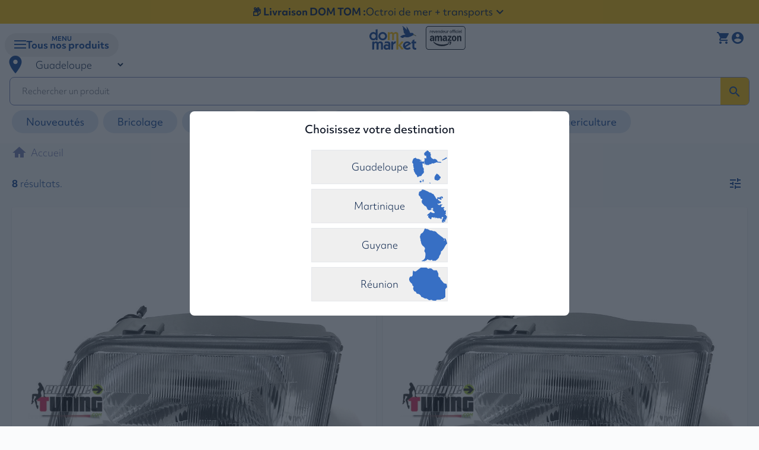

--- FILE ---
content_type: text/html; charset=utf-8
request_url: https://dommarket.fr/catalogue/category/tuning/pieces-dorigine/citroen-2_509/
body_size: 44125
content:




<!DOCTYPE html>
<html lang="fr" class="no-js">
    <head>
        <script src="/static/parcel-dist/js/gtm_triggers.js"></script>

        <title>
    Citroen | Dommarket
</title>

        <meta http-equiv="content-type" content="text/html; charset=UTF-8"/>
        <meta name="created" content="8th Déc 2025 12:50"/>
        <meta name="description" content="
    
"/>
        <meta name="viewport" content="width=device-width, initial-scale=1.0"/>
        <meta name="robots" content="NOARCHIVE,NOCACHE"/>




        
    
            
            <script id="gtm_session" type="application/json">{}</script>
            
            <script id="gtm_ctx" type="application/json">{"ecommerce": {"item_list_id": "category_509", "item_list_name": "Category Citroen", "items": [{"seller_id": 2, "seller_name": "Europetuning", "item_category": "Tuning", "item_category2": "Pi\u00e8ces d'origine", "item_category3": "Citroen", "item_category4": "Jumper (1994-2002)", "item_name": "PHARE FEU AVANT CONDUCTEUR GAUCHE JUMPER - DUCATO - BOXER 1994-2000 (33348)", "price": 94.42, "available": true, "currency": "EUR", "territory": "RE", "quantity": 1, "item_id": 3480, "item_variant": 3481, "index": 1}, {"seller_id": 2, "seller_name": "Europetuning", "item_category": "Tuning", "item_category2": "Pi\u00e8ces d'origine", "item_category3": "Citroen", "item_category4": "Jumper (1994-2002)", "item_name": "PHARE FEU AVANT CONDUCTEUR GAUCHE JUMPER - DUCATO - BOXER 2000-2002 (33346)", "price": 99.29, "available": true, "currency": "EUR", "territory": "RE", "quantity": 1, "item_id": 3476, "item_variant": 3477, "index": 2}, {"seller_id": 2, "seller_name": "Europetuning", "item_category": "Tuning", "item_category2": "Pi\u00e8ces d'origine", "item_category3": "Citroen", "item_category4": "Jumper (2006- )", "item_name": "PHARE FEU AVANT PASSAGER DROIT JUMPER - DUCATO - BOXER 2006-2010 (33299)", "price": 182.53, "available": true, "currency": "EUR", "territory": "RE", "quantity": 1, "item_id": 3470, "item_variant": 3471, "index": 3}, {"seller_id": 2, "seller_name": "Europetuning", "item_category": "Tuning", "item_category2": "Pi\u00e8ces d'origine", "item_category3": "Citroen", "item_category4": "Jumper (2006- )", "item_name": "PHARE FEU AVANT CONDUCTEUR GAUCHE JUMPER - DUCATO - BOXER 2006-2010 (33300)", "price": 182.53, "available": true, "currency": "EUR", "territory": "RE", "quantity": 1, "item_id": 3472, "item_variant": 3473, "index": 4}, {"seller_id": 2, "seller_name": "Europetuning", "item_category": "Tuning", "item_category2": "Pi\u00e8ces d'origine", "item_category3": "Citroen", "item_category4": "Jumper (1994-2002)", "item_name": "PHARE FEU AVANT PASSAGER DROIT JUMPER - DUCATO - BOXER 2000-2002 (33347)", "price": 99.29, "available": true, "currency": "EUR", "territory": "RE", "quantity": 1, "item_id": 3478, "item_variant": 3479, "index": 5}, {"seller_id": 2, "seller_name": "Europetuning", "item_category": "Tuning", "item_category2": "Pi\u00e8ces d'origine", "item_category3": "Citroen", "item_category4": "Jumper (1994-2002)", "item_name": "PHARE FEU AVANT PASSAGER DROIT JUMPER - DUCATO - BOXER 1994-2000 (33345)", "price": 94.42, "available": true, "currency": "EUR", "territory": "RE", "quantity": 1, "item_id": 3474, "item_variant": 3475, "index": 6}, {"seller_id": 2, "seller_name": "Europetuning", "item_category": "Tuning", "item_category2": "Pi\u00e8ces d'origine", "item_category3": "Citroen", "item_category4": "Jumper (2006- )", "item_name": "PHARE FEU AVANT CONDUCTEUR GAUCHE JUMPER - DUCATO - BOXER 2010-2014 (23959)", "price": 170.63, "available": true, "currency": "EUR", "territory": "RE", "quantity": 1, "item_id": 2012, "item_variant": 2013, "index": 7}, {"seller_id": 2, "seller_name": "Europetuning", "item_category": "Tuning", "item_category2": "Pi\u00e8ces d'origine", "item_category3": "Citroen", "item_category4": "Jumper (2006- )", "item_name": "PHARE FEU AVANT PASSAGER DROIT JUMPER - DUCATO - BOXER 2010-2014 (23957)", "price": 170.63, "available": true, "currency": "EUR", "territory": "RE", "quantity": 1, "item_id": 2010, "item_variant": 2011, "index": 8}]}, "customer": {"id": null}}</script>
        


        <script>
            window.dataLayer = window.dataLayer || [];
            GtmTriggers.init(null);
        </script>
    <!-- Google Tag Manager -->
        <script>

            (function (w, d, s, l, i) {
                w[l] = w[l] || [];
                w[l].push({
                    'gtm.start':
                        new Date().getTime(), event: 'gtm.js'
                });
                var f = d.getElementsByTagName(s)[0],
                    j = d.createElement(s), dl = l != 'dataLayer' ? '&l=' + l : '';
                j.async = true;
                j.src =
                    'https://www.googletagmanager.com/gtm.js?id=' + i + dl;
                f.parentNode.insertBefore(j, f);
            })(window, document, 'script', 'dataLayer', 'GTM-WTKN82J');</script>
    <!-- End Google Tag Manager -->

    <!-- Hotjar Tracking Code for Dommarket -->
        <script>
            (function(h,o,t,j,a,r){
                h.hj=h.hj||function(){(h.hj.q=h.hj.q||[]).push(arguments)};
                h._hjSettings={hjid:4946186,hjsv:6};
                a=o.getElementsByTagName('head')[0];
                r=o.createElement('script');r.async=1;
                r.src=t+h._hjSettings.hjid+j+h._hjSettings.hjsv;
                a.appendChild(r);
            })(window,document,'https://static.hotjar.com/c/hotjar-','.js?sv=');
        </script>
    <!-- End Hotjar Tracking Code for Dommarket -->

        <script src="https://code.jquery.com/jquery-3.7.1.min.js" integrity="sha256-/JqT3SQfawRcv/BIHPThkBvs0OEvtFFmqPF/lYI/Cxo=" crossorigin="anonymous"></script>
        <script src="https://js.stripe.com/v3/"></script>
        <!--
        <script src="/static/dommarket/js/react_18.3.1_production.js" crossorigin></script>
        <script src="/static/dommarket/js/react_18.3.1_react-dom_production.js" crossorigin></script>
        -->
        <script crossorigin src="https://unpkg.com/react@18/umd/react.development.js"></script>
        <script crossorigin src="https://unpkg.com/react-dom@18/umd/react-dom.development.js"></script>
        <script src="/static/dommarket/js/babel.min.js"></script>

        
            <link rel="shortcut icon" href="/static/dommarket/favicon.ico"/>
        

    
        
    
            <link href="https://fonts.googleapis.com/icon?family=Material+Icons" rel="stylesheet"/>
            <link href="https://fonts.googleapis.com/icon?family=Material+Icons+Outlined" rel="stylesheet"/>
            <link rel="stylesheet" href="https://cdnjs.cloudflare.com/ajax/libs/jquery-modal/0.9.1/jquery.modal.min.css" />
            


<link rel="stylesheet" href="/static/parcel-dist/parcel-entry.css">




        


    
        

        


    </head>

    <body id="default" class="min-h-screen">
<!-- Google Tag Manager (noscript) -->
        <noscript>
            <iframe
                src="https://www.googletagmanager.com/ns.html?id=GTM-WTKN82J"
                height="0" width="0" style="display:none;visibility:hidden"></iframe>
        </noscript>
<!-- End Google Tag Manager (noscript) -->
        
        



        
            <main class="min-h-screen relative">

    
                
                    <div class="absolute top-[100vh] right-2 bottom-0 pointer-events-none">
                        <a
                            href="#default"
                            class="hidden lg:block fixed sticky bottom-0 right-0 pointer-events-auto z-10 top-[calc(100vh-3rem)] bottom-2/4 rounded-btn-outlined opacity-40 hover:opacity-100 self-end flex gap-2 items-center">
                            <span class="material-icons">
                                vertical_align_top
                            </span>
                            <span>Retour en haut</span>
                        </a>
                    </div>
                

                
    <!-- Modal -->
    
        <div class="z-50 flex items-center justify-center fixed left-0 bottom-0 w-full h-full bg-gray-800/70">
            <div class="bg-white rounded-lg w-1/2 min-w-[250px]">
                <div class="flex flex-col items-center p-4">
                    <div class="text-gray-900 font-medium text-lg text-center mb-3">Choisissez votre destination</div>
                    <hr>
                    <div class="list-reset flex flex-col gap-4 w-4/12 min-w-[230px]">
                        <form id="initialLocationSelector" class="flex-1" action="/set_location/"
                              method="post">
                            <input type="hidden" name="csrfmiddlewaretoken" value="KgiFY8im0sESIZGfJAbO29RfXkvr8UHYmK3hKarFlkuF6d782skZF4JjKWcUb6wp">
                            <input type="hidden" name="force_loc_prefix" value=""/>
                            
                                
                                    <button name="location" value="GP"
                                            style="background-image: url(/static/dommarket/assets/images/GP/country.svg)"
                                            class="w-full my-2 bg-contain bg-no-repeat bg-right relative block border p-4 border-grey hover:bg-gray-200"
                                            type="submit">
                                        Guadeloupe
                                    </button>
                                
                            
                                
                                    <button name="location" value="MQ"
                                            style="background-image: url(/static/dommarket/assets/images/MQ/country.svg)"
                                            class="w-full my-2 bg-contain bg-no-repeat bg-right relative block border p-4 border-grey hover:bg-gray-200"
                                            type="submit">
                                        Martinique
                                    </button>
                                
                            
                                
                                    <button name="location" value="GF"
                                            style="background-image: url(/static/dommarket/assets/images/GF/country.svg)"
                                            class="w-full my-2 bg-contain bg-no-repeat bg-right relative block border p-4 border-grey hover:bg-gray-200"
                                            type="submit">
                                        Guyane
                                    </button>
                                
                            
                                
                                    <button name="location" value="RE"
                                            style="background-image: url(/static/dommarket/assets/images/RE/country.svg)"
                                            class="w-full my-2 bg-contain bg-no-repeat bg-right relative block border p-4 border-grey hover:bg-gray-200"
                                            type="submit">
                                        Réunion
                                    </button>
                                
                            
                        </form>
                    </div>
                </div>
            </div>
        </div>
    

    
    
        
<a href="/livraison/" id="text-header-commercial" class="flex flex-row items-center bg-secondary py-1 lg:py-2 gap-2 justify-center">
    <span  class="font-bold">📦 Livraison DOM TOM :</span>
    <span  class="font-normal">Octroi de mer + transports</span>
    <i class="material-icons text-2xl font-extralight">expand_more</i>
</a>
<header class="bg-white px-2 pt-0 lg:pt-4">
    <div class="grid gap-x-2 sm:gap-x-3 md:gap-x-4 lg:gap-x-6 xl:gap-x-8 grid-areas-headerslim lg:grid-areas-headerwide grid-cols-[auto_1fr_auto] lg:grid-cols-[min-content_min-content_min-content_1fr_auto] pb-2 lg:pb-4 mt-2" style="max-width: 1700px; margin: auto;">
        <div class="flex justify-center items-center gap-2 sm:gap-3 md:gap-4 lg:gap-6 xl:gap-8">
            <a href="/">
                <img class="h-10 sm:h-12 md:h-14 w-auto max-w-[80px] sm:max-w-[90px] md:max-w-[100px]" src="/static/dommarket/assets/images/dommarket-logo.svg" alt="DomMarket Logo">
            </a>
            <img class="h-10 sm:h-12 md:h-14 w-auto max-w-[80px] sm:max-w-[90px] md:max-w-[100px] ml-4 lg:hidden" src="/static/dommarket/assets/images/amazon_logo.svg" alt="Amazon Logo">
        </div>
        <div class="grid-in-amazonlogo hidden lg:flex items-center lg:pr-4 lg:pl-2 xl:pr-8 xl:pl-4">
            <img class="lg:h-14 xl:h-14 w-auto lg:max-w-[100px] xl:max-w-[100px]" src="/static/dommarket/assets/images/amazon_logo.svg" alt="Amazon Logo">
        </div>
        <div class="grid-in-countryselector flex items-center lg:pl-4">
            
<div>
    <div class="flex items-center lg:justify-center">
        <form id="location_selector"
              action="/set_location/"
              method="post"
              autocomplete="off">
            <input type="hidden" name="csrfmiddlewaretoken" value="KgiFY8im0sESIZGfJAbO29RfXkvr8UHYmK3hKarFlkuF6d782skZF4JjKWcUb6wp">
            <div class="relative">
                <span class="absolute inset-y-0 left-0 flex items-center">
                    <span class="material-icons text-primary text-4xl">
                        room
                    </span>
                </span>
                <select class="bg-transparent auto-submit dropdown rounded py-2 pr-8 pl-12 min-w-0" id="location_selector-select" name="location">
                    
                        <option class="text-gray-600" value="GP"
                                >
                            Guadeloupe
                        </option>
                    
                        <option class="text-gray-600" value="MQ"
                                >
                            Martinique
                        </option>
                    
                        <option class="text-gray-600" value="GF"
                                >
                            Guyane
                        </option>
                    
                        <option class="text-gray-600" value="RE"
                                >
                            Réunion
                        </option>
                    
                </select>
            </div>
        </form>
    </div>
</div>

        </div>
        <div class="grid-in-usermenu m-auto">
            


<div class="flex gap-x-2 lg:gap-x-4 items-center"> 
    <a class="relative lg:hidden" href="/basket/#basket-header">
        
        <span class="material-icons hover:text-secondary align-bottom text-primary">
            shopping_cart
        </span>
    </a>
    <a class="relative hidden lg:block" href="/basket/">
        
        <span class="material-icons hover:text-secondary align-bottom text-primary">
            shopping_cart
        </span>
    </a>
    

        <a id="login_link"
           href="/accounts/login/"
           class="hidden lg:block hover:text-secondary text-primary font-semibold pr-4">
            Connexion / Inscription</a>

        <a id="login_link" href="/accounts/login/" class="lg:hidden">
            <span class="material-icons text-primary hover:text-secondary align-bottom pr-4">account_circle</span>
        </a>

    
</div>
        </div>
        <div class="grid-in-searchbar my-auto w-full lg:max-w-[500px] xl:max-w-[600px] mx-auto lg:ml-2 xl:ml-4 lg:mr-0 px-2 lg:px-0">
            

<div class="search-bar flex items-center justify-center h-full overflow-x-hidden">
    <form class="w-full" method="GET" action="/search/" novalidate
        onsubmit="return validateSearchField()">

        <div class="input-wrapper w-full group" id="search_bar_wrapper">
            <input type="search" id="search_bar" name="q" class="peer !min-w-[10em]"
                placeholder="Rechercher un produit" autocomplete="off" maxlength="255" />
            <div class="input-controls">
                <button type="submit" class="input-control material-icons text-primary bg-secondary">search</button>
            </div>
        </div>
    </form>
</div>

<script type="text/javascript">
    function validateSearchField() {
        if (!document.getElementById("search_bar").value.trim()) {
            return false;
        }
        return true;
    }
</script>
        </div>
        <div class="grid-in-promotional m-auto w-full h-full ml-2 md:ml-0">
            


<nav class="h-full max-w-full">
    <ul class="flex flex-row  text-primary h-full items-center whitespace-nowrap overflow-x-auto py-4 ">
        
        <li>
            <a class="menu-elem py-2 px-6 rounded-full mx-1" href=/catalogue/category/nouveautes_5945/><b>Nouveautés</b></a>
        </li>
        <li>
            <a class="menu-elem py-2 px-6 rounded-full mx-1" href="/catalogue/category/bricolage-et-jardinage_5142/"><b>Bricolage</b></a>
        </li>
        <li>
            <a class="menu-elem py-2 px-6 rounded-full mx-1" href="/catalogue/category/tuning_402/"><b>Tuning</b></a>
        </li>
        <li>
            <a class="menu-elem py-2 px-6 rounded-full mx-1" href="/catalogue/category/high-tech-2_5948/"><b>High Tech</b></a>
        </li>
        <li>
            <a class="menu-elem py-2 px-6 rounded-full mx-1" href="/catalogue/category/bagagerie_2329/"><b>Bagagerie</b></a>
        </li>
        <li>
            <a class="menu-elem py-2 px-6 rounded-full mx-1" href="/catalogue/category/barbecue_2534/"><b>Barbecue & plancha</b></a>
        </li>
        <li>
            <a class="menu-elem py-2 px-6 rounded-full mx-1" href="/catalogue/category/puericulture_6124/"><b>Puericulture</b></a>
        </li>
    </ul>
</nav>

        </div>
        <div id="menuModalAnchor" class="grid-in-modal relative">
            




<!-- Modal Overlay -->
<div
  id="menuModal"
  class="modal-overlay hidden pl-8 pr-8 fixed inset-0 z-40 bg-gray-900 bg-opacity-50 dark:bg-opacity-80 max-lg:pt-[5vh] max-lg:pb-[3vh] max-lg:px-4 transition-transform duration-300 ease-in-out transform translate-x-[-100%] lg:translate-x-0"
>
  <!-- Modal animation wrapper -->
  <div class="w-full h-full z-50">
    <!-- Modal box -->
    <div
      id="menuModalContainer"
      class="bg-white overflow-y-auto overflow-x-hidden rounded-lg lg:rounded-r-none lg:border-r max-w-[1700px] h-[80vh] lg:h-[73vh] mx-auto mt-[5vh] lg:mt-[180px] mb-[5vh] lg:mb-8 shadow-md overflow-hidden relative block lg:flex"
    >
      <!-- Mobile Categories View -->
      <div id="mobileCategoriesView" class="flex w-full h-full flex-col bg-white lg:hidden">
        <div class="flex justify-end items-center px-2 pt-2 pb-0 min-h-[56px]">
          <button data-modal-header-hide class="p-2" type="button">
            <span class="material-icons-outlined font-normal">cancel</span>
          </button>
        </div>
        <div class="flex-1 overflow-y-auto px-4 pt-0 pb-4">
          <div class="flex flex-col gap-px">
            
            <button
              class="mobile-category-item group border-b grid grid-cols-[auto_1fr_auto] items-center p-4 w-full text-center cursor-pointer transition-colors"
              data-universe="175"
              data-category-name="Nouveautés"
            >
              
              <img
                class="mobile-category-icon h-6 mr-4 w-auto max-w-none object-contain transition-[transform]
                        [.peer:checked~label>&]:invert lg:[.default-open_.group:first-child_&]:invert
                        lg:group-hover:scale-125"
                src="/media/images/universe/new-5-svgrepo-com.svg"
                alt="Nouveautés icon"
              />
              
              <span class="flex-1 text-base sm:text-lg font-bold">Nouveautés</span>
              <span
                class="transition-[transform] material-icons pl-2
                        [.peer:checked~label>&]:text-white lg:[.default-open_.group:first-child_&]:text-white
                        lg:group-hover:scale-125"
              >
                chevron_right
              </span>
            </button>
            
            <button
              class="mobile-category-item group border-b grid grid-cols-[auto_1fr_auto] items-center p-4 w-full text-center cursor-pointer transition-colors"
              data-universe="142"
              data-category-name="Bricolage et Jardinage"
            >
              
              <img
                class="mobile-category-icon h-6 mr-4 w-auto max-w-none object-contain transition-[transform]
                        [.peer:checked~label>&]:invert lg:[.default-open_.group:first-child_&]:invert
                        lg:group-hover:scale-125"
                src="/media/images/universe/bricolage_1YawpO5_8kFM4GP.svg"
                alt="Bricolage et Jardinage icon"
              />
              
              <span class="flex-1 text-base sm:text-lg font-bold">Bricolage et Jardinage</span>
              <span
                class="transition-[transform] material-icons pl-2
                        [.peer:checked~label>&]:text-white lg:[.default-open_.group:first-child_&]:text-white
                        lg:group-hover:scale-125"
              >
                chevron_right
              </span>
            </button>
            
            <button
              class="mobile-category-item group border-b grid grid-cols-[auto_1fr_auto] items-center p-4 w-full text-center cursor-pointer transition-colors"
              data-universe="74"
              data-category-name="Jardin et Plein Air"
            >
              
              <img
                class="mobile-category-icon h-6 mr-4 w-auto max-w-none object-contain transition-[transform]
                        [.peer:checked~label>&]:invert lg:[.default-open_.group:first-child_&]:invert
                        lg:group-hover:scale-125"
                src="/media/images/universe/noun-outdoor-table-5287881_0WIDRht.svg"
                alt="Jardin et Plein Air icon"
              />
              
              <span class="flex-1 text-base sm:text-lg font-bold">Jardin et Plein Air</span>
              <span
                class="transition-[transform] material-icons pl-2
                        [.peer:checked~label>&]:text-white lg:[.default-open_.group:first-child_&]:text-white
                        lg:group-hover:scale-125"
              >
                chevron_right
              </span>
            </button>
            
            <button
              class="mobile-category-item group border-b grid grid-cols-[auto_1fr_auto] items-center p-4 w-full text-center cursor-pointer transition-colors"
              data-universe="2"
              data-category-name="Automobile : Tuning"
            >
              
              <img
                class="mobile-category-icon h-6 mr-4 w-auto max-w-none object-contain transition-[transform]
                        [.peer:checked~label>&]:invert lg:[.default-open_.group:first-child_&]:invert
                        lg:group-hover:scale-125"
                src="/media/images/universe/auto.svg"
                alt="Automobile : Tuning icon"
              />
              
              <span class="flex-1 text-base sm:text-lg font-bold">Automobile : Tuning</span>
              <span
                class="transition-[transform] material-icons pl-2
                        [.peer:checked~label>&]:text-white lg:[.default-open_.group:first-child_&]:text-white
                        lg:group-hover:scale-125"
              >
                chevron_right
              </span>
            </button>
            
            <button
              class="mobile-category-item group border-b grid grid-cols-[auto_1fr_auto] items-center p-4 w-full text-center cursor-pointer transition-colors"
              data-universe="177"
              data-category-name="Construction"
            >
              
              <img
                class="mobile-category-icon h-6 mr-4 w-auto max-w-none object-contain transition-[transform]
                        [.peer:checked~label>&]:invert lg:[.default-open_.group:first-child_&]:invert
                        lg:group-hover:scale-125"
                src="/media/images/universe/construction-worker-svgrepo-com_lt6XCjc.svg"
                alt="Construction icon"
              />
              
              <span class="flex-1 text-base sm:text-lg font-bold">Construction</span>
              <span
                class="transition-[transform] material-icons pl-2
                        [.peer:checked~label>&]:text-white lg:[.default-open_.group:first-child_&]:text-white
                        lg:group-hover:scale-125"
              >
                chevron_right
              </span>
            </button>
            
            <button
              class="mobile-category-item group border-b grid grid-cols-[auto_1fr_auto] items-center p-4 w-full text-center cursor-pointer transition-colors"
              data-universe="176"
              data-category-name="Maison"
            >
              
              <img
                class="mobile-category-icon h-6 mr-4 w-auto max-w-none object-contain transition-[transform]
                        [.peer:checked~label>&]:invert lg:[.default-open_.group:first-child_&]:invert
                        lg:group-hover:scale-125"
                src="/media/images/universe/sofa-free-10-svgrepo-com.svg"
                alt="Maison icon"
              />
              
              <span class="flex-1 text-base sm:text-lg font-bold">Maison</span>
              <span
                class="transition-[transform] material-icons pl-2
                        [.peer:checked~label>&]:text-white lg:[.default-open_.group:first-child_&]:text-white
                        lg:group-hover:scale-125"
              >
                chevron_right
              </span>
            </button>
            
            <button
              class="mobile-category-item group border-b grid grid-cols-[auto_1fr_auto] items-center p-4 w-full text-center cursor-pointer transition-colors"
              data-universe="76"
              data-category-name="Informatique et Gaming"
            >
              
              <img
                class="mobile-category-icon h-6 mr-4 w-auto max-w-none object-contain transition-[transform]
                        [.peer:checked~label>&]:invert lg:[.default-open_.group:first-child_&]:invert
                        lg:group-hover:scale-125"
                src="/media/images/universe/computer-svgrepo-com.svg"
                alt="Informatique et Gaming icon"
              />
              
              <span class="flex-1 text-base sm:text-lg font-bold">Informatique et Gaming</span>
              <span
                class="transition-[transform] material-icons pl-2
                        [.peer:checked~label>&]:text-white lg:[.default-open_.group:first-child_&]:text-white
                        lg:group-hover:scale-125"
              >
                chevron_right
              </span>
            </button>
            
            <button
              class="mobile-category-item group border-b grid grid-cols-[auto_1fr_auto] items-center p-4 w-full text-center cursor-pointer transition-colors"
              data-universe="5"
              data-category-name="Décoration"
            >
              
              <img
                class="mobile-category-icon h-6 mr-4 w-auto max-w-none object-contain transition-[transform]
                        [.peer:checked~label>&]:invert lg:[.default-open_.group:first-child_&]:invert
                        lg:group-hover:scale-125"
                src="/media/images/universe/light-svgrepo-com.svg"
                alt="Décoration icon"
              />
              
              <span class="flex-1 text-base sm:text-lg font-bold">Décoration</span>
              <span
                class="transition-[transform] material-icons pl-2
                        [.peer:checked~label>&]:text-white lg:[.default-open_.group:first-child_&]:text-white
                        lg:group-hover:scale-125"
              >
                chevron_right
              </span>
            </button>
            
            <button
              class="mobile-category-item group border-b grid grid-cols-[auto_1fr_auto] items-center p-4 w-full text-center cursor-pointer transition-colors"
              data-universe="77"
              data-category-name="Puériculture"
            >
              
              <img
                class="mobile-category-icon h-6 mr-4 w-auto max-w-none object-contain transition-[transform]
                        [.peer:checked~label>&]:invert lg:[.default-open_.group:first-child_&]:invert
                        lg:group-hover:scale-125"
                src="/media/images/universe/baby-bottle-2-svgrepo-com.svg"
                alt="Puériculture icon"
              />
              
              <span class="flex-1 text-base sm:text-lg font-bold">Puériculture</span>
              <span
                class="transition-[transform] material-icons pl-2
                        [.peer:checked~label>&]:text-white lg:[.default-open_.group:first-child_&]:text-white
                        lg:group-hover:scale-125"
              >
                chevron_right
              </span>
            </button>
            
            <button
              class="mobile-category-item group border-b grid grid-cols-[auto_1fr_auto] items-center p-4 w-full text-center cursor-pointer transition-colors"
              data-universe="109"
              data-category-name="Bagagerie"
            >
              
              <img
                class="mobile-category-icon h-6 mr-4 w-auto max-w-none object-contain transition-[transform]
                        [.peer:checked~label>&]:invert lg:[.default-open_.group:first-child_&]:invert
                        lg:group-hover:scale-125"
                src="/media/images/universe/luggage-svgrepo-com.svg"
                alt="Bagagerie icon"
              />
              
              <span class="flex-1 text-base sm:text-lg font-bold">Bagagerie</span>
              <span
                class="transition-[transform] material-icons pl-2
                        [.peer:checked~label>&]:text-white lg:[.default-open_.group:first-child_&]:text-white
                        lg:group-hover:scale-125"
              >
                chevron_right
              </span>
            </button>
            
            <button
              class="mobile-category-item group border-b grid grid-cols-[auto_1fr_auto] items-center p-4 w-full text-center cursor-pointer transition-colors"
              data-universe="71"
              data-category-name="Jeux et Jouets"
            >
              
              <img
                class="mobile-category-icon h-6 mr-4 w-auto max-w-none object-contain transition-[transform]
                        [.peer:checked~label>&]:invert lg:[.default-open_.group:first-child_&]:invert
                        lg:group-hover:scale-125"
                src="/media/images/universe/perspective-dice-four-svgrepo-com.svg"
                alt="Jeux et Jouets icon"
              />
              
              <span class="flex-1 text-base sm:text-lg font-bold">Jeux et Jouets</span>
              <span
                class="transition-[transform] material-icons pl-2
                        [.peer:checked~label>&]:text-white lg:[.default-open_.group:first-child_&]:text-white
                        lg:group-hover:scale-125"
              >
                chevron_right
              </span>
            </button>
            
            <button
              class="mobile-category-item group border-b grid grid-cols-[auto_1fr_auto] items-center p-4 w-full text-center cursor-pointer transition-colors"
              data-universe="75"
              data-category-name="Matériels Professionnels"
            >
              
              <img
                class="mobile-category-icon h-6 mr-4 w-auto max-w-none object-contain transition-[transform]
                        [.peer:checked~label>&]:invert lg:[.default-open_.group:first-child_&]:invert
                        lg:group-hover:scale-125"
                src="/media/images/universe/medical-kit-svgrepo-com.svg"
                alt="Matériels Professionnels icon"
              />
              
              <span class="flex-1 text-base sm:text-lg font-bold">Matériels Professionnels</span>
              <span
                class="transition-[transform] material-icons pl-2
                        [.peer:checked~label>&]:text-white lg:[.default-open_.group:first-child_&]:text-white
                        lg:group-hover:scale-125"
              >
                chevron_right
              </span>
            </button>
            
            <button
              class="mobile-category-item group border-b grid grid-cols-[auto_1fr_auto] items-center p-4 w-full text-center cursor-pointer transition-colors"
              data-universe="72"
              data-category-name="Animalerie"
            >
              
              <img
                class="mobile-category-icon h-6 mr-4 w-auto max-w-none object-contain transition-[transform]
                        [.peer:checked~label>&]:invert lg:[.default-open_.group:first-child_&]:invert
                        lg:group-hover:scale-125"
                src="/media/images/universe/noun-paw-print-1390820.svg"
                alt="Animalerie icon"
              />
              
              <span class="flex-1 text-base sm:text-lg font-bold">Animalerie</span>
              <span
                class="transition-[transform] material-icons pl-2
                        [.peer:checked~label>&]:text-white lg:[.default-open_.group:first-child_&]:text-white
                        lg:group-hover:scale-125"
              >
                chevron_right
              </span>
            </button>
            
          </div>
        </div>
      </div>

      <!-- Mobile Subcategories View -->
      <div id="mobileSubcategoriesView" class="w-full h-full flex-col bg-white lg:hidden hidden">
        
        <div
          class="mobile-universe-content w-full h-full hidden active:flex active:flex-col"
          data-universe="175"
        >
          <div class="flex justify-between items-center px-2 pt-2 pb-0 min-h-[56px]">
            <button
              id="mobileBackButton"
              class="mobile-back-button flex items-center gap-1 p-2 bg-none border-none cursor-pointer text-base"
              type="button"
            >
              <span class="material-icons">chevron_left</span>
              <span>Retour</span>
            </button>
            <button data-modal-header-hide class="p-2 ml-auto" type="button">
              <span class="material-icons-outlined font-normal">cancel</span>
            </button>
          </div>
          <div class="flex-1 overflow-y-auto p-4">
            <div class="flex rounded-lg py-2 bg-separator justify-center items-center">
              <h2
                class="text-center font-bold uppercase my-3 text-xl sm:text-2xl md:text-3xl lg:text-4xl"
              >
                Nouveautés
              </h2>
            </div>
            <div class="flex flex-col gap-2">
              
              <div class="mobile-subcategory-group rounded-lg overflow-hidden">
                <div
                  class="mobile-subcategory-header flex items-center justify-between p-4 pl-0 cursor-pointer font-bold text-xl text-primary"
                >
                  <span class="flex-1">Nouveautés</span>
                  <span
                    class="material-icons-outlined mobile-expand-icon text-[24px] leading-none inline-block whitespace-nowrap break-keep direction-ltr transform transition-transform duration-200"
                  >
                    expand_more
                  </span>
                </div>
                <div
                  class="mobile-subcategory-items max-h-0 overflow-hidden overflow-y-auto transition-[max-height] duration-300 ease-in-out bg-white"
                >
                  <a
                    href="/gf/catalogue/category/nouveautes_5945/"
                    class="block px-4 py-3 no-underline transition-colors duration-200 hover:underline font-bold"
                    >Voir tout</a
                  >
                  
                  <a
                    href="/gf/catalogue/category/nouveautes/calendrier-de-lavent_6495/"
                    class="block px-4 py-3 no-underline transition-colors duration-200 hover:underline"
                    >Calendrier de l&#x27;avent</a
                  >
                  
                  <a
                    href="/gf/catalogue/category/nouveautes/produits-ninja_6163/"
                    class="block px-4 py-3 no-underline transition-colors duration-200 hover:underline"
                    >Produits Ninja 🥷</a
                  >
                  
                  <a
                    href="/gf/catalogue/category/nouveautes/high-tech-2_5948/"
                    class="block px-4 py-3 no-underline transition-colors duration-200 hover:underline"
                    >High Tech</a
                  >
                  
                  <a
                    href="/gf/catalogue/category/nouveautes/musique-2_5951/"
                    class="block px-4 py-3 no-underline transition-colors duration-200 hover:underline"
                    >Musique et Son</a
                  >
                  
                  <a
                    href="/gf/catalogue/category/nouveautes/petit-electromenager-2_5947/"
                    class="block px-4 py-3 no-underline transition-colors duration-200 hover:underline"
                    >Petit electroménager</a
                  >
                  
                  <a
                    href="/gf/catalogue/category/nouveautes/jeux-et-jouets_5953/"
                    class="block px-4 py-3 no-underline transition-colors duration-200 hover:underline"
                    >Jeux et Jouets</a
                  >
                  
                  <a
                    href="/gf/catalogue/category/nouveautes/trottinettes_6165/"
                    class="block px-4 py-3 no-underline transition-colors duration-200 hover:underline"
                    >Trottinettes</a
                  >
                  
                  <a
                    href="/gf/catalogue/category/nouveautes/pneumatique_6120/"
                    class="block px-4 py-3 no-underline transition-colors duration-200 hover:underline"
                    >Pneumatique</a
                  >
                  
                  <a
                    href="/gf/catalogue/category/nouveautes/puericulture-2_5950/"
                    class="block px-4 py-3 no-underline transition-colors duration-200 hover:underline"
                    >Puériculture</a
                  >
                  
                  <a
                    href="/gf/catalogue/category/nouveautes/kitesurf-2_5946/"
                    class="block px-4 py-3 no-underline transition-colors duration-200 hover:underline"
                    >Kitesurf</a
                  >
                  
                  <a
                    href="/gf/catalogue/category/nouveautes/sport-2_5949/"
                    class="block px-4 py-3 no-underline transition-colors duration-200 hover:underline"
                    >Sport</a
                  >
                  
                  <a
                    href="/gf/catalogue/category/nouveautes/epicerie_5985/"
                    class="block px-4 py-3 no-underline transition-colors duration-200 hover:underline"
                    >Epicerie</a
                  >
                  
                  <a
                    href="/gf/catalogue/category/nouveautes/animalerie_6012/"
                    class="block px-4 py-3 no-underline transition-colors duration-200 hover:underline"
                    >Animalerie</a
                  >
                  
                  <a
                    href="/gf/catalogue/category/nouveautes/hygiene-beaute_6047/"
                    class="block px-4 py-3 no-underline transition-colors duration-200 hover:underline"
                    >Hygiène Beauté</a
                  >
                  
                  <a
                    href="/gf/catalogue/category/nouveautes/construction_6123/"
                    class="block px-4 py-3 no-underline transition-colors duration-200 hover:underline"
                    >Construction</a
                  >
                  
                  <a
                    href="/gf/catalogue/category/nouveautes/informatique_6170/"
                    class="block px-4 py-3 no-underline transition-colors duration-200 hover:underline"
                    >Informatique</a
                  >
                  
                  <a
                    href="/gf/catalogue/category/nouveautes/bricolage_6175/"
                    class="block px-4 py-3 no-underline transition-colors duration-200 hover:underline"
                    >Bricolage</a
                  >
                  
                  <a
                    href="/gf/catalogue/category/nouveautes/produits-dreame_6176/"
                    class="block px-4 py-3 no-underline transition-colors duration-200 hover:underline"
                    >Produits Dreame</a
                  >
                  
                  <a
                    href="/gf/catalogue/category/nouveautes/kit-cyclonique_6177/"
                    class="block px-4 py-3 no-underline transition-colors duration-200 hover:underline"
                    >Kit Cyclonique</a
                  >
                  
                </div>
              </div>
              
            </div>
          </div>
        </div>
        
        <div
          class="mobile-universe-content w-full h-full hidden active:flex active:flex-col"
          data-universe="142"
        >
          <div class="flex justify-between items-center px-2 pt-2 pb-0 min-h-[56px]">
            <button
              id="mobileBackButton"
              class="mobile-back-button flex items-center gap-1 p-2 bg-none border-none cursor-pointer text-base"
              type="button"
            >
              <span class="material-icons">chevron_left</span>
              <span>Retour</span>
            </button>
            <button data-modal-header-hide class="p-2 ml-auto" type="button">
              <span class="material-icons-outlined font-normal">cancel</span>
            </button>
          </div>
          <div class="flex-1 overflow-y-auto p-4">
            <div class="flex rounded-lg py-2 bg-separator justify-center items-center">
              <h2
                class="text-center font-bold uppercase my-3 text-xl sm:text-2xl md:text-3xl lg:text-4xl"
              >
                Bricolage et Jardinage
              </h2>
            </div>
            <div class="flex flex-col gap-2">
              
              <div class="mobile-subcategory-group rounded-lg overflow-hidden">
                <div
                  class="mobile-subcategory-header flex items-center justify-between p-4 pl-0 cursor-pointer font-bold text-xl text-primary"
                >
                  <span class="flex-1">Bricolage et Jardinage</span>
                  <span
                    class="material-icons-outlined mobile-expand-icon text-[24px] leading-none inline-block whitespace-nowrap break-keep direction-ltr transform transition-transform duration-200"
                  >
                    expand_more
                  </span>
                </div>
                <div
                  class="mobile-subcategory-items max-h-0 overflow-hidden overflow-y-auto transition-[max-height] duration-300 ease-in-out bg-white"
                >
                  <a
                    href="/gf/catalogue/category/bricolage-et-jardinage_5142/"
                    class="block px-4 py-3 no-underline transition-colors duration-200 hover:underline font-bold"
                    >Voir tout</a
                  >
                  
                  <a
                    href="/gf/catalogue/category/bricolage-et-jardinage/accessoires-et-consommables-pour-outillage-electroportatif_5143/"
                    class="block px-4 py-3 no-underline transition-colors duration-200 hover:underline"
                    >Accessoires et consommables pour outillage électroportatif</a
                  >
                  
                  <a
                    href="/gf/catalogue/category/bricolage-et-jardinage/cuisine_5212/"
                    class="block px-4 py-3 no-underline transition-colors duration-200 hover:underline"
                    >Cuisine</a
                  >
                  
                  <a
                    href="/gf/catalogue/category/bricolage-et-jardinage/electricite-et-domotique_5241/"
                    class="block px-4 py-3 no-underline transition-colors duration-200 hover:underline"
                    >Électricité et domotique</a
                  >
                  
                  <a
                    href="/gf/catalogue/category/bricolage-et-jardinage/jardin-et-amenagement-exterieur_5292/"
                    class="block px-4 py-3 no-underline transition-colors duration-200 hover:underline"
                    >Jardin et aménagement extérieur</a
                  >
                  
                  <a
                    href="/gf/catalogue/category/bricolage-et-jardinage/outillage-a-main_5330/"
                    class="block px-4 py-3 no-underline transition-colors duration-200 hover:underline"
                    >Outillage à main</a
                  >
                  
                  <a
                    href="/gf/catalogue/category/bricolage-et-jardinage/outillage-electroportatif_5418/"
                    class="block px-4 py-3 no-underline transition-colors duration-200 hover:underline"
                    >Outillage électroportatif</a
                  >
                  
                  <a
                    href="/gf/catalogue/category/bricolage-et-jardinage/peinture-et-droguerie_5479/"
                    class="block px-4 py-3 no-underline transition-colors duration-200 hover:underline"
                    >Peinture et droguerie</a
                  >
                  
                  <a
                    href="/gf/catalogue/category/bricolage-et-jardinage/plomberie-et-chauffage_5497/"
                    class="block px-4 py-3 no-underline transition-colors duration-200 hover:underline"
                    >Plomberie et chauffage</a
                  >
                  
                  <a
                    href="/gf/catalogue/category/bricolage-et-jardinage/quincaillerie-et-securite_5552/"
                    class="block px-4 py-3 no-underline transition-colors duration-200 hover:underline"
                    >Quincaillerie et Sécurité</a
                  >
                  
                  <a
                    href="/gf/catalogue/category/bricolage-et-jardinage/salle-de-bains_5624/"
                    class="block px-4 py-3 no-underline transition-colors duration-200 hover:underline"
                    >Salle de bains</a
                  >
                  
                  <a
                    href="/gf/catalogue/category/bricolage-et-jardinage/vetement-et-protection-individuelle_5677/"
                    class="block px-4 py-3 no-underline transition-colors duration-200 hover:underline"
                    >Vêtement et protection individuelle</a
                  >
                  
                  <a
                    href="/gf/catalogue/category/bricolage-et-jardinage/amenagement-interieur-et-luminaire_5731/"
                    class="block px-4 py-3 no-underline transition-colors duration-200 hover:underline"
                    >Aménagement intérieur et luminaire</a
                  >
                  
                </div>
              </div>
              
            </div>
          </div>
        </div>
        
        <div
          class="mobile-universe-content w-full h-full hidden active:flex active:flex-col"
          data-universe="74"
        >
          <div class="flex justify-between items-center px-2 pt-2 pb-0 min-h-[56px]">
            <button
              id="mobileBackButton"
              class="mobile-back-button flex items-center gap-1 p-2 bg-none border-none cursor-pointer text-base"
              type="button"
            >
              <span class="material-icons">chevron_left</span>
              <span>Retour</span>
            </button>
            <button data-modal-header-hide class="p-2 ml-auto" type="button">
              <span class="material-icons-outlined font-normal">cancel</span>
            </button>
          </div>
          <div class="flex-1 overflow-y-auto p-4">
            <div class="flex rounded-lg py-2 bg-separator justify-center items-center">
              <h2
                class="text-center font-bold uppercase my-3 text-xl sm:text-2xl md:text-3xl lg:text-4xl"
              >
                Jardin et Plein Air
              </h2>
            </div>
            <div class="flex flex-col gap-2">
              
              <div class="mobile-subcategory-group rounded-lg overflow-hidden">
                <div
                  class="mobile-subcategory-header flex items-center justify-between p-4 pl-0 cursor-pointer font-bold text-xl text-primary"
                >
                  <span class="flex-1">Barbecues et Planchas</span>
                  <span
                    class="material-icons-outlined mobile-expand-icon text-[24px] leading-none inline-block whitespace-nowrap break-keep direction-ltr transform transition-transform duration-200"
                  >
                    expand_more
                  </span>
                </div>
                <div
                  class="mobile-subcategory-items max-h-0 overflow-hidden overflow-y-auto transition-[max-height] duration-300 ease-in-out bg-white"
                >
                  <a
                    href="/gf/catalogue/category/barbecue_2534/"
                    class="block px-4 py-3 no-underline transition-colors duration-200 hover:underline font-bold"
                    >Voir tout</a
                  >
                  
                  <a
                    href="/gf/catalogue/category/barbecue/barbecue-a-gaz_5914/"
                    class="block px-4 py-3 no-underline transition-colors duration-200 hover:underline"
                    >Barbecue à gaz</a
                  >
                  
                  <a
                    href="/gf/catalogue/category/barbecue/barbecue-a-charbon_5915/"
                    class="block px-4 py-3 no-underline transition-colors duration-200 hover:underline"
                    >Barbecue à Charbon</a
                  >
                  
                  <a
                    href="/gf/catalogue/category/barbecue/barbecue-electrique_5916/"
                    class="block px-4 py-3 no-underline transition-colors duration-200 hover:underline"
                    >Barbecue Electrique</a
                  >
                  
                  <a
                    href="/gf/catalogue/category/barbecue/plancha-gaz_5919/"
                    class="block px-4 py-3 no-underline transition-colors duration-200 hover:underline"
                    >Plancha gaz</a
                  >
                  
                  <a
                    href="/gf/catalogue/category/barbecue/plancha-electrique_5923/"
                    class="block px-4 py-3 no-underline transition-colors duration-200 hover:underline"
                    >Plancha électrique</a
                  >
                  
                </div>
              </div>
              
              <div class="mobile-subcategory-group rounded-lg overflow-hidden">
                <div
                  class="mobile-subcategory-header flex items-center justify-between p-4 pl-0 cursor-pointer font-bold text-xl text-primary"
                >
                  <span class="flex-1">Piscines et Spas</span>
                  <span
                    class="material-icons-outlined mobile-expand-icon text-[24px] leading-none inline-block whitespace-nowrap break-keep direction-ltr transform transition-transform duration-200"
                  >
                    expand_more
                  </span>
                </div>
                <div
                  class="mobile-subcategory-items max-h-0 overflow-hidden overflow-y-auto transition-[max-height] duration-300 ease-in-out bg-white"
                >
                  <a
                    href="/gf/catalogue/category/piscine-2_2535/"
                    class="block px-4 py-3 no-underline transition-colors duration-200 hover:underline font-bold"
                    >Voir tout</a
                  >
                  
                  <a
                    href="/gf/catalogue/category/piscine-2/piscine-autoportee_5917/"
                    class="block px-4 py-3 no-underline transition-colors duration-200 hover:underline"
                    >Piscine autoportée</a
                  >
                  
                  <a
                    href="/gf/catalogue/category/piscine-2/piscine-tubulaire-ronde_5918/"
                    class="block px-4 py-3 no-underline transition-colors duration-200 hover:underline"
                    >Piscine tubulaire ronde</a
                  >
                  
                  <a
                    href="/gf/catalogue/category/piscine-2/spa-gonflable-intex_5920/"
                    class="block px-4 py-3 no-underline transition-colors duration-200 hover:underline"
                    >Spa gonflable Intex</a
                  >
                  
                  <a
                    href="/gf/catalogue/category/piscine-2/spa-gonflable-bestway_5921/"
                    class="block px-4 py-3 no-underline transition-colors duration-200 hover:underline"
                    >Spa gonflable Bestway</a
                  >
                  
                  <a
                    href="/gf/catalogue/category/piscine-2/tous-les-spas-gonflables_5922/"
                    class="block px-4 py-3 no-underline transition-colors duration-200 hover:underline"
                    >Tous les spas gonflables</a
                  >
                  
                  <a
                    href="/gf/catalogue/category/piscine-2/piscine-tubulaire-rectangulaire_5924/"
                    class="block px-4 py-3 no-underline transition-colors duration-200 hover:underline"
                    >Piscine tubulaire rectangulaire</a
                  >
                  
                  <a
                    href="/gf/catalogue/category/piscine-2/robot-piscine_5925/"
                    class="block px-4 py-3 no-underline transition-colors duration-200 hover:underline"
                    >Robot piscine</a
                  >
                  
                </div>
              </div>
              
              <div class="mobile-subcategory-group rounded-lg overflow-hidden">
                <div
                  class="mobile-subcategory-header flex items-center justify-between p-4 pl-0 cursor-pointer font-bold text-xl text-primary"
                >
                  <span class="flex-1">Marques Hespéride - Fermob</span>
                  <span
                    class="material-icons-outlined mobile-expand-icon text-[24px] leading-none inline-block whitespace-nowrap break-keep direction-ltr transform transition-transform duration-200"
                  >
                    expand_more
                  </span>
                </div>
                <div
                  class="mobile-subcategory-items max-h-0 overflow-hidden overflow-y-auto transition-[max-height] duration-300 ease-in-out bg-white"
                >
                  <a
                    href="/gf/catalogue/category/marque-hesperide_5926/"
                    class="block px-4 py-3 no-underline transition-colors duration-200 hover:underline font-bold"
                    >Voir tout</a
                  >
                  
                  <a
                    href="/gf/catalogue/category/marque-hesperide/table-de-jardin-rectangle_5927/"
                    class="block px-4 py-3 no-underline transition-colors duration-200 hover:underline"
                    >Table de jardin rectangle</a
                  >
                  
                  <a
                    href="/gf/catalogue/category/marque-hesperide/table-de-jardin-carre_5928/"
                    class="block px-4 py-3 no-underline transition-colors duration-200 hover:underline"
                    >Table de jardin carré</a
                  >
                  
                  <a
                    href="/gf/catalogue/category/marque-hesperide/table-de-jardin-ronde_5929/"
                    class="block px-4 py-3 no-underline transition-colors duration-200 hover:underline"
                    >Table de jardin ronde</a
                  >
                  
                  <a
                    href="/gf/catalogue/category/marque-hesperide/salon-de-jardin-resine-tressee_5931/"
                    class="block px-4 py-3 no-underline transition-colors duration-200 hover:underline"
                    >Salon de jardin résine tressée</a
                  >
                  
                  <a
                    href="/gf/catalogue/category/marque-hesperide/banc-de-jardin_5933/"
                    class="block px-4 py-3 no-underline transition-colors duration-200 hover:underline"
                    >Banc de jardin</a
                  >
                  
                </div>
              </div>
              
              <div class="mobile-subcategory-group rounded-lg overflow-hidden">
                <div
                  class="mobile-subcategory-header flex items-center justify-between p-4 pl-0 cursor-pointer font-bold text-xl text-primary"
                >
                  <span class="flex-1">Meubles d&#x27;exterieur</span>
                  <span
                    class="material-icons-outlined mobile-expand-icon text-[24px] leading-none inline-block whitespace-nowrap break-keep direction-ltr transform transition-transform duration-200"
                  >
                    expand_more
                  </span>
                </div>
                <div
                  class="mobile-subcategory-items max-h-0 overflow-hidden overflow-y-auto transition-[max-height] duration-300 ease-in-out bg-white"
                >
                  <a
                    href="/gf/catalogue/category/meubles-dexterieur_1571/"
                    class="block px-4 py-3 no-underline transition-colors duration-200 hover:underline font-bold"
                    >Voir tout</a
                  >
                  
                  <a
                    href="/gf/catalogue/category/meubles-dexterieur/auvent-store-solette-abri_1572/"
                    class="block px-4 py-3 no-underline transition-colors duration-200 hover:underline"
                    >Auvent - Store - Solette - Abri</a
                  >
                  
                  <a
                    href="/gf/catalogue/category/meubles-dexterieur/balancelle-banc_1573/"
                    class="block px-4 py-3 no-underline transition-colors duration-200 hover:underline"
                    >Balancelle - Banc</a
                  >
                  
                  <a
                    href="/gf/catalogue/category/meubles-dexterieur/chaise-de-jardin_1574/"
                    class="block px-4 py-3 no-underline transition-colors duration-200 hover:underline"
                    >Chaise De Jardin</a
                  >
                  
                  <a
                    href="/gf/catalogue/category/meubles-dexterieur/fauteuil-de-jardin_1577/"
                    class="block px-4 py-3 no-underline transition-colors duration-200 hover:underline"
                    >Fauteuil de Jardin</a
                  >
                  
                  <a
                    href="/gf/catalogue/category/meubles-dexterieur/housse-pour-meubles-de-jardin_1578/"
                    class="block px-4 py-3 no-underline transition-colors duration-200 hover:underline"
                    >Housse Pour Meubles De Jardin</a
                  >
                  
                  <a
                    href="/gf/catalogue/category/meubles-dexterieur/parasol_1579/"
                    class="block px-4 py-3 no-underline transition-colors duration-200 hover:underline"
                    >Parasol</a
                  >
                  
                  <a
                    href="/gf/catalogue/category/meubles-dexterieur/divers-jardin_1580/"
                    class="block px-4 py-3 no-underline transition-colors duration-200 hover:underline"
                    >Divers jardin</a
                  >
                  
                  <a
                    href="/gf/catalogue/category/meubles-dexterieur/salon-de-jardin-ensemble-table-chaise-fauteuil_1581/"
                    class="block px-4 py-3 no-underline transition-colors duration-200 hover:underline"
                    >Salon De Jardin - Ensemble Table Chaise Fauteuil</a
                  >
                  
                  <a
                    href="/gf/catalogue/category/meubles-dexterieur/siege-suspendu-hamac_1582/"
                    class="block px-4 py-3 no-underline transition-colors duration-200 hover:underline"
                    >Siege Suspendu - Hamac</a
                  >
                  
                  <a
                    href="/gf/catalogue/category/meubles-dexterieur/table-de-jardin_1583/"
                    class="block px-4 py-3 no-underline transition-colors duration-200 hover:underline"
                    >Table de jardin</a
                  >
                  
                  <a
                    href="/gf/catalogue/category/meubles-dexterieur/tonnelle_1585/"
                    class="block px-4 py-3 no-underline transition-colors duration-200 hover:underline"
                    >Tonnelle</a
                  >
                  
                  <a
                    href="/gf/catalogue/category/meubles-dexterieur/transat_1586/"
                    class="block px-4 py-3 no-underline transition-colors duration-200 hover:underline"
                    >Transat</a
                  >
                  
                  <a
                    href="/gf/catalogue/category/meubles-dexterieur/voile-dombrage-moustiquaire_1587/"
                    class="block px-4 py-3 no-underline transition-colors duration-200 hover:underline"
                    >Voile d&#x27;ombrage - Moustiquaire</a
                  >
                  
                </div>
              </div>
              
              <div class="mobile-subcategory-group rounded-lg overflow-hidden">
                <div
                  class="mobile-subcategory-header flex items-center justify-between p-4 pl-0 cursor-pointer font-bold text-xl text-primary"
                >
                  <span class="flex-1">Jardinage</span>
                  <span
                    class="material-icons-outlined mobile-expand-icon text-[24px] leading-none inline-block whitespace-nowrap break-keep direction-ltr transform transition-transform duration-200"
                  >
                    expand_more
                  </span>
                </div>
                <div
                  class="mobile-subcategory-items max-h-0 overflow-hidden overflow-y-auto transition-[max-height] duration-300 ease-in-out bg-white"
                >
                  <a
                    href="/gf/catalogue/category/jardinage_1591/"
                    class="block px-4 py-3 no-underline transition-colors duration-200 hover:underline font-bold"
                    >Voir tout</a
                  >
                  
                  <a
                    href="/gf/catalogue/category/jardinage/composteur_1592/"
                    class="block px-4 py-3 no-underline transition-colors duration-200 hover:underline"
                    >Composteur</a
                  >
                  
                  <a
                    href="/gf/catalogue/category/jardinage/etagere-a-fleurs_1593/"
                    class="block px-4 py-3 no-underline transition-colors duration-200 hover:underline"
                    >Etagere A Fleurs</a
                  >
                  
                  <a
                    href="/gf/catalogue/category/jardinage/jardiniere-pot-de-fleur-cache-pot_1594/"
                    class="block px-4 py-3 no-underline transition-colors duration-200 hover:underline"
                    >Jardiniere - Pot De Fleur - Cache-Pot</a
                  >
                  
                  <a
                    href="/gf/catalogue/category/jardinage/bordure_2105/"
                    class="block px-4 py-3 no-underline transition-colors duration-200 hover:underline"
                    >Bordure</a
                  >
                  
                  <a
                    href="/gf/catalogue/category/jardinage/arche_2107/"
                    class="block px-4 py-3 no-underline transition-colors duration-200 hover:underline"
                    >Arche</a
                  >
                  
                </div>
              </div>
              
              <div class="mobile-subcategory-group rounded-lg overflow-hidden">
                <div
                  class="mobile-subcategory-header flex items-center justify-between p-4 pl-0 cursor-pointer font-bold text-xl text-primary"
                >
                  <span class="flex-1">Decoration d&#x27;exterieur</span>
                  <span
                    class="material-icons-outlined mobile-expand-icon text-[24px] leading-none inline-block whitespace-nowrap break-keep direction-ltr transform transition-transform duration-200"
                  >
                    expand_more
                  </span>
                </div>
                <div
                  class="mobile-subcategory-items max-h-0 overflow-hidden overflow-y-auto transition-[max-height] duration-300 ease-in-out bg-white"
                >
                  <a
                    href="/gf/catalogue/category/decoration-dexterieur_1538/"
                    class="block px-4 py-3 no-underline transition-colors duration-200 hover:underline font-bold"
                    >Voir tout</a
                  >
                  
                  <a
                    href="/gf/catalogue/category/decoration-dexterieur/coussin-et-galettes-dexterieur_1539/"
                    class="block px-4 py-3 no-underline transition-colors duration-200 hover:underline"
                    >Coussin et galettes d&#x27;exterieur</a
                  >
                  
                  <a
                    href="/gf/catalogue/category/decoration-dexterieur/housse-coussin-salon-jardin_1540/"
                    class="block px-4 py-3 no-underline transition-colors duration-200 hover:underline"
                    >Housse coussin salon jardin</a
                  >
                  
                </div>
              </div>
              
              <div class="mobile-subcategory-group rounded-lg overflow-hidden">
                <div
                  class="mobile-subcategory-header flex items-center justify-between p-4 pl-0 cursor-pointer font-bold text-xl text-primary"
                >
                  <span class="flex-1">Camping</span>
                  <span
                    class="material-icons-outlined mobile-expand-icon text-[24px] leading-none inline-block whitespace-nowrap break-keep direction-ltr transform transition-transform duration-200"
                  >
                    expand_more
                  </span>
                </div>
                <div
                  class="mobile-subcategory-items max-h-0 overflow-hidden overflow-y-auto transition-[max-height] duration-300 ease-in-out bg-white"
                >
                  <a
                    href="/gf/catalogue/category/camping_1518/"
                    class="block px-4 py-3 no-underline transition-colors duration-200 hover:underline font-bold"
                    >Voir tout</a
                  >
                  
                  <a
                    href="/gf/catalogue/category/camping/matelas-de-camping_1519/"
                    class="block px-4 py-3 no-underline transition-colors duration-200 hover:underline"
                    >Matelas de camping</a
                  >
                  
                  <a
                    href="/gf/catalogue/category/camping/tente-de-camping_2100/"
                    class="block px-4 py-3 no-underline transition-colors duration-200 hover:underline"
                    >Tente de camping</a
                  >
                  
                  <a
                    href="/gf/catalogue/category/camping/glaciaire-lectrique_2101/"
                    class="block px-4 py-3 no-underline transition-colors duration-200 hover:underline"
                    >Glaciaire electrique</a
                  >
                  
                  <a
                    href="/gf/catalogue/category/camping/sige-de-pche_2102/"
                    class="block px-4 py-3 no-underline transition-colors duration-200 hover:underline"
                    >Siege de peche</a
                  >
                  
                </div>
              </div>
              
            </div>
          </div>
        </div>
        
        <div
          class="mobile-universe-content w-full h-full hidden active:flex active:flex-col"
          data-universe="2"
        >
          <div class="flex justify-between items-center px-2 pt-2 pb-0 min-h-[56px]">
            <button
              id="mobileBackButton"
              class="mobile-back-button flex items-center gap-1 p-2 bg-none border-none cursor-pointer text-base"
              type="button"
            >
              <span class="material-icons">chevron_left</span>
              <span>Retour</span>
            </button>
            <button data-modal-header-hide class="p-2 ml-auto" type="button">
              <span class="material-icons-outlined font-normal">cancel</span>
            </button>
          </div>
          <div class="flex-1 overflow-y-auto p-4">
            <div class="flex rounded-lg py-2 bg-separator justify-center items-center">
              <h2
                class="text-center font-bold uppercase my-3 text-xl sm:text-2xl md:text-3xl lg:text-4xl"
              >
                Automobile : Tuning
              </h2>
            </div>
            <div class="flex flex-col gap-2">
              
              <div class="mobile-subcategory-group rounded-lg overflow-hidden">
                <div
                  class="mobile-subcategory-header flex items-center justify-between p-4 pl-0 cursor-pointer font-bold text-xl text-primary"
                >
                  <span class="flex-1">Tuning</span>
                  <span
                    class="material-icons-outlined mobile-expand-icon text-[24px] leading-none inline-block whitespace-nowrap break-keep direction-ltr transform transition-transform duration-200"
                  >
                    expand_more
                  </span>
                </div>
                <div
                  class="mobile-subcategory-items max-h-0 overflow-hidden overflow-y-auto transition-[max-height] duration-300 ease-in-out bg-white"
                >
                  <a
                    href="/gf/catalogue/category/tuning_402/"
                    class="block px-4 py-3 no-underline transition-colors duration-200 hover:underline font-bold"
                    >Voir tout</a
                  >
                  
                  <a
                    href="/gf/catalogue/category/tuning/pieces-tuning_403/"
                    class="block px-4 py-3 no-underline transition-colors duration-200 hover:underline"
                    >Pièces Tuning</a
                  >
                  
                  <a
                    href="/gf/catalogue/category/tuning/accessoires-universel_417/"
                    class="block px-4 py-3 no-underline transition-colors duration-200 hover:underline"
                    >Accessoires universel</a
                  >
                  
                  <a
                    href="/gf/catalogue/category/tuning/performance_465/"
                    class="block px-4 py-3 no-underline transition-colors duration-200 hover:underline"
                    >Performance</a
                  >
                  
                  <a
                    href="/gf/catalogue/category/tuning/pieces-dorigine_508/"
                    class="block px-4 py-3 no-underline transition-colors duration-200 hover:underline"
                    >Pièces d&#x27;origine</a
                  >
                  
                </div>
              </div>
              
            </div>
          </div>
        </div>
        
        <div
          class="mobile-universe-content w-full h-full hidden active:flex active:flex-col"
          data-universe="177"
        >
          <div class="flex justify-between items-center px-2 pt-2 pb-0 min-h-[56px]">
            <button
              id="mobileBackButton"
              class="mobile-back-button flex items-center gap-1 p-2 bg-none border-none cursor-pointer text-base"
              type="button"
            >
              <span class="material-icons">chevron_left</span>
              <span>Retour</span>
            </button>
            <button data-modal-header-hide class="p-2 ml-auto" type="button">
              <span class="material-icons-outlined font-normal">cancel</span>
            </button>
          </div>
          <div class="flex-1 overflow-y-auto p-4">
            <div class="flex rounded-lg py-2 bg-separator justify-center items-center">
              <h2
                class="text-center font-bold uppercase my-3 text-xl sm:text-2xl md:text-3xl lg:text-4xl"
              >
                Construction
              </h2>
            </div>
            <div class="flex flex-col gap-2">
              
              <div class="mobile-subcategory-group rounded-lg overflow-hidden">
                <div
                  class="mobile-subcategory-header flex items-center justify-between p-4 pl-0 cursor-pointer font-bold text-xl text-primary"
                >
                  <span class="flex-1">Carrelage</span>
                  <span
                    class="material-icons-outlined mobile-expand-icon text-[24px] leading-none inline-block whitespace-nowrap break-keep direction-ltr transform transition-transform duration-200"
                  >
                    expand_more
                  </span>
                </div>
                <div
                  class="mobile-subcategory-items max-h-0 overflow-hidden overflow-y-auto transition-[max-height] duration-300 ease-in-out bg-white"
                >
                  <a
                    href="/gf/catalogue/category/accueil_2275/"
                    class="block px-4 py-3 no-underline transition-colors duration-200 hover:underline font-bold"
                    >Voir tout</a
                  >
                  
                  <a
                    href="/gf/catalogue/category/accueil/salle-de-bain_2276/"
                    class="block px-4 py-3 no-underline transition-colors duration-200 hover:underline"
                    >Salle de bain</a
                  >
                  
                  <a
                    href="/gf/catalogue/category/accueil/revetement-de-sol_2277/"
                    class="block px-4 py-3 no-underline transition-colors duration-200 hover:underline"
                    >Revêtement de sol</a
                  >
                  
                  <a
                    href="/gf/catalogue/category/accueil/cuisine-3_2280/"
                    class="block px-4 py-3 no-underline transition-colors duration-200 hover:underline"
                    >Cuisine</a
                  >
                  
                  <a
                    href="/gf/catalogue/category/accueil/revetement-mural_2281/"
                    class="block px-4 py-3 no-underline transition-colors duration-200 hover:underline"
                    >Revêtement mural</a
                  >
                  
                  <a
                    href="/gf/catalogue/category/accueil/terrasse_2283/"
                    class="block px-4 py-3 no-underline transition-colors duration-200 hover:underline"
                    >Terrasse</a
                  >
                  
                  <a
                    href="/gf/catalogue/category/accueil/piscine_2284/"
                    class="block px-4 py-3 no-underline transition-colors duration-200 hover:underline"
                    >Piscine</a
                  >
                  
                  <a
                    href="/gf/catalogue/category/accueil/chambre_2286/"
                    class="block px-4 py-3 no-underline transition-colors duration-200 hover:underline"
                    >Chambre</a
                  >
                  
                  <a
                    href="/gf/catalogue/category/accueil/carrelage_2287/"
                    class="block px-4 py-3 no-underline transition-colors duration-200 hover:underline"
                    >Carrelage</a
                  >
                  
                  <a
                    href="/gf/catalogue/category/accueil/salon_2288/"
                    class="block px-4 py-3 no-underline transition-colors duration-200 hover:underline"
                    >Salon</a
                  >
                  
                  <a
                    href="/gf/catalogue/category/accueil/collection-tendance_2289/"
                    class="block px-4 py-3 no-underline transition-colors duration-200 hover:underline"
                    >Collection tendance</a
                  >
                  
                  <a
                    href="/gf/catalogue/category/accueil/nos-idees-deco_2311/"
                    class="block px-4 py-3 no-underline transition-colors duration-200 hover:underline"
                    >Nos idées déco</a
                  >
                  
                  <a
                    href="/gf/catalogue/category/accueil/carrelage-exterieur-et-antiderapant_2327/"
                    class="block px-4 py-3 no-underline transition-colors duration-200 hover:underline"
                    >Carrelage extérieur et antidérapant</a
                  >
                  
                </div>
              </div>
              
              <div class="mobile-subcategory-group rounded-lg overflow-hidden">
                <div
                  class="mobile-subcategory-header flex items-center justify-between p-4 pl-0 cursor-pointer font-bold text-xl text-primary"
                >
                  <span class="flex-1">Aménagement extérieur</span>
                  <span
                    class="material-icons-outlined mobile-expand-icon text-[24px] leading-none inline-block whitespace-nowrap break-keep direction-ltr transform transition-transform duration-200"
                  >
                    expand_more
                  </span>
                </div>
                <div
                  class="mobile-subcategory-items max-h-0 overflow-hidden overflow-y-auto transition-[max-height] duration-300 ease-in-out bg-white"
                >
                  <a
                    href="/gf/catalogue/category/amenagement-exterieur_1744/"
                    class="block px-4 py-3 no-underline transition-colors duration-200 hover:underline font-bold"
                    >Voir tout</a
                  >
                  
                  <a
                    href="/gf/catalogue/category/amenagement-exterieur/toitures-bardages_1764/"
                    class="block px-4 py-3 no-underline transition-colors duration-200 hover:underline"
                    >Toitures &amp; Bardages</a
                  >
                  
                  <a
                    href="/gf/catalogue/category/amenagement-exterieur/terrasses-jardins_1750/"
                    class="block px-4 py-3 no-underline transition-colors duration-200 hover:underline"
                    >Terrasses &amp; Jardins</a
                  >
                  
                  <a
                    href="/gf/catalogue/category/amenagement-exterieur/marquises_1745/"
                    class="block px-4 py-3 no-underline transition-colors duration-200 hover:underline"
                    >Marquises</a
                  >
                  
                  <a
                    href="/gf/catalogue/category/amenagement-exterieur/menuiserie_1748/"
                    class="block px-4 py-3 no-underline transition-colors duration-200 hover:underline"
                    >Menuiserie</a
                  >
                  
                  <a
                    href="/gf/catalogue/category/amenagement-exterieur/vitrerie_1786/"
                    class="block px-4 py-3 no-underline transition-colors duration-200 hover:underline"
                    >Vitrerie</a
                  >
                  
                  <a
                    href="/gf/catalogue/category/amenagement-exterieur/amenagement-interieur_1790/"
                    class="block px-4 py-3 no-underline transition-colors duration-200 hover:underline"
                    >Aménagement intérieur</a
                  >
                  
                </div>
              </div>
              
              <div class="mobile-subcategory-group rounded-lg overflow-hidden">
                <div
                  class="mobile-subcategory-header flex items-center justify-between p-4 pl-0 cursor-pointer font-bold text-xl text-primary"
                >
                  <span class="flex-1">Fenêtre</span>
                  <span
                    class="material-icons-outlined mobile-expand-icon text-[24px] leading-none inline-block whitespace-nowrap break-keep direction-ltr transform transition-transform duration-200"
                  >
                    expand_more
                  </span>
                </div>
                <div
                  class="mobile-subcategory-items max-h-0 overflow-hidden overflow-y-auto transition-[max-height] duration-300 ease-in-out bg-white"
                >
                  <a
                    href="/gf/catalogue/category/accueil-4_5809/"
                    class="block px-4 py-3 no-underline transition-colors duration-200 hover:underline font-bold"
                    >Voir tout</a
                  >
                  
                  <a
                    href="/gf/catalogue/category/accueil-4/pret-a-poser-2_5810/"
                    class="block px-4 py-3 no-underline transition-colors duration-200 hover:underline"
                    >Fenêtre prête à poser</a
                  >
                  
                </div>
              </div>
              
              <div class="mobile-subcategory-group rounded-lg overflow-hidden">
                <div
                  class="mobile-subcategory-header flex items-center justify-between p-4 pl-0 cursor-pointer font-bold text-xl text-primary"
                >
                  <span class="flex-1">Bricolage et Jardinage</span>
                  <span
                    class="material-icons-outlined mobile-expand-icon text-[24px] leading-none inline-block whitespace-nowrap break-keep direction-ltr transform transition-transform duration-200"
                  >
                    expand_more
                  </span>
                </div>
                <div
                  class="mobile-subcategory-items max-h-0 overflow-hidden overflow-y-auto transition-[max-height] duration-300 ease-in-out bg-white"
                >
                  <a
                    href="/gf/catalogue/category/bricolage-et-jardinage_5142/"
                    class="block px-4 py-3 no-underline transition-colors duration-200 hover:underline font-bold"
                    >Voir tout</a
                  >
                  
                  <a
                    href="/gf/catalogue/category/bricolage-et-jardinage/accessoires-et-consommables-pour-outillage-electroportatif_5143/"
                    class="block px-4 py-3 no-underline transition-colors duration-200 hover:underline"
                    >Accessoires et consommables pour outillage électroportatif</a
                  >
                  
                  <a
                    href="/gf/catalogue/category/bricolage-et-jardinage/cuisine_5212/"
                    class="block px-4 py-3 no-underline transition-colors duration-200 hover:underline"
                    >Cuisine</a
                  >
                  
                  <a
                    href="/gf/catalogue/category/bricolage-et-jardinage/electricite-et-domotique_5241/"
                    class="block px-4 py-3 no-underline transition-colors duration-200 hover:underline"
                    >Électricité et domotique</a
                  >
                  
                  <a
                    href="/gf/catalogue/category/bricolage-et-jardinage/jardin-et-amenagement-exterieur_5292/"
                    class="block px-4 py-3 no-underline transition-colors duration-200 hover:underline"
                    >Jardin et aménagement extérieur</a
                  >
                  
                  <a
                    href="/gf/catalogue/category/bricolage-et-jardinage/outillage-a-main_5330/"
                    class="block px-4 py-3 no-underline transition-colors duration-200 hover:underline"
                    >Outillage à main</a
                  >
                  
                  <a
                    href="/gf/catalogue/category/bricolage-et-jardinage/outillage-electroportatif_5418/"
                    class="block px-4 py-3 no-underline transition-colors duration-200 hover:underline"
                    >Outillage électroportatif</a
                  >
                  
                  <a
                    href="/gf/catalogue/category/bricolage-et-jardinage/peinture-et-droguerie_5479/"
                    class="block px-4 py-3 no-underline transition-colors duration-200 hover:underline"
                    >Peinture et droguerie</a
                  >
                  
                  <a
                    href="/gf/catalogue/category/bricolage-et-jardinage/plomberie-et-chauffage_5497/"
                    class="block px-4 py-3 no-underline transition-colors duration-200 hover:underline"
                    >Plomberie et chauffage</a
                  >
                  
                  <a
                    href="/gf/catalogue/category/bricolage-et-jardinage/quincaillerie-et-securite_5552/"
                    class="block px-4 py-3 no-underline transition-colors duration-200 hover:underline"
                    >Quincaillerie et Sécurité</a
                  >
                  
                  <a
                    href="/gf/catalogue/category/bricolage-et-jardinage/salle-de-bains_5624/"
                    class="block px-4 py-3 no-underline transition-colors duration-200 hover:underline"
                    >Salle de bains</a
                  >
                  
                  <a
                    href="/gf/catalogue/category/bricolage-et-jardinage/vetement-et-protection-individuelle_5677/"
                    class="block px-4 py-3 no-underline transition-colors duration-200 hover:underline"
                    >Vêtement et protection individuelle</a
                  >
                  
                  <a
                    href="/gf/catalogue/category/bricolage-et-jardinage/amenagement-interieur-et-luminaire_5731/"
                    class="block px-4 py-3 no-underline transition-colors duration-200 hover:underline"
                    >Aménagement intérieur et luminaire</a
                  >
                  
                </div>
              </div>
              
              <div class="mobile-subcategory-group rounded-lg overflow-hidden">
                <div
                  class="mobile-subcategory-header flex items-center justify-between p-4 pl-0 cursor-pointer font-bold text-xl text-primary"
                >
                  <span class="flex-1">Peinture et entretien</span>
                  <span
                    class="material-icons-outlined mobile-expand-icon text-[24px] leading-none inline-block whitespace-nowrap break-keep direction-ltr transform transition-transform duration-200"
                  >
                    expand_more
                  </span>
                </div>
                <div
                  class="mobile-subcategory-items max-h-0 overflow-hidden overflow-y-auto transition-[max-height] duration-300 ease-in-out bg-white"
                >
                  <a
                    href="/gf/catalogue/category/peinture-et-entretien_6054/"
                    class="block px-4 py-3 no-underline transition-colors duration-200 hover:underline font-bold"
                    >Voir tout</a
                  >
                  
                  <a
                    href="/gf/catalogue/category/peinture-et-entretien/betons-cires-et-accessoires_6055/"
                    class="block px-4 py-3 no-underline transition-colors duration-200 hover:underline"
                    >Bétons cirés et accessoires</a
                  >
                  
                  <a
                    href="/gf/catalogue/category/peinture-et-entretien/peintures-et-enduits-decoratifs_6058/"
                    class="block px-4 py-3 no-underline transition-colors duration-200 hover:underline"
                    >Peintures et Enduits Décoratifs</a
                  >
                  
                  <a
                    href="/gf/catalogue/category/peinture-et-entretien/produit-dentretien-2_6088/"
                    class="block px-4 py-3 no-underline transition-colors duration-200 hover:underline"
                    >Produit d&#x27;Entretien</a
                  >
                  
                  <a
                    href="/gf/catalogue/category/peinture-et-entretien/produit-detancheite_6099/"
                    class="block px-4 py-3 no-underline transition-colors duration-200 hover:underline"
                    >Produit d&#x27;Étanchéité</a
                  >
                  
                </div>
              </div>
              
            </div>
          </div>
        </div>
        
        <div
          class="mobile-universe-content w-full h-full hidden active:flex active:flex-col"
          data-universe="176"
        >
          <div class="flex justify-between items-center px-2 pt-2 pb-0 min-h-[56px]">
            <button
              id="mobileBackButton"
              class="mobile-back-button flex items-center gap-1 p-2 bg-none border-none cursor-pointer text-base"
              type="button"
            >
              <span class="material-icons">chevron_left</span>
              <span>Retour</span>
            </button>
            <button data-modal-header-hide class="p-2 ml-auto" type="button">
              <span class="material-icons-outlined font-normal">cancel</span>
            </button>
          </div>
          <div class="flex-1 overflow-y-auto p-4">
            <div class="flex rounded-lg py-2 bg-separator justify-center items-center">
              <h2
                class="text-center font-bold uppercase my-3 text-xl sm:text-2xl md:text-3xl lg:text-4xl"
              >
                Maison
              </h2>
            </div>
            <div class="flex flex-col gap-2">
              
              <div class="mobile-subcategory-group rounded-lg overflow-hidden">
                <div
                  class="mobile-subcategory-header flex items-center justify-between p-4 pl-0 cursor-pointer font-bold text-xl text-primary"
                >
                  <span class="flex-1">Literie</span>
                  <span
                    class="material-icons-outlined mobile-expand-icon text-[24px] leading-none inline-block whitespace-nowrap break-keep direction-ltr transform transition-transform duration-200"
                  >
                    expand_more
                  </span>
                </div>
                <div
                  class="mobile-subcategory-items max-h-0 overflow-hidden overflow-y-auto transition-[max-height] duration-300 ease-in-out bg-white"
                >
                  <a
                    href="/gf/catalogue/category/literie_6050/"
                    class="block px-4 py-3 no-underline transition-colors duration-200 hover:underline font-bold"
                    >Voir tout</a
                  >
                  
                  <a
                    href="/gf/catalogue/category/literie/matelas_6051/"
                    class="block px-4 py-3 no-underline transition-colors duration-200 hover:underline"
                    >Matelas</a
                  >
                  
                  <a
                    href="/gf/catalogue/category/literie/ensembles_6053/"
                    class="block px-4 py-3 no-underline transition-colors duration-200 hover:underline"
                    >Ensembles</a
                  >
                  
                  <a
                    href="/gf/catalogue/category/literie/sommiers_6052/"
                    class="block px-4 py-3 no-underline transition-colors duration-200 hover:underline"
                    >Sommiers</a
                  >
                  
                </div>
              </div>
              
              <div class="mobile-subcategory-group rounded-lg overflow-hidden">
                <div
                  class="mobile-subcategory-header flex items-center justify-between p-4 pl-0 cursor-pointer font-bold text-xl text-primary"
                >
                  <span class="flex-1">Coffres de sécurité</span>
                  <span
                    class="material-icons-outlined mobile-expand-icon text-[24px] leading-none inline-block whitespace-nowrap break-keep direction-ltr transform transition-transform duration-200"
                  >
                    expand_more
                  </span>
                </div>
                <div
                  class="mobile-subcategory-items max-h-0 overflow-hidden overflow-y-auto transition-[max-height] duration-300 ease-in-out bg-white"
                >
                  <a
                    href="/gf/catalogue/category/coffres-de-securite_764/"
                    class="block px-4 py-3 no-underline transition-colors duration-200 hover:underline font-bold"
                    >Voir tout</a
                  >
                  
                  <a
                    href="/gf/catalogue/category/coffres-de-securite/serrure-a-cle_765/"
                    class="block px-4 py-3 no-underline transition-colors duration-200 hover:underline"
                    >Serrure à clé</a
                  >
                  
                  <a
                    href="/gf/catalogue/category/coffres-de-securite/serrure-a-cle-mecanique_766/"
                    class="block px-4 py-3 no-underline transition-colors duration-200 hover:underline"
                    >Serrure à clé + mécanique</a
                  >
                  
                  <a
                    href="/gf/catalogue/category/coffres-de-securite/serrure-electronique_767/"
                    class="block px-4 py-3 no-underline transition-colors duration-200 hover:underline"
                    >Serrure électronique</a
                  >
                  
                </div>
              </div>
              
              <div class="mobile-subcategory-group rounded-lg overflow-hidden">
                <div
                  class="mobile-subcategory-header flex items-center justify-between p-4 pl-0 cursor-pointer font-bold text-xl text-primary"
                >
                  <span class="flex-1">Climatisation</span>
                  <span
                    class="material-icons-outlined mobile-expand-icon text-[24px] leading-none inline-block whitespace-nowrap break-keep direction-ltr transform transition-transform duration-200"
                  >
                    expand_more
                  </span>
                </div>
                <div
                  class="mobile-subcategory-items max-h-0 overflow-hidden overflow-y-auto transition-[max-height] duration-300 ease-in-out bg-white"
                >
                  <a
                    href="/gf/catalogue/category/climatisation_1933/"
                    class="block px-4 py-3 no-underline transition-colors duration-200 hover:underline font-bold"
                    >Voir tout</a
                  >
                  
                  <a
                    href="/gf/catalogue/category/climatisation/accessoires-3_1934/"
                    class="block px-4 py-3 no-underline transition-colors duration-200 hover:underline"
                    >Accessoires</a
                  >
                  
                  <a
                    href="/gf/catalogue/category/climatisation/climatiseurs-reversibles_1945/"
                    class="block px-4 py-3 no-underline transition-colors duration-200 hover:underline"
                    >Climatiseurs réversibles</a
                  >
                  
                  <a
                    href="/gf/catalogue/category/climatisation/pompe-a-chaleur_1980/"
                    class="block px-4 py-3 no-underline transition-colors duration-200 hover:underline"
                    >Pompe a chaleur</a
                  >
                  
                  <a
                    href="/gf/catalogue/category/climatisation/purificateurs-dair-climatiseurs-mobiles_1983/"
                    class="block px-4 py-3 no-underline transition-colors duration-200 hover:underline"
                    >Purificateurs d&#x27;air &amp; Climatiseurs mobiles</a
                  >
                  
                </div>
              </div>
              
            </div>
          </div>
        </div>
        
        <div
          class="mobile-universe-content w-full h-full hidden active:flex active:flex-col"
          data-universe="76"
        >
          <div class="flex justify-between items-center px-2 pt-2 pb-0 min-h-[56px]">
            <button
              id="mobileBackButton"
              class="mobile-back-button flex items-center gap-1 p-2 bg-none border-none cursor-pointer text-base"
              type="button"
            >
              <span class="material-icons">chevron_left</span>
              <span>Retour</span>
            </button>
            <button data-modal-header-hide class="p-2 ml-auto" type="button">
              <span class="material-icons-outlined font-normal">cancel</span>
            </button>
          </div>
          <div class="flex-1 overflow-y-auto p-4">
            <div class="flex rounded-lg py-2 bg-separator justify-center items-center">
              <h2
                class="text-center font-bold uppercase my-3 text-xl sm:text-2xl md:text-3xl lg:text-4xl"
              >
                Informatique et Gaming
              </h2>
            </div>
            <div class="flex flex-col gap-2">
              
              <div class="mobile-subcategory-group rounded-lg overflow-hidden">
                <div
                  class="mobile-subcategory-header flex items-center justify-between p-4 pl-0 cursor-pointer font-bold text-xl text-primary"
                >
                  <span class="flex-1">Informatique</span>
                  <span
                    class="material-icons-outlined mobile-expand-icon text-[24px] leading-none inline-block whitespace-nowrap break-keep direction-ltr transform transition-transform duration-200"
                  >
                    expand_more
                  </span>
                </div>
                <div
                  class="mobile-subcategory-items max-h-0 overflow-hidden overflow-y-auto transition-[max-height] duration-300 ease-in-out bg-white"
                >
                  <a
                    href="/gf/catalogue/category/informatique-2_6249/"
                    class="block px-4 py-3 no-underline transition-colors duration-200 hover:underline font-bold"
                    >Voir tout</a
                  >
                  
                  <a
                    href="/gf/catalogue/category/informatique-2/ordinateurs-tablettes_6250/"
                    class="block px-4 py-3 no-underline transition-colors duration-200 hover:underline"
                    >Ordinateurs &amp; Tablettes</a
                  >
                  
                  <a
                    href="/gf/catalogue/category/informatique-2/peripheriques_6259/"
                    class="block px-4 py-3 no-underline transition-colors duration-200 hover:underline"
                    >Périphériques</a
                  >
                  
                  <a
                    href="/gf/catalogue/category/informatique-2/consommables_6290/"
                    class="block px-4 py-3 no-underline transition-colors duration-200 hover:underline"
                    >Consommables</a
                  >
                  
                  <a
                    href="/gf/catalogue/category/informatique-2/connectiques_6299/"
                    class="block px-4 py-3 no-underline transition-colors duration-200 hover:underline"
                    >Connectiques</a
                  >
                  
                  <a
                    href="/gf/catalogue/category/informatique-2/accessoires-4_6304/"
                    class="block px-4 py-3 no-underline transition-colors duration-200 hover:underline"
                    >Accessoires</a
                  >
                  
                  <a
                    href="/gf/catalogue/category/informatique-2/logiciels_6313/"
                    class="block px-4 py-3 no-underline transition-colors duration-200 hover:underline"
                    >Logiciels</a
                  >
                  
                  <a
                    href="/gf/catalogue/category/informatique-2/audio_6316/"
                    class="block px-4 py-3 no-underline transition-colors duration-200 hover:underline"
                    >Audio</a
                  >
                  
                  <a
                    href="/gf/catalogue/category/informatique-2/reseaux_6325/"
                    class="block px-4 py-3 no-underline transition-colors duration-200 hover:underline"
                    >Réseaux</a
                  >
                  
                  <a
                    href="/gf/catalogue/category/informatique-2/mobilier-du-pc_6339/"
                    class="block px-4 py-3 no-underline transition-colors duration-200 hover:underline"
                    >Mobilier du PC</a
                  >
                  
                  <a
                    href="/gf/catalogue/category/informatique-2/boitiers_6343/"
                    class="block px-4 py-3 no-underline transition-colors duration-200 hover:underline"
                    >Boîtiers</a
                  >
                  
                  <a
                    href="/gf/catalogue/category/informatique-2/refroidissement-du-pc_6356/"
                    class="block px-4 py-3 no-underline transition-colors duration-200 hover:underline"
                    >Refroidissement du PC</a
                  >
                  
                  <a
                    href="/gf/catalogue/category/informatique-2/composants_6367/"
                    class="block px-4 py-3 no-underline transition-colors duration-200 hover:underline"
                    >Composants</a
                  >
                  
                </div>
              </div>
              
            </div>
          </div>
        </div>
        
        <div
          class="mobile-universe-content w-full h-full hidden active:flex active:flex-col"
          data-universe="5"
        >
          <div class="flex justify-between items-center px-2 pt-2 pb-0 min-h-[56px]">
            <button
              id="mobileBackButton"
              class="mobile-back-button flex items-center gap-1 p-2 bg-none border-none cursor-pointer text-base"
              type="button"
            >
              <span class="material-icons">chevron_left</span>
              <span>Retour</span>
            </button>
            <button data-modal-header-hide class="p-2 ml-auto" type="button">
              <span class="material-icons-outlined font-normal">cancel</span>
            </button>
          </div>
          <div class="flex-1 overflow-y-auto p-4">
            <div class="flex rounded-lg py-2 bg-separator justify-center items-center">
              <h2
                class="text-center font-bold uppercase my-3 text-xl sm:text-2xl md:text-3xl lg:text-4xl"
              >
                Décoration
              </h2>
            </div>
            <div class="flex flex-col gap-2">
              
              <div class="mobile-subcategory-group rounded-lg overflow-hidden">
                <div
                  class="mobile-subcategory-header flex items-center justify-between p-4 pl-0 cursor-pointer font-bold text-xl text-primary"
                >
                  <span class="flex-1">Objets religieux</span>
                  <span
                    class="material-icons-outlined mobile-expand-icon text-[24px] leading-none inline-block whitespace-nowrap break-keep direction-ltr transform transition-transform duration-200"
                  >
                    expand_more
                  </span>
                </div>
                <div
                  class="mobile-subcategory-items max-h-0 overflow-hidden overflow-y-auto transition-[max-height] duration-300 ease-in-out bg-white"
                >
                  <a
                    href="/gf/catalogue/category/objets-religieux_1867/"
                    class="block px-4 py-3 no-underline transition-colors duration-200 hover:underline font-bold"
                    >Voir tout</a
                  >
                  
                  <a
                    href="/gf/catalogue/category/objets-religieux/statues_1868/"
                    class="block px-4 py-3 no-underline transition-colors duration-200 hover:underline"
                    >Statues</a
                  >
                  
                  <a
                    href="/gf/catalogue/category/objets-religieux/cadeaux-religieux_1869/"
                    class="block px-4 py-3 no-underline transition-colors duration-200 hover:underline"
                    >Cadeaux Religieux</a
                  >
                  
                  <a
                    href="/gf/catalogue/category/objets-religieux/bougies-huiles-encens_1871/"
                    class="block px-4 py-3 no-underline transition-colors duration-200 hover:underline"
                    >Bougies - Huiles - Encens</a
                  >
                  
                </div>
              </div>
              
              <div class="mobile-subcategory-group rounded-lg overflow-hidden">
                <div
                  class="mobile-subcategory-header flex items-center justify-between p-4 pl-0 cursor-pointer font-bold text-xl text-primary"
                >
                  <span class="flex-1">Décoration de Noël</span>
                  <span
                    class="material-icons-outlined mobile-expand-icon text-[24px] leading-none inline-block whitespace-nowrap break-keep direction-ltr transform transition-transform duration-200"
                  >
                    expand_more
                  </span>
                </div>
                <div
                  class="mobile-subcategory-items max-h-0 overflow-hidden overflow-y-auto transition-[max-height] duration-300 ease-in-out bg-white"
                >
                  <a
                    href="/gf/catalogue/category/decoration-de-noel_2097/"
                    class="block px-4 py-3 no-underline transition-colors duration-200 hover:underline font-bold"
                    >Voir tout</a
                  >
                  
                  <a
                    href="/gf/catalogue/category/decoration-de-noel/decoration-de-noel-2_2098/"
                    class="block px-4 py-3 no-underline transition-colors duration-200 hover:underline"
                    >Décoration de Noël</a
                  >
                  
                </div>
              </div>
              
              <div class="mobile-subcategory-group rounded-lg overflow-hidden">
                <div
                  class="mobile-subcategory-header flex items-center justify-between p-4 pl-0 cursor-pointer font-bold text-xl text-primary"
                >
                  <span class="flex-1">Carrelage</span>
                  <span
                    class="material-icons-outlined mobile-expand-icon text-[24px] leading-none inline-block whitespace-nowrap break-keep direction-ltr transform transition-transform duration-200"
                  >
                    expand_more
                  </span>
                </div>
                <div
                  class="mobile-subcategory-items max-h-0 overflow-hidden overflow-y-auto transition-[max-height] duration-300 ease-in-out bg-white"
                >
                  <a
                    href="/gf/catalogue/category/accueil_2275/"
                    class="block px-4 py-3 no-underline transition-colors duration-200 hover:underline font-bold"
                    >Voir tout</a
                  >
                  
                  <a
                    href="/gf/catalogue/category/accueil/salle-de-bain_2276/"
                    class="block px-4 py-3 no-underline transition-colors duration-200 hover:underline"
                    >Salle de bain</a
                  >
                  
                  <a
                    href="/gf/catalogue/category/accueil/revetement-de-sol_2277/"
                    class="block px-4 py-3 no-underline transition-colors duration-200 hover:underline"
                    >Revêtement de sol</a
                  >
                  
                  <a
                    href="/gf/catalogue/category/accueil/cuisine-3_2280/"
                    class="block px-4 py-3 no-underline transition-colors duration-200 hover:underline"
                    >Cuisine</a
                  >
                  
                  <a
                    href="/gf/catalogue/category/accueil/revetement-mural_2281/"
                    class="block px-4 py-3 no-underline transition-colors duration-200 hover:underline"
                    >Revêtement mural</a
                  >
                  
                  <a
                    href="/gf/catalogue/category/accueil/terrasse_2283/"
                    class="block px-4 py-3 no-underline transition-colors duration-200 hover:underline"
                    >Terrasse</a
                  >
                  
                  <a
                    href="/gf/catalogue/category/accueil/piscine_2284/"
                    class="block px-4 py-3 no-underline transition-colors duration-200 hover:underline"
                    >Piscine</a
                  >
                  
                  <a
                    href="/gf/catalogue/category/accueil/chambre_2286/"
                    class="block px-4 py-3 no-underline transition-colors duration-200 hover:underline"
                    >Chambre</a
                  >
                  
                  <a
                    href="/gf/catalogue/category/accueil/carrelage_2287/"
                    class="block px-4 py-3 no-underline transition-colors duration-200 hover:underline"
                    >Carrelage</a
                  >
                  
                  <a
                    href="/gf/catalogue/category/accueil/salon_2288/"
                    class="block px-4 py-3 no-underline transition-colors duration-200 hover:underline"
                    >Salon</a
                  >
                  
                  <a
                    href="/gf/catalogue/category/accueil/collection-tendance_2289/"
                    class="block px-4 py-3 no-underline transition-colors duration-200 hover:underline"
                    >Collection tendance</a
                  >
                  
                  <a
                    href="/gf/catalogue/category/accueil/nos-idees-deco_2311/"
                    class="block px-4 py-3 no-underline transition-colors duration-200 hover:underline"
                    >Nos idées déco</a
                  >
                  
                  <a
                    href="/gf/catalogue/category/accueil/carrelage-exterieur-et-antiderapant_2327/"
                    class="block px-4 py-3 no-underline transition-colors duration-200 hover:underline"
                    >Carrelage extérieur et antidérapant</a
                  >
                  
                </div>
              </div>
              
            </div>
          </div>
        </div>
        
        <div
          class="mobile-universe-content w-full h-full hidden active:flex active:flex-col"
          data-universe="77"
        >
          <div class="flex justify-between items-center px-2 pt-2 pb-0 min-h-[56px]">
            <button
              id="mobileBackButton"
              class="mobile-back-button flex items-center gap-1 p-2 bg-none border-none cursor-pointer text-base"
              type="button"
            >
              <span class="material-icons">chevron_left</span>
              <span>Retour</span>
            </button>
            <button data-modal-header-hide class="p-2 ml-auto" type="button">
              <span class="material-icons-outlined font-normal">cancel</span>
            </button>
          </div>
          <div class="flex-1 overflow-y-auto p-4">
            <div class="flex rounded-lg py-2 bg-separator justify-center items-center">
              <h2
                class="text-center font-bold uppercase my-3 text-xl sm:text-2xl md:text-3xl lg:text-4xl"
              >
                Puériculture
              </h2>
            </div>
            <div class="flex flex-col gap-2">
              
              <div class="mobile-subcategory-group rounded-lg overflow-hidden">
                <div
                  class="mobile-subcategory-header flex items-center justify-between p-4 pl-0 cursor-pointer font-bold text-xl text-primary"
                >
                  <span class="flex-1">Puériculture</span>
                  <span
                    class="material-icons-outlined mobile-expand-icon text-[24px] leading-none inline-block whitespace-nowrap break-keep direction-ltr transform transition-transform duration-200"
                  >
                    expand_more
                  </span>
                </div>
                <div
                  class="mobile-subcategory-items max-h-0 overflow-hidden overflow-y-auto transition-[max-height] duration-300 ease-in-out bg-white"
                >
                  <a
                    href="/gf/catalogue/category/puericulture_6124/"
                    class="block px-4 py-3 no-underline transition-colors duration-200 hover:underline font-bold"
                    >Voir tout</a
                  >
                  
                  <a
                    href="/gf/catalogue/category/puericulture/accessoires-promenade-voyage_6125/"
                    class="block px-4 py-3 no-underline transition-colors duration-200 hover:underline"
                    >Accessoires promenade-voyage</a
                  >
                  
                  <a
                    href="/gf/catalogue/category/puericulture/jouet-premier-age_6134/"
                    class="block px-4 py-3 no-underline transition-colors duration-200 hover:underline"
                    >Jouet premier age</a
                  >
                  
                  <a
                    href="/gf/catalogue/category/puericulture/meubles-bebe_6137/"
                    class="block px-4 py-3 no-underline transition-colors duration-200 hover:underline"
                    >Meubles bebe</a
                  >
                  
                  <a
                    href="/gf/catalogue/category/puericulture/promenade-voyage_6140/"
                    class="block px-4 py-3 no-underline transition-colors duration-200 hover:underline"
                    >Promenade-voyage</a
                  >
                  
                  <a
                    href="/gf/catalogue/category/puericulture/repas-bebe_6142/"
                    class="block px-4 py-3 no-underline transition-colors duration-200 hover:underline"
                    >Repas bebe</a
                  >
                  
                  <a
                    href="/gf/catalogue/category/puericulture/sommeil-bebe_6145/"
                    class="block px-4 py-3 no-underline transition-colors duration-200 hover:underline"
                    >Sommeil bebe</a
                  >
                  
                  <a
                    href="/gf/catalogue/category/puericulture/toilette-bebe_6155/"
                    class="block px-4 py-3 no-underline transition-colors duration-200 hover:underline"
                    >Toilette bebe</a
                  >
                  
                </div>
              </div>
              
            </div>
          </div>
        </div>
        
        <div
          class="mobile-universe-content w-full h-full hidden active:flex active:flex-col"
          data-universe="109"
        >
          <div class="flex justify-between items-center px-2 pt-2 pb-0 min-h-[56px]">
            <button
              id="mobileBackButton"
              class="mobile-back-button flex items-center gap-1 p-2 bg-none border-none cursor-pointer text-base"
              type="button"
            >
              <span class="material-icons">chevron_left</span>
              <span>Retour</span>
            </button>
            <button data-modal-header-hide class="p-2 ml-auto" type="button">
              <span class="material-icons-outlined font-normal">cancel</span>
            </button>
          </div>
          <div class="flex-1 overflow-y-auto p-4">
            <div class="flex rounded-lg py-2 bg-separator justify-center items-center">
              <h2
                class="text-center font-bold uppercase my-3 text-xl sm:text-2xl md:text-3xl lg:text-4xl"
              >
                Bagagerie
              </h2>
            </div>
            <div class="flex flex-col gap-2">
              
              <div class="mobile-subcategory-group rounded-lg overflow-hidden">
                <div
                  class="mobile-subcategory-header flex items-center justify-between p-4 pl-0 cursor-pointer font-bold text-xl text-primary"
                >
                  <span class="flex-1">Bagagerie</span>
                  <span
                    class="material-icons-outlined mobile-expand-icon text-[24px] leading-none inline-block whitespace-nowrap break-keep direction-ltr transform transition-transform duration-200"
                  >
                    expand_more
                  </span>
                </div>
                <div
                  class="mobile-subcategory-items max-h-0 overflow-hidden overflow-y-auto transition-[max-height] duration-300 ease-in-out bg-white"
                >
                  <a
                    href="/gf/catalogue/category/bagagerie_2329/"
                    class="block px-4 py-3 no-underline transition-colors duration-200 hover:underline font-bold"
                    >Voir tout</a
                  >
                  
                  <a
                    href="/gf/catalogue/category/bagagerie/valises-soutes_2330/"
                    class="block px-4 py-3 no-underline transition-colors duration-200 hover:underline"
                    >Valises soutes</a
                  >
                  
                  <a
                    href="/gf/catalogue/category/bagagerie/valises-cabines_2331/"
                    class="block px-4 py-3 no-underline transition-colors duration-200 hover:underline"
                    >Valises cabines</a
                  >
                  
                  <a
                    href="/gf/catalogue/category/bagagerie/set-de-valises_2332/"
                    class="block px-4 py-3 no-underline transition-colors duration-200 hover:underline"
                    >Set de valises</a
                  >
                  
                  <a
                    href="/gf/catalogue/category/bagagerie/sacs-de-voyage_2333/"
                    class="block px-4 py-3 no-underline transition-colors duration-200 hover:underline"
                    >Sacs de voyage</a
                  >
                  
                  <a
                    href="/gf/catalogue/category/bagagerie/vanity-cases_2334/"
                    class="block px-4 py-3 no-underline transition-colors duration-200 hover:underline"
                    >Vanity cases</a
                  >
                  
                </div>
              </div>
              
            </div>
          </div>
        </div>
        
        <div
          class="mobile-universe-content w-full h-full hidden active:flex active:flex-col"
          data-universe="71"
        >
          <div class="flex justify-between items-center px-2 pt-2 pb-0 min-h-[56px]">
            <button
              id="mobileBackButton"
              class="mobile-back-button flex items-center gap-1 p-2 bg-none border-none cursor-pointer text-base"
              type="button"
            >
              <span class="material-icons">chevron_left</span>
              <span>Retour</span>
            </button>
            <button data-modal-header-hide class="p-2 ml-auto" type="button">
              <span class="material-icons-outlined font-normal">cancel</span>
            </button>
          </div>
          <div class="flex-1 overflow-y-auto p-4">
            <div class="flex rounded-lg py-2 bg-separator justify-center items-center">
              <h2
                class="text-center font-bold uppercase my-3 text-xl sm:text-2xl md:text-3xl lg:text-4xl"
              >
                Jeux et Jouets
              </h2>
            </div>
            <div class="flex flex-col gap-2">
              
              <div class="mobile-subcategory-group rounded-lg overflow-hidden">
                <div
                  class="mobile-subcategory-header flex items-center justify-between p-4 pl-0 cursor-pointer font-bold text-xl text-primary"
                >
                  <span class="flex-1">LEGO</span>
                  <span
                    class="material-icons-outlined mobile-expand-icon text-[24px] leading-none inline-block whitespace-nowrap break-keep direction-ltr transform transition-transform duration-200"
                  >
                    expand_more
                  </span>
                </div>
                <div
                  class="mobile-subcategory-items max-h-0 overflow-hidden overflow-y-auto transition-[max-height] duration-300 ease-in-out bg-white"
                >
                  <a
                    href="/gf/catalogue/category/lego_5992/"
                    class="block px-4 py-3 no-underline transition-colors duration-200 hover:underline font-bold"
                    >Voir tout</a
                  >
                  
                  <a
                    href="/gf/catalogue/category/lego/star-wars_5993/"
                    class="block px-4 py-3 no-underline transition-colors duration-200 hover:underline"
                    >Star Wars</a
                  >
                  
                  <a
                    href="/gf/catalogue/category/lego/city_5994/"
                    class="block px-4 py-3 no-underline transition-colors duration-200 hover:underline"
                    >City</a
                  >
                  
                  <a
                    href="/gf/catalogue/category/lego/technic_5995/"
                    class="block px-4 py-3 no-underline transition-colors duration-200 hover:underline"
                    >Technic</a
                  >
                  
                  <a
                    href="/gf/catalogue/category/lego/harry-potter_5996/"
                    class="block px-4 py-3 no-underline transition-colors duration-200 hover:underline"
                    >Harry Potter</a
                  >
                  
                  <a
                    href="/gf/catalogue/category/lego/icons_5998/"
                    class="block px-4 py-3 no-underline transition-colors duration-200 hover:underline"
                    >ICONS</a
                  >
                  
                  <a
                    href="/gf/catalogue/category/lego/lego-2_5999/"
                    class="block px-4 py-3 no-underline transition-colors duration-200 hover:underline"
                    >LEGO</a
                  >
                  
                  <a
                    href="/gf/catalogue/category/lego/ideas_6000/"
                    class="block px-4 py-3 no-underline transition-colors duration-200 hover:underline"
                    >IDEAS</a
                  >
                  
                  <a
                    href="/gf/catalogue/category/lego/speed-champions_6001/"
                    class="block px-4 py-3 no-underline transition-colors duration-200 hover:underline"
                    >Speed Champions</a
                  >
                  
                  <a
                    href="/gf/catalogue/category/lego/creator-expert_6002/"
                    class="block px-4 py-3 no-underline transition-colors duration-200 hover:underline"
                    >Creator Expert</a
                  >
                  
                  <a
                    href="/gf/catalogue/category/lego/architecture_6003/"
                    class="block px-4 py-3 no-underline transition-colors duration-200 hover:underline"
                    >Architecture</a
                  >
                  
                  <a
                    href="/gf/catalogue/category/lego/disney_6004/"
                    class="block px-4 py-3 no-underline transition-colors duration-200 hover:underline"
                    >Disney</a
                  >
                  
                  <a
                    href="/gf/catalogue/category/lego/dc-batman_6005/"
                    class="block px-4 py-3 no-underline transition-colors duration-200 hover:underline"
                    >DC Batman</a
                  >
                  
                  <a
                    href="/gf/catalogue/category/lego/creator_6006/"
                    class="block px-4 py-3 no-underline transition-colors duration-200 hover:underline"
                    >Creator</a
                  >
                  
                  <a
                    href="/gf/catalogue/category/lego/minecraft_6007/"
                    class="block px-4 py-3 no-underline transition-colors duration-200 hover:underline"
                    >Minecraft</a
                  >
                  
                  <a
                    href="/gf/catalogue/category/lego/ninjago_6008/"
                    class="block px-4 py-3 no-underline transition-colors duration-200 hover:underline"
                    >Ninjago</a
                  >
                  
                  <a
                    href="/gf/catalogue/category/lego/jurassic-world_6009/"
                    class="block px-4 py-3 no-underline transition-colors duration-200 hover:underline"
                    >Jurassic World</a
                  >
                  
                  <a
                    href="/gf/catalogue/category/lego/autres-4_6010/"
                    class="block px-4 py-3 no-underline transition-colors duration-200 hover:underline"
                    >Autres</a
                  >
                  
                  <a
                    href="/gf/catalogue/category/lego/marvel_6011/"
                    class="block px-4 py-3 no-underline transition-colors duration-200 hover:underline"
                    >Marvel</a
                  >
                  
                </div>
              </div>
              
              <div class="mobile-subcategory-group rounded-lg overflow-hidden">
                <div
                  class="mobile-subcategory-header flex items-center justify-between p-4 pl-0 cursor-pointer font-bold text-xl text-primary"
                >
                  <span class="flex-1">Jeux de société</span>
                  <span
                    class="material-icons-outlined mobile-expand-icon text-[24px] leading-none inline-block whitespace-nowrap break-keep direction-ltr transform transition-transform duration-200"
                  >
                    expand_more
                  </span>
                </div>
                <div
                  class="mobile-subcategory-items max-h-0 overflow-hidden overflow-y-auto transition-[max-height] duration-300 ease-in-out bg-white"
                >
                  <a
                    href="/gf/catalogue/category/jeux-de-societe_6218/"
                    class="block px-4 py-3 no-underline transition-colors duration-200 hover:underline font-bold"
                    >Voir tout</a
                  >
                  
                  <a
                    href="/gf/catalogue/category/jeux-de-societe/jeux-de-cartes_6221/"
                    class="block px-4 py-3 no-underline transition-colors duration-200 hover:underline"
                    >Jeux de Cartes</a
                  >
                  
                  <a
                    href="/gf/catalogue/category/jeux-de-societe/jeux-en-bois_6224/"
                    class="block px-4 py-3 no-underline transition-colors duration-200 hover:underline"
                    >Jeux en Bois</a
                  >
                  
                  <a
                    href="/gf/catalogue/category/jeux-de-societe/jeux-dambiance_6225/"
                    class="block px-4 py-3 no-underline transition-colors duration-200 hover:underline"
                    >Jeux d&#x27;Ambiance</a
                  >
                  
                  <a
                    href="/gf/catalogue/category/jeux-de-societe/jeux-cooperatif_6228/"
                    class="block px-4 py-3 no-underline transition-colors duration-200 hover:underline"
                    >Jeux Coopératif</a
                  >
                  
                  <a
                    href="/gf/catalogue/category/jeux-de-societe/jeux-pour-joueurs-reguliers_6230/"
                    class="block px-4 py-3 no-underline transition-colors duration-200 hover:underline"
                    >Jeux pour Joueurs Réguliers</a
                  >
                  
                  <a
                    href="/gf/catalogue/category/jeux-de-societe/jeux-pour-famille_6233/"
                    class="block px-4 py-3 no-underline transition-colors duration-200 hover:underline"
                    >Jeux pour Famille</a
                  >
                  
                  <a
                    href="/gf/catalogue/category/jeux-de-societe/jeux-de-role_6240/"
                    class="block px-4 py-3 no-underline transition-colors duration-200 hover:underline"
                    >Jeux de Rôle</a
                  >
                  
                  <a
                    href="/gf/catalogue/category/jeux-de-societe/jeux-pour-enfants_6244/"
                    class="block px-4 py-3 no-underline transition-colors duration-200 hover:underline"
                    >Jeux pour Enfants</a
                  >
                  
                </div>
              </div>
              
              <div class="mobile-subcategory-group rounded-lg overflow-hidden">
                <div
                  class="mobile-subcategory-header flex items-center justify-between p-4 pl-0 cursor-pointer font-bold text-xl text-primary"
                >
                  <span class="flex-1">Jeux d&#x27;arcade</span>
                  <span
                    class="material-icons-outlined mobile-expand-icon text-[24px] leading-none inline-block whitespace-nowrap break-keep direction-ltr transform transition-transform duration-200"
                  >
                    expand_more
                  </span>
                </div>
                <div
                  class="mobile-subcategory-items max-h-0 overflow-hidden overflow-y-auto transition-[max-height] duration-300 ease-in-out bg-white"
                >
                  <a
                    href="/gf/catalogue/category/jeux-darcade_1999/"
                    class="block px-4 py-3 no-underline transition-colors duration-200 hover:underline font-bold"
                    >Voir tout</a
                  >
                  
                  <a
                    href="/gf/catalogue/category/jeux-darcade/baby-foot-rene-pierre_2000/"
                    class="block px-4 py-3 no-underline transition-colors duration-200 hover:underline"
                    >Baby Foot René Pierre</a
                  >
                  
                  <a
                    href="/gf/catalogue/category/jeux-darcade/baby-foot-garlando_2001/"
                    class="block px-4 py-3 no-underline transition-colors duration-200 hover:underline"
                    >Baby Foot Garlando</a
                  >
                  
                  <a
                    href="/gf/catalogue/category/jeux-darcade/baby-foot-catenaccio_2002/"
                    class="block px-4 py-3 no-underline transition-colors duration-200 hover:underline"
                    >Baby Foot Catenaccio</a
                  >
                  
                  <a
                    href="/gf/catalogue/category/jeux-darcade/baby-foot-enfant-garlando_2003/"
                    class="block px-4 py-3 no-underline transition-colors duration-200 hover:underline"
                    >Autres Jeux de Café</a
                  >
                  
                  <a
                    href="/gf/catalogue/category/jeux-darcade/cible-flechette_2004/"
                    class="block px-4 py-3 no-underline transition-colors duration-200 hover:underline"
                    >Cible Fléchette</a
                  >
                  
                  <a
                    href="/gf/catalogue/category/jeux-darcade/table-air-hockey_2005/"
                    class="block px-4 py-3 no-underline transition-colors duration-200 hover:underline"
                    >Billard</a
                  >
                  
                  <a
                    href="/gf/catalogue/category/jeux-darcade/table-multi-jeux_2006/"
                    class="block px-4 py-3 no-underline transition-colors duration-200 hover:underline"
                    >Table Multi Jeux</a
                  >
                  
                </div>
              </div>
              
              <div class="mobile-subcategory-group rounded-lg overflow-hidden">
                <div
                  class="mobile-subcategory-header flex items-center justify-between p-4 pl-0 cursor-pointer font-bold text-xl text-primary"
                >
                  <span class="flex-1">Jeux d&#x27;exterieur</span>
                  <span
                    class="material-icons-outlined mobile-expand-icon text-[24px] leading-none inline-block whitespace-nowrap break-keep direction-ltr transform transition-transform duration-200"
                  >
                    expand_more
                  </span>
                </div>
                <div
                  class="mobile-subcategory-items max-h-0 overflow-hidden overflow-y-auto transition-[max-height] duration-300 ease-in-out bg-white"
                >
                  <a
                    href="/gf/catalogue/category/jeux-dexterieur_1551/"
                    class="block px-4 py-3 no-underline transition-colors duration-200 hover:underline font-bold"
                    >Voir tout</a
                  >
                  
                  <a
                    href="/gf/catalogue/category/jeux-dexterieur/balancoires-et-jeux-descalade_1552/"
                    class="block px-4 py-3 no-underline transition-colors duration-200 hover:underline"
                    >Balançoires Et Jeux D&#x27;Escalade</a
                  >
                  
                  <a
                    href="/gf/catalogue/category/jeux-dexterieur/chateau-gonflable_1553/"
                    class="block px-4 py-3 no-underline transition-colors duration-200 hover:underline"
                    >Château Gonflable</a
                  >
                  
                  <a
                    href="/gf/catalogue/category/jeux-dexterieur/draisienne_1554/"
                    class="block px-4 py-3 no-underline transition-colors duration-200 hover:underline"
                    >Draisienne</a
                  >
                  
                  <a
                    href="/gf/catalogue/category/jeux-dexterieur/porteur_1556/"
                    class="block px-4 py-3 no-underline transition-colors duration-200 hover:underline"
                    >Porteur</a
                  >
                  
                  <a
                    href="/gf/catalogue/category/jeux-dexterieur/tricycle_1557/"
                    class="block px-4 py-3 no-underline transition-colors duration-200 hover:underline"
                    >Tricycle</a
                  >
                  
                  <a
                    href="/gf/catalogue/category/jeux-dexterieur/vehicule-a-pedales_1558/"
                    class="block px-4 py-3 no-underline transition-colors duration-200 hover:underline"
                    >Vehicule A Pedales</a
                  >
                  
                  <a
                    href="/gf/catalogue/category/jeux-dexterieur/buts-et-filets_2103/"
                    class="block px-4 py-3 no-underline transition-colors duration-200 hover:underline"
                    >Buts et filets</a
                  >
                  
                </div>
              </div>
              
              <div class="mobile-subcategory-group rounded-lg overflow-hidden">
                <div
                  class="mobile-subcategory-header flex items-center justify-between p-4 pl-0 cursor-pointer font-bold text-xl text-primary"
                >
                  <span class="flex-1">Vehicule pour enfant</span>
                  <span
                    class="material-icons-outlined mobile-expand-icon text-[24px] leading-none inline-block whitespace-nowrap break-keep direction-ltr transform transition-transform duration-200"
                  >
                    expand_more
                  </span>
                </div>
                <div
                  class="mobile-subcategory-items max-h-0 overflow-hidden overflow-y-auto transition-[max-height] duration-300 ease-in-out bg-white"
                >
                  <a
                    href="/gf/catalogue/category/vehicule-pour-enfant_1588/"
                    class="block px-4 py-3 no-underline transition-colors duration-200 hover:underline font-bold"
                    >Voir tout</a
                  >
                  
                  <a
                    href="/gf/catalogue/category/vehicule-pour-enfant/moto_1589/"
                    class="block px-4 py-3 no-underline transition-colors duration-200 hover:underline"
                    >Moto</a
                  >
                  
                  <a
                    href="/gf/catalogue/category/vehicule-pour-enfant/voiture_1590/"
                    class="block px-4 py-3 no-underline transition-colors duration-200 hover:underline"
                    >Voiture</a
                  >
                  
                </div>
              </div>
              
              <div class="mobile-subcategory-group rounded-lg overflow-hidden">
                <div
                  class="mobile-subcategory-header flex items-center justify-between p-4 pl-0 cursor-pointer font-bold text-xl text-primary"
                >
                  <span class="flex-1">Jeux Games Workshop</span>
                  <span
                    class="material-icons-outlined mobile-expand-icon text-[24px] leading-none inline-block whitespace-nowrap break-keep direction-ltr transform transition-transform duration-200"
                  >
                    expand_more
                  </span>
                </div>
                <div
                  class="mobile-subcategory-items max-h-0 overflow-hidden overflow-y-auto transition-[max-height] duration-300 ease-in-out bg-white"
                >
                  <a
                    href="/gf/catalogue/category/jeux-games-workshop_6398/"
                    class="block px-4 py-3 no-underline transition-colors duration-200 hover:underline font-bold"
                    >Voir tout</a
                  >
                  
                  <a
                    href="/gf/catalogue/category/jeux-games-workshop/warhammer-age-of-sigmar_6399/"
                    class="block px-4 py-3 no-underline transition-colors duration-200 hover:underline"
                    >Warhammer Age of Sigmar</a
                  >
                  
                  <a
                    href="/gf/catalogue/category/jeux-games-workshop/warhammer-40000_6410/"
                    class="block px-4 py-3 no-underline transition-colors duration-200 hover:underline"
                    >Warhammer 40.000</a
                  >
                  
                  <a
                    href="/gf/catalogue/category/jeux-games-workshop/warhammer-the-old-world_6428/"
                    class="block px-4 py-3 no-underline transition-colors duration-200 hover:underline"
                    >Warhammer The Old World</a
                  >
                  
                  <a
                    href="/gf/catalogue/category/jeux-games-workshop/accessoires-de-jeu-de-plateaux_6433/"
                    class="block px-4 py-3 no-underline transition-colors duration-200 hover:underline"
                    >Accessoires de Jeu de Plateaux</a
                  >
                  
                  <a
                    href="/gf/catalogue/category/jeux-games-workshop/librairie_6436/"
                    class="block px-4 py-3 no-underline transition-colors duration-200 hover:underline"
                    >Librairie</a
                  >
                  
                  <a
                    href="/gf/catalogue/category/jeux-games-workshop/jeux-specialistes_6442/"
                    class="block px-4 py-3 no-underline transition-colors duration-200 hover:underline"
                    >Jeux Spécialistes</a
                  >
                  
                </div>
              </div>
              
              <div class="mobile-subcategory-group rounded-lg overflow-hidden">
                <div
                  class="mobile-subcategory-header flex items-center justify-between p-4 pl-0 cursor-pointer font-bold text-xl text-primary"
                >
                  <span class="flex-1">Jouet Generaliste - Ludo-Educatif</span>
                  <span
                    class="material-icons-outlined mobile-expand-icon text-[24px] leading-none inline-block whitespace-nowrap break-keep direction-ltr transform transition-transform duration-200"
                  >
                    expand_more
                  </span>
                </div>
                <div
                  class="mobile-subcategory-items max-h-0 overflow-hidden overflow-y-auto transition-[max-height] duration-300 ease-in-out bg-white"
                >
                  <a
                    href="/gf/catalogue/category/jouet-generaliste-ludo-educatif_1521/"
                    class="block px-4 py-3 no-underline transition-colors duration-200 hover:underline font-bold"
                    >Voir tout</a
                  >
                  
                  <a
                    href="/gf/catalogue/category/jouet-generaliste-ludo-educatif/bac-a-sable_1522/"
                    class="block px-4 py-3 no-underline transition-colors duration-200 hover:underline"
                    >Bac à sable</a
                  >
                  
                  <a
                    href="/gf/catalogue/category/jouet-generaliste-ludo-educatif/garage-voitures_1523/"
                    class="block px-4 py-3 no-underline transition-colors duration-200 hover:underline"
                    >Garage voitures</a
                  >
                  
                  <a
                    href="/gf/catalogue/category/jouet-generaliste-ludo-educatif/jouet-a-bascule_1524/"
                    class="block px-4 py-3 no-underline transition-colors duration-200 hover:underline"
                    >Jouet à bascule</a
                  >
                  
                  <a
                    href="/gf/catalogue/category/jouet-generaliste-ludo-educatif/toboggan_1525/"
                    class="block px-4 py-3 no-underline transition-colors duration-200 hover:underline"
                    >Toboggan</a
                  >
                  
                </div>
              </div>
              
              <div class="mobile-subcategory-group rounded-lg overflow-hidden">
                <div
                  class="mobile-subcategory-header flex items-center justify-between p-4 pl-0 cursor-pointer font-bold text-xl text-primary"
                >
                  <span class="flex-1">Coffres Et Tapis</span>
                  <span
                    class="material-icons-outlined mobile-expand-icon text-[24px] leading-none inline-block whitespace-nowrap break-keep direction-ltr transform transition-transform duration-200"
                  >
                    expand_more
                  </span>
                </div>
                <div
                  class="mobile-subcategory-items max-h-0 overflow-hidden overflow-y-auto transition-[max-height] duration-300 ease-in-out bg-white"
                >
                  <a
                    href="/gf/catalogue/category/coffres-et-tapis_1515/"
                    class="block px-4 py-3 no-underline transition-colors duration-200 hover:underline font-bold"
                    >Voir tout</a
                  >
                  
                  <a
                    href="/gf/catalogue/category/coffres-et-tapis/coffre-a-jouets_1516/"
                    class="block px-4 py-3 no-underline transition-colors duration-200 hover:underline"
                    >Coffre A Jouets</a
                  >
                  
                  <a
                    href="/gf/catalogue/category/coffres-et-tapis/tapis-de-jeu-enfant_1517/"
                    class="block px-4 py-3 no-underline transition-colors duration-200 hover:underline"
                    >Tapis De Jeu Enfant</a
                  >
                  
                </div>
              </div>
              
              <div class="mobile-subcategory-group rounded-lg overflow-hidden">
                <div
                  class="mobile-subcategory-header flex items-center justify-between p-4 pl-0 cursor-pointer font-bold text-xl text-primary"
                >
                  <span class="flex-1">Jeux d&#x27;imitation</span>
                  <span
                    class="material-icons-outlined mobile-expand-icon text-[24px] leading-none inline-block whitespace-nowrap break-keep direction-ltr transform transition-transform duration-200"
                  >
                    expand_more
                  </span>
                </div>
                <div
                  class="mobile-subcategory-items max-h-0 overflow-hidden overflow-y-auto transition-[max-height] duration-300 ease-in-out bg-white"
                >
                  <a
                    href="/gf/catalogue/category/jeux-dimitation_1543/"
                    class="block px-4 py-3 no-underline transition-colors duration-200 hover:underline font-bold"
                    >Voir tout</a
                  >
                  
                  <a
                    href="/gf/catalogue/category/jeux-dimitation/coiffeuse-jouet_1544/"
                    class="block px-4 py-3 no-underline transition-colors duration-200 hover:underline"
                    >Coiffeuse Jouet</a
                  >
                  
                  <a
                    href="/gf/catalogue/category/jeux-dimitation/dinette-cuisine_1545/"
                    class="block px-4 py-3 no-underline transition-colors duration-200 hover:underline"
                    >Dinette - Cuisine</a
                  >
                  
                  <a
                    href="/gf/catalogue/category/jeux-dimitation/jeux-deau_1546/"
                    class="block px-4 py-3 no-underline transition-colors duration-200 hover:underline"
                    >Jeux D&#x27;Eau</a
                  >
                  
                  <a
                    href="/gf/catalogue/category/jeux-dimitation/maison-de-poupee_1547/"
                    class="block px-4 py-3 no-underline transition-colors duration-200 hover:underline"
                    >Maison De Poupee</a
                  >
                  
                  <a
                    href="/gf/catalogue/category/jeux-dimitation/menage_1548/"
                    class="block px-4 py-3 no-underline transition-colors duration-200 hover:underline"
                    >Menage</a
                  >
                  
                  <a
                    href="/gf/catalogue/category/jeux-dimitation/outils-et-etablis_1549/"
                    class="block px-4 py-3 no-underline transition-colors duration-200 hover:underline"
                    >Outils Et Etablis</a
                  >
                  
                </div>
              </div>
              
            </div>
          </div>
        </div>
        
        <div
          class="mobile-universe-content w-full h-full hidden active:flex active:flex-col"
          data-universe="75"
        >
          <div class="flex justify-between items-center px-2 pt-2 pb-0 min-h-[56px]">
            <button
              id="mobileBackButton"
              class="mobile-back-button flex items-center gap-1 p-2 bg-none border-none cursor-pointer text-base"
              type="button"
            >
              <span class="material-icons">chevron_left</span>
              <span>Retour</span>
            </button>
            <button data-modal-header-hide class="p-2 ml-auto" type="button">
              <span class="material-icons-outlined font-normal">cancel</span>
            </button>
          </div>
          <div class="flex-1 overflow-y-auto p-4">
            <div class="flex rounded-lg py-2 bg-separator justify-center items-center">
              <h2
                class="text-center font-bold uppercase my-3 text-xl sm:text-2xl md:text-3xl lg:text-4xl"
              >
                Matériels Professionnels
              </h2>
            </div>
            <div class="flex flex-col gap-2">
              
              <div class="mobile-subcategory-group rounded-lg overflow-hidden">
                <div
                  class="mobile-subcategory-header flex items-center justify-between p-4 pl-0 cursor-pointer font-bold text-xl text-primary"
                >
                  <span class="flex-1">Matériel Agricole</span>
                  <span
                    class="material-icons-outlined mobile-expand-icon text-[24px] leading-none inline-block whitespace-nowrap break-keep direction-ltr transform transition-transform duration-200"
                  >
                    expand_more
                  </span>
                </div>
                <div
                  class="mobile-subcategory-items max-h-0 overflow-hidden overflow-y-auto transition-[max-height] duration-300 ease-in-out bg-white"
                >
                  <a
                    href="/gf/catalogue/category/materiel-agricole_2007/"
                    class="block px-4 py-3 no-underline transition-colors duration-200 hover:underline font-bold"
                    >Voir tout</a
                  >
                  
                  <a
                    href="/gf/catalogue/category/materiel-agricole/constructeurs_2008/"
                    class="block px-4 py-3 no-underline transition-colors duration-200 hover:underline"
                    >Constructeurs</a
                  >
                  
                  <a
                    href="/gf/catalogue/category/materiel-agricole/elevage-epandage_2010/"
                    class="block px-4 py-3 no-underline transition-colors duration-200 hover:underline"
                    >Elevage Epandage</a
                  >
                  
                  <a
                    href="/gf/catalogue/category/materiel-agricole/fenaison-broyage_2017/"
                    class="block px-4 py-3 no-underline transition-colors duration-200 hover:underline"
                    >Fenaison Broyage</a
                  >
                  
                  <a
                    href="/gf/catalogue/category/materiel-agricole/pulverisation_2028/"
                    class="block px-4 py-3 no-underline transition-colors duration-200 hover:underline"
                    >Pulvérisation</a
                  >
                  
                  <a
                    href="/gf/catalogue/category/materiel-agricole/recolte_2030/"
                    class="block px-4 py-3 no-underline transition-colors duration-200 hover:underline"
                    >Récolte</a
                  >
                  
                  <a
                    href="/gf/catalogue/category/materiel-agricole/travail-du-sol_2036/"
                    class="block px-4 py-3 no-underline transition-colors duration-200 hover:underline"
                    >Travail du Sol</a
                  >
                  
                  <a
                    href="/gf/catalogue/category/materiel-agricole/types-de-pieces_2045/"
                    class="block px-4 py-3 no-underline transition-colors duration-200 hover:underline"
                    >Types de pièces</a
                  >
                  
                </div>
              </div>
              
              <div class="mobile-subcategory-group rounded-lg overflow-hidden">
                <div
                  class="mobile-subcategory-header flex items-center justify-between p-4 pl-0 cursor-pointer font-bold text-xl text-primary"
                >
                  <span class="flex-1">Fitness Professionnel</span>
                  <span
                    class="material-icons-outlined mobile-expand-icon text-[24px] leading-none inline-block whitespace-nowrap break-keep direction-ltr transform transition-transform duration-200"
                  >
                    expand_more
                  </span>
                </div>
                <div
                  class="mobile-subcategory-items max-h-0 overflow-hidden overflow-y-auto transition-[max-height] duration-300 ease-in-out bg-white"
                >
                  <a
                    href="/gf/catalogue/category/fitness_757/"
                    class="block px-4 py-3 no-underline transition-colors duration-200 hover:underline font-bold"
                    >Voir tout</a
                  >
                  
                  <a
                    href="/gf/catalogue/category/fitness/musculation-guidee_759/"
                    class="block px-4 py-3 no-underline transition-colors duration-200 hover:underline"
                    >Musculation guidée</a
                  >
                  
                  <a
                    href="/gf/catalogue/category/fitness/musculation-libre_760/"
                    class="block px-4 py-3 no-underline transition-colors duration-200 hover:underline"
                    >Musculation libre</a
                  >
                  
                  <a
                    href="/gf/catalogue/category/fitness/cardio-training_761/"
                    class="block px-4 py-3 no-underline transition-colors duration-200 hover:underline"
                    >Cardio-Training</a
                  >
                  
                  <a
                    href="/gf/catalogue/category/fitness/musculation-convergente_762/"
                    class="block px-4 py-3 no-underline transition-colors duration-200 hover:underline"
                    >Musculation convergente</a
                  >
                  
                </div>
              </div>
              
            </div>
          </div>
        </div>
        
        <div
          class="mobile-universe-content w-full h-full hidden active:flex active:flex-col"
          data-universe="72"
        >
          <div class="flex justify-between items-center px-2 pt-2 pb-0 min-h-[56px]">
            <button
              id="mobileBackButton"
              class="mobile-back-button flex items-center gap-1 p-2 bg-none border-none cursor-pointer text-base"
              type="button"
            >
              <span class="material-icons">chevron_left</span>
              <span>Retour</span>
            </button>
            <button data-modal-header-hide class="p-2 ml-auto" type="button">
              <span class="material-icons-outlined font-normal">cancel</span>
            </button>
          </div>
          <div class="flex-1 overflow-y-auto p-4">
            <div class="flex rounded-lg py-2 bg-separator justify-center items-center">
              <h2
                class="text-center font-bold uppercase my-3 text-xl sm:text-2xl md:text-3xl lg:text-4xl"
              >
                Animalerie
              </h2>
            </div>
            <div class="flex flex-col gap-2">
              
              <div class="mobile-subcategory-group rounded-lg overflow-hidden">
                <div
                  class="mobile-subcategory-header flex items-center justify-between p-4 pl-0 cursor-pointer font-bold text-xl text-primary"
                >
                  <span class="flex-1">Jouet</span>
                  <span
                    class="material-icons-outlined mobile-expand-icon text-[24px] leading-none inline-block whitespace-nowrap break-keep direction-ltr transform transition-transform duration-200"
                  >
                    expand_more
                  </span>
                </div>
                <div
                  class="mobile-subcategory-items max-h-0 overflow-hidden overflow-y-auto transition-[max-height] duration-300 ease-in-out bg-white"
                >
                  <a
                    href="/gf/catalogue/category/jouet_1507/"
                    class="block px-4 py-3 no-underline transition-colors duration-200 hover:underline font-bold"
                    >Voir tout</a
                  >
                  
                  <a
                    href="/gf/catalogue/category/jouet/arbre-a-chat_1508/"
                    class="block px-4 py-3 no-underline transition-colors duration-200 hover:underline"
                    >Arbre A Chat</a
                  >
                  
                  <a
                    href="/gf/catalogue/category/jouet/entrainement-dressage_1509/"
                    class="block px-4 py-3 no-underline transition-colors duration-200 hover:underline"
                    >Entrainement - Dressage</a
                  >
                  
                </div>
              </div>
              
              <div class="mobile-subcategory-group rounded-lg overflow-hidden">
                <div
                  class="mobile-subcategory-header flex items-center justify-between p-4 pl-0 cursor-pointer font-bold text-xl text-primary"
                >
                  <span class="flex-1">Materiel De Transport Et Rangement</span>
                  <span
                    class="material-icons-outlined mobile-expand-icon text-[24px] leading-none inline-block whitespace-nowrap break-keep direction-ltr transform transition-transform duration-200"
                  >
                    expand_more
                  </span>
                </div>
                <div
                  class="mobile-subcategory-items max-h-0 overflow-hidden overflow-y-auto transition-[max-height] duration-300 ease-in-out bg-white"
                >
                  <a
                    href="/gf/catalogue/category/materiel-de-transport-et-rangement_1510/"
                    class="block px-4 py-3 no-underline transition-colors duration-200 hover:underline font-bold"
                    >Voir tout</a
                  >
                  
                  <a
                    href="/gf/catalogue/category/materiel-de-transport-et-rangement/transport_1511/"
                    class="block px-4 py-3 no-underline transition-colors duration-200 hover:underline"
                    >Transport</a
                  >
                  
                </div>
              </div>
              
              <div class="mobile-subcategory-group rounded-lg overflow-hidden">
                <div
                  class="mobile-subcategory-header flex items-center justify-between p-4 pl-0 cursor-pointer font-bold text-xl text-primary"
                >
                  <span class="flex-1">Habitat - Couchage</span>
                  <span
                    class="material-icons-outlined mobile-expand-icon text-[24px] leading-none inline-block whitespace-nowrap break-keep direction-ltr transform transition-transform duration-200"
                  >
                    expand_more
                  </span>
                </div>
                <div
                  class="mobile-subcategory-items max-h-0 overflow-hidden overflow-y-auto transition-[max-height] duration-300 ease-in-out bg-white"
                >
                  <a
                    href="/gf/catalogue/category/habitat-couchage_1526/"
                    class="block px-4 py-3 no-underline transition-colors duration-200 hover:underline font-bold"
                    >Voir tout</a
                  >
                  
                  <a
                    href="/gf/catalogue/category/habitat-couchage/bassin_1527/"
                    class="block px-4 py-3 no-underline transition-colors duration-200 hover:underline"
                    >Bassin</a
                  >
                  
                  <a
                    href="/gf/catalogue/category/habitat-couchage/cage-hamster_1528/"
                    class="block px-4 py-3 no-underline transition-colors duration-200 hover:underline"
                    >Cage Hamster</a
                  >
                  
                  <a
                    href="/gf/catalogue/category/habitat-couchage/clapier_1529/"
                    class="block px-4 py-3 no-underline transition-colors duration-200 hover:underline"
                    >Clapier</a
                  >
                  
                  <a
                    href="/gf/catalogue/category/habitat-couchage/niche_1530/"
                    class="block px-4 py-3 no-underline transition-colors duration-200 hover:underline"
                    >Niche</a
                  >
                  
                  <a
                    href="/gf/catalogue/category/habitat-couchage/nichoir-nid_1531/"
                    class="block px-4 py-3 no-underline transition-colors duration-200 hover:underline"
                    >Nichoir - Nid</a
                  >
                  
                  <a
                    href="/gf/catalogue/category/habitat-couchage/parc_1532/"
                    class="block px-4 py-3 no-underline transition-colors duration-200 hover:underline"
                    >Parc</a
                  >
                  
                  <a
                    href="/gf/catalogue/category/habitat-couchage/perchoir_1533/"
                    class="block px-4 py-3 no-underline transition-colors duration-200 hover:underline"
                    >Perchoir</a
                  >
                  
                  <a
                    href="/gf/catalogue/category/habitat-couchage/poulailler_1534/"
                    class="block px-4 py-3 no-underline transition-colors duration-200 hover:underline"
                    >Poulailler</a
                  >
                  
                </div>
              </div>
              
              <div class="mobile-subcategory-group rounded-lg overflow-hidden">
                <div
                  class="mobile-subcategory-header flex items-center justify-between p-4 pl-0 cursor-pointer font-bold text-xl text-primary"
                >
                  <span class="flex-1">Toilettage - Hygiene - Soin</span>
                  <span
                    class="material-icons-outlined mobile-expand-icon text-[24px] leading-none inline-block whitespace-nowrap break-keep direction-ltr transform transition-transform duration-200"
                  >
                    expand_more
                  </span>
                </div>
                <div
                  class="mobile-subcategory-items max-h-0 overflow-hidden overflow-y-auto transition-[max-height] duration-300 ease-in-out bg-white"
                >
                  <a
                    href="/gf/catalogue/category/toilettage-hygiene-soin_1565/"
                    class="block px-4 py-3 no-underline transition-colors duration-200 hover:underline font-bold"
                    >Voir tout</a
                  >
                  
                  <a
                    href="/gf/catalogue/category/toilettage-hygiene-soin/alimentation_6013/"
                    class="block px-4 py-3 no-underline transition-colors duration-200 hover:underline"
                    >Alimentation</a
                  >
                  
                  <a
                    href="/gf/catalogue/category/toilettage-hygiene-soin/gamelle_1567/"
                    class="block px-4 py-3 no-underline transition-colors duration-200 hover:underline"
                    >Gamelle</a
                  >
                  
                  <a
                    href="/gf/catalogue/category/toilettage-hygiene-soin/litiere_1568/"
                    class="block px-4 py-3 no-underline transition-colors duration-200 hover:underline"
                    >Litiere</a
                  >
                  
                  <a
                    href="/gf/catalogue/category/toilettage-hygiene-soin/sechoir-pulseur_1569/"
                    class="block px-4 py-3 no-underline transition-colors duration-200 hover:underline"
                    >Sechoir - Pulseur</a
                  >
                  
                </div>
              </div>
              
            </div>
          </div>
        </div>
        
      </div>

      <!-- Desktop Close Button -->
      <div class="absolute top-0 right-0 z-50 hidden lg:block">
        <button id="closeModal" data-modal-header-hide type="button" class="p-1">
          <span class="material-icons-outlined text-[length:theme(fontSize.xl)] leading-none">cancel</span>
        </button>
      </div>

      <!-- Desktop Sidebar -->
      <div
        id="categorySidebar"
        class="hidden lg:block w-[420px] min-w-[420px] lg:w-[380px] lg:min-w-[380px] border-r border-gray-200 overflow-y-auto flex-shrink-0"
      >
        <div class="list-none m-0 p-0">
          
          <li class="border-b group">
            <input
              id="u_175"
              class="hidden peer"
              type="radio"
              value="175"
              name="universe_selection"
              data-category=""
              data-name="Nouveautés"
            />
            <label
              for="u_175"
              class="inline-flex gap-4 justify-between items-center w-full px-4 py-4 max-lg:group-first:pt-0 text-xl font-bold lg:peer-checked:bg-primary-light lg:[.default-open_.group:first-child_&]:bg-primary-light select-none cursor-pointer"
            >
              
              <img
                class="object-contain h-6 mr-4 w-auto max-w-none flex-shrink-0 flex items-center justify-center transition-transform duration-200[.peer:checked~label>&]:invert lg:[.default-open_.group:first-child_&]:invert lg:group-hover:scale-125"
                src="/media/images/universe/new-5-svgrepo-com.svg"
                alt="Nouveautés icon"
              />
              
              <div
                style="hyphens:auto;"
                class="flex-1 font-bold text-[20px] text-[#072149] leading-[1.3] break-words text-center pr-2 transition-transform lg:group-hover:scale-110 [.peer:checked~label>&]:text-white lg:[.default-open_.group:first-child_&]:text-white"
              >
                Nouveautés
              </div>

              <div
                class="transition-[transform] material-icons pl-2
                       [.peer:checked~label>&]:text-white lg:[.default-open_.group:first-child_&]:text-white
                       lg:group-hover:scale-125"
              >
                chevron_right
              </div>
            </label>
          </li>
          
          <li class="border-b group">
            <input
              id="u_142"
              class="hidden peer"
              type="radio"
              value="142"
              name="universe_selection"
              data-category=""
              data-name="Bricolage et Jardinage"
            />
            <label
              for="u_142"
              class="inline-flex gap-4 justify-between items-center w-full px-4 py-4 max-lg:group-first:pt-0 text-xl font-bold lg:peer-checked:bg-primary-light lg:[.default-open_.group:first-child_&]:bg-primary-light select-none cursor-pointer"
            >
              
              <img
                class="object-contain h-6 mr-4 w-auto max-w-none flex-shrink-0 flex items-center justify-center transition-transform duration-200[.peer:checked~label>&]:invert lg:[.default-open_.group:first-child_&]:invert lg:group-hover:scale-125"
                src="/media/images/universe/bricolage_1YawpO5_8kFM4GP.svg"
                alt="Bricolage et Jardinage icon"
              />
              
              <div
                style="hyphens:auto;"
                class="flex-1 font-bold text-[20px] text-[#072149] leading-[1.3] break-words text-center pr-2 transition-transform lg:group-hover:scale-110 [.peer:checked~label>&]:text-white lg:[.default-open_.group:first-child_&]:text-white"
              >
                Bricolage et Jardinage
              </div>

              <div
                class="transition-[transform] material-icons pl-2
                       [.peer:checked~label>&]:text-white lg:[.default-open_.group:first-child_&]:text-white
                       lg:group-hover:scale-125"
              >
                chevron_right
              </div>
            </label>
          </li>
          
          <li class="border-b group">
            <input
              id="u_74"
              class="hidden peer"
              type="radio"
              value="74"
              name="universe_selection"
              data-category=""
              data-name="Jardin et Plein Air"
            />
            <label
              for="u_74"
              class="inline-flex gap-4 justify-between items-center w-full px-4 py-4 max-lg:group-first:pt-0 text-xl font-bold lg:peer-checked:bg-primary-light lg:[.default-open_.group:first-child_&]:bg-primary-light select-none cursor-pointer"
            >
              
              <img
                class="object-contain h-6 mr-4 w-auto max-w-none flex-shrink-0 flex items-center justify-center transition-transform duration-200[.peer:checked~label>&]:invert lg:[.default-open_.group:first-child_&]:invert lg:group-hover:scale-125"
                src="/media/images/universe/noun-outdoor-table-5287881_0WIDRht.svg"
                alt="Jardin et Plein Air icon"
              />
              
              <div
                style="hyphens:auto;"
                class="flex-1 font-bold text-[20px] text-[#072149] leading-[1.3] break-words text-center pr-2 transition-transform lg:group-hover:scale-110 [.peer:checked~label>&]:text-white lg:[.default-open_.group:first-child_&]:text-white"
              >
                Jardin et Plein Air
              </div>

              <div
                class="transition-[transform] material-icons pl-2
                       [.peer:checked~label>&]:text-white lg:[.default-open_.group:first-child_&]:text-white
                       lg:group-hover:scale-125"
              >
                chevron_right
              </div>
            </label>
          </li>
          
          <li class="border-b group">
            <input
              id="u_2"
              class="hidden peer"
              type="radio"
              value="2"
              name="universe_selection"
              data-category=""
              data-name="Automobile : Tuning"
            />
            <label
              for="u_2"
              class="inline-flex gap-4 justify-between items-center w-full px-4 py-4 max-lg:group-first:pt-0 text-xl font-bold lg:peer-checked:bg-primary-light lg:[.default-open_.group:first-child_&]:bg-primary-light select-none cursor-pointer"
            >
              
              <img
                class="object-contain h-6 mr-4 w-auto max-w-none flex-shrink-0 flex items-center justify-center transition-transform duration-200[.peer:checked~label>&]:invert lg:[.default-open_.group:first-child_&]:invert lg:group-hover:scale-125"
                src="/media/images/universe/auto.svg"
                alt="Automobile : Tuning icon"
              />
              
              <div
                style="hyphens:auto;"
                class="flex-1 font-bold text-[20px] text-[#072149] leading-[1.3] break-words text-center pr-2 transition-transform lg:group-hover:scale-110 [.peer:checked~label>&]:text-white lg:[.default-open_.group:first-child_&]:text-white"
              >
                Automobile : Tuning
              </div>

              <div
                class="transition-[transform] material-icons pl-2
                       [.peer:checked~label>&]:text-white lg:[.default-open_.group:first-child_&]:text-white
                       lg:group-hover:scale-125"
              >
                chevron_right
              </div>
            </label>
          </li>
          
          <li class="border-b group">
            <input
              id="u_177"
              class="hidden peer"
              type="radio"
              value="177"
              name="universe_selection"
              data-category=""
              data-name="Construction"
            />
            <label
              for="u_177"
              class="inline-flex gap-4 justify-between items-center w-full px-4 py-4 max-lg:group-first:pt-0 text-xl font-bold lg:peer-checked:bg-primary-light lg:[.default-open_.group:first-child_&]:bg-primary-light select-none cursor-pointer"
            >
              
              <img
                class="object-contain h-6 mr-4 w-auto max-w-none flex-shrink-0 flex items-center justify-center transition-transform duration-200[.peer:checked~label>&]:invert lg:[.default-open_.group:first-child_&]:invert lg:group-hover:scale-125"
                src="/media/images/universe/construction-worker-svgrepo-com_lt6XCjc.svg"
                alt="Construction icon"
              />
              
              <div
                style="hyphens:auto;"
                class="flex-1 font-bold text-[20px] text-[#072149] leading-[1.3] break-words text-center pr-2 transition-transform lg:group-hover:scale-110 [.peer:checked~label>&]:text-white lg:[.default-open_.group:first-child_&]:text-white"
              >
                Construction
              </div>

              <div
                class="transition-[transform] material-icons pl-2
                       [.peer:checked~label>&]:text-white lg:[.default-open_.group:first-child_&]:text-white
                       lg:group-hover:scale-125"
              >
                chevron_right
              </div>
            </label>
          </li>
          
          <li class="border-b group">
            <input
              id="u_176"
              class="hidden peer"
              type="radio"
              value="176"
              name="universe_selection"
              data-category=""
              data-name="Maison"
            />
            <label
              for="u_176"
              class="inline-flex gap-4 justify-between items-center w-full px-4 py-4 max-lg:group-first:pt-0 text-xl font-bold lg:peer-checked:bg-primary-light lg:[.default-open_.group:first-child_&]:bg-primary-light select-none cursor-pointer"
            >
              
              <img
                class="object-contain h-6 mr-4 w-auto max-w-none flex-shrink-0 flex items-center justify-center transition-transform duration-200[.peer:checked~label>&]:invert lg:[.default-open_.group:first-child_&]:invert lg:group-hover:scale-125"
                src="/media/images/universe/sofa-free-10-svgrepo-com.svg"
                alt="Maison icon"
              />
              
              <div
                style="hyphens:auto;"
                class="flex-1 font-bold text-[20px] text-[#072149] leading-[1.3] break-words text-center pr-2 transition-transform lg:group-hover:scale-110 [.peer:checked~label>&]:text-white lg:[.default-open_.group:first-child_&]:text-white"
              >
                Maison
              </div>

              <div
                class="transition-[transform] material-icons pl-2
                       [.peer:checked~label>&]:text-white lg:[.default-open_.group:first-child_&]:text-white
                       lg:group-hover:scale-125"
              >
                chevron_right
              </div>
            </label>
          </li>
          
          <li class="border-b group">
            <input
              id="u_76"
              class="hidden peer"
              type="radio"
              value="76"
              name="universe_selection"
              data-category=""
              data-name="Informatique et Gaming"
            />
            <label
              for="u_76"
              class="inline-flex gap-4 justify-between items-center w-full px-4 py-4 max-lg:group-first:pt-0 text-xl font-bold lg:peer-checked:bg-primary-light lg:[.default-open_.group:first-child_&]:bg-primary-light select-none cursor-pointer"
            >
              
              <img
                class="object-contain h-6 mr-4 w-auto max-w-none flex-shrink-0 flex items-center justify-center transition-transform duration-200[.peer:checked~label>&]:invert lg:[.default-open_.group:first-child_&]:invert lg:group-hover:scale-125"
                src="/media/images/universe/computer-svgrepo-com.svg"
                alt="Informatique et Gaming icon"
              />
              
              <div
                style="hyphens:auto;"
                class="flex-1 font-bold text-[20px] text-[#072149] leading-[1.3] break-words text-center pr-2 transition-transform lg:group-hover:scale-110 [.peer:checked~label>&]:text-white lg:[.default-open_.group:first-child_&]:text-white"
              >
                Informatique et Gaming
              </div>

              <div
                class="transition-[transform] material-icons pl-2
                       [.peer:checked~label>&]:text-white lg:[.default-open_.group:first-child_&]:text-white
                       lg:group-hover:scale-125"
              >
                chevron_right
              </div>
            </label>
          </li>
          
          <li class="border-b group">
            <input
              id="u_5"
              class="hidden peer"
              type="radio"
              value="5"
              name="universe_selection"
              data-category=""
              data-name="Décoration"
            />
            <label
              for="u_5"
              class="inline-flex gap-4 justify-between items-center w-full px-4 py-4 max-lg:group-first:pt-0 text-xl font-bold lg:peer-checked:bg-primary-light lg:[.default-open_.group:first-child_&]:bg-primary-light select-none cursor-pointer"
            >
              
              <img
                class="object-contain h-6 mr-4 w-auto max-w-none flex-shrink-0 flex items-center justify-center transition-transform duration-200[.peer:checked~label>&]:invert lg:[.default-open_.group:first-child_&]:invert lg:group-hover:scale-125"
                src="/media/images/universe/light-svgrepo-com.svg"
                alt="Décoration icon"
              />
              
              <div
                style="hyphens:auto;"
                class="flex-1 font-bold text-[20px] text-[#072149] leading-[1.3] break-words text-center pr-2 transition-transform lg:group-hover:scale-110 [.peer:checked~label>&]:text-white lg:[.default-open_.group:first-child_&]:text-white"
              >
                Décoration
              </div>

              <div
                class="transition-[transform] material-icons pl-2
                       [.peer:checked~label>&]:text-white lg:[.default-open_.group:first-child_&]:text-white
                       lg:group-hover:scale-125"
              >
                chevron_right
              </div>
            </label>
          </li>
          
          <li class="border-b group">
            <input
              id="u_77"
              class="hidden peer"
              type="radio"
              value="77"
              name="universe_selection"
              data-category=""
              data-name="Puériculture"
            />
            <label
              for="u_77"
              class="inline-flex gap-4 justify-between items-center w-full px-4 py-4 max-lg:group-first:pt-0 text-xl font-bold lg:peer-checked:bg-primary-light lg:[.default-open_.group:first-child_&]:bg-primary-light select-none cursor-pointer"
            >
              
              <img
                class="object-contain h-6 mr-4 w-auto max-w-none flex-shrink-0 flex items-center justify-center transition-transform duration-200[.peer:checked~label>&]:invert lg:[.default-open_.group:first-child_&]:invert lg:group-hover:scale-125"
                src="/media/images/universe/baby-bottle-2-svgrepo-com.svg"
                alt="Puériculture icon"
              />
              
              <div
                style="hyphens:auto;"
                class="flex-1 font-bold text-[20px] text-[#072149] leading-[1.3] break-words text-center pr-2 transition-transform lg:group-hover:scale-110 [.peer:checked~label>&]:text-white lg:[.default-open_.group:first-child_&]:text-white"
              >
                Puériculture
              </div>

              <div
                class="transition-[transform] material-icons pl-2
                       [.peer:checked~label>&]:text-white lg:[.default-open_.group:first-child_&]:text-white
                       lg:group-hover:scale-125"
              >
                chevron_right
              </div>
            </label>
          </li>
          
          <li class="border-b group">
            <input
              id="u_109"
              class="hidden peer"
              type="radio"
              value="109"
              name="universe_selection"
              data-category=""
              data-name="Bagagerie"
            />
            <label
              for="u_109"
              class="inline-flex gap-4 justify-between items-center w-full px-4 py-4 max-lg:group-first:pt-0 text-xl font-bold lg:peer-checked:bg-primary-light lg:[.default-open_.group:first-child_&]:bg-primary-light select-none cursor-pointer"
            >
              
              <img
                class="object-contain h-6 mr-4 w-auto max-w-none flex-shrink-0 flex items-center justify-center transition-transform duration-200[.peer:checked~label>&]:invert lg:[.default-open_.group:first-child_&]:invert lg:group-hover:scale-125"
                src="/media/images/universe/luggage-svgrepo-com.svg"
                alt="Bagagerie icon"
              />
              
              <div
                style="hyphens:auto;"
                class="flex-1 font-bold text-[20px] text-[#072149] leading-[1.3] break-words text-center pr-2 transition-transform lg:group-hover:scale-110 [.peer:checked~label>&]:text-white lg:[.default-open_.group:first-child_&]:text-white"
              >
                Bagagerie
              </div>

              <div
                class="transition-[transform] material-icons pl-2
                       [.peer:checked~label>&]:text-white lg:[.default-open_.group:first-child_&]:text-white
                       lg:group-hover:scale-125"
              >
                chevron_right
              </div>
            </label>
          </li>
          
          <li class="border-b group">
            <input
              id="u_71"
              class="hidden peer"
              type="radio"
              value="71"
              name="universe_selection"
              data-category=""
              data-name="Jeux et Jouets"
            />
            <label
              for="u_71"
              class="inline-flex gap-4 justify-between items-center w-full px-4 py-4 max-lg:group-first:pt-0 text-xl font-bold lg:peer-checked:bg-primary-light lg:[.default-open_.group:first-child_&]:bg-primary-light select-none cursor-pointer"
            >
              
              <img
                class="object-contain h-6 mr-4 w-auto max-w-none flex-shrink-0 flex items-center justify-center transition-transform duration-200[.peer:checked~label>&]:invert lg:[.default-open_.group:first-child_&]:invert lg:group-hover:scale-125"
                src="/media/images/universe/perspective-dice-four-svgrepo-com.svg"
                alt="Jeux et Jouets icon"
              />
              
              <div
                style="hyphens:auto;"
                class="flex-1 font-bold text-[20px] text-[#072149] leading-[1.3] break-words text-center pr-2 transition-transform lg:group-hover:scale-110 [.peer:checked~label>&]:text-white lg:[.default-open_.group:first-child_&]:text-white"
              >
                Jeux et Jouets
              </div>

              <div
                class="transition-[transform] material-icons pl-2
                       [.peer:checked~label>&]:text-white lg:[.default-open_.group:first-child_&]:text-white
                       lg:group-hover:scale-125"
              >
                chevron_right
              </div>
            </label>
          </li>
          
          <li class="border-b group">
            <input
              id="u_75"
              class="hidden peer"
              type="radio"
              value="75"
              name="universe_selection"
              data-category=""
              data-name="Matériels Professionnels"
            />
            <label
              for="u_75"
              class="inline-flex gap-4 justify-between items-center w-full px-4 py-4 max-lg:group-first:pt-0 text-xl font-bold lg:peer-checked:bg-primary-light lg:[.default-open_.group:first-child_&]:bg-primary-light select-none cursor-pointer"
            >
              
              <img
                class="object-contain h-6 mr-4 w-auto max-w-none flex-shrink-0 flex items-center justify-center transition-transform duration-200[.peer:checked~label>&]:invert lg:[.default-open_.group:first-child_&]:invert lg:group-hover:scale-125"
                src="/media/images/universe/medical-kit-svgrepo-com.svg"
                alt="Matériels Professionnels icon"
              />
              
              <div
                style="hyphens:auto;"
                class="flex-1 font-bold text-[20px] text-[#072149] leading-[1.3] break-words text-center pr-2 transition-transform lg:group-hover:scale-110 [.peer:checked~label>&]:text-white lg:[.default-open_.group:first-child_&]:text-white"
              >
                Matériels Professionnels
              </div>

              <div
                class="transition-[transform] material-icons pl-2
                       [.peer:checked~label>&]:text-white lg:[.default-open_.group:first-child_&]:text-white
                       lg:group-hover:scale-125"
              >
                chevron_right
              </div>
            </label>
          </li>
          
          <li class="border-b group">
            <input
              id="u_72"
              class="hidden peer"
              type="radio"
              value="72"
              name="universe_selection"
              data-category=""
              data-name="Animalerie"
            />
            <label
              for="u_72"
              class="inline-flex gap-4 justify-between items-center w-full px-4 py-4 max-lg:group-first:pt-0 text-xl font-bold lg:peer-checked:bg-primary-light lg:[.default-open_.group:first-child_&]:bg-primary-light select-none cursor-pointer"
            >
              
              <img
                class="object-contain h-6 mr-4 w-auto max-w-none flex-shrink-0 flex items-center justify-center transition-transform duration-200[.peer:checked~label>&]:invert lg:[.default-open_.group:first-child_&]:invert lg:group-hover:scale-125"
                src="/media/images/universe/noun-paw-print-1390820.svg"
                alt="Animalerie icon"
              />
              
              <div
                style="hyphens:auto;"
                class="flex-1 font-bold text-[20px] text-[#072149] leading-[1.3] break-words text-center pr-2 transition-transform lg:group-hover:scale-110 [.peer:checked~label>&]:text-white lg:[.default-open_.group:first-child_&]:text-white"
              >
                Animalerie
              </div>

              <div
                class="transition-[transform] material-icons pl-2
                       [.peer:checked~label>&]:text-white lg:[.default-open_.group:first-child_&]:text-white
                       lg:group-hover:scale-125"
              >
                chevron_right
              </div>
            </label>
          </li>
          
        </div>
      </div>

      <!-- Desktop Main Content -->
      <div
        id="categoryContent"
        class="flex-1 overflow-hidden relative min-w-0 bg-white lg:block hidden"
      >
        
        <div
          class="universe-content w-full h-full absolute top-0 left-0 bg-white rounded-lg overflow-hidden opacity-0 transition-opacity duration-200 ease-in-out hidden"
          data-universe="175"
        >
          <div class="overflow-y-auto h-full p-2 px-8 bg-white">
            <div class="flex rounded-lg py-2 bg-separator">
              <span class="uppercase font-bold text-xl lg:text-4xl m-auto py-2 text-center">
                Nouveautés
              </span>
            </div>
            <ul class="pt-4 lg:pt-8 m-0 list-none flex flex-col gap-8">
              
              <li>
                <a
                  href="/gf/catalogue/category/nouveautes_5945/"
                  class="max-lg:hidden text-primary py-1 font-bold text-xl hover:underline"
                  >Nouveautés</a
                >
                <ul
                  class="grid grid-cols-3 auto-rows-auto gap-2 list-none m-0 pl-4 pt-4 transition-all overflow-visible"
                >
                  
                  <li class="m-0 p-1 py-2 lg:py-1">
                    <a
                      href="/gf/catalogue/category/nouveautes/calendrier-de-lavent_6495/"
                      class="inline-block leading-[1.4] no-underline transition-colors hover:underline"
                      >Calendrier de l&#x27;avent</a
                    >
                  </li>
                  
                  <li class="m-0 p-1 py-2 lg:py-1">
                    <a
                      href="/gf/catalogue/category/nouveautes/produits-ninja_6163/"
                      class="inline-block leading-[1.4] no-underline transition-colors hover:underline"
                      >Produits Ninja 🥷</a
                    >
                  </li>
                  
                  <li class="m-0 p-1 py-2 lg:py-1">
                    <a
                      href="/gf/catalogue/category/nouveautes/high-tech-2_5948/"
                      class="inline-block leading-[1.4] no-underline transition-colors hover:underline"
                      >High Tech</a
                    >
                  </li>
                  
                  <li class="m-0 p-1 py-2 lg:py-1">
                    <a
                      href="/gf/catalogue/category/nouveautes/musique-2_5951/"
                      class="inline-block leading-[1.4] no-underline transition-colors hover:underline"
                      >Musique et Son</a
                    >
                  </li>
                  
                  <li class="m-0 p-1 py-2 lg:py-1">
                    <a
                      href="/gf/catalogue/category/nouveautes/petit-electromenager-2_5947/"
                      class="inline-block leading-[1.4] no-underline transition-colors hover:underline"
                      >Petit electroménager</a
                    >
                  </li>
                  
                  <li class="m-0 p-1 py-2 lg:py-1">
                    <a
                      href="/gf/catalogue/category/nouveautes/jeux-et-jouets_5953/"
                      class="inline-block leading-[1.4] no-underline transition-colors hover:underline"
                      >Jeux et Jouets</a
                    >
                  </li>
                  
                  <li class="m-0 p-1 py-2 lg:py-1">
                    <a
                      href="/gf/catalogue/category/nouveautes/trottinettes_6165/"
                      class="inline-block leading-[1.4] no-underline transition-colors hover:underline"
                      >Trottinettes</a
                    >
                  </li>
                  
                  <li class="m-0 p-1 py-2 lg:py-1">
                    <a
                      href="/gf/catalogue/category/nouveautes/pneumatique_6120/"
                      class="inline-block leading-[1.4] no-underline transition-colors hover:underline"
                      >Pneumatique</a
                    >
                  </li>
                  
                  <li class="m-0 p-1 py-2 lg:py-1">
                    <a
                      href="/gf/catalogue/category/nouveautes/puericulture-2_5950/"
                      class="inline-block leading-[1.4] no-underline transition-colors hover:underline"
                      >Puériculture</a
                    >
                  </li>
                  
                  <li class="m-0 p-1 py-2 lg:py-1">
                    <a
                      href="/gf/catalogue/category/nouveautes/kitesurf-2_5946/"
                      class="inline-block leading-[1.4] no-underline transition-colors hover:underline"
                      >Kitesurf</a
                    >
                  </li>
                  
                  <li class="m-0 p-1 py-2 lg:py-1">
                    <a
                      href="/gf/catalogue/category/nouveautes/sport-2_5949/"
                      class="inline-block leading-[1.4] no-underline transition-colors hover:underline"
                      >Sport</a
                    >
                  </li>
                  
                  <li class="m-0 p-1 py-2 lg:py-1">
                    <a
                      href="/gf/catalogue/category/nouveautes/epicerie_5985/"
                      class="inline-block leading-[1.4] no-underline transition-colors hover:underline"
                      >Epicerie</a
                    >
                  </li>
                  
                  <li class="m-0 p-1 py-2 lg:py-1">
                    <a
                      href="/gf/catalogue/category/nouveautes/animalerie_6012/"
                      class="inline-block leading-[1.4] no-underline transition-colors hover:underline"
                      >Animalerie</a
                    >
                  </li>
                  
                  <li class="m-0 p-1 py-2 lg:py-1">
                    <a
                      href="/gf/catalogue/category/nouveautes/hygiene-beaute_6047/"
                      class="inline-block leading-[1.4] no-underline transition-colors hover:underline"
                      >Hygiène Beauté</a
                    >
                  </li>
                  
                  <li class="m-0 p-1 py-2 lg:py-1">
                    <a
                      href="/gf/catalogue/category/nouveautes/construction_6123/"
                      class="inline-block leading-[1.4] no-underline transition-colors hover:underline"
                      >Construction</a
                    >
                  </li>
                  
                  <li class="m-0 p-1 py-2 lg:py-1">
                    <a
                      href="/gf/catalogue/category/nouveautes/informatique_6170/"
                      class="inline-block leading-[1.4] no-underline transition-colors hover:underline"
                      >Informatique</a
                    >
                  </li>
                  
                  <li class="m-0 p-1 py-2 lg:py-1">
                    <a
                      href="/gf/catalogue/category/nouveautes/bricolage_6175/"
                      class="inline-block leading-[1.4] no-underline transition-colors hover:underline"
                      >Bricolage</a
                    >
                  </li>
                  
                  <li class="m-0 p-1 py-2 lg:py-1">
                    <a
                      href="/gf/catalogue/category/nouveautes/produits-dreame_6176/"
                      class="inline-block leading-[1.4] no-underline transition-colors hover:underline"
                      >Produits Dreame</a
                    >
                  </li>
                  
                  <li class="m-0 p-1 py-2 lg:py-1">
                    <a
                      href="/gf/catalogue/category/nouveautes/kit-cyclonique_6177/"
                      class="inline-block leading-[1.4] no-underline transition-colors hover:underline"
                      >Kit Cyclonique</a
                    >
                  </li>
                  
                </ul>
              </li>
              
            </ul>
          </div>
        </div>
        
        <div
          class="universe-content w-full h-full absolute top-0 left-0 bg-white rounded-lg overflow-hidden opacity-0 transition-opacity duration-200 ease-in-out hidden"
          data-universe="142"
        >
          <div class="overflow-y-auto h-full p-2 px-8 bg-white">
            <div class="flex rounded-lg py-2 bg-separator">
              <span class="uppercase font-bold text-xl lg:text-4xl m-auto py-2 text-center">
                Bricolage et Jardinage
              </span>
            </div>
            <ul class="pt-4 lg:pt-8 m-0 list-none flex flex-col gap-8">
              
              <li>
                <a
                  href="/gf/catalogue/category/bricolage-et-jardinage_5142/"
                  class="max-lg:hidden text-primary py-1 font-bold text-xl hover:underline"
                  >Bricolage et Jardinage</a
                >
                <ul
                  class="grid grid-cols-3 auto-rows-auto gap-2 list-none m-0 pl-4 pt-4 transition-all overflow-visible"
                >
                  
                  <li class="m-0 p-1 py-2 lg:py-1">
                    <a
                      href="/gf/catalogue/category/bricolage-et-jardinage/accessoires-et-consommables-pour-outillage-electroportatif_5143/"
                      class="inline-block leading-[1.4] no-underline transition-colors hover:underline"
                      >Accessoires et consommables pour outillage électroportatif</a
                    >
                  </li>
                  
                  <li class="m-0 p-1 py-2 lg:py-1">
                    <a
                      href="/gf/catalogue/category/bricolage-et-jardinage/cuisine_5212/"
                      class="inline-block leading-[1.4] no-underline transition-colors hover:underline"
                      >Cuisine</a
                    >
                  </li>
                  
                  <li class="m-0 p-1 py-2 lg:py-1">
                    <a
                      href="/gf/catalogue/category/bricolage-et-jardinage/electricite-et-domotique_5241/"
                      class="inline-block leading-[1.4] no-underline transition-colors hover:underline"
                      >Électricité et domotique</a
                    >
                  </li>
                  
                  <li class="m-0 p-1 py-2 lg:py-1">
                    <a
                      href="/gf/catalogue/category/bricolage-et-jardinage/jardin-et-amenagement-exterieur_5292/"
                      class="inline-block leading-[1.4] no-underline transition-colors hover:underline"
                      >Jardin et aménagement extérieur</a
                    >
                  </li>
                  
                  <li class="m-0 p-1 py-2 lg:py-1">
                    <a
                      href="/gf/catalogue/category/bricolage-et-jardinage/outillage-a-main_5330/"
                      class="inline-block leading-[1.4] no-underline transition-colors hover:underline"
                      >Outillage à main</a
                    >
                  </li>
                  
                  <li class="m-0 p-1 py-2 lg:py-1">
                    <a
                      href="/gf/catalogue/category/bricolage-et-jardinage/outillage-electroportatif_5418/"
                      class="inline-block leading-[1.4] no-underline transition-colors hover:underline"
                      >Outillage électroportatif</a
                    >
                  </li>
                  
                  <li class="m-0 p-1 py-2 lg:py-1">
                    <a
                      href="/gf/catalogue/category/bricolage-et-jardinage/peinture-et-droguerie_5479/"
                      class="inline-block leading-[1.4] no-underline transition-colors hover:underline"
                      >Peinture et droguerie</a
                    >
                  </li>
                  
                  <li class="m-0 p-1 py-2 lg:py-1">
                    <a
                      href="/gf/catalogue/category/bricolage-et-jardinage/plomberie-et-chauffage_5497/"
                      class="inline-block leading-[1.4] no-underline transition-colors hover:underline"
                      >Plomberie et chauffage</a
                    >
                  </li>
                  
                  <li class="m-0 p-1 py-2 lg:py-1">
                    <a
                      href="/gf/catalogue/category/bricolage-et-jardinage/quincaillerie-et-securite_5552/"
                      class="inline-block leading-[1.4] no-underline transition-colors hover:underline"
                      >Quincaillerie et Sécurité</a
                    >
                  </li>
                  
                  <li class="m-0 p-1 py-2 lg:py-1">
                    <a
                      href="/gf/catalogue/category/bricolage-et-jardinage/salle-de-bains_5624/"
                      class="inline-block leading-[1.4] no-underline transition-colors hover:underline"
                      >Salle de bains</a
                    >
                  </li>
                  
                  <li class="m-0 p-1 py-2 lg:py-1">
                    <a
                      href="/gf/catalogue/category/bricolage-et-jardinage/vetement-et-protection-individuelle_5677/"
                      class="inline-block leading-[1.4] no-underline transition-colors hover:underline"
                      >Vêtement et protection individuelle</a
                    >
                  </li>
                  
                  <li class="m-0 p-1 py-2 lg:py-1">
                    <a
                      href="/gf/catalogue/category/bricolage-et-jardinage/amenagement-interieur-et-luminaire_5731/"
                      class="inline-block leading-[1.4] no-underline transition-colors hover:underline"
                      >Aménagement intérieur et luminaire</a
                    >
                  </li>
                  
                </ul>
              </li>
              
            </ul>
          </div>
        </div>
        
        <div
          class="universe-content w-full h-full absolute top-0 left-0 bg-white rounded-lg overflow-hidden opacity-0 transition-opacity duration-200 ease-in-out hidden"
          data-universe="74"
        >
          <div class="overflow-y-auto h-full p-2 px-8 bg-white">
            <div class="flex rounded-lg py-2 bg-separator">
              <span class="uppercase font-bold text-xl lg:text-4xl m-auto py-2 text-center">
                Jardin et Plein Air
              </span>
            </div>
            <ul class="pt-4 lg:pt-8 m-0 list-none flex flex-col gap-8">
              
              <li>
                <a
                  href="/gf/catalogue/category/barbecue_2534/"
                  class="max-lg:hidden text-primary py-1 font-bold text-xl hover:underline"
                  >Barbecues et Planchas</a
                >
                <ul
                  class="grid grid-cols-3 auto-rows-auto gap-2 list-none m-0 pl-4 pt-4 transition-all overflow-visible"
                >
                  
                  <li class="m-0 p-1 py-2 lg:py-1">
                    <a
                      href="/gf/catalogue/category/barbecue/barbecue-a-gaz_5914/"
                      class="inline-block leading-[1.4] no-underline transition-colors hover:underline"
                      >Barbecue à gaz</a
                    >
                  </li>
                  
                  <li class="m-0 p-1 py-2 lg:py-1">
                    <a
                      href="/gf/catalogue/category/barbecue/barbecue-a-charbon_5915/"
                      class="inline-block leading-[1.4] no-underline transition-colors hover:underline"
                      >Barbecue à Charbon</a
                    >
                  </li>
                  
                  <li class="m-0 p-1 py-2 lg:py-1">
                    <a
                      href="/gf/catalogue/category/barbecue/barbecue-electrique_5916/"
                      class="inline-block leading-[1.4] no-underline transition-colors hover:underline"
                      >Barbecue Electrique</a
                    >
                  </li>
                  
                  <li class="m-0 p-1 py-2 lg:py-1">
                    <a
                      href="/gf/catalogue/category/barbecue/plancha-gaz_5919/"
                      class="inline-block leading-[1.4] no-underline transition-colors hover:underline"
                      >Plancha gaz</a
                    >
                  </li>
                  
                  <li class="m-0 p-1 py-2 lg:py-1">
                    <a
                      href="/gf/catalogue/category/barbecue/plancha-electrique_5923/"
                      class="inline-block leading-[1.4] no-underline transition-colors hover:underline"
                      >Plancha électrique</a
                    >
                  </li>
                  
                </ul>
              </li>
              
              <li>
                <a
                  href="/gf/catalogue/category/piscine-2_2535/"
                  class="max-lg:hidden text-primary py-1 font-bold text-xl hover:underline"
                  >Piscines et Spas</a
                >
                <ul
                  class="grid grid-cols-3 auto-rows-auto gap-2 list-none m-0 pl-4 pt-4 transition-all overflow-visible"
                >
                  
                  <li class="m-0 p-1 py-2 lg:py-1">
                    <a
                      href="/gf/catalogue/category/piscine-2/piscine-autoportee_5917/"
                      class="inline-block leading-[1.4] no-underline transition-colors hover:underline"
                      >Piscine autoportée</a
                    >
                  </li>
                  
                  <li class="m-0 p-1 py-2 lg:py-1">
                    <a
                      href="/gf/catalogue/category/piscine-2/piscine-tubulaire-ronde_5918/"
                      class="inline-block leading-[1.4] no-underline transition-colors hover:underline"
                      >Piscine tubulaire ronde</a
                    >
                  </li>
                  
                  <li class="m-0 p-1 py-2 lg:py-1">
                    <a
                      href="/gf/catalogue/category/piscine-2/spa-gonflable-intex_5920/"
                      class="inline-block leading-[1.4] no-underline transition-colors hover:underline"
                      >Spa gonflable Intex</a
                    >
                  </li>
                  
                  <li class="m-0 p-1 py-2 lg:py-1">
                    <a
                      href="/gf/catalogue/category/piscine-2/spa-gonflable-bestway_5921/"
                      class="inline-block leading-[1.4] no-underline transition-colors hover:underline"
                      >Spa gonflable Bestway</a
                    >
                  </li>
                  
                  <li class="m-0 p-1 py-2 lg:py-1">
                    <a
                      href="/gf/catalogue/category/piscine-2/tous-les-spas-gonflables_5922/"
                      class="inline-block leading-[1.4] no-underline transition-colors hover:underline"
                      >Tous les spas gonflables</a
                    >
                  </li>
                  
                  <li class="m-0 p-1 py-2 lg:py-1">
                    <a
                      href="/gf/catalogue/category/piscine-2/piscine-tubulaire-rectangulaire_5924/"
                      class="inline-block leading-[1.4] no-underline transition-colors hover:underline"
                      >Piscine tubulaire rectangulaire</a
                    >
                  </li>
                  
                  <li class="m-0 p-1 py-2 lg:py-1">
                    <a
                      href="/gf/catalogue/category/piscine-2/robot-piscine_5925/"
                      class="inline-block leading-[1.4] no-underline transition-colors hover:underline"
                      >Robot piscine</a
                    >
                  </li>
                  
                </ul>
              </li>
              
              <li>
                <a
                  href="/gf/catalogue/category/marque-hesperide_5926/"
                  class="max-lg:hidden text-primary py-1 font-bold text-xl hover:underline"
                  >Marques Hespéride - Fermob</a
                >
                <ul
                  class="grid grid-cols-3 auto-rows-auto gap-2 list-none m-0 pl-4 pt-4 transition-all overflow-visible"
                >
                  
                  <li class="m-0 p-1 py-2 lg:py-1">
                    <a
                      href="/gf/catalogue/category/marque-hesperide/table-de-jardin-rectangle_5927/"
                      class="inline-block leading-[1.4] no-underline transition-colors hover:underline"
                      >Table de jardin rectangle</a
                    >
                  </li>
                  
                  <li class="m-0 p-1 py-2 lg:py-1">
                    <a
                      href="/gf/catalogue/category/marque-hesperide/table-de-jardin-carre_5928/"
                      class="inline-block leading-[1.4] no-underline transition-colors hover:underline"
                      >Table de jardin carré</a
                    >
                  </li>
                  
                  <li class="m-0 p-1 py-2 lg:py-1">
                    <a
                      href="/gf/catalogue/category/marque-hesperide/table-de-jardin-ronde_5929/"
                      class="inline-block leading-[1.4] no-underline transition-colors hover:underline"
                      >Table de jardin ronde</a
                    >
                  </li>
                  
                  <li class="m-0 p-1 py-2 lg:py-1">
                    <a
                      href="/gf/catalogue/category/marque-hesperide/salon-de-jardin-resine-tressee_5931/"
                      class="inline-block leading-[1.4] no-underline transition-colors hover:underline"
                      >Salon de jardin résine tressée</a
                    >
                  </li>
                  
                  <li class="m-0 p-1 py-2 lg:py-1">
                    <a
                      href="/gf/catalogue/category/marque-hesperide/banc-de-jardin_5933/"
                      class="inline-block leading-[1.4] no-underline transition-colors hover:underline"
                      >Banc de jardin</a
                    >
                  </li>
                  
                </ul>
              </li>
              
              <li>
                <a
                  href="/gf/catalogue/category/meubles-dexterieur_1571/"
                  class="max-lg:hidden text-primary py-1 font-bold text-xl hover:underline"
                  >Meubles d&#x27;exterieur</a
                >
                <ul
                  class="grid grid-cols-3 auto-rows-auto gap-2 list-none m-0 pl-4 pt-4 transition-all overflow-visible"
                >
                  
                  <li class="m-0 p-1 py-2 lg:py-1">
                    <a
                      href="/gf/catalogue/category/meubles-dexterieur/auvent-store-solette-abri_1572/"
                      class="inline-block leading-[1.4] no-underline transition-colors hover:underline"
                      >Auvent - Store - Solette - Abri</a
                    >
                  </li>
                  
                  <li class="m-0 p-1 py-2 lg:py-1">
                    <a
                      href="/gf/catalogue/category/meubles-dexterieur/balancelle-banc_1573/"
                      class="inline-block leading-[1.4] no-underline transition-colors hover:underline"
                      >Balancelle - Banc</a
                    >
                  </li>
                  
                  <li class="m-0 p-1 py-2 lg:py-1">
                    <a
                      href="/gf/catalogue/category/meubles-dexterieur/chaise-de-jardin_1574/"
                      class="inline-block leading-[1.4] no-underline transition-colors hover:underline"
                      >Chaise De Jardin</a
                    >
                  </li>
                  
                  <li class="m-0 p-1 py-2 lg:py-1">
                    <a
                      href="/gf/catalogue/category/meubles-dexterieur/fauteuil-de-jardin_1577/"
                      class="inline-block leading-[1.4] no-underline transition-colors hover:underline"
                      >Fauteuil de Jardin</a
                    >
                  </li>
                  
                  <li class="m-0 p-1 py-2 lg:py-1">
                    <a
                      href="/gf/catalogue/category/meubles-dexterieur/housse-pour-meubles-de-jardin_1578/"
                      class="inline-block leading-[1.4] no-underline transition-colors hover:underline"
                      >Housse Pour Meubles De Jardin</a
                    >
                  </li>
                  
                  <li class="m-0 p-1 py-2 lg:py-1">
                    <a
                      href="/gf/catalogue/category/meubles-dexterieur/parasol_1579/"
                      class="inline-block leading-[1.4] no-underline transition-colors hover:underline"
                      >Parasol</a
                    >
                  </li>
                  
                  <li class="m-0 p-1 py-2 lg:py-1">
                    <a
                      href="/gf/catalogue/category/meubles-dexterieur/divers-jardin_1580/"
                      class="inline-block leading-[1.4] no-underline transition-colors hover:underline"
                      >Divers jardin</a
                    >
                  </li>
                  
                  <li class="m-0 p-1 py-2 lg:py-1">
                    <a
                      href="/gf/catalogue/category/meubles-dexterieur/salon-de-jardin-ensemble-table-chaise-fauteuil_1581/"
                      class="inline-block leading-[1.4] no-underline transition-colors hover:underline"
                      >Salon De Jardin - Ensemble Table Chaise Fauteuil</a
                    >
                  </li>
                  
                  <li class="m-0 p-1 py-2 lg:py-1">
                    <a
                      href="/gf/catalogue/category/meubles-dexterieur/siege-suspendu-hamac_1582/"
                      class="inline-block leading-[1.4] no-underline transition-colors hover:underline"
                      >Siege Suspendu - Hamac</a
                    >
                  </li>
                  
                  <li class="m-0 p-1 py-2 lg:py-1">
                    <a
                      href="/gf/catalogue/category/meubles-dexterieur/table-de-jardin_1583/"
                      class="inline-block leading-[1.4] no-underline transition-colors hover:underline"
                      >Table de jardin</a
                    >
                  </li>
                  
                  <li class="m-0 p-1 py-2 lg:py-1">
                    <a
                      href="/gf/catalogue/category/meubles-dexterieur/tonnelle_1585/"
                      class="inline-block leading-[1.4] no-underline transition-colors hover:underline"
                      >Tonnelle</a
                    >
                  </li>
                  
                  <li class="m-0 p-1 py-2 lg:py-1">
                    <a
                      href="/gf/catalogue/category/meubles-dexterieur/transat_1586/"
                      class="inline-block leading-[1.4] no-underline transition-colors hover:underline"
                      >Transat</a
                    >
                  </li>
                  
                  <li class="m-0 p-1 py-2 lg:py-1">
                    <a
                      href="/gf/catalogue/category/meubles-dexterieur/voile-dombrage-moustiquaire_1587/"
                      class="inline-block leading-[1.4] no-underline transition-colors hover:underline"
                      >Voile d&#x27;ombrage - Moustiquaire</a
                    >
                  </li>
                  
                </ul>
              </li>
              
              <li>
                <a
                  href="/gf/catalogue/category/jardinage_1591/"
                  class="max-lg:hidden text-primary py-1 font-bold text-xl hover:underline"
                  >Jardinage</a
                >
                <ul
                  class="grid grid-cols-3 auto-rows-auto gap-2 list-none m-0 pl-4 pt-4 transition-all overflow-visible"
                >
                  
                  <li class="m-0 p-1 py-2 lg:py-1">
                    <a
                      href="/gf/catalogue/category/jardinage/composteur_1592/"
                      class="inline-block leading-[1.4] no-underline transition-colors hover:underline"
                      >Composteur</a
                    >
                  </li>
                  
                  <li class="m-0 p-1 py-2 lg:py-1">
                    <a
                      href="/gf/catalogue/category/jardinage/etagere-a-fleurs_1593/"
                      class="inline-block leading-[1.4] no-underline transition-colors hover:underline"
                      >Etagere A Fleurs</a
                    >
                  </li>
                  
                  <li class="m-0 p-1 py-2 lg:py-1">
                    <a
                      href="/gf/catalogue/category/jardinage/jardiniere-pot-de-fleur-cache-pot_1594/"
                      class="inline-block leading-[1.4] no-underline transition-colors hover:underline"
                      >Jardiniere - Pot De Fleur - Cache-Pot</a
                    >
                  </li>
                  
                  <li class="m-0 p-1 py-2 lg:py-1">
                    <a
                      href="/gf/catalogue/category/jardinage/bordure_2105/"
                      class="inline-block leading-[1.4] no-underline transition-colors hover:underline"
                      >Bordure</a
                    >
                  </li>
                  
                  <li class="m-0 p-1 py-2 lg:py-1">
                    <a
                      href="/gf/catalogue/category/jardinage/arche_2107/"
                      class="inline-block leading-[1.4] no-underline transition-colors hover:underline"
                      >Arche</a
                    >
                  </li>
                  
                </ul>
              </li>
              
              <li>
                <a
                  href="/gf/catalogue/category/decoration-dexterieur_1538/"
                  class="max-lg:hidden text-primary py-1 font-bold text-xl hover:underline"
                  >Decoration d&#x27;exterieur</a
                >
                <ul
                  class="grid grid-cols-3 auto-rows-auto gap-2 list-none m-0 pl-4 pt-4 transition-all overflow-visible"
                >
                  
                  <li class="m-0 p-1 py-2 lg:py-1">
                    <a
                      href="/gf/catalogue/category/decoration-dexterieur/coussin-et-galettes-dexterieur_1539/"
                      class="inline-block leading-[1.4] no-underline transition-colors hover:underline"
                      >Coussin et galettes d&#x27;exterieur</a
                    >
                  </li>
                  
                  <li class="m-0 p-1 py-2 lg:py-1">
                    <a
                      href="/gf/catalogue/category/decoration-dexterieur/housse-coussin-salon-jardin_1540/"
                      class="inline-block leading-[1.4] no-underline transition-colors hover:underline"
                      >Housse coussin salon jardin</a
                    >
                  </li>
                  
                </ul>
              </li>
              
              <li>
                <a
                  href="/gf/catalogue/category/camping_1518/"
                  class="max-lg:hidden text-primary py-1 font-bold text-xl hover:underline"
                  >Camping</a
                >
                <ul
                  class="grid grid-cols-3 auto-rows-auto gap-2 list-none m-0 pl-4 pt-4 transition-all overflow-visible"
                >
                  
                  <li class="m-0 p-1 py-2 lg:py-1">
                    <a
                      href="/gf/catalogue/category/camping/matelas-de-camping_1519/"
                      class="inline-block leading-[1.4] no-underline transition-colors hover:underline"
                      >Matelas de camping</a
                    >
                  </li>
                  
                  <li class="m-0 p-1 py-2 lg:py-1">
                    <a
                      href="/gf/catalogue/category/camping/tente-de-camping_2100/"
                      class="inline-block leading-[1.4] no-underline transition-colors hover:underline"
                      >Tente de camping</a
                    >
                  </li>
                  
                  <li class="m-0 p-1 py-2 lg:py-1">
                    <a
                      href="/gf/catalogue/category/camping/glaciaire-lectrique_2101/"
                      class="inline-block leading-[1.4] no-underline transition-colors hover:underline"
                      >Glaciaire electrique</a
                    >
                  </li>
                  
                  <li class="m-0 p-1 py-2 lg:py-1">
                    <a
                      href="/gf/catalogue/category/camping/sige-de-pche_2102/"
                      class="inline-block leading-[1.4] no-underline transition-colors hover:underline"
                      >Siege de peche</a
                    >
                  </li>
                  
                </ul>
              </li>
              
            </ul>
          </div>
        </div>
        
        <div
          class="universe-content w-full h-full absolute top-0 left-0 bg-white rounded-lg overflow-hidden opacity-0 transition-opacity duration-200 ease-in-out hidden"
          data-universe="2"
        >
          <div class="overflow-y-auto h-full p-2 px-8 bg-white">
            <div class="flex rounded-lg py-2 bg-separator">
              <span class="uppercase font-bold text-xl lg:text-4xl m-auto py-2 text-center">
                Automobile : Tuning
              </span>
            </div>
            <ul class="pt-4 lg:pt-8 m-0 list-none flex flex-col gap-8">
              
              <li>
                <a
                  href="/gf/catalogue/category/tuning_402/"
                  class="max-lg:hidden text-primary py-1 font-bold text-xl hover:underline"
                  >Tuning</a
                >
                <ul
                  class="grid grid-cols-3 auto-rows-auto gap-2 list-none m-0 pl-4 pt-4 transition-all overflow-visible"
                >
                  
                  <li class="m-0 p-1 py-2 lg:py-1">
                    <a
                      href="/gf/catalogue/category/tuning/pieces-tuning_403/"
                      class="inline-block leading-[1.4] no-underline transition-colors hover:underline"
                      >Pièces Tuning</a
                    >
                  </li>
                  
                  <li class="m-0 p-1 py-2 lg:py-1">
                    <a
                      href="/gf/catalogue/category/tuning/accessoires-universel_417/"
                      class="inline-block leading-[1.4] no-underline transition-colors hover:underline"
                      >Accessoires universel</a
                    >
                  </li>
                  
                  <li class="m-0 p-1 py-2 lg:py-1">
                    <a
                      href="/gf/catalogue/category/tuning/performance_465/"
                      class="inline-block leading-[1.4] no-underline transition-colors hover:underline"
                      >Performance</a
                    >
                  </li>
                  
                  <li class="m-0 p-1 py-2 lg:py-1">
                    <a
                      href="/gf/catalogue/category/tuning/pieces-dorigine_508/"
                      class="inline-block leading-[1.4] no-underline transition-colors hover:underline"
                      >Pièces d&#x27;origine</a
                    >
                  </li>
                  
                </ul>
              </li>
              
            </ul>
          </div>
        </div>
        
        <div
          class="universe-content w-full h-full absolute top-0 left-0 bg-white rounded-lg overflow-hidden opacity-0 transition-opacity duration-200 ease-in-out hidden"
          data-universe="177"
        >
          <div class="overflow-y-auto h-full p-2 px-8 bg-white">
            <div class="flex rounded-lg py-2 bg-separator">
              <span class="uppercase font-bold text-xl lg:text-4xl m-auto py-2 text-center">
                Construction
              </span>
            </div>
            <ul class="pt-4 lg:pt-8 m-0 list-none flex flex-col gap-8">
              
              <li>
                <a
                  href="/gf/catalogue/category/accueil_2275/"
                  class="max-lg:hidden text-primary py-1 font-bold text-xl hover:underline"
                  >Carrelage</a
                >
                <ul
                  class="grid grid-cols-3 auto-rows-auto gap-2 list-none m-0 pl-4 pt-4 transition-all overflow-visible"
                >
                  
                  <li class="m-0 p-1 py-2 lg:py-1">
                    <a
                      href="/gf/catalogue/category/accueil/salle-de-bain_2276/"
                      class="inline-block leading-[1.4] no-underline transition-colors hover:underline"
                      >Salle de bain</a
                    >
                  </li>
                  
                  <li class="m-0 p-1 py-2 lg:py-1">
                    <a
                      href="/gf/catalogue/category/accueil/revetement-de-sol_2277/"
                      class="inline-block leading-[1.4] no-underline transition-colors hover:underline"
                      >Revêtement de sol</a
                    >
                  </li>
                  
                  <li class="m-0 p-1 py-2 lg:py-1">
                    <a
                      href="/gf/catalogue/category/accueil/cuisine-3_2280/"
                      class="inline-block leading-[1.4] no-underline transition-colors hover:underline"
                      >Cuisine</a
                    >
                  </li>
                  
                  <li class="m-0 p-1 py-2 lg:py-1">
                    <a
                      href="/gf/catalogue/category/accueil/revetement-mural_2281/"
                      class="inline-block leading-[1.4] no-underline transition-colors hover:underline"
                      >Revêtement mural</a
                    >
                  </li>
                  
                  <li class="m-0 p-1 py-2 lg:py-1">
                    <a
                      href="/gf/catalogue/category/accueil/terrasse_2283/"
                      class="inline-block leading-[1.4] no-underline transition-colors hover:underline"
                      >Terrasse</a
                    >
                  </li>
                  
                  <li class="m-0 p-1 py-2 lg:py-1">
                    <a
                      href="/gf/catalogue/category/accueil/piscine_2284/"
                      class="inline-block leading-[1.4] no-underline transition-colors hover:underline"
                      >Piscine</a
                    >
                  </li>
                  
                  <li class="m-0 p-1 py-2 lg:py-1">
                    <a
                      href="/gf/catalogue/category/accueil/chambre_2286/"
                      class="inline-block leading-[1.4] no-underline transition-colors hover:underline"
                      >Chambre</a
                    >
                  </li>
                  
                  <li class="m-0 p-1 py-2 lg:py-1">
                    <a
                      href="/gf/catalogue/category/accueil/carrelage_2287/"
                      class="inline-block leading-[1.4] no-underline transition-colors hover:underline"
                      >Carrelage</a
                    >
                  </li>
                  
                  <li class="m-0 p-1 py-2 lg:py-1">
                    <a
                      href="/gf/catalogue/category/accueil/salon_2288/"
                      class="inline-block leading-[1.4] no-underline transition-colors hover:underline"
                      >Salon</a
                    >
                  </li>
                  
                  <li class="m-0 p-1 py-2 lg:py-1">
                    <a
                      href="/gf/catalogue/category/accueil/collection-tendance_2289/"
                      class="inline-block leading-[1.4] no-underline transition-colors hover:underline"
                      >Collection tendance</a
                    >
                  </li>
                  
                  <li class="m-0 p-1 py-2 lg:py-1">
                    <a
                      href="/gf/catalogue/category/accueil/nos-idees-deco_2311/"
                      class="inline-block leading-[1.4] no-underline transition-colors hover:underline"
                      >Nos idées déco</a
                    >
                  </li>
                  
                  <li class="m-0 p-1 py-2 lg:py-1">
                    <a
                      href="/gf/catalogue/category/accueil/carrelage-exterieur-et-antiderapant_2327/"
                      class="inline-block leading-[1.4] no-underline transition-colors hover:underline"
                      >Carrelage extérieur et antidérapant</a
                    >
                  </li>
                  
                </ul>
              </li>
              
              <li>
                <a
                  href="/gf/catalogue/category/amenagement-exterieur_1744/"
                  class="max-lg:hidden text-primary py-1 font-bold text-xl hover:underline"
                  >Aménagement extérieur</a
                >
                <ul
                  class="grid grid-cols-3 auto-rows-auto gap-2 list-none m-0 pl-4 pt-4 transition-all overflow-visible"
                >
                  
                  <li class="m-0 p-1 py-2 lg:py-1">
                    <a
                      href="/gf/catalogue/category/amenagement-exterieur/toitures-bardages_1764/"
                      class="inline-block leading-[1.4] no-underline transition-colors hover:underline"
                      >Toitures &amp; Bardages</a
                    >
                  </li>
                  
                  <li class="m-0 p-1 py-2 lg:py-1">
                    <a
                      href="/gf/catalogue/category/amenagement-exterieur/terrasses-jardins_1750/"
                      class="inline-block leading-[1.4] no-underline transition-colors hover:underline"
                      >Terrasses &amp; Jardins</a
                    >
                  </li>
                  
                  <li class="m-0 p-1 py-2 lg:py-1">
                    <a
                      href="/gf/catalogue/category/amenagement-exterieur/marquises_1745/"
                      class="inline-block leading-[1.4] no-underline transition-colors hover:underline"
                      >Marquises</a
                    >
                  </li>
                  
                  <li class="m-0 p-1 py-2 lg:py-1">
                    <a
                      href="/gf/catalogue/category/amenagement-exterieur/menuiserie_1748/"
                      class="inline-block leading-[1.4] no-underline transition-colors hover:underline"
                      >Menuiserie</a
                    >
                  </li>
                  
                  <li class="m-0 p-1 py-2 lg:py-1">
                    <a
                      href="/gf/catalogue/category/amenagement-exterieur/vitrerie_1786/"
                      class="inline-block leading-[1.4] no-underline transition-colors hover:underline"
                      >Vitrerie</a
                    >
                  </li>
                  
                  <li class="m-0 p-1 py-2 lg:py-1">
                    <a
                      href="/gf/catalogue/category/amenagement-exterieur/amenagement-interieur_1790/"
                      class="inline-block leading-[1.4] no-underline transition-colors hover:underline"
                      >Aménagement intérieur</a
                    >
                  </li>
                  
                </ul>
              </li>
              
              <li>
                <a
                  href="/gf/catalogue/category/accueil-4_5809/"
                  class="max-lg:hidden text-primary py-1 font-bold text-xl hover:underline"
                  >Fenêtre</a
                >
                <ul
                  class="grid grid-cols-3 auto-rows-auto gap-2 list-none m-0 pl-4 pt-4 transition-all overflow-visible"
                >
                  
                  <li class="m-0 p-1 py-2 lg:py-1">
                    <a
                      href="/gf/catalogue/category/accueil-4/pret-a-poser-2_5810/"
                      class="inline-block leading-[1.4] no-underline transition-colors hover:underline"
                      >Fenêtre prête à poser</a
                    >
                  </li>
                  
                </ul>
              </li>
              
              <li>
                <a
                  href="/gf/catalogue/category/bricolage-et-jardinage_5142/"
                  class="max-lg:hidden text-primary py-1 font-bold text-xl hover:underline"
                  >Bricolage et Jardinage</a
                >
                <ul
                  class="grid grid-cols-3 auto-rows-auto gap-2 list-none m-0 pl-4 pt-4 transition-all overflow-visible"
                >
                  
                  <li class="m-0 p-1 py-2 lg:py-1">
                    <a
                      href="/gf/catalogue/category/bricolage-et-jardinage/accessoires-et-consommables-pour-outillage-electroportatif_5143/"
                      class="inline-block leading-[1.4] no-underline transition-colors hover:underline"
                      >Accessoires et consommables pour outillage électroportatif</a
                    >
                  </li>
                  
                  <li class="m-0 p-1 py-2 lg:py-1">
                    <a
                      href="/gf/catalogue/category/bricolage-et-jardinage/cuisine_5212/"
                      class="inline-block leading-[1.4] no-underline transition-colors hover:underline"
                      >Cuisine</a
                    >
                  </li>
                  
                  <li class="m-0 p-1 py-2 lg:py-1">
                    <a
                      href="/gf/catalogue/category/bricolage-et-jardinage/electricite-et-domotique_5241/"
                      class="inline-block leading-[1.4] no-underline transition-colors hover:underline"
                      >Électricité et domotique</a
                    >
                  </li>
                  
                  <li class="m-0 p-1 py-2 lg:py-1">
                    <a
                      href="/gf/catalogue/category/bricolage-et-jardinage/jardin-et-amenagement-exterieur_5292/"
                      class="inline-block leading-[1.4] no-underline transition-colors hover:underline"
                      >Jardin et aménagement extérieur</a
                    >
                  </li>
                  
                  <li class="m-0 p-1 py-2 lg:py-1">
                    <a
                      href="/gf/catalogue/category/bricolage-et-jardinage/outillage-a-main_5330/"
                      class="inline-block leading-[1.4] no-underline transition-colors hover:underline"
                      >Outillage à main</a
                    >
                  </li>
                  
                  <li class="m-0 p-1 py-2 lg:py-1">
                    <a
                      href="/gf/catalogue/category/bricolage-et-jardinage/outillage-electroportatif_5418/"
                      class="inline-block leading-[1.4] no-underline transition-colors hover:underline"
                      >Outillage électroportatif</a
                    >
                  </li>
                  
                  <li class="m-0 p-1 py-2 lg:py-1">
                    <a
                      href="/gf/catalogue/category/bricolage-et-jardinage/peinture-et-droguerie_5479/"
                      class="inline-block leading-[1.4] no-underline transition-colors hover:underline"
                      >Peinture et droguerie</a
                    >
                  </li>
                  
                  <li class="m-0 p-1 py-2 lg:py-1">
                    <a
                      href="/gf/catalogue/category/bricolage-et-jardinage/plomberie-et-chauffage_5497/"
                      class="inline-block leading-[1.4] no-underline transition-colors hover:underline"
                      >Plomberie et chauffage</a
                    >
                  </li>
                  
                  <li class="m-0 p-1 py-2 lg:py-1">
                    <a
                      href="/gf/catalogue/category/bricolage-et-jardinage/quincaillerie-et-securite_5552/"
                      class="inline-block leading-[1.4] no-underline transition-colors hover:underline"
                      >Quincaillerie et Sécurité</a
                    >
                  </li>
                  
                  <li class="m-0 p-1 py-2 lg:py-1">
                    <a
                      href="/gf/catalogue/category/bricolage-et-jardinage/salle-de-bains_5624/"
                      class="inline-block leading-[1.4] no-underline transition-colors hover:underline"
                      >Salle de bains</a
                    >
                  </li>
                  
                  <li class="m-0 p-1 py-2 lg:py-1">
                    <a
                      href="/gf/catalogue/category/bricolage-et-jardinage/vetement-et-protection-individuelle_5677/"
                      class="inline-block leading-[1.4] no-underline transition-colors hover:underline"
                      >Vêtement et protection individuelle</a
                    >
                  </li>
                  
                  <li class="m-0 p-1 py-2 lg:py-1">
                    <a
                      href="/gf/catalogue/category/bricolage-et-jardinage/amenagement-interieur-et-luminaire_5731/"
                      class="inline-block leading-[1.4] no-underline transition-colors hover:underline"
                      >Aménagement intérieur et luminaire</a
                    >
                  </li>
                  
                </ul>
              </li>
              
              <li>
                <a
                  href="/gf/catalogue/category/peinture-et-entretien_6054/"
                  class="max-lg:hidden text-primary py-1 font-bold text-xl hover:underline"
                  >Peinture et entretien</a
                >
                <ul
                  class="grid grid-cols-3 auto-rows-auto gap-2 list-none m-0 pl-4 pt-4 transition-all overflow-visible"
                >
                  
                  <li class="m-0 p-1 py-2 lg:py-1">
                    <a
                      href="/gf/catalogue/category/peinture-et-entretien/betons-cires-et-accessoires_6055/"
                      class="inline-block leading-[1.4] no-underline transition-colors hover:underline"
                      >Bétons cirés et accessoires</a
                    >
                  </li>
                  
                  <li class="m-0 p-1 py-2 lg:py-1">
                    <a
                      href="/gf/catalogue/category/peinture-et-entretien/peintures-et-enduits-decoratifs_6058/"
                      class="inline-block leading-[1.4] no-underline transition-colors hover:underline"
                      >Peintures et Enduits Décoratifs</a
                    >
                  </li>
                  
                  <li class="m-0 p-1 py-2 lg:py-1">
                    <a
                      href="/gf/catalogue/category/peinture-et-entretien/produit-dentretien-2_6088/"
                      class="inline-block leading-[1.4] no-underline transition-colors hover:underline"
                      >Produit d&#x27;Entretien</a
                    >
                  </li>
                  
                  <li class="m-0 p-1 py-2 lg:py-1">
                    <a
                      href="/gf/catalogue/category/peinture-et-entretien/produit-detancheite_6099/"
                      class="inline-block leading-[1.4] no-underline transition-colors hover:underline"
                      >Produit d&#x27;Étanchéité</a
                    >
                  </li>
                  
                </ul>
              </li>
              
            </ul>
          </div>
        </div>
        
        <div
          class="universe-content w-full h-full absolute top-0 left-0 bg-white rounded-lg overflow-hidden opacity-0 transition-opacity duration-200 ease-in-out hidden"
          data-universe="176"
        >
          <div class="overflow-y-auto h-full p-2 px-8 bg-white">
            <div class="flex rounded-lg py-2 bg-separator">
              <span class="uppercase font-bold text-xl lg:text-4xl m-auto py-2 text-center">
                Maison
              </span>
            </div>
            <ul class="pt-4 lg:pt-8 m-0 list-none flex flex-col gap-8">
              
              <li>
                <a
                  href="/gf/catalogue/category/literie_6050/"
                  class="max-lg:hidden text-primary py-1 font-bold text-xl hover:underline"
                  >Literie</a
                >
                <ul
                  class="grid grid-cols-3 auto-rows-auto gap-2 list-none m-0 pl-4 pt-4 transition-all overflow-visible"
                >
                  
                  <li class="m-0 p-1 py-2 lg:py-1">
                    <a
                      href="/gf/catalogue/category/literie/matelas_6051/"
                      class="inline-block leading-[1.4] no-underline transition-colors hover:underline"
                      >Matelas</a
                    >
                  </li>
                  
                  <li class="m-0 p-1 py-2 lg:py-1">
                    <a
                      href="/gf/catalogue/category/literie/ensembles_6053/"
                      class="inline-block leading-[1.4] no-underline transition-colors hover:underline"
                      >Ensembles</a
                    >
                  </li>
                  
                  <li class="m-0 p-1 py-2 lg:py-1">
                    <a
                      href="/gf/catalogue/category/literie/sommiers_6052/"
                      class="inline-block leading-[1.4] no-underline transition-colors hover:underline"
                      >Sommiers</a
                    >
                  </li>
                  
                </ul>
              </li>
              
              <li>
                <a
                  href="/gf/catalogue/category/coffres-de-securite_764/"
                  class="max-lg:hidden text-primary py-1 font-bold text-xl hover:underline"
                  >Coffres de sécurité</a
                >
                <ul
                  class="grid grid-cols-3 auto-rows-auto gap-2 list-none m-0 pl-4 pt-4 transition-all overflow-visible"
                >
                  
                  <li class="m-0 p-1 py-2 lg:py-1">
                    <a
                      href="/gf/catalogue/category/coffres-de-securite/serrure-a-cle_765/"
                      class="inline-block leading-[1.4] no-underline transition-colors hover:underline"
                      >Serrure à clé</a
                    >
                  </li>
                  
                  <li class="m-0 p-1 py-2 lg:py-1">
                    <a
                      href="/gf/catalogue/category/coffres-de-securite/serrure-a-cle-mecanique_766/"
                      class="inline-block leading-[1.4] no-underline transition-colors hover:underline"
                      >Serrure à clé + mécanique</a
                    >
                  </li>
                  
                  <li class="m-0 p-1 py-2 lg:py-1">
                    <a
                      href="/gf/catalogue/category/coffres-de-securite/serrure-electronique_767/"
                      class="inline-block leading-[1.4] no-underline transition-colors hover:underline"
                      >Serrure électronique</a
                    >
                  </li>
                  
                </ul>
              </li>
              
              <li>
                <a
                  href="/gf/catalogue/category/climatisation_1933/"
                  class="max-lg:hidden text-primary py-1 font-bold text-xl hover:underline"
                  >Climatisation</a
                >
                <ul
                  class="grid grid-cols-3 auto-rows-auto gap-2 list-none m-0 pl-4 pt-4 transition-all overflow-visible"
                >
                  
                  <li class="m-0 p-1 py-2 lg:py-1">
                    <a
                      href="/gf/catalogue/category/climatisation/accessoires-3_1934/"
                      class="inline-block leading-[1.4] no-underline transition-colors hover:underline"
                      >Accessoires</a
                    >
                  </li>
                  
                  <li class="m-0 p-1 py-2 lg:py-1">
                    <a
                      href="/gf/catalogue/category/climatisation/climatiseurs-reversibles_1945/"
                      class="inline-block leading-[1.4] no-underline transition-colors hover:underline"
                      >Climatiseurs réversibles</a
                    >
                  </li>
                  
                  <li class="m-0 p-1 py-2 lg:py-1">
                    <a
                      href="/gf/catalogue/category/climatisation/pompe-a-chaleur_1980/"
                      class="inline-block leading-[1.4] no-underline transition-colors hover:underline"
                      >Pompe a chaleur</a
                    >
                  </li>
                  
                  <li class="m-0 p-1 py-2 lg:py-1">
                    <a
                      href="/gf/catalogue/category/climatisation/purificateurs-dair-climatiseurs-mobiles_1983/"
                      class="inline-block leading-[1.4] no-underline transition-colors hover:underline"
                      >Purificateurs d&#x27;air &amp; Climatiseurs mobiles</a
                    >
                  </li>
                  
                </ul>
              </li>
              
            </ul>
          </div>
        </div>
        
        <div
          class="universe-content w-full h-full absolute top-0 left-0 bg-white rounded-lg overflow-hidden opacity-0 transition-opacity duration-200 ease-in-out hidden"
          data-universe="76"
        >
          <div class="overflow-y-auto h-full p-2 px-8 bg-white">
            <div class="flex rounded-lg py-2 bg-separator">
              <span class="uppercase font-bold text-xl lg:text-4xl m-auto py-2 text-center">
                Informatique et Gaming
              </span>
            </div>
            <ul class="pt-4 lg:pt-8 m-0 list-none flex flex-col gap-8">
              
              <li>
                <a
                  href="/gf/catalogue/category/informatique-2_6249/"
                  class="max-lg:hidden text-primary py-1 font-bold text-xl hover:underline"
                  >Informatique</a
                >
                <ul
                  class="grid grid-cols-3 auto-rows-auto gap-2 list-none m-0 pl-4 pt-4 transition-all overflow-visible"
                >
                  
                  <li class="m-0 p-1 py-2 lg:py-1">
                    <a
                      href="/gf/catalogue/category/informatique-2/ordinateurs-tablettes_6250/"
                      class="inline-block leading-[1.4] no-underline transition-colors hover:underline"
                      >Ordinateurs &amp; Tablettes</a
                    >
                  </li>
                  
                  <li class="m-0 p-1 py-2 lg:py-1">
                    <a
                      href="/gf/catalogue/category/informatique-2/peripheriques_6259/"
                      class="inline-block leading-[1.4] no-underline transition-colors hover:underline"
                      >Périphériques</a
                    >
                  </li>
                  
                  <li class="m-0 p-1 py-2 lg:py-1">
                    <a
                      href="/gf/catalogue/category/informatique-2/consommables_6290/"
                      class="inline-block leading-[1.4] no-underline transition-colors hover:underline"
                      >Consommables</a
                    >
                  </li>
                  
                  <li class="m-0 p-1 py-2 lg:py-1">
                    <a
                      href="/gf/catalogue/category/informatique-2/connectiques_6299/"
                      class="inline-block leading-[1.4] no-underline transition-colors hover:underline"
                      >Connectiques</a
                    >
                  </li>
                  
                  <li class="m-0 p-1 py-2 lg:py-1">
                    <a
                      href="/gf/catalogue/category/informatique-2/accessoires-4_6304/"
                      class="inline-block leading-[1.4] no-underline transition-colors hover:underline"
                      >Accessoires</a
                    >
                  </li>
                  
                  <li class="m-0 p-1 py-2 lg:py-1">
                    <a
                      href="/gf/catalogue/category/informatique-2/logiciels_6313/"
                      class="inline-block leading-[1.4] no-underline transition-colors hover:underline"
                      >Logiciels</a
                    >
                  </li>
                  
                  <li class="m-0 p-1 py-2 lg:py-1">
                    <a
                      href="/gf/catalogue/category/informatique-2/audio_6316/"
                      class="inline-block leading-[1.4] no-underline transition-colors hover:underline"
                      >Audio</a
                    >
                  </li>
                  
                  <li class="m-0 p-1 py-2 lg:py-1">
                    <a
                      href="/gf/catalogue/category/informatique-2/reseaux_6325/"
                      class="inline-block leading-[1.4] no-underline transition-colors hover:underline"
                      >Réseaux</a
                    >
                  </li>
                  
                  <li class="m-0 p-1 py-2 lg:py-1">
                    <a
                      href="/gf/catalogue/category/informatique-2/mobilier-du-pc_6339/"
                      class="inline-block leading-[1.4] no-underline transition-colors hover:underline"
                      >Mobilier du PC</a
                    >
                  </li>
                  
                  <li class="m-0 p-1 py-2 lg:py-1">
                    <a
                      href="/gf/catalogue/category/informatique-2/boitiers_6343/"
                      class="inline-block leading-[1.4] no-underline transition-colors hover:underline"
                      >Boîtiers</a
                    >
                  </li>
                  
                  <li class="m-0 p-1 py-2 lg:py-1">
                    <a
                      href="/gf/catalogue/category/informatique-2/refroidissement-du-pc_6356/"
                      class="inline-block leading-[1.4] no-underline transition-colors hover:underline"
                      >Refroidissement du PC</a
                    >
                  </li>
                  
                  <li class="m-0 p-1 py-2 lg:py-1">
                    <a
                      href="/gf/catalogue/category/informatique-2/composants_6367/"
                      class="inline-block leading-[1.4] no-underline transition-colors hover:underline"
                      >Composants</a
                    >
                  </li>
                  
                </ul>
              </li>
              
            </ul>
          </div>
        </div>
        
        <div
          class="universe-content w-full h-full absolute top-0 left-0 bg-white rounded-lg overflow-hidden opacity-0 transition-opacity duration-200 ease-in-out hidden"
          data-universe="5"
        >
          <div class="overflow-y-auto h-full p-2 px-8 bg-white">
            <div class="flex rounded-lg py-2 bg-separator">
              <span class="uppercase font-bold text-xl lg:text-4xl m-auto py-2 text-center">
                Décoration
              </span>
            </div>
            <ul class="pt-4 lg:pt-8 m-0 list-none flex flex-col gap-8">
              
              <li>
                <a
                  href="/gf/catalogue/category/objets-religieux_1867/"
                  class="max-lg:hidden text-primary py-1 font-bold text-xl hover:underline"
                  >Objets religieux</a
                >
                <ul
                  class="grid grid-cols-3 auto-rows-auto gap-2 list-none m-0 pl-4 pt-4 transition-all overflow-visible"
                >
                  
                  <li class="m-0 p-1 py-2 lg:py-1">
                    <a
                      href="/gf/catalogue/category/objets-religieux/statues_1868/"
                      class="inline-block leading-[1.4] no-underline transition-colors hover:underline"
                      >Statues</a
                    >
                  </li>
                  
                  <li class="m-0 p-1 py-2 lg:py-1">
                    <a
                      href="/gf/catalogue/category/objets-religieux/cadeaux-religieux_1869/"
                      class="inline-block leading-[1.4] no-underline transition-colors hover:underline"
                      >Cadeaux Religieux</a
                    >
                  </li>
                  
                  <li class="m-0 p-1 py-2 lg:py-1">
                    <a
                      href="/gf/catalogue/category/objets-religieux/bougies-huiles-encens_1871/"
                      class="inline-block leading-[1.4] no-underline transition-colors hover:underline"
                      >Bougies - Huiles - Encens</a
                    >
                  </li>
                  
                </ul>
              </li>
              
              <li>
                <a
                  href="/gf/catalogue/category/decoration-de-noel_2097/"
                  class="max-lg:hidden text-primary py-1 font-bold text-xl hover:underline"
                  >Décoration de Noël</a
                >
                <ul
                  class="grid grid-cols-3 auto-rows-auto gap-2 list-none m-0 pl-4 pt-4 transition-all overflow-visible"
                >
                  
                  <li class="m-0 p-1 py-2 lg:py-1">
                    <a
                      href="/gf/catalogue/category/decoration-de-noel/decoration-de-noel-2_2098/"
                      class="inline-block leading-[1.4] no-underline transition-colors hover:underline"
                      >Décoration de Noël</a
                    >
                  </li>
                  
                </ul>
              </li>
              
              <li>
                <a
                  href="/gf/catalogue/category/accueil_2275/"
                  class="max-lg:hidden text-primary py-1 font-bold text-xl hover:underline"
                  >Carrelage</a
                >
                <ul
                  class="grid grid-cols-3 auto-rows-auto gap-2 list-none m-0 pl-4 pt-4 transition-all overflow-visible"
                >
                  
                  <li class="m-0 p-1 py-2 lg:py-1">
                    <a
                      href="/gf/catalogue/category/accueil/salle-de-bain_2276/"
                      class="inline-block leading-[1.4] no-underline transition-colors hover:underline"
                      >Salle de bain</a
                    >
                  </li>
                  
                  <li class="m-0 p-1 py-2 lg:py-1">
                    <a
                      href="/gf/catalogue/category/accueil/revetement-de-sol_2277/"
                      class="inline-block leading-[1.4] no-underline transition-colors hover:underline"
                      >Revêtement de sol</a
                    >
                  </li>
                  
                  <li class="m-0 p-1 py-2 lg:py-1">
                    <a
                      href="/gf/catalogue/category/accueil/cuisine-3_2280/"
                      class="inline-block leading-[1.4] no-underline transition-colors hover:underline"
                      >Cuisine</a
                    >
                  </li>
                  
                  <li class="m-0 p-1 py-2 lg:py-1">
                    <a
                      href="/gf/catalogue/category/accueil/revetement-mural_2281/"
                      class="inline-block leading-[1.4] no-underline transition-colors hover:underline"
                      >Revêtement mural</a
                    >
                  </li>
                  
                  <li class="m-0 p-1 py-2 lg:py-1">
                    <a
                      href="/gf/catalogue/category/accueil/terrasse_2283/"
                      class="inline-block leading-[1.4] no-underline transition-colors hover:underline"
                      >Terrasse</a
                    >
                  </li>
                  
                  <li class="m-0 p-1 py-2 lg:py-1">
                    <a
                      href="/gf/catalogue/category/accueil/piscine_2284/"
                      class="inline-block leading-[1.4] no-underline transition-colors hover:underline"
                      >Piscine</a
                    >
                  </li>
                  
                  <li class="m-0 p-1 py-2 lg:py-1">
                    <a
                      href="/gf/catalogue/category/accueil/chambre_2286/"
                      class="inline-block leading-[1.4] no-underline transition-colors hover:underline"
                      >Chambre</a
                    >
                  </li>
                  
                  <li class="m-0 p-1 py-2 lg:py-1">
                    <a
                      href="/gf/catalogue/category/accueil/carrelage_2287/"
                      class="inline-block leading-[1.4] no-underline transition-colors hover:underline"
                      >Carrelage</a
                    >
                  </li>
                  
                  <li class="m-0 p-1 py-2 lg:py-1">
                    <a
                      href="/gf/catalogue/category/accueil/salon_2288/"
                      class="inline-block leading-[1.4] no-underline transition-colors hover:underline"
                      >Salon</a
                    >
                  </li>
                  
                  <li class="m-0 p-1 py-2 lg:py-1">
                    <a
                      href="/gf/catalogue/category/accueil/collection-tendance_2289/"
                      class="inline-block leading-[1.4] no-underline transition-colors hover:underline"
                      >Collection tendance</a
                    >
                  </li>
                  
                  <li class="m-0 p-1 py-2 lg:py-1">
                    <a
                      href="/gf/catalogue/category/accueil/nos-idees-deco_2311/"
                      class="inline-block leading-[1.4] no-underline transition-colors hover:underline"
                      >Nos idées déco</a
                    >
                  </li>
                  
                  <li class="m-0 p-1 py-2 lg:py-1">
                    <a
                      href="/gf/catalogue/category/accueil/carrelage-exterieur-et-antiderapant_2327/"
                      class="inline-block leading-[1.4] no-underline transition-colors hover:underline"
                      >Carrelage extérieur et antidérapant</a
                    >
                  </li>
                  
                </ul>
              </li>
              
            </ul>
          </div>
        </div>
        
        <div
          class="universe-content w-full h-full absolute top-0 left-0 bg-white rounded-lg overflow-hidden opacity-0 transition-opacity duration-200 ease-in-out hidden"
          data-universe="77"
        >
          <div class="overflow-y-auto h-full p-2 px-8 bg-white">
            <div class="flex rounded-lg py-2 bg-separator">
              <span class="uppercase font-bold text-xl lg:text-4xl m-auto py-2 text-center">
                Puériculture
              </span>
            </div>
            <ul class="pt-4 lg:pt-8 m-0 list-none flex flex-col gap-8">
              
              <li>
                <a
                  href="/gf/catalogue/category/puericulture_6124/"
                  class="max-lg:hidden text-primary py-1 font-bold text-xl hover:underline"
                  >Puériculture</a
                >
                <ul
                  class="grid grid-cols-3 auto-rows-auto gap-2 list-none m-0 pl-4 pt-4 transition-all overflow-visible"
                >
                  
                  <li class="m-0 p-1 py-2 lg:py-1">
                    <a
                      href="/gf/catalogue/category/puericulture/accessoires-promenade-voyage_6125/"
                      class="inline-block leading-[1.4] no-underline transition-colors hover:underline"
                      >Accessoires promenade-voyage</a
                    >
                  </li>
                  
                  <li class="m-0 p-1 py-2 lg:py-1">
                    <a
                      href="/gf/catalogue/category/puericulture/jouet-premier-age_6134/"
                      class="inline-block leading-[1.4] no-underline transition-colors hover:underline"
                      >Jouet premier age</a
                    >
                  </li>
                  
                  <li class="m-0 p-1 py-2 lg:py-1">
                    <a
                      href="/gf/catalogue/category/puericulture/meubles-bebe_6137/"
                      class="inline-block leading-[1.4] no-underline transition-colors hover:underline"
                      >Meubles bebe</a
                    >
                  </li>
                  
                  <li class="m-0 p-1 py-2 lg:py-1">
                    <a
                      href="/gf/catalogue/category/puericulture/promenade-voyage_6140/"
                      class="inline-block leading-[1.4] no-underline transition-colors hover:underline"
                      >Promenade-voyage</a
                    >
                  </li>
                  
                  <li class="m-0 p-1 py-2 lg:py-1">
                    <a
                      href="/gf/catalogue/category/puericulture/repas-bebe_6142/"
                      class="inline-block leading-[1.4] no-underline transition-colors hover:underline"
                      >Repas bebe</a
                    >
                  </li>
                  
                  <li class="m-0 p-1 py-2 lg:py-1">
                    <a
                      href="/gf/catalogue/category/puericulture/sommeil-bebe_6145/"
                      class="inline-block leading-[1.4] no-underline transition-colors hover:underline"
                      >Sommeil bebe</a
                    >
                  </li>
                  
                  <li class="m-0 p-1 py-2 lg:py-1">
                    <a
                      href="/gf/catalogue/category/puericulture/toilette-bebe_6155/"
                      class="inline-block leading-[1.4] no-underline transition-colors hover:underline"
                      >Toilette bebe</a
                    >
                  </li>
                  
                </ul>
              </li>
              
            </ul>
          </div>
        </div>
        
        <div
          class="universe-content w-full h-full absolute top-0 left-0 bg-white rounded-lg overflow-hidden opacity-0 transition-opacity duration-200 ease-in-out hidden"
          data-universe="109"
        >
          <div class="overflow-y-auto h-full p-2 px-8 bg-white">
            <div class="flex rounded-lg py-2 bg-separator">
              <span class="uppercase font-bold text-xl lg:text-4xl m-auto py-2 text-center">
                Bagagerie
              </span>
            </div>
            <ul class="pt-4 lg:pt-8 m-0 list-none flex flex-col gap-8">
              
              <li>
                <a
                  href="/gf/catalogue/category/bagagerie_2329/"
                  class="max-lg:hidden text-primary py-1 font-bold text-xl hover:underline"
                  >Bagagerie</a
                >
                <ul
                  class="grid grid-cols-3 auto-rows-auto gap-2 list-none m-0 pl-4 pt-4 transition-all overflow-visible"
                >
                  
                  <li class="m-0 p-1 py-2 lg:py-1">
                    <a
                      href="/gf/catalogue/category/bagagerie/valises-soutes_2330/"
                      class="inline-block leading-[1.4] no-underline transition-colors hover:underline"
                      >Valises soutes</a
                    >
                  </li>
                  
                  <li class="m-0 p-1 py-2 lg:py-1">
                    <a
                      href="/gf/catalogue/category/bagagerie/valises-cabines_2331/"
                      class="inline-block leading-[1.4] no-underline transition-colors hover:underline"
                      >Valises cabines</a
                    >
                  </li>
                  
                  <li class="m-0 p-1 py-2 lg:py-1">
                    <a
                      href="/gf/catalogue/category/bagagerie/set-de-valises_2332/"
                      class="inline-block leading-[1.4] no-underline transition-colors hover:underline"
                      >Set de valises</a
                    >
                  </li>
                  
                  <li class="m-0 p-1 py-2 lg:py-1">
                    <a
                      href="/gf/catalogue/category/bagagerie/sacs-de-voyage_2333/"
                      class="inline-block leading-[1.4] no-underline transition-colors hover:underline"
                      >Sacs de voyage</a
                    >
                  </li>
                  
                  <li class="m-0 p-1 py-2 lg:py-1">
                    <a
                      href="/gf/catalogue/category/bagagerie/vanity-cases_2334/"
                      class="inline-block leading-[1.4] no-underline transition-colors hover:underline"
                      >Vanity cases</a
                    >
                  </li>
                  
                </ul>
              </li>
              
            </ul>
          </div>
        </div>
        
        <div
          class="universe-content w-full h-full absolute top-0 left-0 bg-white rounded-lg overflow-hidden opacity-0 transition-opacity duration-200 ease-in-out hidden"
          data-universe="71"
        >
          <div class="overflow-y-auto h-full p-2 px-8 bg-white">
            <div class="flex rounded-lg py-2 bg-separator">
              <span class="uppercase font-bold text-xl lg:text-4xl m-auto py-2 text-center">
                Jeux et Jouets
              </span>
            </div>
            <ul class="pt-4 lg:pt-8 m-0 list-none flex flex-col gap-8">
              
              <li>
                <a
                  href="/gf/catalogue/category/lego_5992/"
                  class="max-lg:hidden text-primary py-1 font-bold text-xl hover:underline"
                  >LEGO</a
                >
                <ul
                  class="grid grid-cols-3 auto-rows-auto gap-2 list-none m-0 pl-4 pt-4 transition-all overflow-visible"
                >
                  
                  <li class="m-0 p-1 py-2 lg:py-1">
                    <a
                      href="/gf/catalogue/category/lego/star-wars_5993/"
                      class="inline-block leading-[1.4] no-underline transition-colors hover:underline"
                      >Star Wars</a
                    >
                  </li>
                  
                  <li class="m-0 p-1 py-2 lg:py-1">
                    <a
                      href="/gf/catalogue/category/lego/city_5994/"
                      class="inline-block leading-[1.4] no-underline transition-colors hover:underline"
                      >City</a
                    >
                  </li>
                  
                  <li class="m-0 p-1 py-2 lg:py-1">
                    <a
                      href="/gf/catalogue/category/lego/technic_5995/"
                      class="inline-block leading-[1.4] no-underline transition-colors hover:underline"
                      >Technic</a
                    >
                  </li>
                  
                  <li class="m-0 p-1 py-2 lg:py-1">
                    <a
                      href="/gf/catalogue/category/lego/harry-potter_5996/"
                      class="inline-block leading-[1.4] no-underline transition-colors hover:underline"
                      >Harry Potter</a
                    >
                  </li>
                  
                  <li class="m-0 p-1 py-2 lg:py-1">
                    <a
                      href="/gf/catalogue/category/lego/icons_5998/"
                      class="inline-block leading-[1.4] no-underline transition-colors hover:underline"
                      >ICONS</a
                    >
                  </li>
                  
                  <li class="m-0 p-1 py-2 lg:py-1">
                    <a
                      href="/gf/catalogue/category/lego/lego-2_5999/"
                      class="inline-block leading-[1.4] no-underline transition-colors hover:underline"
                      >LEGO</a
                    >
                  </li>
                  
                  <li class="m-0 p-1 py-2 lg:py-1">
                    <a
                      href="/gf/catalogue/category/lego/ideas_6000/"
                      class="inline-block leading-[1.4] no-underline transition-colors hover:underline"
                      >IDEAS</a
                    >
                  </li>
                  
                  <li class="m-0 p-1 py-2 lg:py-1">
                    <a
                      href="/gf/catalogue/category/lego/speed-champions_6001/"
                      class="inline-block leading-[1.4] no-underline transition-colors hover:underline"
                      >Speed Champions</a
                    >
                  </li>
                  
                  <li class="m-0 p-1 py-2 lg:py-1">
                    <a
                      href="/gf/catalogue/category/lego/creator-expert_6002/"
                      class="inline-block leading-[1.4] no-underline transition-colors hover:underline"
                      >Creator Expert</a
                    >
                  </li>
                  
                  <li class="m-0 p-1 py-2 lg:py-1">
                    <a
                      href="/gf/catalogue/category/lego/architecture_6003/"
                      class="inline-block leading-[1.4] no-underline transition-colors hover:underline"
                      >Architecture</a
                    >
                  </li>
                  
                  <li class="m-0 p-1 py-2 lg:py-1">
                    <a
                      href="/gf/catalogue/category/lego/disney_6004/"
                      class="inline-block leading-[1.4] no-underline transition-colors hover:underline"
                      >Disney</a
                    >
                  </li>
                  
                  <li class="m-0 p-1 py-2 lg:py-1">
                    <a
                      href="/gf/catalogue/category/lego/dc-batman_6005/"
                      class="inline-block leading-[1.4] no-underline transition-colors hover:underline"
                      >DC Batman</a
                    >
                  </li>
                  
                  <li class="m-0 p-1 py-2 lg:py-1">
                    <a
                      href="/gf/catalogue/category/lego/creator_6006/"
                      class="inline-block leading-[1.4] no-underline transition-colors hover:underline"
                      >Creator</a
                    >
                  </li>
                  
                  <li class="m-0 p-1 py-2 lg:py-1">
                    <a
                      href="/gf/catalogue/category/lego/minecraft_6007/"
                      class="inline-block leading-[1.4] no-underline transition-colors hover:underline"
                      >Minecraft</a
                    >
                  </li>
                  
                  <li class="m-0 p-1 py-2 lg:py-1">
                    <a
                      href="/gf/catalogue/category/lego/ninjago_6008/"
                      class="inline-block leading-[1.4] no-underline transition-colors hover:underline"
                      >Ninjago</a
                    >
                  </li>
                  
                  <li class="m-0 p-1 py-2 lg:py-1">
                    <a
                      href="/gf/catalogue/category/lego/jurassic-world_6009/"
                      class="inline-block leading-[1.4] no-underline transition-colors hover:underline"
                      >Jurassic World</a
                    >
                  </li>
                  
                  <li class="m-0 p-1 py-2 lg:py-1">
                    <a
                      href="/gf/catalogue/category/lego/autres-4_6010/"
                      class="inline-block leading-[1.4] no-underline transition-colors hover:underline"
                      >Autres</a
                    >
                  </li>
                  
                  <li class="m-0 p-1 py-2 lg:py-1">
                    <a
                      href="/gf/catalogue/category/lego/marvel_6011/"
                      class="inline-block leading-[1.4] no-underline transition-colors hover:underline"
                      >Marvel</a
                    >
                  </li>
                  
                </ul>
              </li>
              
              <li>
                <a
                  href="/gf/catalogue/category/jeux-de-societe_6218/"
                  class="max-lg:hidden text-primary py-1 font-bold text-xl hover:underline"
                  >Jeux de société</a
                >
                <ul
                  class="grid grid-cols-3 auto-rows-auto gap-2 list-none m-0 pl-4 pt-4 transition-all overflow-visible"
                >
                  
                  <li class="m-0 p-1 py-2 lg:py-1">
                    <a
                      href="/gf/catalogue/category/jeux-de-societe/jeux-de-cartes_6221/"
                      class="inline-block leading-[1.4] no-underline transition-colors hover:underline"
                      >Jeux de Cartes</a
                    >
                  </li>
                  
                  <li class="m-0 p-1 py-2 lg:py-1">
                    <a
                      href="/gf/catalogue/category/jeux-de-societe/jeux-en-bois_6224/"
                      class="inline-block leading-[1.4] no-underline transition-colors hover:underline"
                      >Jeux en Bois</a
                    >
                  </li>
                  
                  <li class="m-0 p-1 py-2 lg:py-1">
                    <a
                      href="/gf/catalogue/category/jeux-de-societe/jeux-dambiance_6225/"
                      class="inline-block leading-[1.4] no-underline transition-colors hover:underline"
                      >Jeux d&#x27;Ambiance</a
                    >
                  </li>
                  
                  <li class="m-0 p-1 py-2 lg:py-1">
                    <a
                      href="/gf/catalogue/category/jeux-de-societe/jeux-cooperatif_6228/"
                      class="inline-block leading-[1.4] no-underline transition-colors hover:underline"
                      >Jeux Coopératif</a
                    >
                  </li>
                  
                  <li class="m-0 p-1 py-2 lg:py-1">
                    <a
                      href="/gf/catalogue/category/jeux-de-societe/jeux-pour-joueurs-reguliers_6230/"
                      class="inline-block leading-[1.4] no-underline transition-colors hover:underline"
                      >Jeux pour Joueurs Réguliers</a
                    >
                  </li>
                  
                  <li class="m-0 p-1 py-2 lg:py-1">
                    <a
                      href="/gf/catalogue/category/jeux-de-societe/jeux-pour-famille_6233/"
                      class="inline-block leading-[1.4] no-underline transition-colors hover:underline"
                      >Jeux pour Famille</a
                    >
                  </li>
                  
                  <li class="m-0 p-1 py-2 lg:py-1">
                    <a
                      href="/gf/catalogue/category/jeux-de-societe/jeux-de-role_6240/"
                      class="inline-block leading-[1.4] no-underline transition-colors hover:underline"
                      >Jeux de Rôle</a
                    >
                  </li>
                  
                  <li class="m-0 p-1 py-2 lg:py-1">
                    <a
                      href="/gf/catalogue/category/jeux-de-societe/jeux-pour-enfants_6244/"
                      class="inline-block leading-[1.4] no-underline transition-colors hover:underline"
                      >Jeux pour Enfants</a
                    >
                  </li>
                  
                </ul>
              </li>
              
              <li>
                <a
                  href="/gf/catalogue/category/jeux-darcade_1999/"
                  class="max-lg:hidden text-primary py-1 font-bold text-xl hover:underline"
                  >Jeux d&#x27;arcade</a
                >
                <ul
                  class="grid grid-cols-3 auto-rows-auto gap-2 list-none m-0 pl-4 pt-4 transition-all overflow-visible"
                >
                  
                  <li class="m-0 p-1 py-2 lg:py-1">
                    <a
                      href="/gf/catalogue/category/jeux-darcade/baby-foot-rene-pierre_2000/"
                      class="inline-block leading-[1.4] no-underline transition-colors hover:underline"
                      >Baby Foot René Pierre</a
                    >
                  </li>
                  
                  <li class="m-0 p-1 py-2 lg:py-1">
                    <a
                      href="/gf/catalogue/category/jeux-darcade/baby-foot-garlando_2001/"
                      class="inline-block leading-[1.4] no-underline transition-colors hover:underline"
                      >Baby Foot Garlando</a
                    >
                  </li>
                  
                  <li class="m-0 p-1 py-2 lg:py-1">
                    <a
                      href="/gf/catalogue/category/jeux-darcade/baby-foot-catenaccio_2002/"
                      class="inline-block leading-[1.4] no-underline transition-colors hover:underline"
                      >Baby Foot Catenaccio</a
                    >
                  </li>
                  
                  <li class="m-0 p-1 py-2 lg:py-1">
                    <a
                      href="/gf/catalogue/category/jeux-darcade/baby-foot-enfant-garlando_2003/"
                      class="inline-block leading-[1.4] no-underline transition-colors hover:underline"
                      >Autres Jeux de Café</a
                    >
                  </li>
                  
                  <li class="m-0 p-1 py-2 lg:py-1">
                    <a
                      href="/gf/catalogue/category/jeux-darcade/cible-flechette_2004/"
                      class="inline-block leading-[1.4] no-underline transition-colors hover:underline"
                      >Cible Fléchette</a
                    >
                  </li>
                  
                  <li class="m-0 p-1 py-2 lg:py-1">
                    <a
                      href="/gf/catalogue/category/jeux-darcade/table-air-hockey_2005/"
                      class="inline-block leading-[1.4] no-underline transition-colors hover:underline"
                      >Billard</a
                    >
                  </li>
                  
                  <li class="m-0 p-1 py-2 lg:py-1">
                    <a
                      href="/gf/catalogue/category/jeux-darcade/table-multi-jeux_2006/"
                      class="inline-block leading-[1.4] no-underline transition-colors hover:underline"
                      >Table Multi Jeux</a
                    >
                  </li>
                  
                </ul>
              </li>
              
              <li>
                <a
                  href="/gf/catalogue/category/jeux-dexterieur_1551/"
                  class="max-lg:hidden text-primary py-1 font-bold text-xl hover:underline"
                  >Jeux d&#x27;exterieur</a
                >
                <ul
                  class="grid grid-cols-3 auto-rows-auto gap-2 list-none m-0 pl-4 pt-4 transition-all overflow-visible"
                >
                  
                  <li class="m-0 p-1 py-2 lg:py-1">
                    <a
                      href="/gf/catalogue/category/jeux-dexterieur/balancoires-et-jeux-descalade_1552/"
                      class="inline-block leading-[1.4] no-underline transition-colors hover:underline"
                      >Balançoires Et Jeux D&#x27;Escalade</a
                    >
                  </li>
                  
                  <li class="m-0 p-1 py-2 lg:py-1">
                    <a
                      href="/gf/catalogue/category/jeux-dexterieur/chateau-gonflable_1553/"
                      class="inline-block leading-[1.4] no-underline transition-colors hover:underline"
                      >Château Gonflable</a
                    >
                  </li>
                  
                  <li class="m-0 p-1 py-2 lg:py-1">
                    <a
                      href="/gf/catalogue/category/jeux-dexterieur/draisienne_1554/"
                      class="inline-block leading-[1.4] no-underline transition-colors hover:underline"
                      >Draisienne</a
                    >
                  </li>
                  
                  <li class="m-0 p-1 py-2 lg:py-1">
                    <a
                      href="/gf/catalogue/category/jeux-dexterieur/porteur_1556/"
                      class="inline-block leading-[1.4] no-underline transition-colors hover:underline"
                      >Porteur</a
                    >
                  </li>
                  
                  <li class="m-0 p-1 py-2 lg:py-1">
                    <a
                      href="/gf/catalogue/category/jeux-dexterieur/tricycle_1557/"
                      class="inline-block leading-[1.4] no-underline transition-colors hover:underline"
                      >Tricycle</a
                    >
                  </li>
                  
                  <li class="m-0 p-1 py-2 lg:py-1">
                    <a
                      href="/gf/catalogue/category/jeux-dexterieur/vehicule-a-pedales_1558/"
                      class="inline-block leading-[1.4] no-underline transition-colors hover:underline"
                      >Vehicule A Pedales</a
                    >
                  </li>
                  
                  <li class="m-0 p-1 py-2 lg:py-1">
                    <a
                      href="/gf/catalogue/category/jeux-dexterieur/buts-et-filets_2103/"
                      class="inline-block leading-[1.4] no-underline transition-colors hover:underline"
                      >Buts et filets</a
                    >
                  </li>
                  
                </ul>
              </li>
              
              <li>
                <a
                  href="/gf/catalogue/category/vehicule-pour-enfant_1588/"
                  class="max-lg:hidden text-primary py-1 font-bold text-xl hover:underline"
                  >Vehicule pour enfant</a
                >
                <ul
                  class="grid grid-cols-3 auto-rows-auto gap-2 list-none m-0 pl-4 pt-4 transition-all overflow-visible"
                >
                  
                  <li class="m-0 p-1 py-2 lg:py-1">
                    <a
                      href="/gf/catalogue/category/vehicule-pour-enfant/moto_1589/"
                      class="inline-block leading-[1.4] no-underline transition-colors hover:underline"
                      >Moto</a
                    >
                  </li>
                  
                  <li class="m-0 p-1 py-2 lg:py-1">
                    <a
                      href="/gf/catalogue/category/vehicule-pour-enfant/voiture_1590/"
                      class="inline-block leading-[1.4] no-underline transition-colors hover:underline"
                      >Voiture</a
                    >
                  </li>
                  
                </ul>
              </li>
              
              <li>
                <a
                  href="/gf/catalogue/category/jeux-games-workshop_6398/"
                  class="max-lg:hidden text-primary py-1 font-bold text-xl hover:underline"
                  >Jeux Games Workshop</a
                >
                <ul
                  class="grid grid-cols-3 auto-rows-auto gap-2 list-none m-0 pl-4 pt-4 transition-all overflow-visible"
                >
                  
                  <li class="m-0 p-1 py-2 lg:py-1">
                    <a
                      href="/gf/catalogue/category/jeux-games-workshop/warhammer-age-of-sigmar_6399/"
                      class="inline-block leading-[1.4] no-underline transition-colors hover:underline"
                      >Warhammer Age of Sigmar</a
                    >
                  </li>
                  
                  <li class="m-0 p-1 py-2 lg:py-1">
                    <a
                      href="/gf/catalogue/category/jeux-games-workshop/warhammer-40000_6410/"
                      class="inline-block leading-[1.4] no-underline transition-colors hover:underline"
                      >Warhammer 40.000</a
                    >
                  </li>
                  
                  <li class="m-0 p-1 py-2 lg:py-1">
                    <a
                      href="/gf/catalogue/category/jeux-games-workshop/warhammer-the-old-world_6428/"
                      class="inline-block leading-[1.4] no-underline transition-colors hover:underline"
                      >Warhammer The Old World</a
                    >
                  </li>
                  
                  <li class="m-0 p-1 py-2 lg:py-1">
                    <a
                      href="/gf/catalogue/category/jeux-games-workshop/accessoires-de-jeu-de-plateaux_6433/"
                      class="inline-block leading-[1.4] no-underline transition-colors hover:underline"
                      >Accessoires de Jeu de Plateaux</a
                    >
                  </li>
                  
                  <li class="m-0 p-1 py-2 lg:py-1">
                    <a
                      href="/gf/catalogue/category/jeux-games-workshop/librairie_6436/"
                      class="inline-block leading-[1.4] no-underline transition-colors hover:underline"
                      >Librairie</a
                    >
                  </li>
                  
                  <li class="m-0 p-1 py-2 lg:py-1">
                    <a
                      href="/gf/catalogue/category/jeux-games-workshop/jeux-specialistes_6442/"
                      class="inline-block leading-[1.4] no-underline transition-colors hover:underline"
                      >Jeux Spécialistes</a
                    >
                  </li>
                  
                </ul>
              </li>
              
              <li>
                <a
                  href="/gf/catalogue/category/jouet-generaliste-ludo-educatif_1521/"
                  class="max-lg:hidden text-primary py-1 font-bold text-xl hover:underline"
                  >Jouet Generaliste - Ludo-Educatif</a
                >
                <ul
                  class="grid grid-cols-3 auto-rows-auto gap-2 list-none m-0 pl-4 pt-4 transition-all overflow-visible"
                >
                  
                  <li class="m-0 p-1 py-2 lg:py-1">
                    <a
                      href="/gf/catalogue/category/jouet-generaliste-ludo-educatif/bac-a-sable_1522/"
                      class="inline-block leading-[1.4] no-underline transition-colors hover:underline"
                      >Bac à sable</a
                    >
                  </li>
                  
                  <li class="m-0 p-1 py-2 lg:py-1">
                    <a
                      href="/gf/catalogue/category/jouet-generaliste-ludo-educatif/garage-voitures_1523/"
                      class="inline-block leading-[1.4] no-underline transition-colors hover:underline"
                      >Garage voitures</a
                    >
                  </li>
                  
                  <li class="m-0 p-1 py-2 lg:py-1">
                    <a
                      href="/gf/catalogue/category/jouet-generaliste-ludo-educatif/jouet-a-bascule_1524/"
                      class="inline-block leading-[1.4] no-underline transition-colors hover:underline"
                      >Jouet à bascule</a
                    >
                  </li>
                  
                  <li class="m-0 p-1 py-2 lg:py-1">
                    <a
                      href="/gf/catalogue/category/jouet-generaliste-ludo-educatif/toboggan_1525/"
                      class="inline-block leading-[1.4] no-underline transition-colors hover:underline"
                      >Toboggan</a
                    >
                  </li>
                  
                </ul>
              </li>
              
              <li>
                <a
                  href="/gf/catalogue/category/coffres-et-tapis_1515/"
                  class="max-lg:hidden text-primary py-1 font-bold text-xl hover:underline"
                  >Coffres Et Tapis</a
                >
                <ul
                  class="grid grid-cols-3 auto-rows-auto gap-2 list-none m-0 pl-4 pt-4 transition-all overflow-visible"
                >
                  
                  <li class="m-0 p-1 py-2 lg:py-1">
                    <a
                      href="/gf/catalogue/category/coffres-et-tapis/coffre-a-jouets_1516/"
                      class="inline-block leading-[1.4] no-underline transition-colors hover:underline"
                      >Coffre A Jouets</a
                    >
                  </li>
                  
                  <li class="m-0 p-1 py-2 lg:py-1">
                    <a
                      href="/gf/catalogue/category/coffres-et-tapis/tapis-de-jeu-enfant_1517/"
                      class="inline-block leading-[1.4] no-underline transition-colors hover:underline"
                      >Tapis De Jeu Enfant</a
                    >
                  </li>
                  
                </ul>
              </li>
              
              <li>
                <a
                  href="/gf/catalogue/category/jeux-dimitation_1543/"
                  class="max-lg:hidden text-primary py-1 font-bold text-xl hover:underline"
                  >Jeux d&#x27;imitation</a
                >
                <ul
                  class="grid grid-cols-3 auto-rows-auto gap-2 list-none m-0 pl-4 pt-4 transition-all overflow-visible"
                >
                  
                  <li class="m-0 p-1 py-2 lg:py-1">
                    <a
                      href="/gf/catalogue/category/jeux-dimitation/coiffeuse-jouet_1544/"
                      class="inline-block leading-[1.4] no-underline transition-colors hover:underline"
                      >Coiffeuse Jouet</a
                    >
                  </li>
                  
                  <li class="m-0 p-1 py-2 lg:py-1">
                    <a
                      href="/gf/catalogue/category/jeux-dimitation/dinette-cuisine_1545/"
                      class="inline-block leading-[1.4] no-underline transition-colors hover:underline"
                      >Dinette - Cuisine</a
                    >
                  </li>
                  
                  <li class="m-0 p-1 py-2 lg:py-1">
                    <a
                      href="/gf/catalogue/category/jeux-dimitation/jeux-deau_1546/"
                      class="inline-block leading-[1.4] no-underline transition-colors hover:underline"
                      >Jeux D&#x27;Eau</a
                    >
                  </li>
                  
                  <li class="m-0 p-1 py-2 lg:py-1">
                    <a
                      href="/gf/catalogue/category/jeux-dimitation/maison-de-poupee_1547/"
                      class="inline-block leading-[1.4] no-underline transition-colors hover:underline"
                      >Maison De Poupee</a
                    >
                  </li>
                  
                  <li class="m-0 p-1 py-2 lg:py-1">
                    <a
                      href="/gf/catalogue/category/jeux-dimitation/menage_1548/"
                      class="inline-block leading-[1.4] no-underline transition-colors hover:underline"
                      >Menage</a
                    >
                  </li>
                  
                  <li class="m-0 p-1 py-2 lg:py-1">
                    <a
                      href="/gf/catalogue/category/jeux-dimitation/outils-et-etablis_1549/"
                      class="inline-block leading-[1.4] no-underline transition-colors hover:underline"
                      >Outils Et Etablis</a
                    >
                  </li>
                  
                </ul>
              </li>
              
            </ul>
          </div>
        </div>
        
        <div
          class="universe-content w-full h-full absolute top-0 left-0 bg-white rounded-lg overflow-hidden opacity-0 transition-opacity duration-200 ease-in-out hidden"
          data-universe="75"
        >
          <div class="overflow-y-auto h-full p-2 px-8 bg-white">
            <div class="flex rounded-lg py-2 bg-separator">
              <span class="uppercase font-bold text-xl lg:text-4xl m-auto py-2 text-center">
                Matériels Professionnels
              </span>
            </div>
            <ul class="pt-4 lg:pt-8 m-0 list-none flex flex-col gap-8">
              
              <li>
                <a
                  href="/gf/catalogue/category/materiel-agricole_2007/"
                  class="max-lg:hidden text-primary py-1 font-bold text-xl hover:underline"
                  >Matériel Agricole</a
                >
                <ul
                  class="grid grid-cols-3 auto-rows-auto gap-2 list-none m-0 pl-4 pt-4 transition-all overflow-visible"
                >
                  
                  <li class="m-0 p-1 py-2 lg:py-1">
                    <a
                      href="/gf/catalogue/category/materiel-agricole/constructeurs_2008/"
                      class="inline-block leading-[1.4] no-underline transition-colors hover:underline"
                      >Constructeurs</a
                    >
                  </li>
                  
                  <li class="m-0 p-1 py-2 lg:py-1">
                    <a
                      href="/gf/catalogue/category/materiel-agricole/elevage-epandage_2010/"
                      class="inline-block leading-[1.4] no-underline transition-colors hover:underline"
                      >Elevage Epandage</a
                    >
                  </li>
                  
                  <li class="m-0 p-1 py-2 lg:py-1">
                    <a
                      href="/gf/catalogue/category/materiel-agricole/fenaison-broyage_2017/"
                      class="inline-block leading-[1.4] no-underline transition-colors hover:underline"
                      >Fenaison Broyage</a
                    >
                  </li>
                  
                  <li class="m-0 p-1 py-2 lg:py-1">
                    <a
                      href="/gf/catalogue/category/materiel-agricole/pulverisation_2028/"
                      class="inline-block leading-[1.4] no-underline transition-colors hover:underline"
                      >Pulvérisation</a
                    >
                  </li>
                  
                  <li class="m-0 p-1 py-2 lg:py-1">
                    <a
                      href="/gf/catalogue/category/materiel-agricole/recolte_2030/"
                      class="inline-block leading-[1.4] no-underline transition-colors hover:underline"
                      >Récolte</a
                    >
                  </li>
                  
                  <li class="m-0 p-1 py-2 lg:py-1">
                    <a
                      href="/gf/catalogue/category/materiel-agricole/travail-du-sol_2036/"
                      class="inline-block leading-[1.4] no-underline transition-colors hover:underline"
                      >Travail du Sol</a
                    >
                  </li>
                  
                  <li class="m-0 p-1 py-2 lg:py-1">
                    <a
                      href="/gf/catalogue/category/materiel-agricole/types-de-pieces_2045/"
                      class="inline-block leading-[1.4] no-underline transition-colors hover:underline"
                      >Types de pièces</a
                    >
                  </li>
                  
                </ul>
              </li>
              
              <li>
                <a
                  href="/gf/catalogue/category/fitness_757/"
                  class="max-lg:hidden text-primary py-1 font-bold text-xl hover:underline"
                  >Fitness Professionnel</a
                >
                <ul
                  class="grid grid-cols-3 auto-rows-auto gap-2 list-none m-0 pl-4 pt-4 transition-all overflow-visible"
                >
                  
                  <li class="m-0 p-1 py-2 lg:py-1">
                    <a
                      href="/gf/catalogue/category/fitness/musculation-guidee_759/"
                      class="inline-block leading-[1.4] no-underline transition-colors hover:underline"
                      >Musculation guidée</a
                    >
                  </li>
                  
                  <li class="m-0 p-1 py-2 lg:py-1">
                    <a
                      href="/gf/catalogue/category/fitness/musculation-libre_760/"
                      class="inline-block leading-[1.4] no-underline transition-colors hover:underline"
                      >Musculation libre</a
                    >
                  </li>
                  
                  <li class="m-0 p-1 py-2 lg:py-1">
                    <a
                      href="/gf/catalogue/category/fitness/cardio-training_761/"
                      class="inline-block leading-[1.4] no-underline transition-colors hover:underline"
                      >Cardio-Training</a
                    >
                  </li>
                  
                  <li class="m-0 p-1 py-2 lg:py-1">
                    <a
                      href="/gf/catalogue/category/fitness/musculation-convergente_762/"
                      class="inline-block leading-[1.4] no-underline transition-colors hover:underline"
                      >Musculation convergente</a
                    >
                  </li>
                  
                </ul>
              </li>
              
            </ul>
          </div>
        </div>
        
        <div
          class="universe-content w-full h-full absolute top-0 left-0 bg-white rounded-lg overflow-hidden opacity-0 transition-opacity duration-200 ease-in-out hidden"
          data-universe="72"
        >
          <div class="overflow-y-auto h-full p-2 px-8 bg-white">
            <div class="flex rounded-lg py-2 bg-separator">
              <span class="uppercase font-bold text-xl lg:text-4xl m-auto py-2 text-center">
                Animalerie
              </span>
            </div>
            <ul class="pt-4 lg:pt-8 m-0 list-none flex flex-col gap-8">
              
              <li>
                <a
                  href="/gf/catalogue/category/jouet_1507/"
                  class="max-lg:hidden text-primary py-1 font-bold text-xl hover:underline"
                  >Jouet</a
                >
                <ul
                  class="grid grid-cols-3 auto-rows-auto gap-2 list-none m-0 pl-4 pt-4 transition-all overflow-visible"
                >
                  
                  <li class="m-0 p-1 py-2 lg:py-1">
                    <a
                      href="/gf/catalogue/category/jouet/arbre-a-chat_1508/"
                      class="inline-block leading-[1.4] no-underline transition-colors hover:underline"
                      >Arbre A Chat</a
                    >
                  </li>
                  
                  <li class="m-0 p-1 py-2 lg:py-1">
                    <a
                      href="/gf/catalogue/category/jouet/entrainement-dressage_1509/"
                      class="inline-block leading-[1.4] no-underline transition-colors hover:underline"
                      >Entrainement - Dressage</a
                    >
                  </li>
                  
                </ul>
              </li>
              
              <li>
                <a
                  href="/gf/catalogue/category/materiel-de-transport-et-rangement_1510/"
                  class="max-lg:hidden text-primary py-1 font-bold text-xl hover:underline"
                  >Materiel De Transport Et Rangement</a
                >
                <ul
                  class="grid grid-cols-3 auto-rows-auto gap-2 list-none m-0 pl-4 pt-4 transition-all overflow-visible"
                >
                  
                  <li class="m-0 p-1 py-2 lg:py-1">
                    <a
                      href="/gf/catalogue/category/materiel-de-transport-et-rangement/transport_1511/"
                      class="inline-block leading-[1.4] no-underline transition-colors hover:underline"
                      >Transport</a
                    >
                  </li>
                  
                </ul>
              </li>
              
              <li>
                <a
                  href="/gf/catalogue/category/habitat-couchage_1526/"
                  class="max-lg:hidden text-primary py-1 font-bold text-xl hover:underline"
                  >Habitat - Couchage</a
                >
                <ul
                  class="grid grid-cols-3 auto-rows-auto gap-2 list-none m-0 pl-4 pt-4 transition-all overflow-visible"
                >
                  
                  <li class="m-0 p-1 py-2 lg:py-1">
                    <a
                      href="/gf/catalogue/category/habitat-couchage/bassin_1527/"
                      class="inline-block leading-[1.4] no-underline transition-colors hover:underline"
                      >Bassin</a
                    >
                  </li>
                  
                  <li class="m-0 p-1 py-2 lg:py-1">
                    <a
                      href="/gf/catalogue/category/habitat-couchage/cage-hamster_1528/"
                      class="inline-block leading-[1.4] no-underline transition-colors hover:underline"
                      >Cage Hamster</a
                    >
                  </li>
                  
                  <li class="m-0 p-1 py-2 lg:py-1">
                    <a
                      href="/gf/catalogue/category/habitat-couchage/clapier_1529/"
                      class="inline-block leading-[1.4] no-underline transition-colors hover:underline"
                      >Clapier</a
                    >
                  </li>
                  
                  <li class="m-0 p-1 py-2 lg:py-1">
                    <a
                      href="/gf/catalogue/category/habitat-couchage/niche_1530/"
                      class="inline-block leading-[1.4] no-underline transition-colors hover:underline"
                      >Niche</a
                    >
                  </li>
                  
                  <li class="m-0 p-1 py-2 lg:py-1">
                    <a
                      href="/gf/catalogue/category/habitat-couchage/nichoir-nid_1531/"
                      class="inline-block leading-[1.4] no-underline transition-colors hover:underline"
                      >Nichoir - Nid</a
                    >
                  </li>
                  
                  <li class="m-0 p-1 py-2 lg:py-1">
                    <a
                      href="/gf/catalogue/category/habitat-couchage/parc_1532/"
                      class="inline-block leading-[1.4] no-underline transition-colors hover:underline"
                      >Parc</a
                    >
                  </li>
                  
                  <li class="m-0 p-1 py-2 lg:py-1">
                    <a
                      href="/gf/catalogue/category/habitat-couchage/perchoir_1533/"
                      class="inline-block leading-[1.4] no-underline transition-colors hover:underline"
                      >Perchoir</a
                    >
                  </li>
                  
                  <li class="m-0 p-1 py-2 lg:py-1">
                    <a
                      href="/gf/catalogue/category/habitat-couchage/poulailler_1534/"
                      class="inline-block leading-[1.4] no-underline transition-colors hover:underline"
                      >Poulailler</a
                    >
                  </li>
                  
                </ul>
              </li>
              
              <li>
                <a
                  href="/gf/catalogue/category/toilettage-hygiene-soin_1565/"
                  class="max-lg:hidden text-primary py-1 font-bold text-xl hover:underline"
                  >Toilettage - Hygiene - Soin</a
                >
                <ul
                  class="grid grid-cols-3 auto-rows-auto gap-2 list-none m-0 pl-4 pt-4 transition-all overflow-visible"
                >
                  
                  <li class="m-0 p-1 py-2 lg:py-1">
                    <a
                      href="/gf/catalogue/category/toilettage-hygiene-soin/alimentation_6013/"
                      class="inline-block leading-[1.4] no-underline transition-colors hover:underline"
                      >Alimentation</a
                    >
                  </li>
                  
                  <li class="m-0 p-1 py-2 lg:py-1">
                    <a
                      href="/gf/catalogue/category/toilettage-hygiene-soin/gamelle_1567/"
                      class="inline-block leading-[1.4] no-underline transition-colors hover:underline"
                      >Gamelle</a
                    >
                  </li>
                  
                  <li class="m-0 p-1 py-2 lg:py-1">
                    <a
                      href="/gf/catalogue/category/toilettage-hygiene-soin/litiere_1568/"
                      class="inline-block leading-[1.4] no-underline transition-colors hover:underline"
                      >Litiere</a
                    >
                  </li>
                  
                  <li class="m-0 p-1 py-2 lg:py-1">
                    <a
                      href="/gf/catalogue/category/toilettage-hygiene-soin/sechoir-pulseur_1569/"
                      class="inline-block leading-[1.4] no-underline transition-colors hover:underline"
                      >Sechoir - Pulseur</a
                    >
                  </li>
                  
                </ul>
              </li>
              
            </ul>
          </div>
        </div>
        
      </div>
    </div>
  </div>
</div>

<style>
  .modal-overlay[role="dialog"] {
    display: block;
  }

  @media (min-width: 1024px) {
    /* Desktop slide in from left */
    @keyframes desktop-slide-in-left {
      0% {
        transform: translateX(-100%);
        opacity: 0;
      }
      100% {
        transform: translateX(0);
        opacity: 1;
      }
    }

    /* Desktop slide out to left */
    @keyframes desktop-slide-out-left {
      0% {
        transform: translateX(0);
        opacity: 1;
      }
      100% {
        transform: translateX(-100%);
        opacity: 0;
      }
    }

    .desktop-slide-in-left {
      animation: desktop-slide-in-left 0.3s forwards ease-out;
    }

    .desktop-slide-out-left {
      animation: desktop-slide-out-left 0.3s forwards ease-in;
    }
  }

  .mobile-subcategory-group.active .mobile-expand-icon {
    transform: rotate(180deg);
  }
</style>

        </div>
        <div class="grid-in-btmenu my-auto py-4">
            <button
                id="menuModalOpenButton"
                class="focus:outline-none group text-primary flex flex-row gap-2 whitespace-nowrap p-2 [&.active]:text-gray-500 hover:text-secondary px-4 md:border-[#14499a] rounded-full"
                >
                <span class="relative h-5 w-5">
                    <span
                        class="
                            block w-5 absolute  top-1/2   transform   -translate-y-1/2">
                        <span
                            aria-hidden="true"
                            class="block absolute h-0.5 w-5 bg-current transform transition  ease-in-out  -translate-y-1.5
                                group-[.active]:rotate-45 group-[.active]:translate-y-0">
                        </span>
                        <span
                            aria-hidden="true"
                            class="block absolute  h-0.5 w-5 bg-current   transform transition  ease-in-out
                                group-[.active]:opacity-0">
                        </span>
                        <span
                            aria-hidden="true"
                            class="block absolute  h-0.5 w-5 bg-current transform  transition  ease-in-out  translate-y-1.5
                                group-[.active]:-rotate-45 group-[.active]:translate-y-0">
                        </span>
                    </span>
                </span>

                <span class="max-lg:hidden transition  font-bold ">
                    Tous nos produits
                </span>
            </button>
            <p class="text-primary font-semibold text-center lg:hidden" id="text-menu-mobile">MENU</p>
        </div>
    </div>

</header>



    

    
    

        <div class="mt-4 flex flex-row justify-center" style="max-width: 1700px; margin: auto;">
            
            <div class="w-full" style="margin: 0 0rem;">
                
    


<nav class="flex mx-4 mb-4" aria-label="Breadcrumb">
    <ol class="inline-flex flex-wrap items-center space-x-1 md:space-x-3 text-display-text lg:mb-12">
        <li class="inline-flex items-center p-1 rounded hover:bg-neutral ">
            <a href="/home/"
               class="inline-flex items-center">
                <span class="material-icons mr-2 font-bold">home</span>
                <span>Accueil</span>
            </a>
        </li>
        

            
            
            
        
        
        
    </ol>
</nav>


                
                



                
                <div>
                    

                    
                    

    <div class="flex flex-row">
    <div class="hidden lg:inline-block">
        
            
                
                <div class="border rounded border-gray-200 ml-4 p-5 bg-white shadow-box h-fit" style="width: 14.5rem;">
                    <h4 class="font-bold text-lg mb-5">Affiner par</h4>
                    
                    <span class="font-bold mb-2">Catégories</span>
                    <ol class="mb-2 text-primary">
                        


    
        <li class="flex flex-wrap items-center">
            <input type="checkbox" id="web_check_402" class="hidden peer"
                   checked>
            <label for="web_check_402" class="select-none inline-flex peer-checked:rotate-90 cursor-pointer">
                <span class="material-icons">chevron_right</span>
            </label>
            <div class="flex-1">
                <a class="inline-block w-fit text-sm  mb-1"
                   href="/catalogue/category/tuning_402/">Tuning</a>
            </div>

            <div class="basis-full w-0"></div>
            <ol class=" pl-[12px] max-h-0 peer-checked:max-h-fit overflow-y-hidden">
                


    
        <li class="flex flex-wrap items-center">
            <input type="checkbox" id="web_check_403" class="hidden peer"
                   >
            <label for="web_check_403" class="select-none inline-flex peer-checked:rotate-90 cursor-pointer">
                <span class="material-icons">chevron_right</span>
            </label>
            <div class="flex-1">
                <a class="inline-block w-fit text-sm  mb-1"
                   href="/catalogue/category/tuning/pieces-tuning_403/">Pièces Tuning</a>
            </div>

            <div class="basis-full w-0"></div>
            <ol class=" pl-[12px] max-h-0 peer-checked:max-h-fit overflow-y-hidden">
                


    
        <li class="flex flex-wrap items-center">
            <input type="checkbox" id="web_check_404" class="hidden peer"
                   >
            <label for="web_check_404" class="select-none inline-flex peer-checked:rotate-90 cursor-pointer">
                <span class="material-icons">chevron_right</span>
            </label>
            <div class="flex-1">
                <a class="inline-block w-fit text-sm  mb-1"
                   href="/catalogue/category/tuning/pieces-tuning/audi_404/">Audi</a>
            </div>

            <div class="basis-full w-0"></div>
            <ol class=" pl-[12px] max-h-0 peer-checked:max-h-fit overflow-y-hidden">
                


    
        <li >
            <a class="inline-block w-fit pl-[24px] text-sm  mb-1"
               href="/catalogue/category/tuning/pieces-tuning/audi/a3-1996-2003-8l_405/">A3 (1996-2003) 8L</a>
        </li>
    

    
        <li >
            <a class="inline-block w-fit pl-[24px] text-sm  mb-1"
               href="/catalogue/category/tuning/pieces-tuning/audi/a4-1994-1999-b5_406/">A4 (1994-1999) B5</a>
        </li>
    

    
        <li >
            <a class="inline-block w-fit pl-[24px] text-sm  mb-1"
               href="/catalogue/category/tuning/pieces-tuning/audi/a4-1999-2001-b5-facelift_409/">A4 (1999-2001) B5 Facelift</a>
        </li>
    

    
        <li >
            <a class="inline-block w-fit pl-[24px] text-sm  mb-1"
               href="/catalogue/category/tuning/pieces-tuning/audi/a3-2003-2008-8p-8pa_411/">A3 (2003-2008) 8P 8PA</a>
        </li>
    

    
        <li >
            <a class="inline-block w-fit pl-[24px] text-sm  mb-1"
               href="/catalogue/category/tuning/pieces-tuning/audi/a4-2000-2004-b6_412/">A4 (2000-2004) B6</a>
        </li>
    

    
        <li >
            <a class="inline-block w-fit pl-[24px] text-sm  mb-1"
               href="/catalogue/category/tuning/pieces-tuning/audi/tt_414/">TT</a>
        </li>
    

    
        <li >
            <a class="inline-block w-fit pl-[24px] text-sm  mb-1"
               href="/catalogue/category/tuning/pieces-tuning/audi/a6-1997-2004-c5_415/">A6 (1997-2004) C5</a>
        </li>
    

    
        <li >
            <a class="inline-block w-fit pl-[24px] text-sm  mb-1"
               href="/catalogue/category/tuning/pieces-tuning/audi/a4-2007-2011-b8_416/">A4 (2007-2011) B8</a>
        </li>
    

    
        <li >
            <a class="inline-block w-fit pl-[24px] text-sm  mb-1"
               href="/catalogue/category/tuning/pieces-tuning/audi/a4-2004-2007-b7_422/">A4 (2004-2007) B7</a>
        </li>
    

    
        <li >
            <a class="inline-block w-fit pl-[24px] text-sm  mb-1"
               href="/catalogue/category/tuning/pieces-tuning/audi/q7_423/">Q7</a>
        </li>
    

    
        <li >
            <a class="inline-block w-fit pl-[24px] text-sm  mb-1"
               href="/catalogue/category/tuning/pieces-tuning/audi/a6-2004-2011-c6_424/">A6 (2004-2011) C6</a>
        </li>
    

    
        <li >
            <a class="inline-block w-fit pl-[24px] text-sm  mb-1"
               href="/catalogue/category/tuning/pieces-tuning/audi/q5_428/">Q5</a>
        </li>
    

    
        <li >
            <a class="inline-block w-fit pl-[24px] text-sm  mb-1"
               href="/catalogue/category/tuning/pieces-tuning/audi/a5-2007-2016-8t_429/">A5 (2007-2016) 8T</a>
        </li>
    

    
        <li >
            <a class="inline-block w-fit pl-[24px] text-sm  mb-1"
               href="/catalogue/category/tuning/pieces-tuning/audi/a3-2008-2012-8p2-8pa_431/">A3 (2008-2012) 8P2 8PA</a>
        </li>
    

    
        <li >
            <a class="inline-block w-fit pl-[24px] text-sm  mb-1"
               href="/catalogue/category/tuning/pieces-tuning/audi/a1-apres-2010-8x_432/">A1 (Apres 2010) 8X</a>
        </li>
    

    
        <li >
            <a class="inline-block w-fit pl-[24px] text-sm  mb-1"
               href="/catalogue/category/tuning/pieces-tuning/audi/a4-2011-2015-b8_433/">A4 (2011-2015) B8</a>
        </li>
    

    
        <li >
            <a class="inline-block w-fit pl-[24px] text-sm  mb-1"
               href="/catalogue/category/tuning/pieces-tuning/audi/a3-2012-2019-8v_434/">A3 (2012- 2019) 8V</a>
        </li>
    

    
        <li >
            <a class="inline-block w-fit pl-[24px] text-sm  mb-1"
               href="/catalogue/category/tuning/pieces-tuning/audi/a6-2011-2018-c7_435/">A6 (2011-2018) C7</a>
        </li>
    

    
        <li >
            <a class="inline-block w-fit pl-[24px] text-sm  mb-1"
               href="/catalogue/category/tuning/pieces-tuning/audi/a4-2015-b9_436/">A4 (2015 - ) B9</a>
        </li>
    

    
        <li >
            <a class="inline-block w-fit pl-[24px] text-sm  mb-1"
               href="/catalogue/category/tuning/pieces-tuning/audi/a7-2010-2018-4g_437/">A7 (2010-2018) 4G</a>
        </li>
    

    
        <li >
            <a class="inline-block w-fit pl-[24px] text-sm  mb-1"
               href="/catalogue/category/tuning/pieces-tuning/audi/a5-2016-f5_438/">A5 (2016 - ) F5</a>
        </li>
    


            </ol>
        </li>
    

    
        <li class="flex flex-wrap items-center">
            <input type="checkbox" id="web_check_407" class="hidden peer"
                   >
            <label for="web_check_407" class="select-none inline-flex peer-checked:rotate-90 cursor-pointer">
                <span class="material-icons">chevron_right</span>
            </label>
            <div class="flex-1">
                <a class="inline-block w-fit text-sm  mb-1"
                   href="/catalogue/category/tuning/pieces-tuning/alfa-romeo_407/">Alfa Romeo</a>
            </div>

            <div class="basis-full w-0"></div>
            <ol class=" pl-[12px] max-h-0 peer-checked:max-h-fit overflow-y-hidden">
                


    
        <li >
            <a class="inline-block w-fit pl-[24px] text-sm  mb-1"
               href="/catalogue/category/tuning/pieces-tuning/alfa-romeo/156_408/">156</a>
        </li>
    

    
        <li >
            <a class="inline-block w-fit pl-[24px] text-sm  mb-1"
               href="/catalogue/category/tuning/pieces-tuning/alfa-romeo/147_410/">147</a>
        </li>
    

    
        <li >
            <a class="inline-block w-fit pl-[24px] text-sm  mb-1"
               href="/catalogue/category/tuning/pieces-tuning/alfa-romeo/145_413/">145</a>
        </li>
    

    
        <li >
            <a class="inline-block w-fit pl-[24px] text-sm  mb-1"
               href="/catalogue/category/tuning/pieces-tuning/alfa-romeo/mito_427/">MITO</a>
        </li>
    


            </ol>
        </li>
    

    
        <li class="flex flex-wrap items-center">
            <input type="checkbox" id="web_check_420" class="hidden peer"
                   >
            <label for="web_check_420" class="select-none inline-flex peer-checked:rotate-90 cursor-pointer">
                <span class="material-icons">chevron_right</span>
            </label>
            <div class="flex-1">
                <a class="inline-block w-fit text-sm  mb-1"
                   href="/catalogue/category/tuning/pieces-tuning/skoda_420/">Skoda</a>
            </div>

            <div class="basis-full w-0"></div>
            <ol class=" pl-[12px] max-h-0 peer-checked:max-h-fit overflow-y-hidden">
                


    
        <li >
            <a class="inline-block w-fit pl-[24px] text-sm  mb-1"
               href="/catalogue/category/tuning/pieces-tuning/skoda/fabia_421/">Fabia</a>
        </li>
    

    
        <li >
            <a class="inline-block w-fit pl-[24px] text-sm  mb-1"
               href="/catalogue/category/tuning/pieces-tuning/skoda/octavia-1997-2004-mk1_677/">Octavia (1997-2004) MK1</a>
        </li>
    

    
        <li >
            <a class="inline-block w-fit pl-[24px] text-sm  mb-1"
               href="/catalogue/category/tuning/pieces-tuning/skoda/octavia-2004-2008-mk2_678/">Octavia (2004-2008) MK2</a>
        </li>
    

    
        <li >
            <a class="inline-block w-fit pl-[24px] text-sm  mb-1"
               href="/catalogue/category/tuning/pieces-tuning/skoda/octavia-2008-2012-mk3_687/">Octavia (2008-2012) MK3</a>
        </li>
    


            </ol>
        </li>
    

    
        <li class="flex flex-wrap items-center">
            <input type="checkbox" id="web_check_425" class="hidden peer"
                   >
            <label for="web_check_425" class="select-none inline-flex peer-checked:rotate-90 cursor-pointer">
                <span class="material-icons">chevron_right</span>
            </label>
            <div class="flex-1">
                <a class="inline-block w-fit text-sm  mb-1"
                   href="/catalogue/category/tuning/pieces-tuning/volkswagen_425/">Volkswagen</a>
            </div>

            <div class="basis-full w-0"></div>
            <ol class=" pl-[12px] max-h-0 peer-checked:max-h-fit overflow-y-hidden">
                


    
        <li >
            <a class="inline-block w-fit pl-[24px] text-sm  mb-1"
               href="/catalogue/category/tuning/pieces-tuning/volkswagen/golf-6_426/">Golf 6</a>
        </li>
    

    
        <li >
            <a class="inline-block w-fit pl-[24px] text-sm  mb-1"
               href="/catalogue/category/tuning/pieces-tuning/volkswagen/golf-5_430/">Golf 5</a>
        </li>
    

    
        <li >
            <a class="inline-block w-fit pl-[24px] text-sm  mb-1"
               href="/catalogue/category/tuning/pieces-tuning/volkswagen/golf-3_543/">Golf 3</a>
        </li>
    

    
        <li >
            <a class="inline-block w-fit pl-[24px] text-sm  mb-1"
               href="/catalogue/category/tuning/pieces-tuning/volkswagen/golf-2_650/">Golf 2</a>
        </li>
    

    
        <li >
            <a class="inline-block w-fit pl-[24px] text-sm  mb-1"
               href="/catalogue/category/tuning/pieces-tuning/volkswagen/polo-iii-1994-1999-6n_692/">Polo III (1994-1999) 6N</a>
        </li>
    

    
        <li >
            <a class="inline-block w-fit pl-[24px] text-sm  mb-1"
               href="/catalogue/category/tuning/pieces-tuning/volkswagen/golf-4_698/">Golf 4</a>
        </li>
    

    
        <li >
            <a class="inline-block w-fit pl-[24px] text-sm  mb-1"
               href="/catalogue/category/tuning/pieces-tuning/volkswagen/lupo_699/">Lupo</a>
        </li>
    

    
        <li >
            <a class="inline-block w-fit pl-[24px] text-sm  mb-1"
               href="/catalogue/category/tuning/pieces-tuning/volkswagen/bora_700/">Bora</a>
        </li>
    

    
        <li >
            <a class="inline-block w-fit pl-[24px] text-sm  mb-1"
               href="/catalogue/category/tuning/pieces-tuning/volkswagen/passat-1996-2000-b5-3b_701/">Passat (1996-2000) B5 - 3B</a>
        </li>
    

    
        <li >
            <a class="inline-block w-fit pl-[24px] text-sm  mb-1"
               href="/catalogue/category/tuning/pieces-tuning/volkswagen/vento_702/">Vento</a>
        </li>
    

    
        <li >
            <a class="inline-block w-fit pl-[24px] text-sm  mb-1"
               href="/catalogue/category/tuning/pieces-tuning/volkswagen/passat-2005-2010-b6-3c_703/">Passat (2005-2010) B6 3C</a>
        </li>
    

    
        <li >
            <a class="inline-block w-fit pl-[24px] text-sm  mb-1"
               href="/catalogue/category/tuning/pieces-tuning/volkswagen/golf-1_704/">Golf 1</a>
        </li>
    

    
        <li >
            <a class="inline-block w-fit pl-[24px] text-sm  mb-1"
               href="/catalogue/category/tuning/pieces-tuning/volkswagen/polo-iv-2001-2005-9n_705/">Polo IV (2001-2005) 9N</a>
        </li>
    

    
        <li >
            <a class="inline-block w-fit pl-[24px] text-sm  mb-1"
               href="/catalogue/category/tuning/pieces-tuning/volkswagen/corrado_706/">Corrado</a>
        </li>
    

    
        <li >
            <a class="inline-block w-fit pl-[24px] text-sm  mb-1"
               href="/catalogue/category/tuning/pieces-tuning/volkswagen/passat-2000-2004-3bg_707/">Passat (2000-2004) 3BG</a>
        </li>
    

    
        <li >
            <a class="inline-block w-fit pl-[24px] text-sm  mb-1"
               href="/catalogue/category/tuning/pieces-tuning/volkswagen/jetta_708/">Jetta</a>
        </li>
    

    
        <li >
            <a class="inline-block w-fit pl-[24px] text-sm  mb-1"
               href="/catalogue/category/tuning/pieces-tuning/volkswagen/t4_709/">T4</a>
        </li>
    

    
        <li >
            <a class="inline-block w-fit pl-[24px] text-sm  mb-1"
               href="/catalogue/category/tuning/pieces-tuning/volkswagen/t5_710/">T5</a>
        </li>
    

    
        <li >
            <a class="inline-block w-fit pl-[24px] text-sm  mb-1"
               href="/catalogue/category/tuning/pieces-tuning/volkswagen/touran-i-2003-2010_711/">Touran I (2003-2010)</a>
        </li>
    

    
        <li >
            <a class="inline-block w-fit pl-[24px] text-sm  mb-1"
               href="/catalogue/category/tuning/pieces-tuning/volkswagen/polo-iv-2005-2009-9n3_712/">Polo IV (2005-2009) 9N3</a>
        </li>
    

    
        <li >
            <a class="inline-block w-fit pl-[24px] text-sm  mb-1"
               href="/catalogue/category/tuning/pieces-tuning/volkswagen/passat-1993-1996-b4_713/">Passat (1993-1996) B4</a>
        </li>
    

    
        <li >
            <a class="inline-block w-fit pl-[24px] text-sm  mb-1"
               href="/catalogue/category/tuning/pieces-tuning/volkswagen/polo-iii-1999-2001-6n2_715/">Polo III (1999-2001) 6N2</a>
        </li>
    

    
        <li >
            <a class="inline-block w-fit pl-[24px] text-sm  mb-1"
               href="/catalogue/category/tuning/pieces-tuning/volkswagen/scirocco_718/">Scirocco</a>
        </li>
    

    
        <li >
            <a class="inline-block w-fit pl-[24px] text-sm  mb-1"
               href="/catalogue/category/tuning/pieces-tuning/volkswagen/beetle_719/">Beetle</a>
        </li>
    

    
        <li >
            <a class="inline-block w-fit pl-[24px] text-sm  mb-1"
               href="/catalogue/category/tuning/pieces-tuning/volkswagen/polo-v-2009-2014-6r_720/">Polo V (2009-2014) 6R</a>
        </li>
    

    
        <li >
            <a class="inline-block w-fit pl-[24px] text-sm  mb-1"
               href="/catalogue/category/tuning/pieces-tuning/volkswagen/touareg_721/">Touareg</a>
        </li>
    

    
        <li >
            <a class="inline-block w-fit pl-[24px] text-sm  mb-1"
               href="/catalogue/category/tuning/pieces-tuning/volkswagen/touran-ii-2010-2015_723/">Touran II (2010-2015)</a>
        </li>
    

    
        <li >
            <a class="inline-block w-fit pl-[24px] text-sm  mb-1"
               href="/catalogue/category/tuning/pieces-tuning/volkswagen/passat-2010-2015-b7-3c_724/">Passat (2010-2015) B7 3C</a>
        </li>
    

    
        <li >
            <a class="inline-block w-fit pl-[24px] text-sm  mb-1"
               href="/catalogue/category/tuning/pieces-tuning/volkswagen/golf-7_725/">Golf 7</a>
        </li>
    

    
        <li >
            <a class="inline-block w-fit pl-[24px] text-sm  mb-1"
               href="/catalogue/category/tuning/pieces-tuning/volkswagen/polo-v-2014-2017-6c_726/">Polo V (2014-2017) 6C</a>
        </li>
    

    
        <li >
            <a class="inline-block w-fit pl-[24px] text-sm  mb-1"
               href="/catalogue/category/tuning/pieces-tuning/volkswagen/up_727/">UP !</a>
        </li>
    

    
        <li >
            <a class="inline-block w-fit pl-[24px] text-sm  mb-1"
               href="/catalogue/category/tuning/pieces-tuning/volkswagen/t6_729/">T6</a>
        </li>
    

    
        <li >
            <a class="inline-block w-fit pl-[24px] text-sm  mb-1"
               href="/catalogue/category/tuning/pieces-tuning/volkswagen/tiguan-ii-2016_730/">Tiguan II (2016- )</a>
        </li>
    

    
        <li >
            <a class="inline-block w-fit pl-[24px] text-sm  mb-1"
               href="/catalogue/category/tuning/pieces-tuning/volkswagen/polo-vi-2017-2021-2g_731/">Polo VI (2017-2021) 2G</a>
        </li>
    


            </ol>
        </li>
    

    
        <li class="flex flex-wrap items-center">
            <input type="checkbox" id="web_check_439" class="hidden peer"
                   >
            <label for="web_check_439" class="select-none inline-flex peer-checked:rotate-90 cursor-pointer">
                <span class="material-icons">chevron_right</span>
            </label>
            <div class="flex-1">
                <a class="inline-block w-fit text-sm  mb-1"
                   href="/catalogue/category/tuning/pieces-tuning/bmw_439/">Bmw</a>
            </div>

            <div class="basis-full w-0"></div>
            <ol class=" pl-[12px] max-h-0 peer-checked:max-h-fit overflow-y-hidden">
                


    
        <li >
            <a class="inline-block w-fit pl-[24px] text-sm  mb-1"
               href="/catalogue/category/tuning/pieces-tuning/bmw/serie-3-e46-berline-1998-2001_440/">SERIE 3 - E46 Berline (1998-2001)</a>
        </li>
    

    
        <li >
            <a class="inline-block w-fit pl-[24px] text-sm  mb-1"
               href="/catalogue/category/tuning/pieces-tuning/bmw/serie-7-e32-1986-1994_441/">SERIE 7 - E32 (1986-1994)</a>
        </li>
    

    
        <li >
            <a class="inline-block w-fit pl-[24px] text-sm  mb-1"
               href="/catalogue/category/tuning/pieces-tuning/bmw/x5-e53-1999-2007_442/">X5 - E53 (1999-2007)</a>
        </li>
    

    
        <li >
            <a class="inline-block w-fit pl-[24px] text-sm  mb-1"
               href="/catalogue/category/tuning/pieces-tuning/bmw/serie-3-e36-berline-1990-1999_443/">SERIE 3 - E36 Berline (1990-1999)</a>
        </li>
    

    
        <li >
            <a class="inline-block w-fit pl-[24px] text-sm  mb-1"
               href="/catalogue/category/tuning/pieces-tuning/bmw/serie-3-e36-coupe-cabriolet-1991-1999_444/">SERIE 3 - E36 Coupé-Cabriolet (1991-1999)</a>
        </li>
    

    
        <li >
            <a class="inline-block w-fit pl-[24px] text-sm  mb-1"
               href="/catalogue/category/tuning/pieces-tuning/bmw/serie-3-e36-touring-1994-1999_445/">SERIE 3 - E36 Touring (1994-1999)</a>
        </li>
    

    
        <li >
            <a class="inline-block w-fit pl-[24px] text-sm  mb-1"
               href="/catalogue/category/tuning/pieces-tuning/bmw/serie-3-e30-1982-1994_446/">SERIE 3 - E30 (1982-1994)</a>
        </li>
    

    
        <li >
            <a class="inline-block w-fit pl-[24px] text-sm  mb-1"
               href="/catalogue/category/tuning/pieces-tuning/bmw/serie-3-e36-compact-1990-2000_447/">SERIE 3 - E36 Compact (1990-2000)</a>
        </li>
    

    
        <li >
            <a class="inline-block w-fit pl-[24px] text-sm  mb-1"
               href="/catalogue/category/tuning/pieces-tuning/bmw/serie-5-e39-1995-2004_448/">SERIE 5 - E39 (1995-2004)</a>
        </li>
    

    
        <li >
            <a class="inline-block w-fit pl-[24px] text-sm  mb-1"
               href="/catalogue/category/tuning/pieces-tuning/bmw/serie-3-e46-berline-2001-2005_449/">SERIE 3 - E46 Berline (2001-2005)</a>
        </li>
    

    
        <li >
            <a class="inline-block w-fit pl-[24px] text-sm  mb-1"
               href="/catalogue/category/tuning/pieces-tuning/bmw/serie-3-e46-coupe-cabriolet-1999-2003_450/">SERIE 3 - E46 Coupé Cabriolet (1999-2003)</a>
        </li>
    

    
        <li >
            <a class="inline-block w-fit pl-[24px] text-sm  mb-1"
               href="/catalogue/category/tuning/pieces-tuning/bmw/serie-3-e46-touring-1998-2005_451/">SERIE 3 - E46 Touring (1998-2005)</a>
        </li>
    

    
        <li >
            <a class="inline-block w-fit pl-[24px] text-sm  mb-1"
               href="/catalogue/category/tuning/pieces-tuning/bmw/serie-7-e38-1994-2001_452/">SERIE 7 - E38 (1994-2001)</a>
        </li>
    

    
        <li >
            <a class="inline-block w-fit pl-[24px] text-sm  mb-1"
               href="/catalogue/category/tuning/pieces-tuning/bmw/serie-5-e34-1987-1996_453/">SERIE 5 - E34 (1987-1996)</a>
        </li>
    

    
        <li >
            <a class="inline-block w-fit pl-[24px] text-sm  mb-1"
               href="/catalogue/category/tuning/pieces-tuning/bmw/z3-1995-2003_454/">Z3 (1995-2003)</a>
        </li>
    

    
        <li >
            <a class="inline-block w-fit pl-[24px] text-sm  mb-1"
               href="/catalogue/category/tuning/pieces-tuning/bmw/serie-1-e81e82e87e88-2004-2013_455/">SERIE 1 - E81/E82/E87/E88 (2004-2013)</a>
        </li>
    

    
        <li >
            <a class="inline-block w-fit pl-[24px] text-sm  mb-1"
               href="/catalogue/category/tuning/pieces-tuning/bmw/serie-5-e60e61-2003-2010_456/">SERIE 5 - E60/E61 (2003-2010)</a>
        </li>
    

    
        <li >
            <a class="inline-block w-fit pl-[24px] text-sm  mb-1"
               href="/catalogue/category/tuning/pieces-tuning/bmw/serie-3-e46-compact-2001-2005_457/">SERIE 3 - E46 Compact (2001-2005)</a>
        </li>
    

    
        <li >
            <a class="inline-block w-fit pl-[24px] text-sm  mb-1"
               href="/catalogue/category/tuning/pieces-tuning/bmw/serie-3-e46-coupe-cabriolet-2003-2007_458/">SERIE 3 - E46 Coupé Cabriolet (2003-2007)</a>
        </li>
    

    
        <li >
            <a class="inline-block w-fit pl-[24px] text-sm  mb-1"
               href="/catalogue/category/tuning/pieces-tuning/bmw/serie-3-e90e91-2005-2012_459/">SERIE 3 - E90/E91 (2005-2012)</a>
        </li>
    

    
        <li >
            <a class="inline-block w-fit pl-[24px] text-sm  mb-1"
               href="/catalogue/category/tuning/pieces-tuning/bmw/z4-e85-e86-e89-2002_460/">Z4 - E85 E86 E89 (2002- )</a>
        </li>
    

    
        <li >
            <a class="inline-block w-fit pl-[24px] text-sm  mb-1"
               href="/catalogue/category/tuning/pieces-tuning/bmw/serie-3-e92e93-2005-2014_461/">SERIE 3 - E92/E93 (2005-2014)</a>
        </li>
    

    
        <li >
            <a class="inline-block w-fit pl-[24px] text-sm  mb-1"
               href="/catalogue/category/tuning/pieces-tuning/bmw/x5-e70-2007-2013_462/">X5 - E70 (2007-2013)</a>
        </li>
    

    
        <li >
            <a class="inline-block w-fit pl-[24px] text-sm  mb-1"
               href="/catalogue/category/tuning/pieces-tuning/bmw/x3-e83f25g01g08_463/">X3 - E83/F25/G01/G08</a>
        </li>
    

    
        <li >
            <a class="inline-block w-fit pl-[24px] text-sm  mb-1"
               href="/catalogue/category/tuning/pieces-tuning/bmw/x6-e71-e72-2008-2014_464/">X6 - E71 E72 (2008-2014)</a>
        </li>
    

    
        <li >
            <a class="inline-block w-fit pl-[24px] text-sm  mb-1"
               href="/catalogue/category/tuning/pieces-tuning/bmw/x5-f15-2012_468/">X5 - F15 (2012 - )</a>
        </li>
    

    
        <li >
            <a class="inline-block w-fit pl-[24px] text-sm  mb-1"
               href="/catalogue/category/tuning/pieces-tuning/bmw/x1-e84-et-f48-2009_469/">X1 - E84 et F48 (2009 - )</a>
        </li>
    

    
        <li >
            <a class="inline-block w-fit pl-[24px] text-sm  mb-1"
               href="/catalogue/category/tuning/pieces-tuning/bmw/serie-3-f30f31f34f35-2011_470/">SERIE 3 - F30/F31/F34/F35 (2011- )</a>
        </li>
    

    
        <li >
            <a class="inline-block w-fit pl-[24px] text-sm  mb-1"
               href="/catalogue/category/tuning/pieces-tuning/bmw/serie-5-f07f10f11f18_471/">SERIE 5 - F07/F10/F11/F18</a>
        </li>
    

    
        <li >
            <a class="inline-block w-fit pl-[24px] text-sm  mb-1"
               href="/catalogue/category/tuning/pieces-tuning/bmw/serie-1-f20f21-2011-2020_472/">SERIE 1 - F20/F21 (2011- 2020)</a>
        </li>
    

    
        <li >
            <a class="inline-block w-fit pl-[24px] text-sm  mb-1"
               href="/catalogue/category/tuning/pieces-tuning/bmw/x4-f26g02-2014_473/">X4 - F26/G02 (2014 - )</a>
        </li>
    

    
        <li >
            <a class="inline-block w-fit pl-[24px] text-sm  mb-1"
               href="/catalogue/category/tuning/pieces-tuning/bmw/serie-2-f22f23f87-2013_474/">SERIE 2 - F22/F23/F87 (2013 - )</a>
        </li>
    

    
        <li >
            <a class="inline-block w-fit pl-[24px] text-sm  mb-1"
               href="/catalogue/category/tuning/pieces-tuning/bmw/serie-4-f32f33f36f82f83-2013_475/">SERIE 4 - F32/F33/F36/F82/F83 (2013 - )</a>
        </li>
    

    
        <li >
            <a class="inline-block w-fit pl-[24px] text-sm  mb-1"
               href="/catalogue/category/tuning/pieces-tuning/bmw/x6-f16-2014_476/">X6 - F16 (2014 - )</a>
        </li>
    

    
        <li >
            <a class="inline-block w-fit pl-[24px] text-sm  mb-1"
               href="/catalogue/category/tuning/pieces-tuning/bmw/serie-5-g30g31g38f90-2016_477/">SERIE 5 - G30/G31/G38/F90 (2016- )</a>
        </li>
    

    
        <li >
            <a class="inline-block w-fit pl-[24px] text-sm  mb-1"
               href="/catalogue/category/tuning/pieces-tuning/bmw/x2-f39-2018_478/">X2 - F39 (2018- )</a>
        </li>
    

    
        <li >
            <a class="inline-block w-fit pl-[24px] text-sm  mb-1"
               href="/catalogue/category/tuning/pieces-tuning/bmw/serie-6-f06f12f13-2011-2017_479/">SERIE 6 - F06/F12/F13 (2011-2017)</a>
        </li>
    

    
        <li >
            <a class="inline-block w-fit pl-[24px] text-sm  mb-1"
               href="/catalogue/category/tuning/pieces-tuning/bmw/serie-7-f01f02-2008-2016_480/">SERIE 7 - F01/F02 (2008-2016)</a>
        </li>
    

    
        <li >
            <a class="inline-block w-fit pl-[24px] text-sm  mb-1"
               href="/catalogue/category/tuning/pieces-tuning/bmw/serie-6-e63e64-2004-2011_481/">SERIE 6 - E63/E64 (2004-2011)</a>
        </li>
    

    
        <li >
            <a class="inline-block w-fit pl-[24px] text-sm  mb-1"
               href="/catalogue/category/tuning/pieces-tuning/bmw/serie-7-g11g12-2015_482/">SERIE 7 - G11/G12 (2015- )</a>
        </li>
    

    
        <li >
            <a class="inline-block w-fit pl-[24px] text-sm  mb-1"
               href="/catalogue/category/tuning/pieces-tuning/bmw/serie-2-f45f46-2014_483/">SERIE 2 - F45/F46 (2014- )</a>
        </li>
    

    
        <li >
            <a class="inline-block w-fit pl-[24px] text-sm  mb-1"
               href="/catalogue/category/tuning/pieces-tuning/bmw/serie-7-e65e66e67e68-2001-2009_484/">SERIE 7 - E65/E66/E67/E68 (2001-2009)</a>
        </li>
    

    
        <li >
            <a class="inline-block w-fit pl-[24px] text-sm  mb-1"
               href="/catalogue/category/tuning/pieces-tuning/bmw/serie-3-g20g21-2018_485/">SERIE 3 - G20/G21 (2018 - )</a>
        </li>
    


            </ol>
        </li>
    

    
        <li class="flex flex-wrap items-center">
            <input type="checkbox" id="web_check_486" class="hidden peer"
                   >
            <label for="web_check_486" class="select-none inline-flex peer-checked:rotate-90 cursor-pointer">
                <span class="material-icons">chevron_right</span>
            </label>
            <div class="flex-1">
                <a class="inline-block w-fit text-sm  mb-1"
                   href="/catalogue/category/tuning/pieces-tuning/fiat_486/">Fiat</a>
            </div>

            <div class="basis-full w-0"></div>
            <ol class=" pl-[12px] max-h-0 peer-checked:max-h-fit overflow-y-hidden">
                


    
        <li >
            <a class="inline-block w-fit pl-[24px] text-sm  mb-1"
               href="/catalogue/category/tuning/pieces-tuning/fiat/punto-1993-1999-mk1_487/">Punto (1993-1999) MK1</a>
        </li>
    

    
        <li >
            <a class="inline-block w-fit pl-[24px] text-sm  mb-1"
               href="/catalogue/category/tuning/pieces-tuning/fiat/punto-1999-2003-mk2_493/">Punto (1999-2003) MK2</a>
        </li>
    

    
        <li >
            <a class="inline-block w-fit pl-[24px] text-sm  mb-1"
               href="/catalogue/category/tuning/pieces-tuning/fiat/grande-punto-2005-2009_498/">Grande Punto (2005-2009)</a>
        </li>
    

    
        <li >
            <a class="inline-block w-fit pl-[24px] text-sm  mb-1"
               href="/catalogue/category/tuning/pieces-tuning/fiat/fiat-500_500/">Fiat 500</a>
        </li>
    

    
        <li >
            <a class="inline-block w-fit pl-[24px] text-sm  mb-1"
               href="/catalogue/category/tuning/pieces-tuning/fiat/punto-2003-2005-mk3_501/">Punto (2003-2005) MK3</a>
        </li>
    

    
        <li >
            <a class="inline-block w-fit pl-[24px] text-sm  mb-1"
               href="/catalogue/category/tuning/pieces-tuning/fiat/stilo_502/">Stilo</a>
        </li>
    

    
        <li >
            <a class="inline-block w-fit pl-[24px] text-sm  mb-1"
               href="/catalogue/category/tuning/pieces-tuning/fiat/bravo-2007-2010_505/">Bravo (2007-2010)</a>
        </li>
    

    
        <li >
            <a class="inline-block w-fit pl-[24px] text-sm  mb-1"
               href="/catalogue/category/tuning/pieces-tuning/fiat/grande-punto-2009-2012_516/">Grande Punto (2009-2012)</a>
        </li>
    

    
        <li >
            <a class="inline-block w-fit pl-[24px] text-sm  mb-1"
               href="/catalogue/category/tuning/pieces-tuning/fiat/seicento_520/">Seicento</a>
        </li>
    


            </ol>
        </li>
    

    
        <li class="flex flex-wrap items-center">
            <input type="checkbox" id="web_check_488" class="hidden peer"
                   >
            <label for="web_check_488" class="select-none inline-flex peer-checked:rotate-90 cursor-pointer">
                <span class="material-icons">chevron_right</span>
            </label>
            <div class="flex-1">
                <a class="inline-block w-fit text-sm  mb-1"
                   href="/catalogue/category/tuning/pieces-tuning/citroen_488/">Citroen</a>
            </div>

            <div class="basis-full w-0"></div>
            <ol class=" pl-[12px] max-h-0 peer-checked:max-h-fit overflow-y-hidden">
                


    
        <li >
            <a class="inline-block w-fit pl-[24px] text-sm  mb-1"
               href="/catalogue/category/tuning/pieces-tuning/citroen/c2_489/">C2</a>
        </li>
    

    
        <li >
            <a class="inline-block w-fit pl-[24px] text-sm  mb-1"
               href="/catalogue/category/tuning/pieces-tuning/citroen/c4_490/">C4</a>
        </li>
    

    
        <li >
            <a class="inline-block w-fit pl-[24px] text-sm  mb-1"
               href="/catalogue/category/tuning/pieces-tuning/citroen/saxo_491/">SAXO</a>
        </li>
    

    
        <li >
            <a class="inline-block w-fit pl-[24px] text-sm  mb-1"
               href="/catalogue/category/tuning/pieces-tuning/citroen/autres_492/">Autres</a>
        </li>
    

    
        <li >
            <a class="inline-block w-fit pl-[24px] text-sm  mb-1"
               href="/catalogue/category/tuning/pieces-tuning/citroen/c3_494/">C3</a>
        </li>
    

    
        <li >
            <a class="inline-block w-fit pl-[24px] text-sm  mb-1"
               href="/catalogue/category/tuning/pieces-tuning/citroen/xsara_495/">XSARA</a>
        </li>
    


            </ol>
        </li>
    

    
        <li class="flex flex-wrap items-center">
            <input type="checkbox" id="web_check_496" class="hidden peer"
                   >
            <label for="web_check_496" class="select-none inline-flex peer-checked:rotate-90 cursor-pointer">
                <span class="material-icons">chevron_right</span>
            </label>
            <div class="flex-1">
                <a class="inline-block w-fit text-sm  mb-1"
                   href="/catalogue/category/tuning/pieces-tuning/peugeot_496/">Peugeot</a>
            </div>

            <div class="basis-full w-0"></div>
            <ol class=" pl-[12px] max-h-0 peer-checked:max-h-fit overflow-y-hidden">
                


    
        <li >
            <a class="inline-block w-fit pl-[24px] text-sm  mb-1"
               href="/catalogue/category/tuning/pieces-tuning/peugeot/106_497/">106</a>
        </li>
    

    
        <li >
            <a class="inline-block w-fit pl-[24px] text-sm  mb-1"
               href="/catalogue/category/tuning/pieces-tuning/peugeot/206_499/">206</a>
        </li>
    

    
        <li >
            <a class="inline-block w-fit pl-[24px] text-sm  mb-1"
               href="/catalogue/category/tuning/pieces-tuning/peugeot/autres-2_514/">Autres</a>
        </li>
    

    
        <li >
            <a class="inline-block w-fit pl-[24px] text-sm  mb-1"
               href="/catalogue/category/tuning/pieces-tuning/peugeot/307_515/">307</a>
        </li>
    

    
        <li >
            <a class="inline-block w-fit pl-[24px] text-sm  mb-1"
               href="/catalogue/category/tuning/pieces-tuning/peugeot/205_618/">205</a>
        </li>
    

    
        <li >
            <a class="inline-block w-fit pl-[24px] text-sm  mb-1"
               href="/catalogue/category/tuning/pieces-tuning/peugeot/306_621/">306</a>
        </li>
    

    
        <li >
            <a class="inline-block w-fit pl-[24px] text-sm  mb-1"
               href="/catalogue/category/tuning/pieces-tuning/peugeot/406_622/">406</a>
        </li>
    

    
        <li >
            <a class="inline-block w-fit pl-[24px] text-sm  mb-1"
               href="/catalogue/category/tuning/pieces-tuning/peugeot/207_627/">207</a>
        </li>
    

    
        <li >
            <a class="inline-block w-fit pl-[24px] text-sm  mb-1"
               href="/catalogue/category/tuning/pieces-tuning/peugeot/407_631/">407</a>
        </li>
    

    
        <li >
            <a class="inline-block w-fit pl-[24px] text-sm  mb-1"
               href="/catalogue/category/tuning/pieces-tuning/peugeot/208_651/">208</a>
        </li>
    

    
        <li >
            <a class="inline-block w-fit pl-[24px] text-sm  mb-1"
               href="/catalogue/category/tuning/pieces-tuning/peugeot/3008_655/">3008</a>
        </li>
    


            </ol>
        </li>
    

    
        <li class="flex flex-wrap items-center">
            <input type="checkbox" id="web_check_503" class="hidden peer"
                   >
            <label for="web_check_503" class="select-none inline-flex peer-checked:rotate-90 cursor-pointer">
                <span class="material-icons">chevron_right</span>
            </label>
            <div class="flex-1">
                <a class="inline-block w-fit text-sm  mb-1"
                   href="/catalogue/category/tuning/pieces-tuning/chrysler_503/">Chrysler</a>
            </div>

            <div class="basis-full w-0"></div>
            <ol class=" pl-[12px] max-h-0 peer-checked:max-h-fit overflow-y-hidden">
                


    
        <li >
            <a class="inline-block w-fit pl-[24px] text-sm  mb-1"
               href="/catalogue/category/tuning/pieces-tuning/chrysler/300c_504/">300C</a>
        </li>
    


            </ol>
        </li>
    

    
        <li class="flex flex-wrap items-center">
            <input type="checkbox" id="web_check_506" class="hidden peer"
                   >
            <label for="web_check_506" class="select-none inline-flex peer-checked:rotate-90 cursor-pointer">
                <span class="material-icons">chevron_right</span>
            </label>
            <div class="flex-1">
                <a class="inline-block w-fit text-sm  mb-1"
                   href="/catalogue/category/tuning/pieces-tuning/dacia_506/">Dacia</a>
            </div>

            <div class="basis-full w-0"></div>
            <ol class=" pl-[12px] max-h-0 peer-checked:max-h-fit overflow-y-hidden">
                


    
        <li >
            <a class="inline-block w-fit pl-[24px] text-sm  mb-1"
               href="/catalogue/category/tuning/pieces-tuning/dacia/duster_507/">Duster</a>
        </li>
    

    
        <li >
            <a class="inline-block w-fit pl-[24px] text-sm  mb-1"
               href="/catalogue/category/tuning/pieces-tuning/dacia/logan_521/">Logan</a>
        </li>
    


            </ol>
        </li>
    

    
        <li class="flex flex-wrap items-center">
            <input type="checkbox" id="web_check_517" class="hidden peer"
                   >
            <label for="web_check_517" class="select-none inline-flex peer-checked:rotate-90 cursor-pointer">
                <span class="material-icons">chevron_right</span>
            </label>
            <div class="flex-1">
                <a class="inline-block w-fit text-sm  mb-1"
                   href="/catalogue/category/tuning/pieces-tuning/renault_517/">Renault</a>
            </div>

            <div class="basis-full w-0"></div>
            <ol class=" pl-[12px] max-h-0 peer-checked:max-h-fit overflow-y-hidden">
                


    
        <li >
            <a class="inline-block w-fit pl-[24px] text-sm  mb-1"
               href="/catalogue/category/tuning/pieces-tuning/renault/clio-ii-1998-2012_518/">Clio II (1998-2012)</a>
        </li>
    

    
        <li >
            <a class="inline-block w-fit pl-[24px] text-sm  mb-1"
               href="/catalogue/category/tuning/pieces-tuning/renault/clio-i-1990-1999_519/">Clio I (1990-1999)</a>
        </li>
    

    
        <li >
            <a class="inline-block w-fit pl-[24px] text-sm  mb-1"
               href="/catalogue/category/tuning/pieces-tuning/renault/twingo-i-1992-2007_664/">Twingo I (1992-2007)</a>
        </li>
    

    
        <li >
            <a class="inline-block w-fit pl-[24px] text-sm  mb-1"
               href="/catalogue/category/tuning/pieces-tuning/renault/megane-i-1996-1999_665/">Megane I (1996-1999)</a>
        </li>
    

    
        <li >
            <a class="inline-block w-fit pl-[24px] text-sm  mb-1"
               href="/catalogue/category/tuning/pieces-tuning/renault/megane-ii-2002-2009_667/">Megane II (2002-2009)</a>
        </li>
    

    
        <li >
            <a class="inline-block w-fit pl-[24px] text-sm  mb-1"
               href="/catalogue/category/tuning/pieces-tuning/renault/megane-i-1999-2002_670/">Megane I (1999-2002)</a>
        </li>
    

    
        <li >
            <a class="inline-block w-fit pl-[24px] text-sm  mb-1"
               href="/catalogue/category/tuning/pieces-tuning/renault/laguna_671/">Laguna</a>
        </li>
    

    
        <li >
            <a class="inline-block w-fit pl-[24px] text-sm  mb-1"
               href="/catalogue/category/tuning/pieces-tuning/renault/clio-iii-2005-2014_676/">Clio III (2005-2014)</a>
        </li>
    

    
        <li >
            <a class="inline-block w-fit pl-[24px] text-sm  mb-1"
               href="/catalogue/category/tuning/pieces-tuning/renault/twingo-ii-2007-2014_681/">Twingo II (2007-2014)</a>
        </li>
    

    
        <li >
            <a class="inline-block w-fit pl-[24px] text-sm  mb-1"
               href="/catalogue/category/tuning/pieces-tuning/renault/scenic-i-1996-2003_689/">Scenic I (1996-2003)</a>
        </li>
    

    
        <li >
            <a class="inline-block w-fit pl-[24px] text-sm  mb-1"
               href="/catalogue/category/tuning/pieces-tuning/renault/clio-iv-2012_693/">Clio IV (2012- )</a>
        </li>
    

    
        <li >
            <a class="inline-block w-fit pl-[24px] text-sm  mb-1"
               href="/catalogue/category/tuning/pieces-tuning/renault/master_694/">Master</a>
        </li>
    


            </ol>
        </li>
    

    
        <li class="flex flex-wrap items-center">
            <input type="checkbox" id="web_check_559" class="hidden peer"
                   >
            <label for="web_check_559" class="select-none inline-flex peer-checked:rotate-90 cursor-pointer">
                <span class="material-icons">chevron_right</span>
            </label>
            <div class="flex-1">
                <a class="inline-block w-fit text-sm  mb-1"
                   href="/catalogue/category/tuning/pieces-tuning/land-rover_559/">Land Rover</a>
            </div>

            <div class="basis-full w-0"></div>
            <ol class=" pl-[12px] max-h-0 peer-checked:max-h-fit overflow-y-hidden">
                


    
        <li >
            <a class="inline-block w-fit pl-[24px] text-sm  mb-1"
               href="/catalogue/category/tuning/pieces-tuning/land-rover/land-rover-2_560/">Land Rover</a>
        </li>
    


            </ol>
        </li>
    

    
        <li class="flex flex-wrap items-center">
            <input type="checkbox" id="web_check_561" class="hidden peer"
                   >
            <label for="web_check_561" class="select-none inline-flex peer-checked:rotate-90 cursor-pointer">
                <span class="material-icons">chevron_right</span>
            </label>
            <div class="flex-1">
                <a class="inline-block w-fit text-sm  mb-1"
                   href="/catalogue/category/tuning/pieces-tuning/mercedes_561/">Mercedes</a>
            </div>

            <div class="basis-full w-0"></div>
            <ol class=" pl-[12px] max-h-0 peer-checked:max-h-fit overflow-y-hidden">
                


    
        <li >
            <a class="inline-block w-fit pl-[24px] text-sm  mb-1"
               href="/catalogue/category/tuning/pieces-tuning/mercedes/slk-type-r170-1996-2004_562/">SLK Type R170 (1996-2004)</a>
        </li>
    

    
        <li >
            <a class="inline-block w-fit pl-[24px] text-sm  mb-1"
               href="/catalogue/category/tuning/pieces-tuning/mercedes/classe-e-type-210-1995-2003_563/">Classe E Type 210 (1995-2003)</a>
        </li>
    

    
        <li >
            <a class="inline-block w-fit pl-[24px] text-sm  mb-1"
               href="/catalogue/category/tuning/pieces-tuning/mercedes/sprinter_564/">Sprinter</a>
        </li>
    

    
        <li >
            <a class="inline-block w-fit pl-[24px] text-sm  mb-1"
               href="/catalogue/category/tuning/pieces-tuning/mercedes/ml-type-163-1997-2005_565/">ML Type 163 (1997-2005)</a>
        </li>
    

    
        <li >
            <a class="inline-block w-fit pl-[24px] text-sm  mb-1"
               href="/catalogue/category/tuning/pieces-tuning/mercedes/classe-c-type-202-1993-2000_566/">Classe C Type 202 (1993-2000)</a>
        </li>
    

    
        <li >
            <a class="inline-block w-fit pl-[24px] text-sm  mb-1"
               href="/catalogue/category/tuning/pieces-tuning/mercedes/classe-e-type-124-1984-1997_567/">Classe E Type 124 (1984-1997)</a>
        </li>
    

    
        <li >
            <a class="inline-block w-fit pl-[24px] text-sm  mb-1"
               href="/catalogue/category/tuning/pieces-tuning/mercedes/clk-type-208-1997-2002_568/">CLK Type 208 (1997-2002)</a>
        </li>
    

    
        <li >
            <a class="inline-block w-fit pl-[24px] text-sm  mb-1"
               href="/catalogue/category/tuning/pieces-tuning/mercedes/classe-c-type-203-2000-2007_569/">Classe C Type 203 (2000-2007)</a>
        </li>
    

    
        <li >
            <a class="inline-block w-fit pl-[24px] text-sm  mb-1"
               href="/catalogue/category/tuning/pieces-tuning/mercedes/classe-e-type-201-1982-1993_572/">Classe E Type 201 (1982-1993)</a>
        </li>
    

    
        <li >
            <a class="inline-block w-fit pl-[24px] text-sm  mb-1"
               href="/catalogue/category/tuning/pieces-tuning/mercedes/ml-type-164-2005-2011_575/">ML Type 164 (2005-2011)</a>
        </li>
    

    
        <li >
            <a class="inline-block w-fit pl-[24px] text-sm  mb-1"
               href="/catalogue/category/tuning/pieces-tuning/mercedes/classe-s-type-220-1998-2005_576/">Classe S Type 220 (1998-2005)</a>
        </li>
    

    
        <li >
            <a class="inline-block w-fit pl-[24px] text-sm  mb-1"
               href="/catalogue/category/tuning/pieces-tuning/mercedes/classe-e-type-211-2002-2009_577/">Classe E Type 211 (2002-2009)</a>
        </li>
    

    
        <li >
            <a class="inline-block w-fit pl-[24px] text-sm  mb-1"
               href="/catalogue/category/tuning/pieces-tuning/mercedes/classe-s-type-140-1992-1998_578/">Classe S Type 140 (1992-1998)</a>
        </li>
    

    
        <li >
            <a class="inline-block w-fit pl-[24px] text-sm  mb-1"
               href="/catalogue/category/tuning/pieces-tuning/mercedes/classe-a-type-168-1997-2004_579/">Classe A Type 168 (1997-2004)</a>
        </li>
    

    
        <li >
            <a class="inline-block w-fit pl-[24px] text-sm  mb-1"
               href="/catalogue/category/tuning/pieces-tuning/mercedes/clk-type-209-2002-2010_580/">CLK Type 209 (2002-2010)</a>
        </li>
    

    
        <li >
            <a class="inline-block w-fit pl-[24px] text-sm  mb-1"
               href="/catalogue/category/tuning/pieces-tuning/mercedes/classe-c-type-203-coupe-sport-2000-2008_581/">Classe C Type 203 Coupe Sport (2000-2008)</a>
        </li>
    

    
        <li >
            <a class="inline-block w-fit pl-[24px] text-sm  mb-1"
               href="/catalogue/category/tuning/pieces-tuning/mercedes/slk-type-r171-2004-2011_582/">SLK Type R171 (2004-2011)</a>
        </li>
    

    
        <li >
            <a class="inline-block w-fit pl-[24px] text-sm  mb-1"
               href="/catalogue/category/tuning/pieces-tuning/mercedes/classe-s-type-221-2005-2013_583/">Classe S Type 221 (2005-2013)</a>
        </li>
    

    
        <li >
            <a class="inline-block w-fit pl-[24px] text-sm  mb-1"
               href="/catalogue/category/tuning/pieces-tuning/mercedes/classe-c-type-204-2007-2010_584/">Classe C Type 204 (2007-2010)</a>
        </li>
    

    
        <li >
            <a class="inline-block w-fit pl-[24px] text-sm  mb-1"
               href="/catalogue/category/tuning/pieces-tuning/mercedes/classe-e-type-212-2009-2016_586/">Classe E Type 212 (2009-2016)</a>
        </li>
    

    
        <li >
            <a class="inline-block w-fit pl-[24px] text-sm  mb-1"
               href="/catalogue/category/tuning/pieces-tuning/mercedes/classe-c-type-204-2010-2014_588/">Classe C Type 204 (2010-2014)</a>
        </li>
    

    
        <li >
            <a class="inline-block w-fit pl-[24px] text-sm  mb-1"
               href="/catalogue/category/tuning/pieces-tuning/mercedes/classe-g-type-463-1989-2018_589/">Classe G Type 463 (1989-2018)</a>
        </li>
    

    
        <li >
            <a class="inline-block w-fit pl-[24px] text-sm  mb-1"
               href="/catalogue/category/tuning/pieces-tuning/mercedes/classe-sl-type-r230-2001-2013_590/">Classe SL Type R230 (2001-2013)</a>
        </li>
    

    
        <li >
            <a class="inline-block w-fit pl-[24px] text-sm  mb-1"
               href="/catalogue/category/tuning/pieces-tuning/mercedes/vito_591/">Vito</a>
        </li>
    

    
        <li >
            <a class="inline-block w-fit pl-[24px] text-sm  mb-1"
               href="/catalogue/category/tuning/pieces-tuning/mercedes/ml-type-166-2011-2015_592/">ML Type 166 (2011-2015)</a>
        </li>
    

    
        <li >
            <a class="inline-block w-fit pl-[24px] text-sm  mb-1"
               href="/catalogue/category/tuning/pieces-tuning/mercedes/gla-type-156-2014_595/">GLA Type 156 (2014 - )</a>
        </li>
    

    
        <li >
            <a class="inline-block w-fit pl-[24px] text-sm  mb-1"
               href="/catalogue/category/tuning/pieces-tuning/mercedes/glk-type-204-2008-2015_596/">GLK Type 204 (2008-2015)</a>
        </li>
    

    
        <li >
            <a class="inline-block w-fit pl-[24px] text-sm  mb-1"
               href="/catalogue/category/tuning/pieces-tuning/mercedes/classe-c-type-205-2014_597/">Classe C Type 205 (2014 - )</a>
        </li>
    

    
        <li >
            <a class="inline-block w-fit pl-[24px] text-sm  mb-1"
               href="/catalogue/category/tuning/pieces-tuning/mercedes/glc-type-253-2015_600/">GLC Type 253 (2015- )</a>
        </li>
    

    
        <li >
            <a class="inline-block w-fit pl-[24px] text-sm  mb-1"
               href="/catalogue/category/tuning/pieces-tuning/mercedes/classe-e-types-213-238-2016_601/">Classe E Types 213 &amp; 238 (2016- )</a>
        </li>
    

    
        <li >
            <a class="inline-block w-fit pl-[24px] text-sm  mb-1"
               href="/catalogue/category/tuning/pieces-tuning/mercedes/cla-2013-2019-type-117_602/">CLA (2013-2019) Type 117</a>
        </li>
    

    
        <li >
            <a class="inline-block w-fit pl-[24px] text-sm  mb-1"
               href="/catalogue/category/tuning/pieces-tuning/mercedes/cls-types-219-218-257-2004_603/">CLS Types 219 218 &amp; 257 (2004- )</a>
        </li>
    

    
        <li >
            <a class="inline-block w-fit pl-[24px] text-sm  mb-1"
               href="/catalogue/category/tuning/pieces-tuning/mercedes/classe-a-type-176-2012-2018_604/">Classe A Type 176 (2012-2018)</a>
        </li>
    

    
        <li >
            <a class="inline-block w-fit pl-[24px] text-sm  mb-1"
               href="/catalogue/category/tuning/pieces-tuning/mercedes/classe-a-type-177-2018_605/">Classe A Type 177 (2018 - )</a>
        </li>
    

    
        <li >
            <a class="inline-block w-fit pl-[24px] text-sm  mb-1"
               href="/catalogue/category/tuning/pieces-tuning/mercedes/classe-e-type-207-2009-2016_606/">Classe E Type 207 (2009-2016)</a>
        </li>
    

    
        <li >
            <a class="inline-block w-fit pl-[24px] text-sm  mb-1"
               href="/catalogue/category/tuning/pieces-tuning/mercedes/slk-slc-type-r172-2012-2019_607/">SLK &amp; SLC Type R172 (2012 - 2019)</a>
        </li>
    

    
        <li >
            <a class="inline-block w-fit pl-[24px] text-sm  mb-1"
               href="/catalogue/category/tuning/pieces-tuning/mercedes/gl-types-x164-x166_608/">GL Types X164 &amp; X166</a>
        </li>
    

    
        <li >
            <a class="inline-block w-fit pl-[24px] text-sm  mb-1"
               href="/catalogue/category/tuning/pieces-tuning/mercedes/gle-types-c292-w166-2015-2018_609/">GLE Types C292 &amp; W166 (2015-2018)</a>
        </li>
    

    
        <li >
            <a class="inline-block w-fit pl-[24px] text-sm  mb-1"
               href="/catalogue/category/tuning/pieces-tuning/mercedes/classe-s-type-222-2013_612/">Classe S Type 222 (2013 - )</a>
        </li>
    

    
        <li >
            <a class="inline-block w-fit pl-[24px] text-sm  mb-1"
               href="/catalogue/category/tuning/pieces-tuning/mercedes/cla-2019-type-118_613/">CLA (2019- ) Type 118</a>
        </li>
    


            </ol>
        </li>
    

    
        <li class="flex flex-wrap items-center">
            <input type="checkbox" id="web_check_570" class="hidden peer"
                   >
            <label for="web_check_570" class="select-none inline-flex peer-checked:rotate-90 cursor-pointer">
                <span class="material-icons">chevron_right</span>
            </label>
            <div class="flex-1">
                <a class="inline-block w-fit text-sm  mb-1"
                   href="/catalogue/category/tuning/pieces-tuning/mazda_570/">Mazda</a>
            </div>

            <div class="basis-full w-0"></div>
            <ol class=" pl-[12px] max-h-0 peer-checked:max-h-fit overflow-y-hidden">
                


    
        <li >
            <a class="inline-block w-fit pl-[24px] text-sm  mb-1"
               href="/catalogue/category/tuning/pieces-tuning/mazda/323-f_571/">323 F</a>
        </li>
    

    
        <li >
            <a class="inline-block w-fit pl-[24px] text-sm  mb-1"
               href="/catalogue/category/tuning/pieces-tuning/mazda/mx5-1998-2005-type-nb_573/">MX5 (1998-2005) Type NB</a>
        </li>
    

    
        <li >
            <a class="inline-block w-fit pl-[24px] text-sm  mb-1"
               href="/catalogue/category/tuning/pieces-tuning/mazda/mx5-1989-1997-type-na_574/">MX5 (1989-1997) Type NA</a>
        </li>
    

    
        <li >
            <a class="inline-block w-fit pl-[24px] text-sm  mb-1"
               href="/catalogue/category/tuning/pieces-tuning/mazda/mazda-6_587/">Mazda 6</a>
        </li>
    

    
        <li >
            <a class="inline-block w-fit pl-[24px] text-sm  mb-1"
               href="/catalogue/category/tuning/pieces-tuning/mazda/mazda-2_593/">Mazda 2</a>
        </li>
    

    
        <li >
            <a class="inline-block w-fit pl-[24px] text-sm  mb-1"
               href="/catalogue/category/tuning/pieces-tuning/mazda/mazda-3_594/">Mazda 3</a>
        </li>
    

    
        <li >
            <a class="inline-block w-fit pl-[24px] text-sm  mb-1"
               href="/catalogue/category/tuning/pieces-tuning/mazda/autres-3_610/">Autres</a>
        </li>
    


            </ol>
        </li>
    

    
        <li class="flex flex-wrap items-center">
            <input type="checkbox" id="web_check_598" class="hidden peer"
                   >
            <label for="web_check_598" class="select-none inline-flex peer-checked:rotate-90 cursor-pointer">
                <span class="material-icons">chevron_right</span>
            </label>
            <div class="flex-1">
                <a class="inline-block w-fit text-sm  mb-1"
                   href="/catalogue/category/tuning/pieces-tuning/smart_598/">Smart</a>
            </div>

            <div class="basis-full w-0"></div>
            <ol class=" pl-[12px] max-h-0 peer-checked:max-h-fit overflow-y-hidden">
                


    
        <li >
            <a class="inline-block w-fit pl-[24px] text-sm  mb-1"
               href="/catalogue/category/tuning/pieces-tuning/smart/smart-2_599/">Smart</a>
        </li>
    


            </ol>
        </li>
    

    
        <li class="flex flex-wrap items-center">
            <input type="checkbox" id="web_check_616" class="hidden peer"
                   >
            <label for="web_check_616" class="select-none inline-flex peer-checked:rotate-90 cursor-pointer">
                <span class="material-icons">chevron_right</span>
            </label>
            <div class="flex-1">
                <a class="inline-block w-fit text-sm  mb-1"
                   href="/catalogue/category/tuning/pieces-tuning/opel_616/">Opel</a>
            </div>

            <div class="basis-full w-0"></div>
            <ol class=" pl-[12px] max-h-0 peer-checked:max-h-fit overflow-y-hidden">
                


    
        <li >
            <a class="inline-block w-fit pl-[24px] text-sm  mb-1"
               href="/catalogue/category/tuning/pieces-tuning/opel/tigra_617/">Tigra</a>
        </li>
    

    
        <li >
            <a class="inline-block w-fit pl-[24px] text-sm  mb-1"
               href="/catalogue/category/tuning/pieces-tuning/opel/corsa-c-2000-2006_619/">Corsa C (2000-2006)</a>
        </li>
    

    
        <li >
            <a class="inline-block w-fit pl-[24px] text-sm  mb-1"
               href="/catalogue/category/tuning/pieces-tuning/opel/vectra-b-1995-2002_620/">Vectra B (1995-2002)</a>
        </li>
    

    
        <li >
            <a class="inline-block w-fit pl-[24px] text-sm  mb-1"
               href="/catalogue/category/tuning/pieces-tuning/opel/astra-f-1991-1998_623/">Astra F (1991-1998)</a>
        </li>
    

    
        <li >
            <a class="inline-block w-fit pl-[24px] text-sm  mb-1"
               href="/catalogue/category/tuning/pieces-tuning/opel/corsa-b-1993-2000_624/">Corsa B (1993-2000)</a>
        </li>
    

    
        <li >
            <a class="inline-block w-fit pl-[24px] text-sm  mb-1"
               href="/catalogue/category/tuning/pieces-tuning/opel/zafira_628/">Zafira</a>
        </li>
    

    
        <li >
            <a class="inline-block w-fit pl-[24px] text-sm  mb-1"
               href="/catalogue/category/tuning/pieces-tuning/opel/vectra-c-2002-2008_629/">Vectra C (2002-2008)</a>
        </li>
    

    
        <li >
            <a class="inline-block w-fit pl-[24px] text-sm  mb-1"
               href="/catalogue/category/tuning/pieces-tuning/opel/astra-g-1997-2004_630/">Astra G (1997-2004)</a>
        </li>
    

    
        <li >
            <a class="inline-block w-fit pl-[24px] text-sm  mb-1"
               href="/catalogue/category/tuning/pieces-tuning/opel/corsa-d-2006-2014_634/">Corsa D (2006-2014)</a>
        </li>
    

    
        <li >
            <a class="inline-block w-fit pl-[24px] text-sm  mb-1"
               href="/catalogue/category/tuning/pieces-tuning/opel/astra-h-2004-2009_635/">Astra H (2004-2009)</a>
        </li>
    

    
        <li >
            <a class="inline-block w-fit pl-[24px] text-sm  mb-1"
               href="/catalogue/category/tuning/pieces-tuning/opel/calibra_636/">Calibra</a>
        </li>
    

    
        <li >
            <a class="inline-block w-fit pl-[24px] text-sm  mb-1"
               href="/catalogue/category/tuning/pieces-tuning/opel/omega_638/">Omega</a>
        </li>
    

    
        <li >
            <a class="inline-block w-fit pl-[24px] text-sm  mb-1"
               href="/catalogue/category/tuning/pieces-tuning/opel/astra-j-2009-2015_641/">Astra J (2009-2015)</a>
        </li>
    

    
        <li >
            <a class="inline-block w-fit pl-[24px] text-sm  mb-1"
               href="/catalogue/category/tuning/pieces-tuning/opel/insignia_648/">Insignia</a>
        </li>
    

    
        <li >
            <a class="inline-block w-fit pl-[24px] text-sm  mb-1"
               href="/catalogue/category/tuning/pieces-tuning/opel/corsa-e-2014-2019_660/">Corsa E (2014-2019)</a>
        </li>
    


            </ol>
        </li>
    

    
        <li class="flex flex-wrap items-center">
            <input type="checkbox" id="web_check_625" class="hidden peer"
                   >
            <label for="web_check_625" class="select-none inline-flex peer-checked:rotate-90 cursor-pointer">
                <span class="material-icons">chevron_right</span>
            </label>
            <div class="flex-1">
                <a class="inline-block w-fit text-sm  mb-1"
                   href="/catalogue/category/tuning/pieces-tuning/nissan_625/">Nissan</a>
            </div>

            <div class="basis-full w-0"></div>
            <ol class=" pl-[12px] max-h-0 peer-checked:max-h-fit overflow-y-hidden">
                


    
        <li >
            <a class="inline-block w-fit pl-[24px] text-sm  mb-1"
               href="/catalogue/category/tuning/pieces-tuning/nissan/primera_626/">Primera</a>
        </li>
    

    
        <li >
            <a class="inline-block w-fit pl-[24px] text-sm  mb-1"
               href="/catalogue/category/tuning/pieces-tuning/nissan/micra_637/">Micra</a>
        </li>
    

    
        <li >
            <a class="inline-block w-fit pl-[24px] text-sm  mb-1"
               href="/catalogue/category/tuning/pieces-tuning/nissan/350z_649/">350Z</a>
        </li>
    

    
        <li >
            <a class="inline-block w-fit pl-[24px] text-sm  mb-1"
               href="/catalogue/category/tuning/pieces-tuning/nissan/qashqai_652/">Qashqai</a>
        </li>
    


            </ol>
        </li>
    

    
        <li class="flex flex-wrap items-center">
            <input type="checkbox" id="web_check_632" class="hidden peer"
                   >
            <label for="web_check_632" class="select-none inline-flex peer-checked:rotate-90 cursor-pointer">
                <span class="material-icons">chevron_right</span>
            </label>
            <div class="flex-1">
                <a class="inline-block w-fit text-sm  mb-1"
                   href="/catalogue/category/tuning/pieces-tuning/porsche_632/">Porsche</a>
            </div>

            <div class="basis-full w-0"></div>
            <ol class=" pl-[12px] max-h-0 peer-checked:max-h-fit overflow-y-hidden">
                


    
        <li >
            <a class="inline-block w-fit pl-[24px] text-sm  mb-1"
               href="/catalogue/category/tuning/pieces-tuning/porsche/boxster-986_633/">Boxster 986</a>
        </li>
    

    
        <li >
            <a class="inline-block w-fit pl-[24px] text-sm  mb-1"
               href="/catalogue/category/tuning/pieces-tuning/porsche/911_643/">911</a>
        </li>
    

    
        <li >
            <a class="inline-block w-fit pl-[24px] text-sm  mb-1"
               href="/catalogue/category/tuning/pieces-tuning/porsche/cayenne_644/">Cayenne</a>
        </li>
    

    
        <li >
            <a class="inline-block w-fit pl-[24px] text-sm  mb-1"
               href="/catalogue/category/tuning/pieces-tuning/porsche/boxster-987_653/">Boxster 987</a>
        </li>
    

    
        <li >
            <a class="inline-block w-fit pl-[24px] text-sm  mb-1"
               href="/catalogue/category/tuning/pieces-tuning/porsche/macan_659/">Macan</a>
        </li>
    


            </ol>
        </li>
    

    
        <li class="flex flex-wrap items-center">
            <input type="checkbox" id="web_check_639" class="hidden peer"
                   >
            <label for="web_check_639" class="select-none inline-flex peer-checked:rotate-90 cursor-pointer">
                <span class="material-icons">chevron_right</span>
            </label>
            <div class="flex-1">
                <a class="inline-block w-fit text-sm  mb-1"
                   href="/catalogue/category/tuning/pieces-tuning/mini-cooper_639/">Mini Cooper</a>
            </div>

            <div class="basis-full w-0"></div>
            <ol class=" pl-[12px] max-h-0 peer-checked:max-h-fit overflow-y-hidden">
                


    
        <li >
            <a class="inline-block w-fit pl-[24px] text-sm  mb-1"
               href="/catalogue/category/tuning/pieces-tuning/mini-cooper/r50r52r53-2001-2006_640/">R50/R52/R53 (2001-2006)</a>
        </li>
    

    
        <li >
            <a class="inline-block w-fit pl-[24px] text-sm  mb-1"
               href="/catalogue/category/tuning/pieces-tuning/mini-cooper/r55r56r57r58r59-2006-2015_642/">R55/R56/R57/R58/R59 (2006-2015)</a>
        </li>
    

    
        <li >
            <a class="inline-block w-fit pl-[24px] text-sm  mb-1"
               href="/catalogue/category/tuning/pieces-tuning/mini-cooper/countryman-paceman-r60-r61-f60_646/">Countryman Paceman R60 R61 F60</a>
        </li>
    

    
        <li >
            <a class="inline-block w-fit pl-[24px] text-sm  mb-1"
               href="/catalogue/category/tuning/pieces-tuning/mini-cooper/f54f55f56f57-2014_654/">F54/F55/F56/F57 (2014- )</a>
        </li>
    


            </ol>
        </li>
    

    
        <li class="flex flex-wrap items-center">
            <input type="checkbox" id="web_check_656" class="hidden peer"
                   >
            <label for="web_check_656" class="select-none inline-flex peer-checked:rotate-90 cursor-pointer">
                <span class="material-icons">chevron_right</span>
            </label>
            <div class="flex-1">
                <a class="inline-block w-fit text-sm  mb-1"
                   href="/catalogue/category/tuning/pieces-tuning/range-rover_656/">Range Rover</a>
            </div>

            <div class="basis-full w-0"></div>
            <ol class=" pl-[12px] max-h-0 peer-checked:max-h-fit overflow-y-hidden">
                


    
        <li >
            <a class="inline-block w-fit pl-[24px] text-sm  mb-1"
               href="/catalogue/category/tuning/pieces-tuning/range-rover/range-rover-2_657/">Range Rover</a>
        </li>
    


            </ol>
        </li>
    

    
        <li class="flex flex-wrap items-center">
            <input type="checkbox" id="web_check_661" class="hidden peer"
                   >
            <label for="web_check_661" class="select-none inline-flex peer-checked:rotate-90 cursor-pointer">
                <span class="material-icons">chevron_right</span>
            </label>
            <div class="flex-1">
                <a class="inline-block w-fit text-sm  mb-1"
                   href="/catalogue/category/tuning/pieces-tuning/seat_661/">Seat</a>
            </div>

            <div class="basis-full w-0"></div>
            <ol class=" pl-[12px] max-h-0 peer-checked:max-h-fit overflow-y-hidden">
                


    
        <li >
            <a class="inline-block w-fit pl-[24px] text-sm  mb-1"
               href="/catalogue/category/tuning/pieces-tuning/seat/ibiza-1993-1999-6k_662/">Ibiza (1993-1999) 6K</a>
        </li>
    

    
        <li >
            <a class="inline-block w-fit pl-[24px] text-sm  mb-1"
               href="/catalogue/category/tuning/pieces-tuning/seat/ibiza-1999-2002-6k2_663/">Ibiza (1999-2002) 6K2</a>
        </li>
    

    
        <li >
            <a class="inline-block w-fit pl-[24px] text-sm  mb-1"
               href="/catalogue/category/tuning/pieces-tuning/seat/leon-i-1999-2006-1m_666/">Leon I (1999-2006) 1M</a>
        </li>
    

    
        <li >
            <a class="inline-block w-fit pl-[24px] text-sm  mb-1"
               href="/catalogue/category/tuning/pieces-tuning/seat/ibiza-2002-2008-6l_674/">Ibiza (2002-2008) 6L</a>
        </li>
    

    
        <li >
            <a class="inline-block w-fit pl-[24px] text-sm  mb-1"
               href="/catalogue/category/tuning/pieces-tuning/seat/leon-ii-2005-2009-1p-phase-1_675/">Leon II (2005-2009) 1P Phase 1</a>
        </li>
    

    
        <li >
            <a class="inline-block w-fit pl-[24px] text-sm  mb-1"
               href="/catalogue/category/tuning/pieces-tuning/seat/ibiza-iv-2008-2012-6j-phase-1_682/">Ibiza IV (2008-2012) 6J Phase 1</a>
        </li>
    

    
        <li >
            <a class="inline-block w-fit pl-[24px] text-sm  mb-1"
               href="/catalogue/category/tuning/pieces-tuning/seat/leon-ii-2009-2012-1p-phase-2_688/">Leon II (2009-2012) 1P Phase 2</a>
        </li>
    

    
        <li >
            <a class="inline-block w-fit pl-[24px] text-sm  mb-1"
               href="/catalogue/category/tuning/pieces-tuning/seat/cordoba-1993-1999_690/">Cordoba (1993-1999)</a>
        </li>
    

    
        <li >
            <a class="inline-block w-fit pl-[24px] text-sm  mb-1"
               href="/catalogue/category/tuning/pieces-tuning/seat/ibiza-iv-2012-2015-6j-phase-2_695/">Ibiza IV (2012-2015) 6J Phase 2</a>
        </li>
    

    
        <li >
            <a class="inline-block w-fit pl-[24px] text-sm  mb-1"
               href="/catalogue/category/tuning/pieces-tuning/seat/leon-iii-2012-5f_696/">Leon III (2012- ) 5F</a>
        </li>
    


            </ol>
        </li>
    

    
        <li class="flex flex-wrap items-center">
            <input type="checkbox" id="web_check_668" class="hidden peer"
                   >
            <label for="web_check_668" class="select-none inline-flex peer-checked:rotate-90 cursor-pointer">
                <span class="material-icons">chevron_right</span>
            </label>
            <div class="flex-1">
                <a class="inline-block w-fit text-sm  mb-1"
                   href="/catalogue/category/tuning/pieces-tuning/suzuki_668/">Suzuki</a>
            </div>

            <div class="basis-full w-0"></div>
            <ol class=" pl-[12px] max-h-0 peer-checked:max-h-fit overflow-y-hidden">
                


    
        <li >
            <a class="inline-block w-fit pl-[24px] text-sm  mb-1"
               href="/catalogue/category/tuning/pieces-tuning/suzuki/swift-i-2005-2010_669/">Swift I (2005-2010)</a>
        </li>
    

    
        <li >
            <a class="inline-block w-fit pl-[24px] text-sm  mb-1"
               href="/catalogue/category/tuning/pieces-tuning/suzuki/grand-vitara_686/">Grand Vitara</a>
        </li>
    

    
        <li >
            <a class="inline-block w-fit pl-[24px] text-sm  mb-1"
               href="/catalogue/category/tuning/pieces-tuning/suzuki/swift-ii-2010-2017_691/">Swift II (2010-2017)</a>
        </li>
    

    
        <li >
            <a class="inline-block w-fit pl-[24px] text-sm  mb-1"
               href="/catalogue/category/tuning/pieces-tuning/suzuki/swift-iii-2017_697/">Swift III (2017- )</a>
        </li>
    


            </ol>
        </li>
    

    
        <li class="flex flex-wrap items-center">
            <input type="checkbox" id="web_check_672" class="hidden peer"
                   >
            <label for="web_check_672" class="select-none inline-flex peer-checked:rotate-90 cursor-pointer">
                <span class="material-icons">chevron_right</span>
            </label>
            <div class="flex-1">
                <a class="inline-block w-fit text-sm  mb-1"
                   href="/catalogue/category/tuning/pieces-tuning/rover_672/">Rover</a>
            </div>

            <div class="basis-full w-0"></div>
            <ol class=" pl-[12px] max-h-0 peer-checked:max-h-fit overflow-y-hidden">
                


    
        <li >
            <a class="inline-block w-fit pl-[24px] text-sm  mb-1"
               href="/catalogue/category/tuning/pieces-tuning/rover/rover-2_673/">Rover</a>
        </li>
    


            </ol>
        </li>
    

    
        <li class="flex flex-wrap items-center">
            <input type="checkbox" id="web_check_679" class="hidden peer"
                   >
            <label for="web_check_679" class="select-none inline-flex peer-checked:rotate-90 cursor-pointer">
                <span class="material-icons">chevron_right</span>
            </label>
            <div class="flex-1">
                <a class="inline-block w-fit text-sm  mb-1"
                   href="/catalogue/category/tuning/pieces-tuning/toyota_679/">Toyota</a>
            </div>

            <div class="basis-full w-0"></div>
            <ol class=" pl-[12px] max-h-0 peer-checked:max-h-fit overflow-y-hidden">
                


    
        <li >
            <a class="inline-block w-fit pl-[24px] text-sm  mb-1"
               href="/catalogue/category/tuning/pieces-tuning/toyota/rav4_680/">Rav4</a>
        </li>
    

    
        <li >
            <a class="inline-block w-fit pl-[24px] text-sm  mb-1"
               href="/catalogue/category/tuning/pieces-tuning/toyota/yaris_685/">Yaris</a>
        </li>
    


            </ol>
        </li>
    

    
        <li class="flex flex-wrap items-center">
            <input type="checkbox" id="web_check_683" class="hidden peer"
                   >
            <label for="web_check_683" class="select-none inline-flex peer-checked:rotate-90 cursor-pointer">
                <span class="material-icons">chevron_right</span>
            </label>
            <div class="flex-1">
                <a class="inline-block w-fit text-sm  mb-1"
                   href="/catalogue/category/tuning/pieces-tuning/subaru_683/">Subaru</a>
            </div>

            <div class="basis-full w-0"></div>
            <ol class=" pl-[12px] max-h-0 peer-checked:max-h-fit overflow-y-hidden">
                


    
        <li >
            <a class="inline-block w-fit pl-[24px] text-sm  mb-1"
               href="/catalogue/category/tuning/pieces-tuning/subaru/subaru-2_684/">Subaru</a>
        </li>
    


            </ol>
        </li>
    

    
        <li class="flex flex-wrap items-center">
            <input type="checkbox" id="web_check_716" class="hidden peer"
                   >
            <label for="web_check_716" class="select-none inline-flex peer-checked:rotate-90 cursor-pointer">
                <span class="material-icons">chevron_right</span>
            </label>
            <div class="flex-1">
                <a class="inline-block w-fit text-sm  mb-1"
                   href="/catalogue/category/tuning/pieces-tuning/volvo_716/">Volvo</a>
            </div>

            <div class="basis-full w-0"></div>
            <ol class=" pl-[12px] max-h-0 peer-checked:max-h-fit overflow-y-hidden">
                


    
        <li >
            <a class="inline-block w-fit pl-[24px] text-sm  mb-1"
               href="/catalogue/category/tuning/pieces-tuning/volvo/volvo-2_717/">Volvo</a>
        </li>
    


            </ol>
        </li>
    


            </ol>
        </li>
    

    
        <li class="flex flex-wrap items-center">
            <input type="checkbox" id="web_check_417" class="hidden peer"
                   >
            <label for="web_check_417" class="select-none inline-flex peer-checked:rotate-90 cursor-pointer">
                <span class="material-icons">chevron_right</span>
            </label>
            <div class="flex-1">
                <a class="inline-block w-fit text-sm  mb-1"
                   href="/catalogue/category/tuning/accessoires-universel_417/">Accessoires universel</a>
            </div>

            <div class="basis-full w-0"></div>
            <ol class=" pl-[12px] max-h-0 peer-checked:max-h-fit overflow-y-hidden">
                


    
        <li >
            <a class="inline-block w-fit pl-[24px] text-sm  mb-1"
               href="/catalogue/category/tuning/accessoires-universel/embouts-echappement-2_751/">Embouts Echappement</a>
        </li>
    

    
        <li >
            <a class="inline-block w-fit pl-[24px] text-sm  mb-1"
               href="/catalogue/category/tuning/accessoires-universel/sieges-baquets-2_747/">Sièges Baquets</a>
        </li>
    

    
        <li >
            <a class="inline-block w-fit pl-[24px] text-sm  mb-1"
               href="/catalogue/category/tuning/accessoires-universel/ampoules-et-leds-2_419/">Ampoules et Leds</a>
        </li>
    

    
        <li >
            <a class="inline-block w-fit pl-[24px] text-sm  mb-1"
               href="/catalogue/category/tuning/accessoires-universel/autres-5_733/">Autres</a>
        </li>
    


            </ol>
        </li>
    

    
        <li class="flex flex-wrap items-center">
            <input type="checkbox" id="web_check_465" class="hidden peer"
                   >
            <label for="web_check_465" class="select-none inline-flex peer-checked:rotate-90 cursor-pointer">
                <span class="material-icons">chevron_right</span>
            </label>
            <div class="flex-1">
                <a class="inline-block w-fit text-sm  mb-1"
                   href="/catalogue/category/tuning/performance_465/">Performance</a>
            </div>

            <div class="basis-full w-0"></div>
            <ol class=" pl-[12px] max-h-0 peer-checked:max-h-fit overflow-y-hidden">
                


    
        <li >
            <a class="inline-block w-fit pl-[24px] text-sm  mb-1"
               href="/catalogue/category/tuning/performance/admission-directe-et-dynamique-2_741/">Admission Directe et Dynamique</a>
        </li>
    

    
        <li >
            <a class="inline-block w-fit pl-[24px] text-sm  mb-1"
               href="/catalogue/category/tuning/performance/manometres-2_735/">Manomètres</a>
        </li>
    


            </ol>
        </li>
    

    
        <li class="flex flex-wrap items-center">
            <input type="checkbox" id="web_check_508" class="hidden peer"
                   checked>
            <label for="web_check_508" class="select-none inline-flex peer-checked:rotate-90 cursor-pointer">
                <span class="material-icons">chevron_right</span>
            </label>
            <div class="flex-1">
                <a class="inline-block w-fit text-sm  mb-1"
                   href="/catalogue/category/tuning/pieces-dorigine_508/">Pièces d&#x27;origine</a>
            </div>

            <div class="basis-full w-0"></div>
            <ol class=" pl-[12px] max-h-0 peer-checked:max-h-fit overflow-y-hidden">
                


    
        <li class="flex flex-wrap items-center">
            <input type="checkbox" id="web_check_509" class="hidden peer"
                   checked>
            <label for="web_check_509" class="select-none inline-flex peer-checked:rotate-90 cursor-pointer">
                <span class="material-icons">chevron_right</span>
            </label>
            <div class="flex-1">
                <a class="inline-block w-fit text-sm font-bold mb-1"
                   href="/catalogue/category/tuning/pieces-dorigine/citroen-2_509/">Citroen</a>
            </div>

            <div class="basis-full w-0"></div>
            <ol class=" pl-[12px] max-h-0 peer-checked:max-h-fit overflow-y-hidden">
                


    
        <li >
            <a class="inline-block w-fit pl-[24px] text-sm  mb-1"
               href="/catalogue/category/tuning/pieces-dorigine/citroen-2/jumper-2006_510/">Jumper (2006- )</a>
        </li>
    

    
        <li >
            <a class="inline-block w-fit pl-[24px] text-sm  mb-1"
               href="/catalogue/category/tuning/pieces-dorigine/citroen-2/jumper-1994-2002_511/">Jumper (1994-2002)</a>
        </li>
    


            </ol>
        </li>
    

    
        <li class="flex flex-wrap items-center">
            <input type="checkbox" id="web_check_512" class="hidden peer"
                   >
            <label for="web_check_512" class="select-none inline-flex peer-checked:rotate-90 cursor-pointer">
                <span class="material-icons">chevron_right</span>
            </label>
            <div class="flex-1">
                <a class="inline-block w-fit text-sm  mb-1"
                   href="/catalogue/category/tuning/pieces-dorigine/fiat-2_512/">Fiat</a>
            </div>

            <div class="basis-full w-0"></div>
            <ol class=" pl-[12px] max-h-0 peer-checked:max-h-fit overflow-y-hidden">
                


    
        <li >
            <a class="inline-block w-fit pl-[24px] text-sm  mb-1"
               href="/catalogue/category/tuning/pieces-dorigine/fiat-2/ducato-2006_513/">Ducato (2006- )</a>
        </li>
    


            </ol>
        </li>
    

    
        <li class="flex flex-wrap items-center">
            <input type="checkbox" id="web_check_522" class="hidden peer"
                   >
            <label for="web_check_522" class="select-none inline-flex peer-checked:rotate-90 cursor-pointer">
                <span class="material-icons">chevron_right</span>
            </label>
            <div class="flex-1">
                <a class="inline-block w-fit text-sm  mb-1"
                   href="/catalogue/category/tuning/pieces-dorigine/peugeot-2_522/">Peugeot</a>
            </div>

            <div class="basis-full w-0"></div>
            <ol class=" pl-[12px] max-h-0 peer-checked:max-h-fit overflow-y-hidden">
                


    
        <li >
            <a class="inline-block w-fit pl-[24px] text-sm  mb-1"
               href="/catalogue/category/tuning/pieces-dorigine/peugeot-2/boxer-2006_523/">Boxer (2006- )</a>
        </li>
    

    
        <li >
            <a class="inline-block w-fit pl-[24px] text-sm  mb-1"
               href="/catalogue/category/tuning/pieces-dorigine/peugeot-2/205-1983-1996_647/">205 (1983-1996)</a>
        </li>
    


            </ol>
        </li>
    


            </ol>
        </li>
    


            </ol>
        </li>
    


                    </ol>
                    
                        
                            
                                



    
        <dl class="mb-5">
            <dt class="font-bold mb-2">Gamme de prix</dt>
            
                <dd class="text-primary">
                    
                        
                            <input type="checkbox" name="0-25 €" disabled />
                            <span class="opacity-50">0-25 €</span>
                        
                    
                    
                        <span class=" opacity-50 ">(0)</span>
                    
                </dd>
            
                <dd class="text-primary">
                    
                        
                            <input type="checkbox" name="25-50€" disabled />
                            <span class="opacity-50">25-50€</span>
                        
                    
                    
                        <span class=" opacity-50 ">(0)</span>
                    
                </dd>
            
                <dd class="text-primary">
                    
                        
                            <input class="facet_checkbox cursor-pointer" type="checkbox" name="50-100€" />
                            <input class="facet_url" type="hidden" name="url_for_50-100€" value="/catalogue/category/tuning/pieces-dorigine/citroen-2_509/?selected_facets=price%3A%5B50+TO+100%5D" />
                            <a href="/catalogue/category/tuning/pieces-dorigine/citroen-2_509/?selected_facets=price%3A%5B50+TO+100%5D">50-100€</a>
                        
                    
                    
                        <span class="">(4)</span>
                    
                </dd>
            
                <dd class="text-primary">
                    
                        
                            <input class="facet_checkbox cursor-pointer" type="checkbox" name="100-200€" />
                            <input class="facet_url" type="hidden" name="url_for_100-200€" value="/catalogue/category/tuning/pieces-dorigine/citroen-2_509/?selected_facets=price%3A%5B100+TO+200%5D" />
                            <a href="/catalogue/category/tuning/pieces-dorigine/citroen-2_509/?selected_facets=price%3A%5B100+TO+200%5D">100-200€</a>
                        
                    
                    
                        <span class="">(4)</span>
                    
                </dd>
            
                <dd class="text-primary">
                    
                        
                            <input type="checkbox" name="200-300€" disabled />
                            <span class="opacity-50">200-300€</span>
                        
                    
                    
                        <span class=" opacity-50 ">(0)</span>
                    
                </dd>
            
                <dd class="text-primary">
                    
                        
                            <input type="checkbox" name="300-500€" disabled />
                            <span class="opacity-50">300-500€</span>
                        
                    
                    
                        <span class=" opacity-50 ">(0)</span>
                    
                </dd>
            
                <dd class="text-primary">
                    
                        
                            <input type="checkbox" name="500-700€" disabled />
                            <span class="opacity-50">500-700€</span>
                        
                    
                    
                        <span class=" opacity-50 ">(0)</span>
                    
                </dd>
            
                <dd class="text-primary">
                    
                        
                            <input type="checkbox" name="700+" disabled />
                            <span class="opacity-50">700+</span>
                        
                    
                    
                        <span class=" opacity-50 ">(0)</span>
                    
                </dd>
            
        </dl>
    


                            
                        
                    
                </div>
            

        
    </div>


    <div>
        <div class="mb-4 flex justify-between items-center mb-5 mx-5">
            
                <div class="text-primary">
                    
                        <strong>8</strong> résultats.
                    
                </div>
                
                    <div class="hidden lg:inline-block">
                        <form method="get">
                            
                            
                            <input type="hidden" name="q" value=""/>
                            





    
    

    

        
            
                
                    <div class="">
                        
                            <div class="new-input-wrapper   ">
                                
                                    
                                        <select name="sort_by" class="auto-submit peer new-input" placeholder=" " id="id_sort_by">
  <option value="relevancy">Pertinence</option>

  <option value="rating">Note des clients</option>

  <option value="newest">Le plus récent</option>

  <option value="price-desc">Prix décroissant</option>

  <option value="price-asc">Prix croissant</option>

  <option value="title-asc">Titre de A à Z</option>

  <option value="title-desc">Titre de Z à A</option>

</select>
                                    
                                
                                <label for="id_sort_by"
                                    class="input-label  whitespace-nowrap" style="width: 75%; cursor: default; margin-bottom: 1%;">
                                    Trier par
                                    

                                </label>
                            </div>

                            
                            
                        
                    </div>
                
            

        
    




                        </form>
                    </div>
                    <div id="search_filters" class="lg:hidden dropdown rounded-full" role="button" tabindex="0">
                        <span class="material-icons text-primary m-2">
                            tune
                        </span>
                    </div>
                    <div
                            id="sliding_menu"
                            class="z-30 bg-white w-full h-full fixed translate-x-full top-0 left-0 text-gray-600 pointer-events-auto motion-safe:transition lg:hidden overflow-auto ">
                        <div class="flex flex-col">
                            <div class="flex flex-row items-center">
                                <div
                                        id="hide_search_filters"
                                        class="dropdown rounded-full m-2"
                                        role="button"
                                        tabindex="0">
                                    <span class="material-icons text-primary text-3xl m-2">
                                        arrow_back
                                    </span>
                                </div>
                                <div class="font-extrabold text-2xl">
                                    Filtre
                                </div>
                            </div>
                            <div class="text-primary font-extrabold mx-4 divider-top">
                                <form method="get">
                                    
                                    
                                    <input type="hidden" name="q" value=""/>
                                    





    
    

    

        
            
                
                    <div class="">
                        
                            <div class="new-input-wrapper   ">
                                
                                    
                                        <select name="sort_by" class="auto-submit peer new-input" placeholder=" " id="id_sort_by">
  <option value="relevancy">Pertinence</option>

  <option value="rating">Note des clients</option>

  <option value="newest">Le plus récent</option>

  <option value="price-desc">Prix décroissant</option>

  <option value="price-asc">Prix croissant</option>

  <option value="title-asc">Titre de A à Z</option>

  <option value="title-desc">Titre de Z à A</option>

</select>
                                    
                                
                                <label for="id_sort_by"
                                    class="input-label  whitespace-nowrap" style="width: 75%; cursor: default; margin-bottom: 1%;">
                                    Trier par
                                    

                                </label>
                            </div>

                            
                            
                        
                    </div>
                
            

        
    




                                </form>
                            </div>
                        </div>

                        
                            <div class="rounded p-5">
                                
                                <h4 class="font-bold text-lg mb-5">Affiner par</h4>
                                
                                <span class="font-bold mb-2">Catégories</span>
                                <ol class="mb-2 text-primary">
                                    


    
        <li class="flex flex-wrap items-center">
            <input type="checkbox" id="mobile_check_402" class="hidden peer"
                   checked>
            <label for="mobile_check_402" class="select-none inline-flex peer-checked:rotate-90 cursor-pointer">
                <span class="material-icons">chevron_right</span>
            </label>
            <div class="flex-1">
                <a class="inline-block w-fit text-sm  mb-1"
                   href="/catalogue/category/tuning_402/">Tuning</a>
            </div>

            <div class="basis-full w-0"></div>
            <ol class=" pl-[12px] max-h-0 peer-checked:max-h-fit overflow-y-hidden">
                


    
        <li class="flex flex-wrap items-center">
            <input type="checkbox" id="mobile_check_403" class="hidden peer"
                   >
            <label for="mobile_check_403" class="select-none inline-flex peer-checked:rotate-90 cursor-pointer">
                <span class="material-icons">chevron_right</span>
            </label>
            <div class="flex-1">
                <a class="inline-block w-fit text-sm  mb-1"
                   href="/catalogue/category/tuning/pieces-tuning_403/">Pièces Tuning</a>
            </div>

            <div class="basis-full w-0"></div>
            <ol class=" pl-[12px] max-h-0 peer-checked:max-h-fit overflow-y-hidden">
                


    
        <li class="flex flex-wrap items-center">
            <input type="checkbox" id="mobile_check_404" class="hidden peer"
                   >
            <label for="mobile_check_404" class="select-none inline-flex peer-checked:rotate-90 cursor-pointer">
                <span class="material-icons">chevron_right</span>
            </label>
            <div class="flex-1">
                <a class="inline-block w-fit text-sm  mb-1"
                   href="/catalogue/category/tuning/pieces-tuning/audi_404/">Audi</a>
            </div>

            <div class="basis-full w-0"></div>
            <ol class=" pl-[12px] max-h-0 peer-checked:max-h-fit overflow-y-hidden">
                


    
        <li >
            <a class="inline-block w-fit pl-[24px] text-sm  mb-1"
               href="/catalogue/category/tuning/pieces-tuning/audi/a3-1996-2003-8l_405/">A3 (1996-2003) 8L</a>
        </li>
    

    
        <li >
            <a class="inline-block w-fit pl-[24px] text-sm  mb-1"
               href="/catalogue/category/tuning/pieces-tuning/audi/a4-1994-1999-b5_406/">A4 (1994-1999) B5</a>
        </li>
    

    
        <li >
            <a class="inline-block w-fit pl-[24px] text-sm  mb-1"
               href="/catalogue/category/tuning/pieces-tuning/audi/a4-1999-2001-b5-facelift_409/">A4 (1999-2001) B5 Facelift</a>
        </li>
    

    
        <li >
            <a class="inline-block w-fit pl-[24px] text-sm  mb-1"
               href="/catalogue/category/tuning/pieces-tuning/audi/a3-2003-2008-8p-8pa_411/">A3 (2003-2008) 8P 8PA</a>
        </li>
    

    
        <li >
            <a class="inline-block w-fit pl-[24px] text-sm  mb-1"
               href="/catalogue/category/tuning/pieces-tuning/audi/a4-2000-2004-b6_412/">A4 (2000-2004) B6</a>
        </li>
    

    
        <li >
            <a class="inline-block w-fit pl-[24px] text-sm  mb-1"
               href="/catalogue/category/tuning/pieces-tuning/audi/tt_414/">TT</a>
        </li>
    

    
        <li >
            <a class="inline-block w-fit pl-[24px] text-sm  mb-1"
               href="/catalogue/category/tuning/pieces-tuning/audi/a6-1997-2004-c5_415/">A6 (1997-2004) C5</a>
        </li>
    

    
        <li >
            <a class="inline-block w-fit pl-[24px] text-sm  mb-1"
               href="/catalogue/category/tuning/pieces-tuning/audi/a4-2007-2011-b8_416/">A4 (2007-2011) B8</a>
        </li>
    

    
        <li >
            <a class="inline-block w-fit pl-[24px] text-sm  mb-1"
               href="/catalogue/category/tuning/pieces-tuning/audi/a4-2004-2007-b7_422/">A4 (2004-2007) B7</a>
        </li>
    

    
        <li >
            <a class="inline-block w-fit pl-[24px] text-sm  mb-1"
               href="/catalogue/category/tuning/pieces-tuning/audi/q7_423/">Q7</a>
        </li>
    

    
        <li >
            <a class="inline-block w-fit pl-[24px] text-sm  mb-1"
               href="/catalogue/category/tuning/pieces-tuning/audi/a6-2004-2011-c6_424/">A6 (2004-2011) C6</a>
        </li>
    

    
        <li >
            <a class="inline-block w-fit pl-[24px] text-sm  mb-1"
               href="/catalogue/category/tuning/pieces-tuning/audi/q5_428/">Q5</a>
        </li>
    

    
        <li >
            <a class="inline-block w-fit pl-[24px] text-sm  mb-1"
               href="/catalogue/category/tuning/pieces-tuning/audi/a5-2007-2016-8t_429/">A5 (2007-2016) 8T</a>
        </li>
    

    
        <li >
            <a class="inline-block w-fit pl-[24px] text-sm  mb-1"
               href="/catalogue/category/tuning/pieces-tuning/audi/a3-2008-2012-8p2-8pa_431/">A3 (2008-2012) 8P2 8PA</a>
        </li>
    

    
        <li >
            <a class="inline-block w-fit pl-[24px] text-sm  mb-1"
               href="/catalogue/category/tuning/pieces-tuning/audi/a1-apres-2010-8x_432/">A1 (Apres 2010) 8X</a>
        </li>
    

    
        <li >
            <a class="inline-block w-fit pl-[24px] text-sm  mb-1"
               href="/catalogue/category/tuning/pieces-tuning/audi/a4-2011-2015-b8_433/">A4 (2011-2015) B8</a>
        </li>
    

    
        <li >
            <a class="inline-block w-fit pl-[24px] text-sm  mb-1"
               href="/catalogue/category/tuning/pieces-tuning/audi/a3-2012-2019-8v_434/">A3 (2012- 2019) 8V</a>
        </li>
    

    
        <li >
            <a class="inline-block w-fit pl-[24px] text-sm  mb-1"
               href="/catalogue/category/tuning/pieces-tuning/audi/a6-2011-2018-c7_435/">A6 (2011-2018) C7</a>
        </li>
    

    
        <li >
            <a class="inline-block w-fit pl-[24px] text-sm  mb-1"
               href="/catalogue/category/tuning/pieces-tuning/audi/a4-2015-b9_436/">A4 (2015 - ) B9</a>
        </li>
    

    
        <li >
            <a class="inline-block w-fit pl-[24px] text-sm  mb-1"
               href="/catalogue/category/tuning/pieces-tuning/audi/a7-2010-2018-4g_437/">A7 (2010-2018) 4G</a>
        </li>
    

    
        <li >
            <a class="inline-block w-fit pl-[24px] text-sm  mb-1"
               href="/catalogue/category/tuning/pieces-tuning/audi/a5-2016-f5_438/">A5 (2016 - ) F5</a>
        </li>
    


            </ol>
        </li>
    

    
        <li class="flex flex-wrap items-center">
            <input type="checkbox" id="mobile_check_407" class="hidden peer"
                   >
            <label for="mobile_check_407" class="select-none inline-flex peer-checked:rotate-90 cursor-pointer">
                <span class="material-icons">chevron_right</span>
            </label>
            <div class="flex-1">
                <a class="inline-block w-fit text-sm  mb-1"
                   href="/catalogue/category/tuning/pieces-tuning/alfa-romeo_407/">Alfa Romeo</a>
            </div>

            <div class="basis-full w-0"></div>
            <ol class=" pl-[12px] max-h-0 peer-checked:max-h-fit overflow-y-hidden">
                


    
        <li >
            <a class="inline-block w-fit pl-[24px] text-sm  mb-1"
               href="/catalogue/category/tuning/pieces-tuning/alfa-romeo/156_408/">156</a>
        </li>
    

    
        <li >
            <a class="inline-block w-fit pl-[24px] text-sm  mb-1"
               href="/catalogue/category/tuning/pieces-tuning/alfa-romeo/147_410/">147</a>
        </li>
    

    
        <li >
            <a class="inline-block w-fit pl-[24px] text-sm  mb-1"
               href="/catalogue/category/tuning/pieces-tuning/alfa-romeo/145_413/">145</a>
        </li>
    

    
        <li >
            <a class="inline-block w-fit pl-[24px] text-sm  mb-1"
               href="/catalogue/category/tuning/pieces-tuning/alfa-romeo/mito_427/">MITO</a>
        </li>
    


            </ol>
        </li>
    

    
        <li class="flex flex-wrap items-center">
            <input type="checkbox" id="mobile_check_420" class="hidden peer"
                   >
            <label for="mobile_check_420" class="select-none inline-flex peer-checked:rotate-90 cursor-pointer">
                <span class="material-icons">chevron_right</span>
            </label>
            <div class="flex-1">
                <a class="inline-block w-fit text-sm  mb-1"
                   href="/catalogue/category/tuning/pieces-tuning/skoda_420/">Skoda</a>
            </div>

            <div class="basis-full w-0"></div>
            <ol class=" pl-[12px] max-h-0 peer-checked:max-h-fit overflow-y-hidden">
                


    
        <li >
            <a class="inline-block w-fit pl-[24px] text-sm  mb-1"
               href="/catalogue/category/tuning/pieces-tuning/skoda/fabia_421/">Fabia</a>
        </li>
    

    
        <li >
            <a class="inline-block w-fit pl-[24px] text-sm  mb-1"
               href="/catalogue/category/tuning/pieces-tuning/skoda/octavia-1997-2004-mk1_677/">Octavia (1997-2004) MK1</a>
        </li>
    

    
        <li >
            <a class="inline-block w-fit pl-[24px] text-sm  mb-1"
               href="/catalogue/category/tuning/pieces-tuning/skoda/octavia-2004-2008-mk2_678/">Octavia (2004-2008) MK2</a>
        </li>
    

    
        <li >
            <a class="inline-block w-fit pl-[24px] text-sm  mb-1"
               href="/catalogue/category/tuning/pieces-tuning/skoda/octavia-2008-2012-mk3_687/">Octavia (2008-2012) MK3</a>
        </li>
    


            </ol>
        </li>
    

    
        <li class="flex flex-wrap items-center">
            <input type="checkbox" id="mobile_check_425" class="hidden peer"
                   >
            <label for="mobile_check_425" class="select-none inline-flex peer-checked:rotate-90 cursor-pointer">
                <span class="material-icons">chevron_right</span>
            </label>
            <div class="flex-1">
                <a class="inline-block w-fit text-sm  mb-1"
                   href="/catalogue/category/tuning/pieces-tuning/volkswagen_425/">Volkswagen</a>
            </div>

            <div class="basis-full w-0"></div>
            <ol class=" pl-[12px] max-h-0 peer-checked:max-h-fit overflow-y-hidden">
                


    
        <li >
            <a class="inline-block w-fit pl-[24px] text-sm  mb-1"
               href="/catalogue/category/tuning/pieces-tuning/volkswagen/golf-6_426/">Golf 6</a>
        </li>
    

    
        <li >
            <a class="inline-block w-fit pl-[24px] text-sm  mb-1"
               href="/catalogue/category/tuning/pieces-tuning/volkswagen/golf-5_430/">Golf 5</a>
        </li>
    

    
        <li >
            <a class="inline-block w-fit pl-[24px] text-sm  mb-1"
               href="/catalogue/category/tuning/pieces-tuning/volkswagen/golf-3_543/">Golf 3</a>
        </li>
    

    
        <li >
            <a class="inline-block w-fit pl-[24px] text-sm  mb-1"
               href="/catalogue/category/tuning/pieces-tuning/volkswagen/golf-2_650/">Golf 2</a>
        </li>
    

    
        <li >
            <a class="inline-block w-fit pl-[24px] text-sm  mb-1"
               href="/catalogue/category/tuning/pieces-tuning/volkswagen/polo-iii-1994-1999-6n_692/">Polo III (1994-1999) 6N</a>
        </li>
    

    
        <li >
            <a class="inline-block w-fit pl-[24px] text-sm  mb-1"
               href="/catalogue/category/tuning/pieces-tuning/volkswagen/golf-4_698/">Golf 4</a>
        </li>
    

    
        <li >
            <a class="inline-block w-fit pl-[24px] text-sm  mb-1"
               href="/catalogue/category/tuning/pieces-tuning/volkswagen/lupo_699/">Lupo</a>
        </li>
    

    
        <li >
            <a class="inline-block w-fit pl-[24px] text-sm  mb-1"
               href="/catalogue/category/tuning/pieces-tuning/volkswagen/bora_700/">Bora</a>
        </li>
    

    
        <li >
            <a class="inline-block w-fit pl-[24px] text-sm  mb-1"
               href="/catalogue/category/tuning/pieces-tuning/volkswagen/passat-1996-2000-b5-3b_701/">Passat (1996-2000) B5 - 3B</a>
        </li>
    

    
        <li >
            <a class="inline-block w-fit pl-[24px] text-sm  mb-1"
               href="/catalogue/category/tuning/pieces-tuning/volkswagen/vento_702/">Vento</a>
        </li>
    

    
        <li >
            <a class="inline-block w-fit pl-[24px] text-sm  mb-1"
               href="/catalogue/category/tuning/pieces-tuning/volkswagen/passat-2005-2010-b6-3c_703/">Passat (2005-2010) B6 3C</a>
        </li>
    

    
        <li >
            <a class="inline-block w-fit pl-[24px] text-sm  mb-1"
               href="/catalogue/category/tuning/pieces-tuning/volkswagen/golf-1_704/">Golf 1</a>
        </li>
    

    
        <li >
            <a class="inline-block w-fit pl-[24px] text-sm  mb-1"
               href="/catalogue/category/tuning/pieces-tuning/volkswagen/polo-iv-2001-2005-9n_705/">Polo IV (2001-2005) 9N</a>
        </li>
    

    
        <li >
            <a class="inline-block w-fit pl-[24px] text-sm  mb-1"
               href="/catalogue/category/tuning/pieces-tuning/volkswagen/corrado_706/">Corrado</a>
        </li>
    

    
        <li >
            <a class="inline-block w-fit pl-[24px] text-sm  mb-1"
               href="/catalogue/category/tuning/pieces-tuning/volkswagen/passat-2000-2004-3bg_707/">Passat (2000-2004) 3BG</a>
        </li>
    

    
        <li >
            <a class="inline-block w-fit pl-[24px] text-sm  mb-1"
               href="/catalogue/category/tuning/pieces-tuning/volkswagen/jetta_708/">Jetta</a>
        </li>
    

    
        <li >
            <a class="inline-block w-fit pl-[24px] text-sm  mb-1"
               href="/catalogue/category/tuning/pieces-tuning/volkswagen/t4_709/">T4</a>
        </li>
    

    
        <li >
            <a class="inline-block w-fit pl-[24px] text-sm  mb-1"
               href="/catalogue/category/tuning/pieces-tuning/volkswagen/t5_710/">T5</a>
        </li>
    

    
        <li >
            <a class="inline-block w-fit pl-[24px] text-sm  mb-1"
               href="/catalogue/category/tuning/pieces-tuning/volkswagen/touran-i-2003-2010_711/">Touran I (2003-2010)</a>
        </li>
    

    
        <li >
            <a class="inline-block w-fit pl-[24px] text-sm  mb-1"
               href="/catalogue/category/tuning/pieces-tuning/volkswagen/polo-iv-2005-2009-9n3_712/">Polo IV (2005-2009) 9N3</a>
        </li>
    

    
        <li >
            <a class="inline-block w-fit pl-[24px] text-sm  mb-1"
               href="/catalogue/category/tuning/pieces-tuning/volkswagen/passat-1993-1996-b4_713/">Passat (1993-1996) B4</a>
        </li>
    

    
        <li >
            <a class="inline-block w-fit pl-[24px] text-sm  mb-1"
               href="/catalogue/category/tuning/pieces-tuning/volkswagen/polo-iii-1999-2001-6n2_715/">Polo III (1999-2001) 6N2</a>
        </li>
    

    
        <li >
            <a class="inline-block w-fit pl-[24px] text-sm  mb-1"
               href="/catalogue/category/tuning/pieces-tuning/volkswagen/scirocco_718/">Scirocco</a>
        </li>
    

    
        <li >
            <a class="inline-block w-fit pl-[24px] text-sm  mb-1"
               href="/catalogue/category/tuning/pieces-tuning/volkswagen/beetle_719/">Beetle</a>
        </li>
    

    
        <li >
            <a class="inline-block w-fit pl-[24px] text-sm  mb-1"
               href="/catalogue/category/tuning/pieces-tuning/volkswagen/polo-v-2009-2014-6r_720/">Polo V (2009-2014) 6R</a>
        </li>
    

    
        <li >
            <a class="inline-block w-fit pl-[24px] text-sm  mb-1"
               href="/catalogue/category/tuning/pieces-tuning/volkswagen/touareg_721/">Touareg</a>
        </li>
    

    
        <li >
            <a class="inline-block w-fit pl-[24px] text-sm  mb-1"
               href="/catalogue/category/tuning/pieces-tuning/volkswagen/touran-ii-2010-2015_723/">Touran II (2010-2015)</a>
        </li>
    

    
        <li >
            <a class="inline-block w-fit pl-[24px] text-sm  mb-1"
               href="/catalogue/category/tuning/pieces-tuning/volkswagen/passat-2010-2015-b7-3c_724/">Passat (2010-2015) B7 3C</a>
        </li>
    

    
        <li >
            <a class="inline-block w-fit pl-[24px] text-sm  mb-1"
               href="/catalogue/category/tuning/pieces-tuning/volkswagen/golf-7_725/">Golf 7</a>
        </li>
    

    
        <li >
            <a class="inline-block w-fit pl-[24px] text-sm  mb-1"
               href="/catalogue/category/tuning/pieces-tuning/volkswagen/polo-v-2014-2017-6c_726/">Polo V (2014-2017) 6C</a>
        </li>
    

    
        <li >
            <a class="inline-block w-fit pl-[24px] text-sm  mb-1"
               href="/catalogue/category/tuning/pieces-tuning/volkswagen/up_727/">UP !</a>
        </li>
    

    
        <li >
            <a class="inline-block w-fit pl-[24px] text-sm  mb-1"
               href="/catalogue/category/tuning/pieces-tuning/volkswagen/t6_729/">T6</a>
        </li>
    

    
        <li >
            <a class="inline-block w-fit pl-[24px] text-sm  mb-1"
               href="/catalogue/category/tuning/pieces-tuning/volkswagen/tiguan-ii-2016_730/">Tiguan II (2016- )</a>
        </li>
    

    
        <li >
            <a class="inline-block w-fit pl-[24px] text-sm  mb-1"
               href="/catalogue/category/tuning/pieces-tuning/volkswagen/polo-vi-2017-2021-2g_731/">Polo VI (2017-2021) 2G</a>
        </li>
    


            </ol>
        </li>
    

    
        <li class="flex flex-wrap items-center">
            <input type="checkbox" id="mobile_check_439" class="hidden peer"
                   >
            <label for="mobile_check_439" class="select-none inline-flex peer-checked:rotate-90 cursor-pointer">
                <span class="material-icons">chevron_right</span>
            </label>
            <div class="flex-1">
                <a class="inline-block w-fit text-sm  mb-1"
                   href="/catalogue/category/tuning/pieces-tuning/bmw_439/">Bmw</a>
            </div>

            <div class="basis-full w-0"></div>
            <ol class=" pl-[12px] max-h-0 peer-checked:max-h-fit overflow-y-hidden">
                


    
        <li >
            <a class="inline-block w-fit pl-[24px] text-sm  mb-1"
               href="/catalogue/category/tuning/pieces-tuning/bmw/serie-3-e46-berline-1998-2001_440/">SERIE 3 - E46 Berline (1998-2001)</a>
        </li>
    

    
        <li >
            <a class="inline-block w-fit pl-[24px] text-sm  mb-1"
               href="/catalogue/category/tuning/pieces-tuning/bmw/serie-7-e32-1986-1994_441/">SERIE 7 - E32 (1986-1994)</a>
        </li>
    

    
        <li >
            <a class="inline-block w-fit pl-[24px] text-sm  mb-1"
               href="/catalogue/category/tuning/pieces-tuning/bmw/x5-e53-1999-2007_442/">X5 - E53 (1999-2007)</a>
        </li>
    

    
        <li >
            <a class="inline-block w-fit pl-[24px] text-sm  mb-1"
               href="/catalogue/category/tuning/pieces-tuning/bmw/serie-3-e36-berline-1990-1999_443/">SERIE 3 - E36 Berline (1990-1999)</a>
        </li>
    

    
        <li >
            <a class="inline-block w-fit pl-[24px] text-sm  mb-1"
               href="/catalogue/category/tuning/pieces-tuning/bmw/serie-3-e36-coupe-cabriolet-1991-1999_444/">SERIE 3 - E36 Coupé-Cabriolet (1991-1999)</a>
        </li>
    

    
        <li >
            <a class="inline-block w-fit pl-[24px] text-sm  mb-1"
               href="/catalogue/category/tuning/pieces-tuning/bmw/serie-3-e36-touring-1994-1999_445/">SERIE 3 - E36 Touring (1994-1999)</a>
        </li>
    

    
        <li >
            <a class="inline-block w-fit pl-[24px] text-sm  mb-1"
               href="/catalogue/category/tuning/pieces-tuning/bmw/serie-3-e30-1982-1994_446/">SERIE 3 - E30 (1982-1994)</a>
        </li>
    

    
        <li >
            <a class="inline-block w-fit pl-[24px] text-sm  mb-1"
               href="/catalogue/category/tuning/pieces-tuning/bmw/serie-3-e36-compact-1990-2000_447/">SERIE 3 - E36 Compact (1990-2000)</a>
        </li>
    

    
        <li >
            <a class="inline-block w-fit pl-[24px] text-sm  mb-1"
               href="/catalogue/category/tuning/pieces-tuning/bmw/serie-5-e39-1995-2004_448/">SERIE 5 - E39 (1995-2004)</a>
        </li>
    

    
        <li >
            <a class="inline-block w-fit pl-[24px] text-sm  mb-1"
               href="/catalogue/category/tuning/pieces-tuning/bmw/serie-3-e46-berline-2001-2005_449/">SERIE 3 - E46 Berline (2001-2005)</a>
        </li>
    

    
        <li >
            <a class="inline-block w-fit pl-[24px] text-sm  mb-1"
               href="/catalogue/category/tuning/pieces-tuning/bmw/serie-3-e46-coupe-cabriolet-1999-2003_450/">SERIE 3 - E46 Coupé Cabriolet (1999-2003)</a>
        </li>
    

    
        <li >
            <a class="inline-block w-fit pl-[24px] text-sm  mb-1"
               href="/catalogue/category/tuning/pieces-tuning/bmw/serie-3-e46-touring-1998-2005_451/">SERIE 3 - E46 Touring (1998-2005)</a>
        </li>
    

    
        <li >
            <a class="inline-block w-fit pl-[24px] text-sm  mb-1"
               href="/catalogue/category/tuning/pieces-tuning/bmw/serie-7-e38-1994-2001_452/">SERIE 7 - E38 (1994-2001)</a>
        </li>
    

    
        <li >
            <a class="inline-block w-fit pl-[24px] text-sm  mb-1"
               href="/catalogue/category/tuning/pieces-tuning/bmw/serie-5-e34-1987-1996_453/">SERIE 5 - E34 (1987-1996)</a>
        </li>
    

    
        <li >
            <a class="inline-block w-fit pl-[24px] text-sm  mb-1"
               href="/catalogue/category/tuning/pieces-tuning/bmw/z3-1995-2003_454/">Z3 (1995-2003)</a>
        </li>
    

    
        <li >
            <a class="inline-block w-fit pl-[24px] text-sm  mb-1"
               href="/catalogue/category/tuning/pieces-tuning/bmw/serie-1-e81e82e87e88-2004-2013_455/">SERIE 1 - E81/E82/E87/E88 (2004-2013)</a>
        </li>
    

    
        <li >
            <a class="inline-block w-fit pl-[24px] text-sm  mb-1"
               href="/catalogue/category/tuning/pieces-tuning/bmw/serie-5-e60e61-2003-2010_456/">SERIE 5 - E60/E61 (2003-2010)</a>
        </li>
    

    
        <li >
            <a class="inline-block w-fit pl-[24px] text-sm  mb-1"
               href="/catalogue/category/tuning/pieces-tuning/bmw/serie-3-e46-compact-2001-2005_457/">SERIE 3 - E46 Compact (2001-2005)</a>
        </li>
    

    
        <li >
            <a class="inline-block w-fit pl-[24px] text-sm  mb-1"
               href="/catalogue/category/tuning/pieces-tuning/bmw/serie-3-e46-coupe-cabriolet-2003-2007_458/">SERIE 3 - E46 Coupé Cabriolet (2003-2007)</a>
        </li>
    

    
        <li >
            <a class="inline-block w-fit pl-[24px] text-sm  mb-1"
               href="/catalogue/category/tuning/pieces-tuning/bmw/serie-3-e90e91-2005-2012_459/">SERIE 3 - E90/E91 (2005-2012)</a>
        </li>
    

    
        <li >
            <a class="inline-block w-fit pl-[24px] text-sm  mb-1"
               href="/catalogue/category/tuning/pieces-tuning/bmw/z4-e85-e86-e89-2002_460/">Z4 - E85 E86 E89 (2002- )</a>
        </li>
    

    
        <li >
            <a class="inline-block w-fit pl-[24px] text-sm  mb-1"
               href="/catalogue/category/tuning/pieces-tuning/bmw/serie-3-e92e93-2005-2014_461/">SERIE 3 - E92/E93 (2005-2014)</a>
        </li>
    

    
        <li >
            <a class="inline-block w-fit pl-[24px] text-sm  mb-1"
               href="/catalogue/category/tuning/pieces-tuning/bmw/x5-e70-2007-2013_462/">X5 - E70 (2007-2013)</a>
        </li>
    

    
        <li >
            <a class="inline-block w-fit pl-[24px] text-sm  mb-1"
               href="/catalogue/category/tuning/pieces-tuning/bmw/x3-e83f25g01g08_463/">X3 - E83/F25/G01/G08</a>
        </li>
    

    
        <li >
            <a class="inline-block w-fit pl-[24px] text-sm  mb-1"
               href="/catalogue/category/tuning/pieces-tuning/bmw/x6-e71-e72-2008-2014_464/">X6 - E71 E72 (2008-2014)</a>
        </li>
    

    
        <li >
            <a class="inline-block w-fit pl-[24px] text-sm  mb-1"
               href="/catalogue/category/tuning/pieces-tuning/bmw/x5-f15-2012_468/">X5 - F15 (2012 - )</a>
        </li>
    

    
        <li >
            <a class="inline-block w-fit pl-[24px] text-sm  mb-1"
               href="/catalogue/category/tuning/pieces-tuning/bmw/x1-e84-et-f48-2009_469/">X1 - E84 et F48 (2009 - )</a>
        </li>
    

    
        <li >
            <a class="inline-block w-fit pl-[24px] text-sm  mb-1"
               href="/catalogue/category/tuning/pieces-tuning/bmw/serie-3-f30f31f34f35-2011_470/">SERIE 3 - F30/F31/F34/F35 (2011- )</a>
        </li>
    

    
        <li >
            <a class="inline-block w-fit pl-[24px] text-sm  mb-1"
               href="/catalogue/category/tuning/pieces-tuning/bmw/serie-5-f07f10f11f18_471/">SERIE 5 - F07/F10/F11/F18</a>
        </li>
    

    
        <li >
            <a class="inline-block w-fit pl-[24px] text-sm  mb-1"
               href="/catalogue/category/tuning/pieces-tuning/bmw/serie-1-f20f21-2011-2020_472/">SERIE 1 - F20/F21 (2011- 2020)</a>
        </li>
    

    
        <li >
            <a class="inline-block w-fit pl-[24px] text-sm  mb-1"
               href="/catalogue/category/tuning/pieces-tuning/bmw/x4-f26g02-2014_473/">X4 - F26/G02 (2014 - )</a>
        </li>
    

    
        <li >
            <a class="inline-block w-fit pl-[24px] text-sm  mb-1"
               href="/catalogue/category/tuning/pieces-tuning/bmw/serie-2-f22f23f87-2013_474/">SERIE 2 - F22/F23/F87 (2013 - )</a>
        </li>
    

    
        <li >
            <a class="inline-block w-fit pl-[24px] text-sm  mb-1"
               href="/catalogue/category/tuning/pieces-tuning/bmw/serie-4-f32f33f36f82f83-2013_475/">SERIE 4 - F32/F33/F36/F82/F83 (2013 - )</a>
        </li>
    

    
        <li >
            <a class="inline-block w-fit pl-[24px] text-sm  mb-1"
               href="/catalogue/category/tuning/pieces-tuning/bmw/x6-f16-2014_476/">X6 - F16 (2014 - )</a>
        </li>
    

    
        <li >
            <a class="inline-block w-fit pl-[24px] text-sm  mb-1"
               href="/catalogue/category/tuning/pieces-tuning/bmw/serie-5-g30g31g38f90-2016_477/">SERIE 5 - G30/G31/G38/F90 (2016- )</a>
        </li>
    

    
        <li >
            <a class="inline-block w-fit pl-[24px] text-sm  mb-1"
               href="/catalogue/category/tuning/pieces-tuning/bmw/x2-f39-2018_478/">X2 - F39 (2018- )</a>
        </li>
    

    
        <li >
            <a class="inline-block w-fit pl-[24px] text-sm  mb-1"
               href="/catalogue/category/tuning/pieces-tuning/bmw/serie-6-f06f12f13-2011-2017_479/">SERIE 6 - F06/F12/F13 (2011-2017)</a>
        </li>
    

    
        <li >
            <a class="inline-block w-fit pl-[24px] text-sm  mb-1"
               href="/catalogue/category/tuning/pieces-tuning/bmw/serie-7-f01f02-2008-2016_480/">SERIE 7 - F01/F02 (2008-2016)</a>
        </li>
    

    
        <li >
            <a class="inline-block w-fit pl-[24px] text-sm  mb-1"
               href="/catalogue/category/tuning/pieces-tuning/bmw/serie-6-e63e64-2004-2011_481/">SERIE 6 - E63/E64 (2004-2011)</a>
        </li>
    

    
        <li >
            <a class="inline-block w-fit pl-[24px] text-sm  mb-1"
               href="/catalogue/category/tuning/pieces-tuning/bmw/serie-7-g11g12-2015_482/">SERIE 7 - G11/G12 (2015- )</a>
        </li>
    

    
        <li >
            <a class="inline-block w-fit pl-[24px] text-sm  mb-1"
               href="/catalogue/category/tuning/pieces-tuning/bmw/serie-2-f45f46-2014_483/">SERIE 2 - F45/F46 (2014- )</a>
        </li>
    

    
        <li >
            <a class="inline-block w-fit pl-[24px] text-sm  mb-1"
               href="/catalogue/category/tuning/pieces-tuning/bmw/serie-7-e65e66e67e68-2001-2009_484/">SERIE 7 - E65/E66/E67/E68 (2001-2009)</a>
        </li>
    

    
        <li >
            <a class="inline-block w-fit pl-[24px] text-sm  mb-1"
               href="/catalogue/category/tuning/pieces-tuning/bmw/serie-3-g20g21-2018_485/">SERIE 3 - G20/G21 (2018 - )</a>
        </li>
    


            </ol>
        </li>
    

    
        <li class="flex flex-wrap items-center">
            <input type="checkbox" id="mobile_check_486" class="hidden peer"
                   >
            <label for="mobile_check_486" class="select-none inline-flex peer-checked:rotate-90 cursor-pointer">
                <span class="material-icons">chevron_right</span>
            </label>
            <div class="flex-1">
                <a class="inline-block w-fit text-sm  mb-1"
                   href="/catalogue/category/tuning/pieces-tuning/fiat_486/">Fiat</a>
            </div>

            <div class="basis-full w-0"></div>
            <ol class=" pl-[12px] max-h-0 peer-checked:max-h-fit overflow-y-hidden">
                


    
        <li >
            <a class="inline-block w-fit pl-[24px] text-sm  mb-1"
               href="/catalogue/category/tuning/pieces-tuning/fiat/punto-1993-1999-mk1_487/">Punto (1993-1999) MK1</a>
        </li>
    

    
        <li >
            <a class="inline-block w-fit pl-[24px] text-sm  mb-1"
               href="/catalogue/category/tuning/pieces-tuning/fiat/punto-1999-2003-mk2_493/">Punto (1999-2003) MK2</a>
        </li>
    

    
        <li >
            <a class="inline-block w-fit pl-[24px] text-sm  mb-1"
               href="/catalogue/category/tuning/pieces-tuning/fiat/grande-punto-2005-2009_498/">Grande Punto (2005-2009)</a>
        </li>
    

    
        <li >
            <a class="inline-block w-fit pl-[24px] text-sm  mb-1"
               href="/catalogue/category/tuning/pieces-tuning/fiat/fiat-500_500/">Fiat 500</a>
        </li>
    

    
        <li >
            <a class="inline-block w-fit pl-[24px] text-sm  mb-1"
               href="/catalogue/category/tuning/pieces-tuning/fiat/punto-2003-2005-mk3_501/">Punto (2003-2005) MK3</a>
        </li>
    

    
        <li >
            <a class="inline-block w-fit pl-[24px] text-sm  mb-1"
               href="/catalogue/category/tuning/pieces-tuning/fiat/stilo_502/">Stilo</a>
        </li>
    

    
        <li >
            <a class="inline-block w-fit pl-[24px] text-sm  mb-1"
               href="/catalogue/category/tuning/pieces-tuning/fiat/bravo-2007-2010_505/">Bravo (2007-2010)</a>
        </li>
    

    
        <li >
            <a class="inline-block w-fit pl-[24px] text-sm  mb-1"
               href="/catalogue/category/tuning/pieces-tuning/fiat/grande-punto-2009-2012_516/">Grande Punto (2009-2012)</a>
        </li>
    

    
        <li >
            <a class="inline-block w-fit pl-[24px] text-sm  mb-1"
               href="/catalogue/category/tuning/pieces-tuning/fiat/seicento_520/">Seicento</a>
        </li>
    


            </ol>
        </li>
    

    
        <li class="flex flex-wrap items-center">
            <input type="checkbox" id="mobile_check_488" class="hidden peer"
                   >
            <label for="mobile_check_488" class="select-none inline-flex peer-checked:rotate-90 cursor-pointer">
                <span class="material-icons">chevron_right</span>
            </label>
            <div class="flex-1">
                <a class="inline-block w-fit text-sm  mb-1"
                   href="/catalogue/category/tuning/pieces-tuning/citroen_488/">Citroen</a>
            </div>

            <div class="basis-full w-0"></div>
            <ol class=" pl-[12px] max-h-0 peer-checked:max-h-fit overflow-y-hidden">
                


    
        <li >
            <a class="inline-block w-fit pl-[24px] text-sm  mb-1"
               href="/catalogue/category/tuning/pieces-tuning/citroen/c2_489/">C2</a>
        </li>
    

    
        <li >
            <a class="inline-block w-fit pl-[24px] text-sm  mb-1"
               href="/catalogue/category/tuning/pieces-tuning/citroen/c4_490/">C4</a>
        </li>
    

    
        <li >
            <a class="inline-block w-fit pl-[24px] text-sm  mb-1"
               href="/catalogue/category/tuning/pieces-tuning/citroen/saxo_491/">SAXO</a>
        </li>
    

    
        <li >
            <a class="inline-block w-fit pl-[24px] text-sm  mb-1"
               href="/catalogue/category/tuning/pieces-tuning/citroen/autres_492/">Autres</a>
        </li>
    

    
        <li >
            <a class="inline-block w-fit pl-[24px] text-sm  mb-1"
               href="/catalogue/category/tuning/pieces-tuning/citroen/c3_494/">C3</a>
        </li>
    

    
        <li >
            <a class="inline-block w-fit pl-[24px] text-sm  mb-1"
               href="/catalogue/category/tuning/pieces-tuning/citroen/xsara_495/">XSARA</a>
        </li>
    


            </ol>
        </li>
    

    
        <li class="flex flex-wrap items-center">
            <input type="checkbox" id="mobile_check_496" class="hidden peer"
                   >
            <label for="mobile_check_496" class="select-none inline-flex peer-checked:rotate-90 cursor-pointer">
                <span class="material-icons">chevron_right</span>
            </label>
            <div class="flex-1">
                <a class="inline-block w-fit text-sm  mb-1"
                   href="/catalogue/category/tuning/pieces-tuning/peugeot_496/">Peugeot</a>
            </div>

            <div class="basis-full w-0"></div>
            <ol class=" pl-[12px] max-h-0 peer-checked:max-h-fit overflow-y-hidden">
                


    
        <li >
            <a class="inline-block w-fit pl-[24px] text-sm  mb-1"
               href="/catalogue/category/tuning/pieces-tuning/peugeot/106_497/">106</a>
        </li>
    

    
        <li >
            <a class="inline-block w-fit pl-[24px] text-sm  mb-1"
               href="/catalogue/category/tuning/pieces-tuning/peugeot/206_499/">206</a>
        </li>
    

    
        <li >
            <a class="inline-block w-fit pl-[24px] text-sm  mb-1"
               href="/catalogue/category/tuning/pieces-tuning/peugeot/autres-2_514/">Autres</a>
        </li>
    

    
        <li >
            <a class="inline-block w-fit pl-[24px] text-sm  mb-1"
               href="/catalogue/category/tuning/pieces-tuning/peugeot/307_515/">307</a>
        </li>
    

    
        <li >
            <a class="inline-block w-fit pl-[24px] text-sm  mb-1"
               href="/catalogue/category/tuning/pieces-tuning/peugeot/205_618/">205</a>
        </li>
    

    
        <li >
            <a class="inline-block w-fit pl-[24px] text-sm  mb-1"
               href="/catalogue/category/tuning/pieces-tuning/peugeot/306_621/">306</a>
        </li>
    

    
        <li >
            <a class="inline-block w-fit pl-[24px] text-sm  mb-1"
               href="/catalogue/category/tuning/pieces-tuning/peugeot/406_622/">406</a>
        </li>
    

    
        <li >
            <a class="inline-block w-fit pl-[24px] text-sm  mb-1"
               href="/catalogue/category/tuning/pieces-tuning/peugeot/207_627/">207</a>
        </li>
    

    
        <li >
            <a class="inline-block w-fit pl-[24px] text-sm  mb-1"
               href="/catalogue/category/tuning/pieces-tuning/peugeot/407_631/">407</a>
        </li>
    

    
        <li >
            <a class="inline-block w-fit pl-[24px] text-sm  mb-1"
               href="/catalogue/category/tuning/pieces-tuning/peugeot/208_651/">208</a>
        </li>
    

    
        <li >
            <a class="inline-block w-fit pl-[24px] text-sm  mb-1"
               href="/catalogue/category/tuning/pieces-tuning/peugeot/3008_655/">3008</a>
        </li>
    


            </ol>
        </li>
    

    
        <li class="flex flex-wrap items-center">
            <input type="checkbox" id="mobile_check_503" class="hidden peer"
                   >
            <label for="mobile_check_503" class="select-none inline-flex peer-checked:rotate-90 cursor-pointer">
                <span class="material-icons">chevron_right</span>
            </label>
            <div class="flex-1">
                <a class="inline-block w-fit text-sm  mb-1"
                   href="/catalogue/category/tuning/pieces-tuning/chrysler_503/">Chrysler</a>
            </div>

            <div class="basis-full w-0"></div>
            <ol class=" pl-[12px] max-h-0 peer-checked:max-h-fit overflow-y-hidden">
                


    
        <li >
            <a class="inline-block w-fit pl-[24px] text-sm  mb-1"
               href="/catalogue/category/tuning/pieces-tuning/chrysler/300c_504/">300C</a>
        </li>
    


            </ol>
        </li>
    

    
        <li class="flex flex-wrap items-center">
            <input type="checkbox" id="mobile_check_506" class="hidden peer"
                   >
            <label for="mobile_check_506" class="select-none inline-flex peer-checked:rotate-90 cursor-pointer">
                <span class="material-icons">chevron_right</span>
            </label>
            <div class="flex-1">
                <a class="inline-block w-fit text-sm  mb-1"
                   href="/catalogue/category/tuning/pieces-tuning/dacia_506/">Dacia</a>
            </div>

            <div class="basis-full w-0"></div>
            <ol class=" pl-[12px] max-h-0 peer-checked:max-h-fit overflow-y-hidden">
                


    
        <li >
            <a class="inline-block w-fit pl-[24px] text-sm  mb-1"
               href="/catalogue/category/tuning/pieces-tuning/dacia/duster_507/">Duster</a>
        </li>
    

    
        <li >
            <a class="inline-block w-fit pl-[24px] text-sm  mb-1"
               href="/catalogue/category/tuning/pieces-tuning/dacia/logan_521/">Logan</a>
        </li>
    


            </ol>
        </li>
    

    
        <li class="flex flex-wrap items-center">
            <input type="checkbox" id="mobile_check_517" class="hidden peer"
                   >
            <label for="mobile_check_517" class="select-none inline-flex peer-checked:rotate-90 cursor-pointer">
                <span class="material-icons">chevron_right</span>
            </label>
            <div class="flex-1">
                <a class="inline-block w-fit text-sm  mb-1"
                   href="/catalogue/category/tuning/pieces-tuning/renault_517/">Renault</a>
            </div>

            <div class="basis-full w-0"></div>
            <ol class=" pl-[12px] max-h-0 peer-checked:max-h-fit overflow-y-hidden">
                


    
        <li >
            <a class="inline-block w-fit pl-[24px] text-sm  mb-1"
               href="/catalogue/category/tuning/pieces-tuning/renault/clio-ii-1998-2012_518/">Clio II (1998-2012)</a>
        </li>
    

    
        <li >
            <a class="inline-block w-fit pl-[24px] text-sm  mb-1"
               href="/catalogue/category/tuning/pieces-tuning/renault/clio-i-1990-1999_519/">Clio I (1990-1999)</a>
        </li>
    

    
        <li >
            <a class="inline-block w-fit pl-[24px] text-sm  mb-1"
               href="/catalogue/category/tuning/pieces-tuning/renault/twingo-i-1992-2007_664/">Twingo I (1992-2007)</a>
        </li>
    

    
        <li >
            <a class="inline-block w-fit pl-[24px] text-sm  mb-1"
               href="/catalogue/category/tuning/pieces-tuning/renault/megane-i-1996-1999_665/">Megane I (1996-1999)</a>
        </li>
    

    
        <li >
            <a class="inline-block w-fit pl-[24px] text-sm  mb-1"
               href="/catalogue/category/tuning/pieces-tuning/renault/megane-ii-2002-2009_667/">Megane II (2002-2009)</a>
        </li>
    

    
        <li >
            <a class="inline-block w-fit pl-[24px] text-sm  mb-1"
               href="/catalogue/category/tuning/pieces-tuning/renault/megane-i-1999-2002_670/">Megane I (1999-2002)</a>
        </li>
    

    
        <li >
            <a class="inline-block w-fit pl-[24px] text-sm  mb-1"
               href="/catalogue/category/tuning/pieces-tuning/renault/laguna_671/">Laguna</a>
        </li>
    

    
        <li >
            <a class="inline-block w-fit pl-[24px] text-sm  mb-1"
               href="/catalogue/category/tuning/pieces-tuning/renault/clio-iii-2005-2014_676/">Clio III (2005-2014)</a>
        </li>
    

    
        <li >
            <a class="inline-block w-fit pl-[24px] text-sm  mb-1"
               href="/catalogue/category/tuning/pieces-tuning/renault/twingo-ii-2007-2014_681/">Twingo II (2007-2014)</a>
        </li>
    

    
        <li >
            <a class="inline-block w-fit pl-[24px] text-sm  mb-1"
               href="/catalogue/category/tuning/pieces-tuning/renault/scenic-i-1996-2003_689/">Scenic I (1996-2003)</a>
        </li>
    

    
        <li >
            <a class="inline-block w-fit pl-[24px] text-sm  mb-1"
               href="/catalogue/category/tuning/pieces-tuning/renault/clio-iv-2012_693/">Clio IV (2012- )</a>
        </li>
    

    
        <li >
            <a class="inline-block w-fit pl-[24px] text-sm  mb-1"
               href="/catalogue/category/tuning/pieces-tuning/renault/master_694/">Master</a>
        </li>
    


            </ol>
        </li>
    

    
        <li class="flex flex-wrap items-center">
            <input type="checkbox" id="mobile_check_559" class="hidden peer"
                   >
            <label for="mobile_check_559" class="select-none inline-flex peer-checked:rotate-90 cursor-pointer">
                <span class="material-icons">chevron_right</span>
            </label>
            <div class="flex-1">
                <a class="inline-block w-fit text-sm  mb-1"
                   href="/catalogue/category/tuning/pieces-tuning/land-rover_559/">Land Rover</a>
            </div>

            <div class="basis-full w-0"></div>
            <ol class=" pl-[12px] max-h-0 peer-checked:max-h-fit overflow-y-hidden">
                


    
        <li >
            <a class="inline-block w-fit pl-[24px] text-sm  mb-1"
               href="/catalogue/category/tuning/pieces-tuning/land-rover/land-rover-2_560/">Land Rover</a>
        </li>
    


            </ol>
        </li>
    

    
        <li class="flex flex-wrap items-center">
            <input type="checkbox" id="mobile_check_561" class="hidden peer"
                   >
            <label for="mobile_check_561" class="select-none inline-flex peer-checked:rotate-90 cursor-pointer">
                <span class="material-icons">chevron_right</span>
            </label>
            <div class="flex-1">
                <a class="inline-block w-fit text-sm  mb-1"
                   href="/catalogue/category/tuning/pieces-tuning/mercedes_561/">Mercedes</a>
            </div>

            <div class="basis-full w-0"></div>
            <ol class=" pl-[12px] max-h-0 peer-checked:max-h-fit overflow-y-hidden">
                


    
        <li >
            <a class="inline-block w-fit pl-[24px] text-sm  mb-1"
               href="/catalogue/category/tuning/pieces-tuning/mercedes/slk-type-r170-1996-2004_562/">SLK Type R170 (1996-2004)</a>
        </li>
    

    
        <li >
            <a class="inline-block w-fit pl-[24px] text-sm  mb-1"
               href="/catalogue/category/tuning/pieces-tuning/mercedes/classe-e-type-210-1995-2003_563/">Classe E Type 210 (1995-2003)</a>
        </li>
    

    
        <li >
            <a class="inline-block w-fit pl-[24px] text-sm  mb-1"
               href="/catalogue/category/tuning/pieces-tuning/mercedes/sprinter_564/">Sprinter</a>
        </li>
    

    
        <li >
            <a class="inline-block w-fit pl-[24px] text-sm  mb-1"
               href="/catalogue/category/tuning/pieces-tuning/mercedes/ml-type-163-1997-2005_565/">ML Type 163 (1997-2005)</a>
        </li>
    

    
        <li >
            <a class="inline-block w-fit pl-[24px] text-sm  mb-1"
               href="/catalogue/category/tuning/pieces-tuning/mercedes/classe-c-type-202-1993-2000_566/">Classe C Type 202 (1993-2000)</a>
        </li>
    

    
        <li >
            <a class="inline-block w-fit pl-[24px] text-sm  mb-1"
               href="/catalogue/category/tuning/pieces-tuning/mercedes/classe-e-type-124-1984-1997_567/">Classe E Type 124 (1984-1997)</a>
        </li>
    

    
        <li >
            <a class="inline-block w-fit pl-[24px] text-sm  mb-1"
               href="/catalogue/category/tuning/pieces-tuning/mercedes/clk-type-208-1997-2002_568/">CLK Type 208 (1997-2002)</a>
        </li>
    

    
        <li >
            <a class="inline-block w-fit pl-[24px] text-sm  mb-1"
               href="/catalogue/category/tuning/pieces-tuning/mercedes/classe-c-type-203-2000-2007_569/">Classe C Type 203 (2000-2007)</a>
        </li>
    

    
        <li >
            <a class="inline-block w-fit pl-[24px] text-sm  mb-1"
               href="/catalogue/category/tuning/pieces-tuning/mercedes/classe-e-type-201-1982-1993_572/">Classe E Type 201 (1982-1993)</a>
        </li>
    

    
        <li >
            <a class="inline-block w-fit pl-[24px] text-sm  mb-1"
               href="/catalogue/category/tuning/pieces-tuning/mercedes/ml-type-164-2005-2011_575/">ML Type 164 (2005-2011)</a>
        </li>
    

    
        <li >
            <a class="inline-block w-fit pl-[24px] text-sm  mb-1"
               href="/catalogue/category/tuning/pieces-tuning/mercedes/classe-s-type-220-1998-2005_576/">Classe S Type 220 (1998-2005)</a>
        </li>
    

    
        <li >
            <a class="inline-block w-fit pl-[24px] text-sm  mb-1"
               href="/catalogue/category/tuning/pieces-tuning/mercedes/classe-e-type-211-2002-2009_577/">Classe E Type 211 (2002-2009)</a>
        </li>
    

    
        <li >
            <a class="inline-block w-fit pl-[24px] text-sm  mb-1"
               href="/catalogue/category/tuning/pieces-tuning/mercedes/classe-s-type-140-1992-1998_578/">Classe S Type 140 (1992-1998)</a>
        </li>
    

    
        <li >
            <a class="inline-block w-fit pl-[24px] text-sm  mb-1"
               href="/catalogue/category/tuning/pieces-tuning/mercedes/classe-a-type-168-1997-2004_579/">Classe A Type 168 (1997-2004)</a>
        </li>
    

    
        <li >
            <a class="inline-block w-fit pl-[24px] text-sm  mb-1"
               href="/catalogue/category/tuning/pieces-tuning/mercedes/clk-type-209-2002-2010_580/">CLK Type 209 (2002-2010)</a>
        </li>
    

    
        <li >
            <a class="inline-block w-fit pl-[24px] text-sm  mb-1"
               href="/catalogue/category/tuning/pieces-tuning/mercedes/classe-c-type-203-coupe-sport-2000-2008_581/">Classe C Type 203 Coupe Sport (2000-2008)</a>
        </li>
    

    
        <li >
            <a class="inline-block w-fit pl-[24px] text-sm  mb-1"
               href="/catalogue/category/tuning/pieces-tuning/mercedes/slk-type-r171-2004-2011_582/">SLK Type R171 (2004-2011)</a>
        </li>
    

    
        <li >
            <a class="inline-block w-fit pl-[24px] text-sm  mb-1"
               href="/catalogue/category/tuning/pieces-tuning/mercedes/classe-s-type-221-2005-2013_583/">Classe S Type 221 (2005-2013)</a>
        </li>
    

    
        <li >
            <a class="inline-block w-fit pl-[24px] text-sm  mb-1"
               href="/catalogue/category/tuning/pieces-tuning/mercedes/classe-c-type-204-2007-2010_584/">Classe C Type 204 (2007-2010)</a>
        </li>
    

    
        <li >
            <a class="inline-block w-fit pl-[24px] text-sm  mb-1"
               href="/catalogue/category/tuning/pieces-tuning/mercedes/classe-e-type-212-2009-2016_586/">Classe E Type 212 (2009-2016)</a>
        </li>
    

    
        <li >
            <a class="inline-block w-fit pl-[24px] text-sm  mb-1"
               href="/catalogue/category/tuning/pieces-tuning/mercedes/classe-c-type-204-2010-2014_588/">Classe C Type 204 (2010-2014)</a>
        </li>
    

    
        <li >
            <a class="inline-block w-fit pl-[24px] text-sm  mb-1"
               href="/catalogue/category/tuning/pieces-tuning/mercedes/classe-g-type-463-1989-2018_589/">Classe G Type 463 (1989-2018)</a>
        </li>
    

    
        <li >
            <a class="inline-block w-fit pl-[24px] text-sm  mb-1"
               href="/catalogue/category/tuning/pieces-tuning/mercedes/classe-sl-type-r230-2001-2013_590/">Classe SL Type R230 (2001-2013)</a>
        </li>
    

    
        <li >
            <a class="inline-block w-fit pl-[24px] text-sm  mb-1"
               href="/catalogue/category/tuning/pieces-tuning/mercedes/vito_591/">Vito</a>
        </li>
    

    
        <li >
            <a class="inline-block w-fit pl-[24px] text-sm  mb-1"
               href="/catalogue/category/tuning/pieces-tuning/mercedes/ml-type-166-2011-2015_592/">ML Type 166 (2011-2015)</a>
        </li>
    

    
        <li >
            <a class="inline-block w-fit pl-[24px] text-sm  mb-1"
               href="/catalogue/category/tuning/pieces-tuning/mercedes/gla-type-156-2014_595/">GLA Type 156 (2014 - )</a>
        </li>
    

    
        <li >
            <a class="inline-block w-fit pl-[24px] text-sm  mb-1"
               href="/catalogue/category/tuning/pieces-tuning/mercedes/glk-type-204-2008-2015_596/">GLK Type 204 (2008-2015)</a>
        </li>
    

    
        <li >
            <a class="inline-block w-fit pl-[24px] text-sm  mb-1"
               href="/catalogue/category/tuning/pieces-tuning/mercedes/classe-c-type-205-2014_597/">Classe C Type 205 (2014 - )</a>
        </li>
    

    
        <li >
            <a class="inline-block w-fit pl-[24px] text-sm  mb-1"
               href="/catalogue/category/tuning/pieces-tuning/mercedes/glc-type-253-2015_600/">GLC Type 253 (2015- )</a>
        </li>
    

    
        <li >
            <a class="inline-block w-fit pl-[24px] text-sm  mb-1"
               href="/catalogue/category/tuning/pieces-tuning/mercedes/classe-e-types-213-238-2016_601/">Classe E Types 213 &amp; 238 (2016- )</a>
        </li>
    

    
        <li >
            <a class="inline-block w-fit pl-[24px] text-sm  mb-1"
               href="/catalogue/category/tuning/pieces-tuning/mercedes/cla-2013-2019-type-117_602/">CLA (2013-2019) Type 117</a>
        </li>
    

    
        <li >
            <a class="inline-block w-fit pl-[24px] text-sm  mb-1"
               href="/catalogue/category/tuning/pieces-tuning/mercedes/cls-types-219-218-257-2004_603/">CLS Types 219 218 &amp; 257 (2004- )</a>
        </li>
    

    
        <li >
            <a class="inline-block w-fit pl-[24px] text-sm  mb-1"
               href="/catalogue/category/tuning/pieces-tuning/mercedes/classe-a-type-176-2012-2018_604/">Classe A Type 176 (2012-2018)</a>
        </li>
    

    
        <li >
            <a class="inline-block w-fit pl-[24px] text-sm  mb-1"
               href="/catalogue/category/tuning/pieces-tuning/mercedes/classe-a-type-177-2018_605/">Classe A Type 177 (2018 - )</a>
        </li>
    

    
        <li >
            <a class="inline-block w-fit pl-[24px] text-sm  mb-1"
               href="/catalogue/category/tuning/pieces-tuning/mercedes/classe-e-type-207-2009-2016_606/">Classe E Type 207 (2009-2016)</a>
        </li>
    

    
        <li >
            <a class="inline-block w-fit pl-[24px] text-sm  mb-1"
               href="/catalogue/category/tuning/pieces-tuning/mercedes/slk-slc-type-r172-2012-2019_607/">SLK &amp; SLC Type R172 (2012 - 2019)</a>
        </li>
    

    
        <li >
            <a class="inline-block w-fit pl-[24px] text-sm  mb-1"
               href="/catalogue/category/tuning/pieces-tuning/mercedes/gl-types-x164-x166_608/">GL Types X164 &amp; X166</a>
        </li>
    

    
        <li >
            <a class="inline-block w-fit pl-[24px] text-sm  mb-1"
               href="/catalogue/category/tuning/pieces-tuning/mercedes/gle-types-c292-w166-2015-2018_609/">GLE Types C292 &amp; W166 (2015-2018)</a>
        </li>
    

    
        <li >
            <a class="inline-block w-fit pl-[24px] text-sm  mb-1"
               href="/catalogue/category/tuning/pieces-tuning/mercedes/classe-s-type-222-2013_612/">Classe S Type 222 (2013 - )</a>
        </li>
    

    
        <li >
            <a class="inline-block w-fit pl-[24px] text-sm  mb-1"
               href="/catalogue/category/tuning/pieces-tuning/mercedes/cla-2019-type-118_613/">CLA (2019- ) Type 118</a>
        </li>
    


            </ol>
        </li>
    

    
        <li class="flex flex-wrap items-center">
            <input type="checkbox" id="mobile_check_570" class="hidden peer"
                   >
            <label for="mobile_check_570" class="select-none inline-flex peer-checked:rotate-90 cursor-pointer">
                <span class="material-icons">chevron_right</span>
            </label>
            <div class="flex-1">
                <a class="inline-block w-fit text-sm  mb-1"
                   href="/catalogue/category/tuning/pieces-tuning/mazda_570/">Mazda</a>
            </div>

            <div class="basis-full w-0"></div>
            <ol class=" pl-[12px] max-h-0 peer-checked:max-h-fit overflow-y-hidden">
                


    
        <li >
            <a class="inline-block w-fit pl-[24px] text-sm  mb-1"
               href="/catalogue/category/tuning/pieces-tuning/mazda/323-f_571/">323 F</a>
        </li>
    

    
        <li >
            <a class="inline-block w-fit pl-[24px] text-sm  mb-1"
               href="/catalogue/category/tuning/pieces-tuning/mazda/mx5-1998-2005-type-nb_573/">MX5 (1998-2005) Type NB</a>
        </li>
    

    
        <li >
            <a class="inline-block w-fit pl-[24px] text-sm  mb-1"
               href="/catalogue/category/tuning/pieces-tuning/mazda/mx5-1989-1997-type-na_574/">MX5 (1989-1997) Type NA</a>
        </li>
    

    
        <li >
            <a class="inline-block w-fit pl-[24px] text-sm  mb-1"
               href="/catalogue/category/tuning/pieces-tuning/mazda/mazda-6_587/">Mazda 6</a>
        </li>
    

    
        <li >
            <a class="inline-block w-fit pl-[24px] text-sm  mb-1"
               href="/catalogue/category/tuning/pieces-tuning/mazda/mazda-2_593/">Mazda 2</a>
        </li>
    

    
        <li >
            <a class="inline-block w-fit pl-[24px] text-sm  mb-1"
               href="/catalogue/category/tuning/pieces-tuning/mazda/mazda-3_594/">Mazda 3</a>
        </li>
    

    
        <li >
            <a class="inline-block w-fit pl-[24px] text-sm  mb-1"
               href="/catalogue/category/tuning/pieces-tuning/mazda/autres-3_610/">Autres</a>
        </li>
    


            </ol>
        </li>
    

    
        <li class="flex flex-wrap items-center">
            <input type="checkbox" id="mobile_check_598" class="hidden peer"
                   >
            <label for="mobile_check_598" class="select-none inline-flex peer-checked:rotate-90 cursor-pointer">
                <span class="material-icons">chevron_right</span>
            </label>
            <div class="flex-1">
                <a class="inline-block w-fit text-sm  mb-1"
                   href="/catalogue/category/tuning/pieces-tuning/smart_598/">Smart</a>
            </div>

            <div class="basis-full w-0"></div>
            <ol class=" pl-[12px] max-h-0 peer-checked:max-h-fit overflow-y-hidden">
                


    
        <li >
            <a class="inline-block w-fit pl-[24px] text-sm  mb-1"
               href="/catalogue/category/tuning/pieces-tuning/smart/smart-2_599/">Smart</a>
        </li>
    


            </ol>
        </li>
    

    
        <li class="flex flex-wrap items-center">
            <input type="checkbox" id="mobile_check_616" class="hidden peer"
                   >
            <label for="mobile_check_616" class="select-none inline-flex peer-checked:rotate-90 cursor-pointer">
                <span class="material-icons">chevron_right</span>
            </label>
            <div class="flex-1">
                <a class="inline-block w-fit text-sm  mb-1"
                   href="/catalogue/category/tuning/pieces-tuning/opel_616/">Opel</a>
            </div>

            <div class="basis-full w-0"></div>
            <ol class=" pl-[12px] max-h-0 peer-checked:max-h-fit overflow-y-hidden">
                


    
        <li >
            <a class="inline-block w-fit pl-[24px] text-sm  mb-1"
               href="/catalogue/category/tuning/pieces-tuning/opel/tigra_617/">Tigra</a>
        </li>
    

    
        <li >
            <a class="inline-block w-fit pl-[24px] text-sm  mb-1"
               href="/catalogue/category/tuning/pieces-tuning/opel/corsa-c-2000-2006_619/">Corsa C (2000-2006)</a>
        </li>
    

    
        <li >
            <a class="inline-block w-fit pl-[24px] text-sm  mb-1"
               href="/catalogue/category/tuning/pieces-tuning/opel/vectra-b-1995-2002_620/">Vectra B (1995-2002)</a>
        </li>
    

    
        <li >
            <a class="inline-block w-fit pl-[24px] text-sm  mb-1"
               href="/catalogue/category/tuning/pieces-tuning/opel/astra-f-1991-1998_623/">Astra F (1991-1998)</a>
        </li>
    

    
        <li >
            <a class="inline-block w-fit pl-[24px] text-sm  mb-1"
               href="/catalogue/category/tuning/pieces-tuning/opel/corsa-b-1993-2000_624/">Corsa B (1993-2000)</a>
        </li>
    

    
        <li >
            <a class="inline-block w-fit pl-[24px] text-sm  mb-1"
               href="/catalogue/category/tuning/pieces-tuning/opel/zafira_628/">Zafira</a>
        </li>
    

    
        <li >
            <a class="inline-block w-fit pl-[24px] text-sm  mb-1"
               href="/catalogue/category/tuning/pieces-tuning/opel/vectra-c-2002-2008_629/">Vectra C (2002-2008)</a>
        </li>
    

    
        <li >
            <a class="inline-block w-fit pl-[24px] text-sm  mb-1"
               href="/catalogue/category/tuning/pieces-tuning/opel/astra-g-1997-2004_630/">Astra G (1997-2004)</a>
        </li>
    

    
        <li >
            <a class="inline-block w-fit pl-[24px] text-sm  mb-1"
               href="/catalogue/category/tuning/pieces-tuning/opel/corsa-d-2006-2014_634/">Corsa D (2006-2014)</a>
        </li>
    

    
        <li >
            <a class="inline-block w-fit pl-[24px] text-sm  mb-1"
               href="/catalogue/category/tuning/pieces-tuning/opel/astra-h-2004-2009_635/">Astra H (2004-2009)</a>
        </li>
    

    
        <li >
            <a class="inline-block w-fit pl-[24px] text-sm  mb-1"
               href="/catalogue/category/tuning/pieces-tuning/opel/calibra_636/">Calibra</a>
        </li>
    

    
        <li >
            <a class="inline-block w-fit pl-[24px] text-sm  mb-1"
               href="/catalogue/category/tuning/pieces-tuning/opel/omega_638/">Omega</a>
        </li>
    

    
        <li >
            <a class="inline-block w-fit pl-[24px] text-sm  mb-1"
               href="/catalogue/category/tuning/pieces-tuning/opel/astra-j-2009-2015_641/">Astra J (2009-2015)</a>
        </li>
    

    
        <li >
            <a class="inline-block w-fit pl-[24px] text-sm  mb-1"
               href="/catalogue/category/tuning/pieces-tuning/opel/insignia_648/">Insignia</a>
        </li>
    

    
        <li >
            <a class="inline-block w-fit pl-[24px] text-sm  mb-1"
               href="/catalogue/category/tuning/pieces-tuning/opel/corsa-e-2014-2019_660/">Corsa E (2014-2019)</a>
        </li>
    


            </ol>
        </li>
    

    
        <li class="flex flex-wrap items-center">
            <input type="checkbox" id="mobile_check_625" class="hidden peer"
                   >
            <label for="mobile_check_625" class="select-none inline-flex peer-checked:rotate-90 cursor-pointer">
                <span class="material-icons">chevron_right</span>
            </label>
            <div class="flex-1">
                <a class="inline-block w-fit text-sm  mb-1"
                   href="/catalogue/category/tuning/pieces-tuning/nissan_625/">Nissan</a>
            </div>

            <div class="basis-full w-0"></div>
            <ol class=" pl-[12px] max-h-0 peer-checked:max-h-fit overflow-y-hidden">
                


    
        <li >
            <a class="inline-block w-fit pl-[24px] text-sm  mb-1"
               href="/catalogue/category/tuning/pieces-tuning/nissan/primera_626/">Primera</a>
        </li>
    

    
        <li >
            <a class="inline-block w-fit pl-[24px] text-sm  mb-1"
               href="/catalogue/category/tuning/pieces-tuning/nissan/micra_637/">Micra</a>
        </li>
    

    
        <li >
            <a class="inline-block w-fit pl-[24px] text-sm  mb-1"
               href="/catalogue/category/tuning/pieces-tuning/nissan/350z_649/">350Z</a>
        </li>
    

    
        <li >
            <a class="inline-block w-fit pl-[24px] text-sm  mb-1"
               href="/catalogue/category/tuning/pieces-tuning/nissan/qashqai_652/">Qashqai</a>
        </li>
    


            </ol>
        </li>
    

    
        <li class="flex flex-wrap items-center">
            <input type="checkbox" id="mobile_check_632" class="hidden peer"
                   >
            <label for="mobile_check_632" class="select-none inline-flex peer-checked:rotate-90 cursor-pointer">
                <span class="material-icons">chevron_right</span>
            </label>
            <div class="flex-1">
                <a class="inline-block w-fit text-sm  mb-1"
                   href="/catalogue/category/tuning/pieces-tuning/porsche_632/">Porsche</a>
            </div>

            <div class="basis-full w-0"></div>
            <ol class=" pl-[12px] max-h-0 peer-checked:max-h-fit overflow-y-hidden">
                


    
        <li >
            <a class="inline-block w-fit pl-[24px] text-sm  mb-1"
               href="/catalogue/category/tuning/pieces-tuning/porsche/boxster-986_633/">Boxster 986</a>
        </li>
    

    
        <li >
            <a class="inline-block w-fit pl-[24px] text-sm  mb-1"
               href="/catalogue/category/tuning/pieces-tuning/porsche/911_643/">911</a>
        </li>
    

    
        <li >
            <a class="inline-block w-fit pl-[24px] text-sm  mb-1"
               href="/catalogue/category/tuning/pieces-tuning/porsche/cayenne_644/">Cayenne</a>
        </li>
    

    
        <li >
            <a class="inline-block w-fit pl-[24px] text-sm  mb-1"
               href="/catalogue/category/tuning/pieces-tuning/porsche/boxster-987_653/">Boxster 987</a>
        </li>
    

    
        <li >
            <a class="inline-block w-fit pl-[24px] text-sm  mb-1"
               href="/catalogue/category/tuning/pieces-tuning/porsche/macan_659/">Macan</a>
        </li>
    


            </ol>
        </li>
    

    
        <li class="flex flex-wrap items-center">
            <input type="checkbox" id="mobile_check_639" class="hidden peer"
                   >
            <label for="mobile_check_639" class="select-none inline-flex peer-checked:rotate-90 cursor-pointer">
                <span class="material-icons">chevron_right</span>
            </label>
            <div class="flex-1">
                <a class="inline-block w-fit text-sm  mb-1"
                   href="/catalogue/category/tuning/pieces-tuning/mini-cooper_639/">Mini Cooper</a>
            </div>

            <div class="basis-full w-0"></div>
            <ol class=" pl-[12px] max-h-0 peer-checked:max-h-fit overflow-y-hidden">
                


    
        <li >
            <a class="inline-block w-fit pl-[24px] text-sm  mb-1"
               href="/catalogue/category/tuning/pieces-tuning/mini-cooper/r50r52r53-2001-2006_640/">R50/R52/R53 (2001-2006)</a>
        </li>
    

    
        <li >
            <a class="inline-block w-fit pl-[24px] text-sm  mb-1"
               href="/catalogue/category/tuning/pieces-tuning/mini-cooper/r55r56r57r58r59-2006-2015_642/">R55/R56/R57/R58/R59 (2006-2015)</a>
        </li>
    

    
        <li >
            <a class="inline-block w-fit pl-[24px] text-sm  mb-1"
               href="/catalogue/category/tuning/pieces-tuning/mini-cooper/countryman-paceman-r60-r61-f60_646/">Countryman Paceman R60 R61 F60</a>
        </li>
    

    
        <li >
            <a class="inline-block w-fit pl-[24px] text-sm  mb-1"
               href="/catalogue/category/tuning/pieces-tuning/mini-cooper/f54f55f56f57-2014_654/">F54/F55/F56/F57 (2014- )</a>
        </li>
    


            </ol>
        </li>
    

    
        <li class="flex flex-wrap items-center">
            <input type="checkbox" id="mobile_check_656" class="hidden peer"
                   >
            <label for="mobile_check_656" class="select-none inline-flex peer-checked:rotate-90 cursor-pointer">
                <span class="material-icons">chevron_right</span>
            </label>
            <div class="flex-1">
                <a class="inline-block w-fit text-sm  mb-1"
                   href="/catalogue/category/tuning/pieces-tuning/range-rover_656/">Range Rover</a>
            </div>

            <div class="basis-full w-0"></div>
            <ol class=" pl-[12px] max-h-0 peer-checked:max-h-fit overflow-y-hidden">
                


    
        <li >
            <a class="inline-block w-fit pl-[24px] text-sm  mb-1"
               href="/catalogue/category/tuning/pieces-tuning/range-rover/range-rover-2_657/">Range Rover</a>
        </li>
    


            </ol>
        </li>
    

    
        <li class="flex flex-wrap items-center">
            <input type="checkbox" id="mobile_check_661" class="hidden peer"
                   >
            <label for="mobile_check_661" class="select-none inline-flex peer-checked:rotate-90 cursor-pointer">
                <span class="material-icons">chevron_right</span>
            </label>
            <div class="flex-1">
                <a class="inline-block w-fit text-sm  mb-1"
                   href="/catalogue/category/tuning/pieces-tuning/seat_661/">Seat</a>
            </div>

            <div class="basis-full w-0"></div>
            <ol class=" pl-[12px] max-h-0 peer-checked:max-h-fit overflow-y-hidden">
                


    
        <li >
            <a class="inline-block w-fit pl-[24px] text-sm  mb-1"
               href="/catalogue/category/tuning/pieces-tuning/seat/ibiza-1993-1999-6k_662/">Ibiza (1993-1999) 6K</a>
        </li>
    

    
        <li >
            <a class="inline-block w-fit pl-[24px] text-sm  mb-1"
               href="/catalogue/category/tuning/pieces-tuning/seat/ibiza-1999-2002-6k2_663/">Ibiza (1999-2002) 6K2</a>
        </li>
    

    
        <li >
            <a class="inline-block w-fit pl-[24px] text-sm  mb-1"
               href="/catalogue/category/tuning/pieces-tuning/seat/leon-i-1999-2006-1m_666/">Leon I (1999-2006) 1M</a>
        </li>
    

    
        <li >
            <a class="inline-block w-fit pl-[24px] text-sm  mb-1"
               href="/catalogue/category/tuning/pieces-tuning/seat/ibiza-2002-2008-6l_674/">Ibiza (2002-2008) 6L</a>
        </li>
    

    
        <li >
            <a class="inline-block w-fit pl-[24px] text-sm  mb-1"
               href="/catalogue/category/tuning/pieces-tuning/seat/leon-ii-2005-2009-1p-phase-1_675/">Leon II (2005-2009) 1P Phase 1</a>
        </li>
    

    
        <li >
            <a class="inline-block w-fit pl-[24px] text-sm  mb-1"
               href="/catalogue/category/tuning/pieces-tuning/seat/ibiza-iv-2008-2012-6j-phase-1_682/">Ibiza IV (2008-2012) 6J Phase 1</a>
        </li>
    

    
        <li >
            <a class="inline-block w-fit pl-[24px] text-sm  mb-1"
               href="/catalogue/category/tuning/pieces-tuning/seat/leon-ii-2009-2012-1p-phase-2_688/">Leon II (2009-2012) 1P Phase 2</a>
        </li>
    

    
        <li >
            <a class="inline-block w-fit pl-[24px] text-sm  mb-1"
               href="/catalogue/category/tuning/pieces-tuning/seat/cordoba-1993-1999_690/">Cordoba (1993-1999)</a>
        </li>
    

    
        <li >
            <a class="inline-block w-fit pl-[24px] text-sm  mb-1"
               href="/catalogue/category/tuning/pieces-tuning/seat/ibiza-iv-2012-2015-6j-phase-2_695/">Ibiza IV (2012-2015) 6J Phase 2</a>
        </li>
    

    
        <li >
            <a class="inline-block w-fit pl-[24px] text-sm  mb-1"
               href="/catalogue/category/tuning/pieces-tuning/seat/leon-iii-2012-5f_696/">Leon III (2012- ) 5F</a>
        </li>
    


            </ol>
        </li>
    

    
        <li class="flex flex-wrap items-center">
            <input type="checkbox" id="mobile_check_668" class="hidden peer"
                   >
            <label for="mobile_check_668" class="select-none inline-flex peer-checked:rotate-90 cursor-pointer">
                <span class="material-icons">chevron_right</span>
            </label>
            <div class="flex-1">
                <a class="inline-block w-fit text-sm  mb-1"
                   href="/catalogue/category/tuning/pieces-tuning/suzuki_668/">Suzuki</a>
            </div>

            <div class="basis-full w-0"></div>
            <ol class=" pl-[12px] max-h-0 peer-checked:max-h-fit overflow-y-hidden">
                


    
        <li >
            <a class="inline-block w-fit pl-[24px] text-sm  mb-1"
               href="/catalogue/category/tuning/pieces-tuning/suzuki/swift-i-2005-2010_669/">Swift I (2005-2010)</a>
        </li>
    

    
        <li >
            <a class="inline-block w-fit pl-[24px] text-sm  mb-1"
               href="/catalogue/category/tuning/pieces-tuning/suzuki/grand-vitara_686/">Grand Vitara</a>
        </li>
    

    
        <li >
            <a class="inline-block w-fit pl-[24px] text-sm  mb-1"
               href="/catalogue/category/tuning/pieces-tuning/suzuki/swift-ii-2010-2017_691/">Swift II (2010-2017)</a>
        </li>
    

    
        <li >
            <a class="inline-block w-fit pl-[24px] text-sm  mb-1"
               href="/catalogue/category/tuning/pieces-tuning/suzuki/swift-iii-2017_697/">Swift III (2017- )</a>
        </li>
    


            </ol>
        </li>
    

    
        <li class="flex flex-wrap items-center">
            <input type="checkbox" id="mobile_check_672" class="hidden peer"
                   >
            <label for="mobile_check_672" class="select-none inline-flex peer-checked:rotate-90 cursor-pointer">
                <span class="material-icons">chevron_right</span>
            </label>
            <div class="flex-1">
                <a class="inline-block w-fit text-sm  mb-1"
                   href="/catalogue/category/tuning/pieces-tuning/rover_672/">Rover</a>
            </div>

            <div class="basis-full w-0"></div>
            <ol class=" pl-[12px] max-h-0 peer-checked:max-h-fit overflow-y-hidden">
                


    
        <li >
            <a class="inline-block w-fit pl-[24px] text-sm  mb-1"
               href="/catalogue/category/tuning/pieces-tuning/rover/rover-2_673/">Rover</a>
        </li>
    


            </ol>
        </li>
    

    
        <li class="flex flex-wrap items-center">
            <input type="checkbox" id="mobile_check_679" class="hidden peer"
                   >
            <label for="mobile_check_679" class="select-none inline-flex peer-checked:rotate-90 cursor-pointer">
                <span class="material-icons">chevron_right</span>
            </label>
            <div class="flex-1">
                <a class="inline-block w-fit text-sm  mb-1"
                   href="/catalogue/category/tuning/pieces-tuning/toyota_679/">Toyota</a>
            </div>

            <div class="basis-full w-0"></div>
            <ol class=" pl-[12px] max-h-0 peer-checked:max-h-fit overflow-y-hidden">
                


    
        <li >
            <a class="inline-block w-fit pl-[24px] text-sm  mb-1"
               href="/catalogue/category/tuning/pieces-tuning/toyota/rav4_680/">Rav4</a>
        </li>
    

    
        <li >
            <a class="inline-block w-fit pl-[24px] text-sm  mb-1"
               href="/catalogue/category/tuning/pieces-tuning/toyota/yaris_685/">Yaris</a>
        </li>
    


            </ol>
        </li>
    

    
        <li class="flex flex-wrap items-center">
            <input type="checkbox" id="mobile_check_683" class="hidden peer"
                   >
            <label for="mobile_check_683" class="select-none inline-flex peer-checked:rotate-90 cursor-pointer">
                <span class="material-icons">chevron_right</span>
            </label>
            <div class="flex-1">
                <a class="inline-block w-fit text-sm  mb-1"
                   href="/catalogue/category/tuning/pieces-tuning/subaru_683/">Subaru</a>
            </div>

            <div class="basis-full w-0"></div>
            <ol class=" pl-[12px] max-h-0 peer-checked:max-h-fit overflow-y-hidden">
                


    
        <li >
            <a class="inline-block w-fit pl-[24px] text-sm  mb-1"
               href="/catalogue/category/tuning/pieces-tuning/subaru/subaru-2_684/">Subaru</a>
        </li>
    


            </ol>
        </li>
    

    
        <li class="flex flex-wrap items-center">
            <input type="checkbox" id="mobile_check_716" class="hidden peer"
                   >
            <label for="mobile_check_716" class="select-none inline-flex peer-checked:rotate-90 cursor-pointer">
                <span class="material-icons">chevron_right</span>
            </label>
            <div class="flex-1">
                <a class="inline-block w-fit text-sm  mb-1"
                   href="/catalogue/category/tuning/pieces-tuning/volvo_716/">Volvo</a>
            </div>

            <div class="basis-full w-0"></div>
            <ol class=" pl-[12px] max-h-0 peer-checked:max-h-fit overflow-y-hidden">
                


    
        <li >
            <a class="inline-block w-fit pl-[24px] text-sm  mb-1"
               href="/catalogue/category/tuning/pieces-tuning/volvo/volvo-2_717/">Volvo</a>
        </li>
    


            </ol>
        </li>
    


            </ol>
        </li>
    

    
        <li class="flex flex-wrap items-center">
            <input type="checkbox" id="mobile_check_417" class="hidden peer"
                   >
            <label for="mobile_check_417" class="select-none inline-flex peer-checked:rotate-90 cursor-pointer">
                <span class="material-icons">chevron_right</span>
            </label>
            <div class="flex-1">
                <a class="inline-block w-fit text-sm  mb-1"
                   href="/catalogue/category/tuning/accessoires-universel_417/">Accessoires universel</a>
            </div>

            <div class="basis-full w-0"></div>
            <ol class=" pl-[12px] max-h-0 peer-checked:max-h-fit overflow-y-hidden">
                


    
        <li >
            <a class="inline-block w-fit pl-[24px] text-sm  mb-1"
               href="/catalogue/category/tuning/accessoires-universel/embouts-echappement-2_751/">Embouts Echappement</a>
        </li>
    

    
        <li >
            <a class="inline-block w-fit pl-[24px] text-sm  mb-1"
               href="/catalogue/category/tuning/accessoires-universel/sieges-baquets-2_747/">Sièges Baquets</a>
        </li>
    

    
        <li >
            <a class="inline-block w-fit pl-[24px] text-sm  mb-1"
               href="/catalogue/category/tuning/accessoires-universel/ampoules-et-leds-2_419/">Ampoules et Leds</a>
        </li>
    

    
        <li >
            <a class="inline-block w-fit pl-[24px] text-sm  mb-1"
               href="/catalogue/category/tuning/accessoires-universel/autres-5_733/">Autres</a>
        </li>
    


            </ol>
        </li>
    

    
        <li class="flex flex-wrap items-center">
            <input type="checkbox" id="mobile_check_465" class="hidden peer"
                   >
            <label for="mobile_check_465" class="select-none inline-flex peer-checked:rotate-90 cursor-pointer">
                <span class="material-icons">chevron_right</span>
            </label>
            <div class="flex-1">
                <a class="inline-block w-fit text-sm  mb-1"
                   href="/catalogue/category/tuning/performance_465/">Performance</a>
            </div>

            <div class="basis-full w-0"></div>
            <ol class=" pl-[12px] max-h-0 peer-checked:max-h-fit overflow-y-hidden">
                


    
        <li >
            <a class="inline-block w-fit pl-[24px] text-sm  mb-1"
               href="/catalogue/category/tuning/performance/admission-directe-et-dynamique-2_741/">Admission Directe et Dynamique</a>
        </li>
    

    
        <li >
            <a class="inline-block w-fit pl-[24px] text-sm  mb-1"
               href="/catalogue/category/tuning/performance/manometres-2_735/">Manomètres</a>
        </li>
    


            </ol>
        </li>
    

    
        <li class="flex flex-wrap items-center">
            <input type="checkbox" id="mobile_check_508" class="hidden peer"
                   checked>
            <label for="mobile_check_508" class="select-none inline-flex peer-checked:rotate-90 cursor-pointer">
                <span class="material-icons">chevron_right</span>
            </label>
            <div class="flex-1">
                <a class="inline-block w-fit text-sm  mb-1"
                   href="/catalogue/category/tuning/pieces-dorigine_508/">Pièces d&#x27;origine</a>
            </div>

            <div class="basis-full w-0"></div>
            <ol class=" pl-[12px] max-h-0 peer-checked:max-h-fit overflow-y-hidden">
                


    
        <li class="flex flex-wrap items-center">
            <input type="checkbox" id="mobile_check_509" class="hidden peer"
                   checked>
            <label for="mobile_check_509" class="select-none inline-flex peer-checked:rotate-90 cursor-pointer">
                <span class="material-icons">chevron_right</span>
            </label>
            <div class="flex-1">
                <a class="inline-block w-fit text-sm font-bold mb-1"
                   href="/catalogue/category/tuning/pieces-dorigine/citroen-2_509/">Citroen</a>
            </div>

            <div class="basis-full w-0"></div>
            <ol class=" pl-[12px] max-h-0 peer-checked:max-h-fit overflow-y-hidden">
                


    
        <li >
            <a class="inline-block w-fit pl-[24px] text-sm  mb-1"
               href="/catalogue/category/tuning/pieces-dorigine/citroen-2/jumper-2006_510/">Jumper (2006- )</a>
        </li>
    

    
        <li >
            <a class="inline-block w-fit pl-[24px] text-sm  mb-1"
               href="/catalogue/category/tuning/pieces-dorigine/citroen-2/jumper-1994-2002_511/">Jumper (1994-2002)</a>
        </li>
    


            </ol>
        </li>
    

    
        <li class="flex flex-wrap items-center">
            <input type="checkbox" id="mobile_check_512" class="hidden peer"
                   >
            <label for="mobile_check_512" class="select-none inline-flex peer-checked:rotate-90 cursor-pointer">
                <span class="material-icons">chevron_right</span>
            </label>
            <div class="flex-1">
                <a class="inline-block w-fit text-sm  mb-1"
                   href="/catalogue/category/tuning/pieces-dorigine/fiat-2_512/">Fiat</a>
            </div>

            <div class="basis-full w-0"></div>
            <ol class=" pl-[12px] max-h-0 peer-checked:max-h-fit overflow-y-hidden">
                


    
        <li >
            <a class="inline-block w-fit pl-[24px] text-sm  mb-1"
               href="/catalogue/category/tuning/pieces-dorigine/fiat-2/ducato-2006_513/">Ducato (2006- )</a>
        </li>
    


            </ol>
        </li>
    

    
        <li class="flex flex-wrap items-center">
            <input type="checkbox" id="mobile_check_522" class="hidden peer"
                   >
            <label for="mobile_check_522" class="select-none inline-flex peer-checked:rotate-90 cursor-pointer">
                <span class="material-icons">chevron_right</span>
            </label>
            <div class="flex-1">
                <a class="inline-block w-fit text-sm  mb-1"
                   href="/catalogue/category/tuning/pieces-dorigine/peugeot-2_522/">Peugeot</a>
            </div>

            <div class="basis-full w-0"></div>
            <ol class=" pl-[12px] max-h-0 peer-checked:max-h-fit overflow-y-hidden">
                


    
        <li >
            <a class="inline-block w-fit pl-[24px] text-sm  mb-1"
               href="/catalogue/category/tuning/pieces-dorigine/peugeot-2/boxer-2006_523/">Boxer (2006- )</a>
        </li>
    

    
        <li >
            <a class="inline-block w-fit pl-[24px] text-sm  mb-1"
               href="/catalogue/category/tuning/pieces-dorigine/peugeot-2/205-1983-1996_647/">205 (1983-1996)</a>
        </li>
    


            </ol>
        </li>
    


            </ol>
        </li>
    


            </ol>
        </li>
    


                                </ol>
                                
                                    
                                        
                                            



    
        <dl class="mb-5">
            <dt class="font-bold mb-2">Gamme de prix</dt>
            
                <dd class="text-primary">
                    
                        
                            <input type="checkbox" name="0-25 €" disabled />
                            <span class="opacity-50">0-25 €</span>
                        
                    
                    
                        <span class=" opacity-50 ">(0)</span>
                    
                </dd>
            
                <dd class="text-primary">
                    
                        
                            <input type="checkbox" name="25-50€" disabled />
                            <span class="opacity-50">25-50€</span>
                        
                    
                    
                        <span class=" opacity-50 ">(0)</span>
                    
                </dd>
            
                <dd class="text-primary">
                    
                        
                            <input class="facet_checkbox cursor-pointer" type="checkbox" name="50-100€" />
                            <input class="facet_url" type="hidden" name="url_for_50-100€" value="/catalogue/category/tuning/pieces-dorigine/citroen-2_509/?selected_facets=price%3A%5B50+TO+100%5D" />
                            <a href="/catalogue/category/tuning/pieces-dorigine/citroen-2_509/?selected_facets=price%3A%5B50+TO+100%5D">50-100€</a>
                        
                    
                    
                        <span class="">(4)</span>
                    
                </dd>
            
                <dd class="text-primary">
                    
                        
                            <input class="facet_checkbox cursor-pointer" type="checkbox" name="100-200€" />
                            <input class="facet_url" type="hidden" name="url_for_100-200€" value="/catalogue/category/tuning/pieces-dorigine/citroen-2_509/?selected_facets=price%3A%5B100+TO+200%5D" />
                            <a href="/catalogue/category/tuning/pieces-dorigine/citroen-2_509/?selected_facets=price%3A%5B100+TO+200%5D">100-200€</a>
                        
                    
                    
                        <span class="">(4)</span>
                    
                </dd>
            
                <dd class="text-primary">
                    
                        
                            <input type="checkbox" name="200-300€" disabled />
                            <span class="opacity-50">200-300€</span>
                        
                    
                    
                        <span class=" opacity-50 ">(0)</span>
                    
                </dd>
            
                <dd class="text-primary">
                    
                        
                            <input type="checkbox" name="300-500€" disabled />
                            <span class="opacity-50">300-500€</span>
                        
                    
                    
                        <span class=" opacity-50 ">(0)</span>
                    
                </dd>
            
                <dd class="text-primary">
                    
                        
                            <input type="checkbox" name="500-700€" disabled />
                            <span class="opacity-50">500-700€</span>
                        
                    
                    
                        <span class=" opacity-50 ">(0)</span>
                    
                </dd>
            
                <dd class="text-primary">
                    
                        
                            <input type="checkbox" name="700+" disabled />
                            <span class="opacity-50">700+</span>
                        
                    
                    
                        <span class=" opacity-50 ">(0)</span>
                    
                </dd>
            
        </dl>
    


                                        
                                    
                                
                            </div>
                        

                    </div>
                
            
        </div>

        
            
                <div class="mx-5">
                <div>
                    <div class="grid grid-cols-2 xs:grid-cols-2 lg:grid-cols-3 2xl:grid-cols-4 gap-3 md:gap-6 lg:gap-12 mb-12">
                        
                            











    <a href="/catalogue/phare-feu-avant-conducteur-gauche-jumper-ducato-boxer-1994-2000-33348_3480/" style="overflow: hidden;"
       class="flex flex-col shadow justify-between bg-white rounded-t"
       onclick="GtmTriggers.select_item('3480')">
        <div class="relative">
            <!-- note: amazon product have the https:// image link and solr products have local /media path -->
            
                <img class="img-thumbnail p-2 m-auto .dynamic-img" src="/media/images/products/2/3/phare-feu-avant-conducteur-gauche-jumper-ducato-boxer-1994-2000-33348.jpg"
                     alt="None"/>
            
        </div>
        

        <div class="ml-4 text-xs xs:text-base flex items-center space-x-1">
            
        </div>
        <div class="px-4 my-4">
            <span class="text-xs xs:text-base text-display-text font-bold">Tuning</span>
            <div class="flex flex-row justify-between">
                <span class="text-xs md:text-base font-bold">PHARE FEU AVANT CONDUCTEUR GAUCHE JUMPER - DUCATO…</span>
            </div>
            
        </div>

        <div>

            <div class="bg-primary text-center p-2 md:p-2 rounded-b min-h-[80px] flex flex-col justify-center" title="None">
                
                    
                        
                            <p class="text-white font-bold text-xl">
                                
                            </p>
                        
                    
                
            </div>

        </div>
    </a>

    <script>
        (function() {
            const images = document.querySelectorAll('.dynamic-img');

            images.forEach(img => {
                if (img.complete) {
                    adjustImageStyle(img);
                } else {
                    img.onload = () => adjustImageStyle(img);
                }
            });

            function adjustImageStyle(img) {
                if (img.naturalWidth > img.naturalHeight) {
                    img.style.width = '100%';
                    img.style.height = 'auto';
                } else {
                    img.style.width = 'auto';
                    img.style.height = '100%';
                }
            }
        })();
    </script>



                        
                            











    <a href="/catalogue/phare-feu-avant-conducteur-gauche-jumper-ducato-boxer-2000-2002-33346_3476/" style="overflow: hidden;"
       class="flex flex-col shadow justify-between bg-white rounded-t"
       onclick="GtmTriggers.select_item('3476')">
        <div class="relative">
            <!-- note: amazon product have the https:// image link and solr products have local /media path -->
            
                <img class="img-thumbnail p-2 m-auto .dynamic-img" src="/media/images/products/2/3/phare-feu-avant-conducteur-gauche-jumper-ducato-boxer-2000-2002-33346.jpg"
                     alt="None"/>
            
        </div>
        

        <div class="ml-4 text-xs xs:text-base flex items-center space-x-1">
            
        </div>
        <div class="px-4 my-4">
            <span class="text-xs xs:text-base text-display-text font-bold">Tuning</span>
            <div class="flex flex-row justify-between">
                <span class="text-xs md:text-base font-bold">PHARE FEU AVANT CONDUCTEUR GAUCHE JUMPER - DUCATO…</span>
            </div>
            
        </div>

        <div>

            <div class="bg-primary text-center p-2 md:p-2 rounded-b min-h-[80px] flex flex-col justify-center" title="None">
                
                    
                        
                            <p class="text-white font-bold text-xl">
                                
                            </p>
                        
                    
                
            </div>

        </div>
    </a>

    <script>
        (function() {
            const images = document.querySelectorAll('.dynamic-img');

            images.forEach(img => {
                if (img.complete) {
                    adjustImageStyle(img);
                } else {
                    img.onload = () => adjustImageStyle(img);
                }
            });

            function adjustImageStyle(img) {
                if (img.naturalWidth > img.naturalHeight) {
                    img.style.width = '100%';
                    img.style.height = 'auto';
                } else {
                    img.style.width = 'auto';
                    img.style.height = '100%';
                }
            }
        })();
    </script>



                        
                            











    <a href="/catalogue/phare-feu-avant-passager-droit-jumper-ducato-boxer-2006-2010-33299_3470/" style="overflow: hidden;"
       class="flex flex-col shadow justify-between bg-white rounded-t"
       onclick="GtmTriggers.select_item('3470')">
        <div class="relative">
            <!-- note: amazon product have the https:// image link and solr products have local /media path -->
            
                <img class="img-thumbnail p-2 m-auto .dynamic-img" src="/media/images/products/2/3/phare-feu-avant-passager-droit-jumper-ducato-boxer-2006-2010-33299.jpg"
                     alt="None"/>
            
        </div>
        

        <div class="ml-4 text-xs xs:text-base flex items-center space-x-1">
            
        </div>
        <div class="px-4 my-4">
            <span class="text-xs xs:text-base text-display-text font-bold">Tuning</span>
            <div class="flex flex-row justify-between">
                <span class="text-xs md:text-base font-bold">PHARE FEU AVANT PASSAGER DROIT JUMPER - DUCATO - …</span>
            </div>
            
        </div>

        <div>

            <div class="bg-primary text-center p-2 md:p-2 rounded-b min-h-[80px] flex flex-col justify-center" title="None">
                
                    
                        
                            <p class="text-white font-bold text-xl">
                                
                            </p>
                        
                    
                
            </div>

        </div>
    </a>

    <script>
        (function() {
            const images = document.querySelectorAll('.dynamic-img');

            images.forEach(img => {
                if (img.complete) {
                    adjustImageStyle(img);
                } else {
                    img.onload = () => adjustImageStyle(img);
                }
            });

            function adjustImageStyle(img) {
                if (img.naturalWidth > img.naturalHeight) {
                    img.style.width = '100%';
                    img.style.height = 'auto';
                } else {
                    img.style.width = 'auto';
                    img.style.height = '100%';
                }
            }
        })();
    </script>



                        
                            











    <a href="/catalogue/phare-feu-avant-conducteur-gauche-jumper-ducato-boxer-2006-2010-33300_3472/" style="overflow: hidden;"
       class="flex flex-col shadow justify-between bg-white rounded-t"
       onclick="GtmTriggers.select_item('3472')">
        <div class="relative">
            <!-- note: amazon product have the https:// image link and solr products have local /media path -->
            
                <img class="img-thumbnail p-2 m-auto .dynamic-img" src="/media/images/products/2/3/phare-feu-avant-conducteur-gauche-jumper-ducato-boxer-2006-2010-33300.jpg"
                     alt="None"/>
            
        </div>
        

        <div class="ml-4 text-xs xs:text-base flex items-center space-x-1">
            
        </div>
        <div class="px-4 my-4">
            <span class="text-xs xs:text-base text-display-text font-bold">Tuning</span>
            <div class="flex flex-row justify-between">
                <span class="text-xs md:text-base font-bold">PHARE FEU AVANT CONDUCTEUR GAUCHE JUMPER - DUCATO…</span>
            </div>
            
        </div>

        <div>

            <div class="bg-primary text-center p-2 md:p-2 rounded-b min-h-[80px] flex flex-col justify-center" title="None">
                
                    
                        
                            <p class="text-white font-bold text-xl">
                                
                            </p>
                        
                    
                
            </div>

        </div>
    </a>

    <script>
        (function() {
            const images = document.querySelectorAll('.dynamic-img');

            images.forEach(img => {
                if (img.complete) {
                    adjustImageStyle(img);
                } else {
                    img.onload = () => adjustImageStyle(img);
                }
            });

            function adjustImageStyle(img) {
                if (img.naturalWidth > img.naturalHeight) {
                    img.style.width = '100%';
                    img.style.height = 'auto';
                } else {
                    img.style.width = 'auto';
                    img.style.height = '100%';
                }
            }
        })();
    </script>



                        
                            











    <a href="/catalogue/phare-feu-avant-passager-droit-jumper-ducato-boxer-2000-2002-33347_3478/" style="overflow: hidden;"
       class="flex flex-col shadow justify-between bg-white rounded-t"
       onclick="GtmTriggers.select_item('3478')">
        <div class="relative">
            <!-- note: amazon product have the https:// image link and solr products have local /media path -->
            
                <img class="img-thumbnail p-2 m-auto .dynamic-img" src="/media/images/products/2/3/phare-feu-avant-passager-droit-jumper-ducato-boxer-2000-2002-33347.jpg"
                     alt="None"/>
            
        </div>
        

        <div class="ml-4 text-xs xs:text-base flex items-center space-x-1">
            
        </div>
        <div class="px-4 my-4">
            <span class="text-xs xs:text-base text-display-text font-bold">Tuning</span>
            <div class="flex flex-row justify-between">
                <span class="text-xs md:text-base font-bold">PHARE FEU AVANT PASSAGER DROIT JUMPER - DUCATO - …</span>
            </div>
            
        </div>

        <div>

            <div class="bg-primary text-center p-2 md:p-2 rounded-b min-h-[80px] flex flex-col justify-center" title="None">
                
                    
                        
                            <p class="text-white font-bold text-xl">
                                
                            </p>
                        
                    
                
            </div>

        </div>
    </a>

    <script>
        (function() {
            const images = document.querySelectorAll('.dynamic-img');

            images.forEach(img => {
                if (img.complete) {
                    adjustImageStyle(img);
                } else {
                    img.onload = () => adjustImageStyle(img);
                }
            });

            function adjustImageStyle(img) {
                if (img.naturalWidth > img.naturalHeight) {
                    img.style.width = '100%';
                    img.style.height = 'auto';
                } else {
                    img.style.width = 'auto';
                    img.style.height = '100%';
                }
            }
        })();
    </script>



                        
                            











    <a href="/catalogue/phare-feu-avant-passager-droit-jumper-ducato-boxer-1994-2000-33345_3474/" style="overflow: hidden;"
       class="flex flex-col shadow justify-between bg-white rounded-t"
       onclick="GtmTriggers.select_item('3474')">
        <div class="relative">
            <!-- note: amazon product have the https:// image link and solr products have local /media path -->
            
                <img class="img-thumbnail p-2 m-auto .dynamic-img" src="/media/images/products/2/3/phare-feu-avant-passager-droit-jumper-ducato-boxer-1994-2000-33345.jpg"
                     alt="None"/>
            
        </div>
        

        <div class="ml-4 text-xs xs:text-base flex items-center space-x-1">
            
        </div>
        <div class="px-4 my-4">
            <span class="text-xs xs:text-base text-display-text font-bold">Tuning</span>
            <div class="flex flex-row justify-between">
                <span class="text-xs md:text-base font-bold">PHARE FEU AVANT PASSAGER DROIT JUMPER - DUCATO - …</span>
            </div>
            
        </div>

        <div>

            <div class="bg-primary text-center p-2 md:p-2 rounded-b min-h-[80px] flex flex-col justify-center" title="None">
                
                    
                        
                            <p class="text-white font-bold text-xl">
                                
                            </p>
                        
                    
                
            </div>

        </div>
    </a>

    <script>
        (function() {
            const images = document.querySelectorAll('.dynamic-img');

            images.forEach(img => {
                if (img.complete) {
                    adjustImageStyle(img);
                } else {
                    img.onload = () => adjustImageStyle(img);
                }
            });

            function adjustImageStyle(img) {
                if (img.naturalWidth > img.naturalHeight) {
                    img.style.width = '100%';
                    img.style.height = 'auto';
                } else {
                    img.style.width = 'auto';
                    img.style.height = '100%';
                }
            }
        })();
    </script>



                        
                            











    <a href="/catalogue/phare-feu-avant-conducteur-gauche-jumper-ducato-boxer-2010-2014-23959_2012/" style="overflow: hidden;"
       class="flex flex-col shadow justify-between bg-white rounded-t"
       onclick="GtmTriggers.select_item('2012')">
        <div class="relative">
            <!-- note: amazon product have the https:// image link and solr products have local /media path -->
            
                <img class="img-thumbnail p-2 m-auto .dynamic-img" src="/media/images/products/2/2/phare-feu-avant-conducteur-gauche-jumper-ducato-boxer-2010-2014-23959.jpg"
                     alt="None"/>
            
        </div>
        

        <div class="ml-4 text-xs xs:text-base flex items-center space-x-1">
            
        </div>
        <div class="px-4 my-4">
            <span class="text-xs xs:text-base text-display-text font-bold">Tuning</span>
            <div class="flex flex-row justify-between">
                <span class="text-xs md:text-base font-bold">PHARE FEU AVANT CONDUCTEUR GAUCHE JUMPER - DUCATO…</span>
            </div>
            
        </div>

        <div>

            <div class="bg-primary text-center p-2 md:p-2 rounded-b min-h-[80px] flex flex-col justify-center" title="None">
                
                    
                        
                            <p class="text-white font-bold text-xl">
                                
                            </p>
                        
                    
                
            </div>

        </div>
    </a>

    <script>
        (function() {
            const images = document.querySelectorAll('.dynamic-img');

            images.forEach(img => {
                if (img.complete) {
                    adjustImageStyle(img);
                } else {
                    img.onload = () => adjustImageStyle(img);
                }
            });

            function adjustImageStyle(img) {
                if (img.naturalWidth > img.naturalHeight) {
                    img.style.width = '100%';
                    img.style.height = 'auto';
                } else {
                    img.style.width = 'auto';
                    img.style.height = '100%';
                }
            }
        })();
    </script>



                        
                            











    <a href="/catalogue/phare-feu-avant-passager-droit-jumper-ducato-boxer-2010-2014-23957_2010/" style="overflow: hidden;"
       class="flex flex-col shadow justify-between bg-white rounded-t"
       onclick="GtmTriggers.select_item('2010')">
        <div class="relative">
            <!-- note: amazon product have the https:// image link and solr products have local /media path -->
            
                <img class="img-thumbnail p-2 m-auto .dynamic-img" src="/media/images/products/2/2/phare-feu-avant-passager-droit-jumper-ducato-boxer-2010-2014-23957.jpg"
                     alt="None"/>
            
        </div>
        

        <div class="ml-4 text-xs xs:text-base flex items-center space-x-1">
            
        </div>
        <div class="px-4 my-4">
            <span class="text-xs xs:text-base text-display-text font-bold">Tuning</span>
            <div class="flex flex-row justify-between">
                <span class="text-xs md:text-base font-bold">PHARE FEU AVANT PASSAGER DROIT JUMPER - DUCATO - …</span>
            </div>
            
        </div>

        <div>

            <div class="bg-primary text-center p-2 md:p-2 rounded-b min-h-[80px] flex flex-col justify-center" title="None">
                
                    
                        
                            <p class="text-white font-bold text-xl">
                                
                            </p>
                        
                    
                
            </div>

        </div>
    </a>

    <script>
        (function() {
            const images = document.querySelectorAll('.dynamic-img');

            images.forEach(img => {
                if (img.complete) {
                    adjustImageStyle(img);
                } else {
                    img.onload = () => adjustImageStyle(img);
                }
            });

            function adjustImageStyle(img) {
                if (img.naturalWidth > img.naturalHeight) {
                    img.style.width = '100%';
                    img.style.height = 'auto';
                } else {
                    img.style.width = 'auto';
                    img.style.height = '100%';
                }
            }
        })();
    </script>



                        
                        </ol>
                    </div>
                </div>
            
        
        <div class="w-full flex justify-center">
            




        </div>
        </div>
    </div>

                    
                </div>
            </div>
        </div>
    


                


            </main>
        
        
                    



<footer class="mt-20 pt-16 divider-top overflow-hidden bg-white">
    <div class="flex flex-row flex-wrap justify-evenly mx-auto max-w-[1000px] text-center">
        <div class="footer-argument">
            <div class="footer-image-wrapper">
                <img src="/static/dommarket/assets/images/footer/truck.svg"
                     alt="Livraison à domicile - Dommarket"
                     class="footer-image">
            </div>
            <div>
                <div class="font-bold">
                    Livraison à domicile ou en Point Collecte
                </div>
                <div>Gagnez du temps en choisissant la simplicité</div>
            </div>
        </div>
        <div class="footer-argument">
            <div class="footer-image-wrapper">
                <img src="/static/dommarket/assets/images/footer/bucket.svg"
                     alt="Choix - Dommarket"
                     class="footer-image">
            </div>
            <div>
                <div class="font-bold">
                    Un choix à en devenir fou
                </div>
                <div>Accédez à des milliers de produits européens</div>
            </div>
        </div>
        <div class="footer-argument">
            <div class="footer-image-wrapper">
                <img src="/static/dommarket/assets/images/footer/price.svg"
                     alt="Paiement sécurisé - Dommarket"
                     class="footer-image">
            </div>
            <div>
                <div class="font-bold">
                    Prix tout-compris
                </div>
                <div>Octroi de mer et transport inclus</div>
            </div>
        </div>
        <div class="footer-argument">
            <div class="footer-image-wrapper">
                <img src="/static/dommarket/assets/images/footer/sav.svg"
                     alt="Service après-vente - Dommarket"
                     class="footer-image">
            </div>
            <div>
                <div class="font-bold">
                    Notre SAV s'occupe de tout
                </div>
                <div>Maintenance, réparation et retour simplifié en local</div>
            </div>
        </div>
    </div>

    <div class="flex flex-col bg-primary text-white py-16 relative mt-16">

        <div class="md:w-full max-w-[1000px] mx-auto px-4">

            <div class="m-auto flex flex-col md:flex-row md:p-4 pt-4 w-full gap-x-4 gap-y-8">
                <div class="flex-1 w-[fit-content]">
                    <h2 class="md:font-bold md:text-3xl text-2xl md:text-center">Newsletter : Abonnez-vous
                        !</h2>
                    <div class="mt-4 md:text-center">Recevez les nouveaux produits en avant première</div>
                    <div class="flex flex-col gap-2">
                        <form id="newsletter"
                              method="post"
                              action="/newsletter-subscription"
                              class="submit-once">
                            <input type="hidden" name="csrfmiddlewaretoken" value="KgiFY8im0sESIZGfJAbO29RfXkvr8UHYmK3hKarFlkuF6d782skZF4JjKWcUb6wp">
                            <div class=" bg-background rounded-lg text-text ">
                                <div class="input-wrapper group w-full">
                                    <input type="email" id="email-footer" name="email"
                                           class="peer text-text"
                                           placeholder="Votre adresse e-mail"
                                           autocomplete="off"/>
                                    <div class="input-controls">

                                        <button type="submit" class="input-control text-white font-bold ">OK
                                        </button>

                                    </div>
                                </div>
                            </div>
                        </form>
                        <div class="rgpd-form-indication-white">
                            
                            Votre adresse email est uniquement collectée pour vous envoyer notre newsletter.
                            En savoir plus sur notre <u><a href=/document/?document_name=dommarket_data_privacy>Politique de confidentialité</a></u>.
                        </div>
                    </div>
                </div>
                <div class="w-[2px] rounded-full bg-gray-100 h-auto mx-4 hidden@ md:block"></div>
                <div class="my-auto w-[fit-content]">
                    <h2 class="md:font-bold text-2xl  md:text-3xl">Suivez-nous !</h2>
                    <div class="flex flex-row gap-4 md:gap-0 justify-start md:justify-evenly mt-4">
                        <a href="https://www.facebook.com/dommarketofficiel/">
                            <img class="h-8"
                                 src="/static/dommarket/assets/images/footer/facebook.svg"
                                 alt="facebook logo">
                        </a>
                        <a href="https://www.instagram.com/dommarketofficiel/">
                            <img class="h-8"
                                 src="/static/dommarket/assets/images/footer/instagram.svg"
                                 alt="instagram logo">
                        </a>

                    </div>

                </div>

            </div>
            <div class="flex flex-col md:flex-row mt-4 gap-x-[10%]">
                <div class="flex flex-col md:mx-auto mt-4 items-start">
                    <h2 class="font-bold text-2xl mb-2">A propos</h2>
                    <a class="hover:underline" href="/qui-sommes-nous/">Qui sommes-nous ?</a>
                    
                        <a class="hover:underline" href="/pages/nos-partenaires/">Nos partenaires</a>
                    
                    <a class="hover:underline" href="/devenir-partenaire/">Devenir partenaire</a>
                    <a class="hover:underline" href="https://www.amarena.io/careers">Nous rejoindre</a>
                    
                </div>

                <div class="flex flex-col md:mx-auto mt-4 items-start">
                    <h2 class="font-bold text-2xl mb-2">Aide & Services</h2>
                    
                        <a class="hover:underline" href="/pages/faq/#contact-section">Nous contacter</a>
                        <a class="hover:underline" href="/pages/faq/">FAQ</a>
                    
                    <a class="hover:underline" href="/livraison/">Information livraison</a>
                    <a class="hover:underline" href="/paiements/">Moyens de paiement</a>
                    <a class="hover:underline" href="/retours/">Retour et remboursement</a>
                    <a class="hover:underline" href="/newsletter-unsubscription">Désinscription
                        newsletter</a>
                </div>
                <div class="flex flex-col md:mx-auto mt-4 items-start">
                    <h2 class="font-bold text-2xl mb-2">Informations légales</h2>
                    <a class="hover:underline" href="/document/?document_name=dommarket_cgu">Conditions générales 
                        d’utilisation</a>
                    <a class="hover:underline" href="/document/?document_name=dommarket_cgv">Conditions générales 
                        de vente</a>
                    <a class="hover:underline"
                       href="/document/?document_name=dommarket_legal_mention">Mentions
                        légales</a>
                    <a class="hover:underline" href="javascript:openAxeptioCookies()">Cookies</a>
                    <a class="hover:underline"
                       href="/document/?document_name=dommarket_data_privacy">Protection des
                        données</a>
                </div>
            </div>

        </div>
        <div class="mt-8 flex gap-x-8 gap-y-4 flex-col md:flex-row overflow-hidden justify-center">
            <div class="font-bold text-2xl text-center">Paiement sécurisé</div>
            <div class="flex flex-row max-h-8 justify-center gap-x-3 px-4 md:overflow-hidden md:justify-evenly md:w-[min-content] md:gap-x-4 md:px-0">
                <div class="w-14 flex-shrink-0 md:w-[5em]">
                    <img class="h-full w-full object-contain"
                        src="/static/dommarket/assets/images/footer/stripe-new.svg"
                        alt="stripe logo">
                </div>
                <div class="w-14 flex-shrink-0 md:w-[5em]">
                    <img class="h-full w-full object-contain"
                        src="/static/dommarket/assets/images/footer/mastercard-white.svg"
                        alt="mastercard logo">
                </div>
                <div class="w-14 flex-shrink-0 md:w-[5em]">
                    <img class="w-full h-full object-contain mx-auto my-auto"
                        style="color: #fff"
                        src="/static/dommarket/assets/images/footer/Visa.svg"
                        alt="visa logo">
                </div>
                <div class="w-14 ml-2 flex-shrink-0 md:w-[5em] md:ml-4">
                    <img class="h-full w-full object-contain"
                        style="color: #fff"
                        src="/static/dommarket/assets/images/paypal.svg"
                        alt="paypal logo">
                </div>
            </div>
        </div>
        <p class="mt-8 text-center text-sm md:text-base">
            
            
                Dommarket © Copyright 2025, Inc. Tous droits réservés
            
        </p>

        <div class="absolute pointer-events-none top-0 right-0 left-0 bottom-0 background-logo mix-blend-screen bg-no-repeat bg-center bg-origin-content p-[5em] opacity-50"></div>
    </div>

    
    <script>
        window.axeptioSettings = {
            clientId: "62f26491416f0e69420faaed",
            cookiesVersion: "dommarket-prod",
        };

        (function(d, s) {
            var t = d.getElementsByTagName(s)[0], e = d.createElement(s);
            e.async = true; e.src = "//static.axept.io/sdk.js";
            t.parentNode.insertBefore(e, t);
        })(document, "script");
    </script>


</footer>

                
        


        
        


        
            <script src="/static/parcel-dist/parcel-entry.js"></script>
        

        
    <script defer src="https://js.stripe.com/v3/"></script>

        <script>window.addEventListener('load', () => {
            
    
                GtmTriggers.cart_tracking();
                GtmTriggers.user_logged_id();
            
    oscar.search.init();
    SlidingMenuAnimations.init("sliding_menu", "search_filters", "hide_search_filters");
    GtmTriggers.view_item_list();

        })</script>
        <script>window.addEventListener('DOMContentLoaded', () => {
            // Timezone settings
            const timezone = Intl.DateTimeFormat().resolvedOptions().timeZone;
            document.cookie = "django_timezone=" + timezone;
            
        })</script>


    </body>
</html>


--- FILE ---
content_type: text/css; charset=utf-8
request_url: https://dommarket.fr/static/parcel-dist/parcel-entry.css
body_size: 16552
content:
@import "https://use.typekit.net/zqe3fda.css";b,.b,strong{font-weight:700}ul,ol{list-style-position:inside}div:focus-within+.dropdown-button{--tw-bg-opacity:1;background-color:rgb(222 232 245/var(--tw-bg-opacity))}.menu-elem-highlight{color:#fdc40a;background-color:#14499a}.menu-elem-highlight:hover{color:#fff}.menu-elem{color:#14499a;background-color:#dee8f5}.menu-elem:hover{color:#fff;background-color:#14499a}.select-items{margin:auto}.item-field{text-align:center;border-width:2px;padding:3%}.input-wrapper:hover .select-selected,.input-wrapper:hover{background-color:#f3f4f6}.light-title{color:#14499a}#add_to_basket_button_block{z-index:500;width:100%}#search_bar_wrapper{max-height:3rem}#breadcrumb_first_categorie{color:#7e8bc0}#breadcrumb_first_categorie:hover,#breadcrumb_last_categorie:hover{text-decoration:underline}#menuModalAnchor{z-index:1000}#text-menu-mobile{margin-top:-20%;font-size:.63rem}#product_info_block{max-width:90%}#secure_payment_text{font-size:14px;font-weight:400}#secure_payment_picto{width:14px}#add_to_basket_button{background-color:#fdc40a;transition:background-color .7s}#add_to_basket_button:hover{background-color:#fdc40a99}#wishlist_heart{color:#14499a;border-width:1px;border-color:#fdc40a;transition:color .7s}#wishlist_heart:hover{color:#fdc40a}select{cursor:pointer}#id_shipping-notes{border:#0000;outline:none;max-height:47px}#order-summary-block-mobile{z-index:500}.classic-yellow-button{cursor:pointer;background-color:#fdc40a;transition:background-color .7s}.classic-yellow-button:hover{background-color:#fdc40a99}.classic-white-button{cursor:pointer;background-color:#fff;transition:background-color .7s}.classic-white-button:hover{color:#fff;background-color:#22385c}.shadow-box{box-shadow:0 1px 10px #0000000f}.text-white-hover:hover{color:#fff}.bg-blue-hover:hover{background-color:#14499a}#modal_paypal{min-width:40vw}.jquery-modal{z-index:1500;padding-left:0;padding-right:0}#banner-express-delivery-desktop{background-image:url(banner_express_delivery_desktop.4eba8901.svg)}#banner-express-delivery-mobile{background-image:url(banner_express_delivery_mobile.27600a18.svg)}.fade-card-enter{opacity:0}.fade-card-enter-active{opacity:1;transition:opacity .3s ease-in}.fade-card-exit{opacity:1}.fade-card-exit-active{opacity:0;transition:opacity .3s ease-out}.popup-backdrop{z-index:1000;background-color:#00000080;justify-content:center;align-items:center;width:100%;height:100%;display:flex;position:fixed;top:0;left:0}.popup{background:#fff;border-radius:8px;box-shadow:0 4px 8px #0003}#query_link[data-fulltext]{cursor:pointer;position:relative}#query_link[data-fulltext]:hover:after{content:attr(data-fulltext);white-space:normal;color:#fff;z-index:10;background:#000c;border-radius:.25em;max-width:300px;padding:.5em;position:absolute;top:100%;left:0}@media only screen and (width>=600px){#menuModalOpenButton{border-width:1px}}@media screen and (width>=768px){#right_block_product_detail{width:450px}#left_block_product_detail{width:650px}#product_info_block_mobile{display:none}#product-title-basket{font-size:14px}#order-summary-block-mobile{width:100vw;position:fixed}#header-modal-paypal{background-color:#faf8f5;padding:20px 60px 60px}#content-modal-paypal{background-color:#fff;padding:60px}#footer-modal-paypal{background-color:#faf8f5;padding:60px}#text-header-commercial{max-height:32px;font-size:14px}#card-thank-you{margin-left:15em;margin-right:15em}.pagination{justify-content:center;gap:10px;display:flex}.img-thumbnail{max-height:317px}}@media screen and (width<=768px){.pagination{display:none}#secure_payment_text{font-size:10px}#secure_payment_picto{width:10px}#product_info_block_desktop{display:none}#header-modal-paypal{background-color:#faf8f5;padding:10px}#content-modal-paypal{background-color:#fff;padding:10px}#footer-modal-paypal{background-color:#faf8f5;padding:10px}#text-header-commercial{max-height:25px;font-size:11px}#card-thank-you{margin-left:1em;margin-right:1em}.img-thumbnail{max-height:190px}}*,:before,:after,::backdrop{--tw-border-spacing-x:0;--tw-border-spacing-y:0;--tw-translate-x:0;--tw-translate-y:0;--tw-rotate:0;--tw-skew-x:0;--tw-skew-y:0;--tw-scale-x:1;--tw-scale-y:1;--tw-pan-x: ;--tw-pan-y: ;--tw-pinch-zoom: ;--tw-scroll-snap-strictness:proximity;--tw-gradient-from-position: ;--tw-gradient-via-position: ;--tw-gradient-to-position: ;--tw-ordinal: ;--tw-slashed-zero: ;--tw-numeric-figure: ;--tw-numeric-spacing: ;--tw-numeric-fraction: ;--tw-ring-inset: ;--tw-ring-offset-width:0px;--tw-ring-offset-color:#fff;--tw-ring-color:#3f83f880;--tw-ring-offset-shadow:0 0 #0000;--tw-ring-shadow:0 0 #0000;--tw-shadow:0 0 #0000;--tw-shadow-colored:0 0 #0000;--tw-blur: ;--tw-brightness: ;--tw-contrast: ;--tw-grayscale: ;--tw-hue-rotate: ;--tw-invert: ;--tw-saturate: ;--tw-sepia: ;--tw-drop-shadow: ;--tw-backdrop-blur: ;--tw-backdrop-brightness: ;--tw-backdrop-contrast: ;--tw-backdrop-grayscale: ;--tw-backdrop-hue-rotate: ;--tw-backdrop-invert: ;--tw-backdrop-opacity: ;--tw-backdrop-saturate: ;--tw-backdrop-sepia: ;--tw-contain-size: ;--tw-contain-layout: ;--tw-contain-paint: ;--tw-contain-style: }*,:before,:after{box-sizing:border-box;border:0 solid #e5e7eb}:before,:after{--tw-content:""}html,:host{-webkit-text-size-adjust:100%;tab-size:4;font-feature-settings:normal;font-variation-settings:normal;-webkit-tap-highlight-color:transparent;font-family:ui-sans-serif,system-ui,sans-serif,Apple Color Emoji,Segoe UI Emoji,Segoe UI Symbol,Noto Color Emoji;line-height:1.5}body{line-height:inherit;margin:0}hr{color:inherit;border-top-width:1px;height:0}abbr:where([title]){-webkit-text-decoration:underline dotted;text-decoration:underline dotted}h1,h2,h3,h4,h5,h6{font-size:inherit;font-weight:inherit}a{color:inherit;-webkit-text-decoration:inherit;-webkit-text-decoration:inherit;text-decoration:inherit}b,strong{font-weight:bolder}code,kbd,samp,pre{font-feature-settings:normal;font-variation-settings:normal;font-family:ui-monospace,SFMono-Regular,Menlo,Monaco,Consolas,Liberation Mono,Courier New,monospace;font-size:1em}small{font-size:80%}sub,sup{vertical-align:baseline;font-size:75%;line-height:0;position:relative}sub{bottom:-.25em}sup{top:-.5em}table{text-indent:0;border-color:inherit;border-collapse:collapse}button,input,optgroup,select,textarea{font-feature-settings:inherit;font-variation-settings:inherit;font-family:inherit;font-size:100%;font-weight:inherit;line-height:inherit;letter-spacing:inherit;color:inherit;margin:0;padding:0}button,select{text-transform:none}button,input:where([type=button]),input:where([type=reset]),input:where([type=submit]){-webkit-appearance:button;background-color:#0000;background-image:none}:-moz-focusring{outline:auto}:-moz-ui-invalid{box-shadow:none}progress{vertical-align:baseline}::-webkit-inner-spin-button{height:auto}::-webkit-outer-spin-button{height:auto}[type=search]{-webkit-appearance:textfield;outline-offset:-2px}::-webkit-search-decoration{-webkit-appearance:none}::-webkit-file-upload-button{-webkit-appearance:button;font:inherit}summary{display:list-item}blockquote,dl,dd,h1,h2,h3,h4,h5,h6,hr,figure,p,pre{margin:0}fieldset{margin:0;padding:0}legend{padding:0}ol,ul,menu{margin:0;padding:0;list-style:none}dialog{padding:0}textarea{resize:vertical}input::placeholder,textarea::placeholder{opacity:1;color:#9ca3af}button,[role=button]{cursor:pointer}:disabled{cursor:default}img,svg,video,canvas,audio,iframe,embed,object{vertical-align:middle;display:block}img,video{max-width:100%;height:auto}[hidden]{display:none}[type=text],input:where(:not([type])),[type=email],[type=url],[type=password],[type=number],[type=date],[type=datetime-local],[type=month],[type=search],[type=tel],[type=time],[type=week],[multiple],textarea,select{appearance:none;--tw-shadow:0 0 #0000;background-color:#fff;border-width:1px;border-color:#6b7280;border-radius:0;padding:.5rem .75rem;font-size:1rem;line-height:1.5rem}[type=text]:focus,input:where(:not([type])):focus,[type=email]:focus,[type=url]:focus,[type=password]:focus,[type=number]:focus,[type=date]:focus,[type=datetime-local]:focus,[type=month]:focus,[type=search]:focus,[type=tel]:focus,[type=time]:focus,[type=week]:focus,[multiple]:focus,textarea:focus,select:focus{outline-offset:2px;--tw-ring-inset:var(--tw-empty, );--tw-ring-offset-width:0px;--tw-ring-offset-color:#fff;--tw-ring-color:#1c64f2;--tw-ring-offset-shadow:var(--tw-ring-inset)0 0 0 var(--tw-ring-offset-width)var(--tw-ring-offset-color);--tw-ring-shadow:var(--tw-ring-inset)0 0 0 calc(1px + var(--tw-ring-offset-width))var(--tw-ring-color);box-shadow:var(--tw-ring-offset-shadow),var(--tw-ring-shadow),var(--tw-shadow);border-color:#1c64f2;outline:2px solid #0000}::-webkit-date-and-time-value{text-align:inherit;min-height:1.5em}::-webkit-datetime-edit{display:inline-flex}::-webkit-datetime-edit{padding-top:0;padding-bottom:0}::-webkit-datetime-edit-year-field{padding-top:0;padding-bottom:0}::-webkit-datetime-edit-month-field{padding-top:0;padding-bottom:0}::-webkit-datetime-edit-day-field{padding-top:0;padding-bottom:0}::-webkit-datetime-edit-hour-field{padding-top:0;padding-bottom:0}::-webkit-datetime-edit-minute-field{padding-top:0;padding-bottom:0}::-webkit-datetime-edit-second-field{padding-top:0;padding-bottom:0}::-webkit-datetime-edit-millisecond-field{padding-top:0;padding-bottom:0}::-webkit-datetime-edit-meridiem-field{padding-top:0;padding-bottom:0}select{print-color-adjust:exact;background-image:url("data:image/svg+xml,%3csvg xmlns='http://www.w3.org/2000/svg' fill='none' viewBox='0 0 20 20'%3e%3cpath stroke='%236B7280' stroke-linecap='round' stroke-linejoin='round' stroke-width='1.5' d='M6 8l4 4 4-4'/%3e%3c/svg%3e");background-position:right .5rem center;background-repeat:no-repeat;background-size:1.5em 1.5em;padding-right:2.5rem}[multiple],[size]:where(select:not([size="1"])){background-image:initial;background-position:initial;background-repeat:unset;background-size:initial;print-color-adjust:unset;padding-right:.75rem}[type=checkbox]:checked,[type=radio]:checked{background-color:currentColor;background-position:50%;background-repeat:no-repeat;background-size:100% 100%;border-color:#0000}[type=checkbox]:checked{background-image:url("data:image/svg+xml,%3csvg viewBox='0 0 16 16' fill='white' xmlns='http://www.w3.org/2000/svg'%3e%3cpath d='M12.207 4.793a1 1 0 010 1.414l-5 5a1 1 0 01-1.414 0l-2-2a1 1 0 011.414-1.414L6.5 9.086l4.293-4.293a1 1 0 011.414 0z'/%3e%3c/svg%3e")}@media (forced-colors:active){[type=checkbox]:checked{appearance:auto}}[type=radio]:checked{background-image:url("data:image/svg+xml,%3csvg viewBox='0 0 16 16' fill='white' xmlns='http://www.w3.org/2000/svg'%3e%3ccircle cx='8' cy='8' r='3'/%3e%3c/svg%3e")}@media (forced-colors:active){[type=radio]:checked{appearance:auto}}[type=checkbox]:checked:hover,[type=checkbox]:checked:focus,[type=radio]:checked:hover,[type=radio]:checked:focus{background-color:currentColor;border-color:#0000}[type=checkbox]:indeterminate{background-color:currentColor;background-image:url("data:image/svg+xml,%3csvg xmlns='http://www.w3.org/2000/svg' fill='none' viewBox='0 0 16 16'%3e%3cpath stroke='white' stroke-linecap='round' stroke-linejoin='round' stroke-width='2' d='M4 8h8'/%3e%3c/svg%3e");background-position:50%;background-repeat:no-repeat;background-size:100% 100%;border-color:#0000}@media (forced-colors:active){[type=checkbox]:indeterminate{appearance:auto}}[type=file]:focus{outline:1px solid buttontext;outline:1px auto -webkit-focus-ring-color}.tooltip-arrow,.tooltip-arrow:before{background:inherit;width:8px;height:8px;position:absolute}.tooltip-arrow{visibility:hidden}.tooltip-arrow:before{content:"";visibility:visible;transform:rotate(45deg)}[data-tooltip-style^=light]+.tooltip>.tooltip-arrow:before{border-style:solid;border-color:#e5e7eb}[data-tooltip-style^=light]+.tooltip[data-popper-placement^=top]>.tooltip-arrow:before{border-bottom-width:1px;border-right-width:1px}[data-tooltip-style^=light]+.tooltip[data-popper-placement^=right]>.tooltip-arrow:before{border-bottom-width:1px;border-left-width:1px}[data-tooltip-style^=light]+.tooltip[data-popper-placement^=bottom]>.tooltip-arrow:before{border-top-width:1px;border-left-width:1px}[data-tooltip-style^=light]+.tooltip[data-popper-placement^=left]>.tooltip-arrow:before{border-top-width:1px;border-right-width:1px}.tooltip[data-popper-placement^=top]>.tooltip-arrow{bottom:-4px}.tooltip[data-popper-placement^=bottom]>.tooltip-arrow{top:-4px}.tooltip[data-popper-placement^=left]>.tooltip-arrow{right:-4px}.tooltip[data-popper-placement^=right]>.tooltip-arrow{left:-4px}.tooltip.invisible>.tooltip-arrow:before{visibility:hidden}[data-popper-arrow],[data-popper-arrow]:before{background:inherit;width:8px;height:8px;position:absolute}[data-popper-arrow]{visibility:hidden}[data-popper-arrow]:before{content:"";visibility:visible;transform:rotate(45deg)}[data-popper-arrow]:after{content:"";visibility:visible;background:inherit;width:9px;height:9px;position:absolute;transform:rotate(45deg)}[role=tooltip]>[data-popper-arrow]:before{border-style:solid;border-color:#e5e7eb}.dark [role=tooltip]>[data-popper-arrow]:before{border-style:solid;border-color:#4b5563}[role=tooltip]>[data-popper-arrow]:after{border-style:solid;border-color:#e5e7eb}.dark [role=tooltip]>[data-popper-arrow]:after{border-style:solid;border-color:#4b5563}[data-popover][role=tooltip][data-popper-placement^=top]>[data-popper-arrow]:before,[data-popover][role=tooltip][data-popper-placement^=top]>[data-popper-arrow]:after{border-bottom-width:1px;border-right-width:1px}[data-popover][role=tooltip][data-popper-placement^=right]>[data-popper-arrow]:before,[data-popover][role=tooltip][data-popper-placement^=right]>[data-popper-arrow]:after{border-bottom-width:1px;border-left-width:1px}[data-popover][role=tooltip][data-popper-placement^=bottom]>[data-popper-arrow]:before,[data-popover][role=tooltip][data-popper-placement^=bottom]>[data-popper-arrow]:after{border-top-width:1px;border-left-width:1px}[data-popover][role=tooltip][data-popper-placement^=left]>[data-popper-arrow]:before,[data-popover][role=tooltip][data-popper-placement^=left]>[data-popper-arrow]:after{border-top-width:1px;border-right-width:1px}[data-popover][role=tooltip][data-popper-placement^=top]>[data-popper-arrow]{bottom:-5px}[data-popover][role=tooltip][data-popper-placement^=bottom]>[data-popper-arrow]{top:-5px}[data-popover][role=tooltip][data-popper-placement^=left]>[data-popper-arrow]{right:-5px}[data-popover][role=tooltip][data-popper-placement^=right]>[data-popper-arrow]{left:-5px}[role=tooltip].invisible>[data-popper-arrow]:before,[role=tooltip].invisible>[data-popper-arrow]:after{visibility:hidden}[type=text],[type=email],[type=url],[type=password],[type=number],[type=date],[type=datetime-local],[type=month],[type=search],[type=tel],[type=time],[type=week],[multiple],textarea,select{appearance:none;--tw-shadow:0 0 #0000;background-color:#fff;border-width:1px;border-color:#6b7280;border-radius:0;padding:.5rem .75rem;font-size:1rem;line-height:1.5rem}[type=text]:focus,[type=email]:focus,[type=url]:focus,[type=password]:focus,[type=number]:focus,[type=date]:focus,[type=datetime-local]:focus,[type=month]:focus,[type=search]:focus,[type=tel]:focus,[type=time]:focus,[type=week]:focus,[multiple]:focus,textarea:focus,select:focus{outline-offset:2px;--tw-ring-inset:var(--tw-empty, );--tw-ring-offset-width:0px;--tw-ring-offset-color:#fff;--tw-ring-color:#1c64f2;--tw-ring-offset-shadow:var(--tw-ring-inset)0 0 0 var(--tw-ring-offset-width)var(--tw-ring-offset-color);--tw-ring-shadow:var(--tw-ring-inset)0 0 0 calc(1px + var(--tw-ring-offset-width))var(--tw-ring-color);box-shadow:var(--tw-ring-offset-shadow),var(--tw-ring-shadow),var(--tw-shadow);border-color:#1c64f2;outline:2px solid #0000}input::placeholder,textarea::placeholder{color:#6b7280;opacity:1}::-webkit-datetime-edit-fields-wrapper{padding:0}::-webkit-date-and-time-value{min-height:1.5em}select:not([size]){print-color-adjust:exact;background-image:url("data:image/svg+xml,%3csvg aria-hidden='true' xmlns='http://www.w3.org/2000/svg' fill='none' viewBox='0 0 10 6'%3e %3cpath stroke='%236B7280' stroke-linecap='round' stroke-linejoin='round' stroke-width='2' d='m1 1 4 4 4-4'/%3e %3c/svg%3e");background-position:right .75rem center;background-repeat:no-repeat;background-size:.75em .75em;padding-right:2.5rem}[multiple]{background-image:initial;background-position:initial;background-repeat:unset;background-size:initial;print-color-adjust:unset;padding-right:.75rem}[type=checkbox],[type=radio]{appearance:none;print-color-adjust:exact;vertical-align:middle;-webkit-user-select:none;user-select:none;color:#1c64f2;--tw-shadow:0 0 #0000;background-color:#fff;background-origin:border-box;border-width:1px;border-color:#6b7280;flex-shrink:0;width:1rem;height:1rem;padding:0;display:inline-block}[type=checkbox]{border-radius:0}[type=radio]{border-radius:100%}[type=checkbox]:focus,[type=radio]:focus{outline-offset:2px;--tw-ring-inset:var(--tw-empty, );--tw-ring-offset-width:2px;--tw-ring-offset-color:#fff;--tw-ring-color:#1c64f2;--tw-ring-offset-shadow:var(--tw-ring-inset)0 0 0 var(--tw-ring-offset-width)var(--tw-ring-offset-color);--tw-ring-shadow:var(--tw-ring-inset)0 0 0 calc(2px + var(--tw-ring-offset-width))var(--tw-ring-color);box-shadow:var(--tw-ring-offset-shadow),var(--tw-ring-shadow),var(--tw-shadow);outline:2px solid #0000}[type=checkbox]:checked,[type=radio]:checked,.dark [type=checkbox]:checked,.dark [type=radio]:checked{background-color:currentColor;background-position:50%;background-repeat:no-repeat;background-size:.55em .55em;border-color:#0000}[type=checkbox]:checked{print-color-adjust:exact;background-image:url("data:image/svg+xml,%3csvg aria-hidden='true' xmlns='http://www.w3.org/2000/svg' fill='none' viewBox='0 0 16 12'%3e %3cpath stroke='white' stroke-linecap='round' stroke-linejoin='round' stroke-width='3' d='M1 5.917 5.724 10.5 15 1.5'/%3e %3c/svg%3e");background-repeat:no-repeat;background-size:.55em .55em}[type=radio]:checked,.dark [type=radio]:checked{background-image:url("data:image/svg+xml,%3csvg viewBox='0 0 16 16' fill='white' xmlns='http://www.w3.org/2000/svg'%3e%3ccircle cx='8' cy='8' r='3'/%3e%3c/svg%3e");background-size:1em 1em}[type=checkbox]:indeterminate{print-color-adjust:exact;background-color:currentColor;background-image:url("data:image/svg+xml,%3csvg aria-hidden='true' xmlns='http://www.w3.org/2000/svg' fill='none' viewBox='0 0 16 12'%3e %3cpath stroke='white' stroke-linecap='round' stroke-linejoin='round' stroke-width='3' d='M1 5.917 5.724 10.5 15 1.5'/%3e %3c/svg%3e");background-position:50%;background-repeat:no-repeat;background-size:.55em .55em;border-color:#0000}[type=checkbox]:indeterminate:hover,[type=checkbox]:indeterminate:focus{background-color:currentColor;border-color:#0000}[type=file]{background:unset;border-color:inherit;font-size:unset;line-height:inherit;border-width:0;border-radius:0;padding:0}[type=file]:focus{outline:1px auto inherit}input[type=file]::file-selector-button{color:#fff;cursor:pointer;background:#1f2937;border:0;margin-inline:-1rem 1rem;padding:.625rem 1rem .625rem 2rem;font-size:.875rem;font-weight:500}input[type=file]::file-selector-button:hover{background:#374151}.dark input[type=file]::file-selector-button{color:#fff;background:#4b5563}.dark input[type=file]::file-selector-button:hover{background:#6b7280}input[type=range]::-webkit-slider-thumb{appearance:none;cursor:pointer;background:#1c64f2;border:0;border-radius:9999px;width:1.25rem;height:1.25rem}input[type=range]:disabled::-webkit-slider-thumb{background:#9ca3af}.dark input[type=range]:disabled::-webkit-slider-thumb{background:#6b7280}input[type=range]:focus::-webkit-slider-thumb{outline-offset:2px;--tw-ring-offset-shadow:var(--tw-ring-inset)0 0 0 var(--tw-ring-offset-width)var(--tw-ring-offset-color);--tw-ring-shadow:var(--tw-ring-inset)0 0 0 calc(4px + var(--tw-ring-offset-width))var(--tw-ring-color);box-shadow:var(--tw-ring-offset-shadow),var(--tw-ring-shadow),var(--tw-shadow,0 0 #0000);--tw-ring-opacity:1px;--tw-ring-color:rgb(164 202 254/var(--tw-ring-opacity));outline:2px solid #0000}input[type=range]::-moz-range-thumb{appearance:none;cursor:pointer;background:#1c64f2;border:0;border-radius:9999px;width:1.25rem;height:1.25rem}input[type=range]:disabled::-moz-range-thumb{background:#9ca3af}.dark input[type=range]:disabled::-moz-range-thumb{background:#6b7280}input[type=range]::-moz-range-progress{background:#3f83f8}input[type=range]::-ms-fill-lower{background:#3f83f8}.toggle-bg:after{content:"";box-shadow:var(--tw-ring-inset)0 0 0 calc(0px + var(--tw-ring-offset-width))var(--tw-ring-color);background:#fff;border-width:1px;border-color:#d1d5db;border-radius:9999px;width:1.25rem;height:1.25rem;transition-property:background-color,border-color,color,fill,stroke,opacity,box-shadow,transform,filter,backdrop-filter,-webkit-backdrop-filter;transition-duration:.15s;position:absolute;top:.125rem;left:.125rem}input:checked+.toggle-bg:after{border-color:#fff;transform:translate(100%)}input:checked+.toggle-bg{background:#1c64f2;border-color:#1c64f2}html{--tw-bg-opacity:1;background-color:rgb(250 251 252/var(--tw-bg-opacity));--tw-text-opacity:1;color:rgb(7 33 73/var(--tw-text-opacity));font-family:objektiv-mk2,sans-serif;font-weight:300}h1,h2,h3,h4,strong{font-weight:700}address{font-style:normal}@media screen and (prefers-reduced-motion:no-preference){html{scroll-behavior:smooth}}input,select{--tw-ring-offset-shadow:var(--tw-ring-inset)0 0 0 var(--tw-ring-offset-width)var(--tw-ring-offset-color)!important;--tw-ring-shadow:var(--tw-ring-inset)0 0 0 calc(0px + var(--tw-ring-offset-width))var(--tw-ring-color)!important;box-shadow:var(--tw-ring-offset-shadow),var(--tw-ring-shadow),var(--tw-shadow,0 0 #0000)!important}input[type=checkbox]:not(:checked){--tw-border-opacity:1!important;border-color:rgb(20 73 154/var(--tw-border-opacity))!important}input[type=checkbox]:checked{--tw-text-opacity:1!important;color:rgb(20 73 154/var(--tw-text-opacity))!important}.field-hint{--tw-text-opacity:1;color:rgb(122 135 189/var(--tw-text-opacity));font-size:.625rem;line-height:.85rem}.container{width:100%}@media (width>=540px){.container{max-width:540px}}@media (width>=640px){.container{max-width:640px}}@media (width>=768px){.container{max-width:768px}}@media (width>=1024px){.container{max-width:1024px}}@media (width>=1280px){.container{max-width:1280px}}@media (width>=1536px){.container{max-width:1536px}}.fields-wrapper{--item-base-width:20em;--grid-layout-gap:.5em;--grid-column-count:2;--gap-count:calc(var(--grid-column-count) - 1);--total-gap-width:calc(var(--gap-count)*var(--grid-layout-gap));--grid-item--min-width:min(100%,var(--item-base-width));--grid-item--max-width:calc((100% - var(--total-gap-width))/var(--grid-column-count));grid-template-columns:repeat(auto-fill,minmax(max(var(--grid-item--min-width),var(--grid-item--max-width)),1fr));gap:.5rem}.feature-item-blue{background-color:#dee8f5}.disabled-wrapper{--tw-bg-opacity:1!important;background-color:rgb(244 246 250/var(--tw-bg-opacity))!important}.input-wrapper{--tw-border-opacity:1;border-width:1px;border-color:rgb(122 135 189/var(--tw-border-opacity));--tw-bg-opacity:1;background-color:rgb(255 255 255/var(--tw-bg-opacity));border-radius:.5rem;width:100%;height:4em;padding:.5rem;font-size:.875rem;line-height:1.25rem;display:inline-flex;position:relative}.input-wrapper:not(.disabled-wrapper):focus-within{--tw-border-opacity:1;border-color:rgb(20 73 154/var(--tw-border-opacity));--tw-bg-opacity:1;background-color:rgb(222 232 245/var(--tw-bg-opacity));outline-offset:2px;--tw-ring-offset-shadow:var(--tw-ring-inset)0 0 0 var(--tw-ring-offset-width)var(--tw-ring-offset-color);--tw-ring-shadow:var(--tw-ring-inset)0 0 0 calc(0px + var(--tw-ring-offset-width))var(--tw-ring-color);box-shadow:var(--tw-ring-offset-shadow),var(--tw-ring-shadow),var(--tw-shadow,0 0 #0000);outline:2px solid #0000}.input-wrapper:not(.disabled-wrapper):hover{--tw-bg-opacity:1;background-color:rgb(222 232 245/var(--tw-bg-opacity))}.input-wrapper input[type=text],.input-wrapper input[type=email],.input-wrapper input[type=url],.input-wrapper input[type=password],.input-wrapper input[type=number],.input-wrapper input[type=date],.input-wrapper input[type=datetime-local],.input-wrapper input[type=month],.input-wrapper input[type=search],.input-wrapper input[type=tel],.input-wrapper input[type=time],.input-wrapper input[type=week],.input-wrapper textarea,.input-wrapper select,.input-wrapper select.attribute-select{appearance:none;outline-offset:2px;background-color:#0000;border-style:none;outline:2px solid #0000;width:100%;font-size:.875rem;line-height:1.25rem}.input-wrapper [disabled]{--tw-text-opacity:1;color:rgb(122 135 189/var(--tw-text-opacity));padding:0}:root{---cmult:.8;--xxs:calc(.2rem*var(---cmult));--xs:calc(.4rem*var(---cmult));--sm:calc(.8rem*var(---cmult));--xxmd:calc(1.2rem*var(---cmult));--xmd:calc(1.4rem*var(---cmult));--md:calc(1.6rem*var(---cmult));--lg:calc(2.4rem*var(---cmult));--xl:calc(3.2rem*var(---cmult));--xxl:calc(4.8rem*var(---cmult));--xxl2:calc(6.4rem*var(---cmult));--input-bg-color:#fff;--input-border-color:#d8dadf;--input-label-text-color:#b1b5c0;--input-error-border-color:#f24444;--input-error-text-color:#f24444;--sep-fields:var(--xs)}.new-input-wrapper{padding-bottom:var(--sep-fields);padding-top:var(--sep-fields);position:relative}.phone-input-wrapper{flex-direction:row;display:flex}.phone-input-wrapper>select{width:5rem;font-size:xx-large;padding-top:0!important;padding-bottom:0!important;padding-right:var(--md)!important}.phone-input-wrapper>label{left:calc(var(--sm) + 6rem)!important}.new-input{padding-left:var(--md);padding-top:calc(var(--sm) + var(--sep-fields));box-sizing:border-box;font-size:var(--xmd);padding-right:var(--sm);background-color:var(--input-bg-color);border:.1rem solid var(--input-border-color);border-radius:var(--xs);height:var(--xxl);width:100%;font-weight:400;line-height:2rem;position:relative}.new-input-wrapper>label,.new-label{top:calc(var(--xxs) + var(--sep-fields));font-size:var(--sm);left:var(--sm);width:calc(100% - var(--sm));pointer-events:none;-webkit-user-select:none;user-select:none;padding-left:var(--sm);color:var(--input-label-text-color);line-height:var(--md);white-space:nowrap;text-overflow:ellipsis;z-index:10;margin:0;font-weight:400;transition:all .2s;position:absolute;bottom:0;overflow:hidden}.new-input-wrapper>input[type=text]:placeholder-shown:not(:focus)~label,.new-input-wrapper>input[type=email]:placeholder-shown:not(:focus)~label,.new-input-wrapper>input[type=tel]:placeholder-shown:not(:focus)~label,.new-input-wrapper>input[type=password]:placeholder-shown:not(:focus)~label{top:calc(var(--md) + var(--sep-fields));font-size:var(--xxmd)}.disableable[disabled]{--tw-bg-opacity:1;background-color:rgb(229 231 235/var(--tw-bg-opacity));--tw-text-opacity:1;color:rgb(156 163 175/var(--tw-text-opacity));cursor:not-allowed}.input-controls{border-width:0;border-top-right-radius:.375rem;border-bottom-right-radius:.375rem;position:absolute;top:0;bottom:0;right:0;overflow:hidden}.input-control{--tw-bg-opacity:1;background-color:rgb(20 73 154/var(--tw-bg-opacity));height:100%;padding:.75rem}.checkbox-wrapper{--tw-border-opacity:1;border-width:1px;border-color:rgb(122 135 189/var(--tw-border-opacity));--tw-bg-opacity:1;background-color:rgb(255 255 255/var(--tw-bg-opacity));border-radius:.5rem;align-items:center;width:100%;padding:1rem 0 .875rem;font-size:.875rem;line-height:1.25rem;display:flex}.checkbox-wrapper input[type=checkbox]{--tw-text-opacity:1!important;color:rgb(20 73 154/var(--tw-text-opacity))!important;--tw-ring-offset-shadow:var(--tw-ring-inset)0 0 0 var(--tw-ring-offset-width)var(--tw-ring-offset-color)!important;--tw-ring-shadow:var(--tw-ring-inset)0 0 0 calc(0px + var(--tw-ring-offset-width))var(--tw-ring-color)!important;box-shadow:var(--tw-ring-offset-shadow),var(--tw-ring-shadow),var(--tw-shadow,0 0 #0000)!important;--tw-ring-offset-width:0px!important;border-radius:.25rem!important;width:1rem!important;height:1rem!important}.checkbox-label{--tw-text-opacity:1;color:rgb(122 135 189/var(--tw-text-opacity));width:100%;padding-left:.5rem;font-size:.875rem;line-height:1.25rem}.peer:focus~.checkbox-label{--tw-text-opacity:1;color:rgb(20 73 154/var(--tw-text-opacity))}.radio-wrapper{--tw-border-opacity:1;border-width:1px;border-color:rgb(122 135 189/var(--tw-border-opacity));--tw-bg-opacity:1;background-color:rgb(255 255 255/var(--tw-bg-opacity));border-radius:.5rem;align-items:center;width:100%;padding:1rem 0 .875rem;font-size:.875rem;line-height:1.25rem;display:flex}.radio-wrapper input[type=checkbox]{--tw-text-opacity:1!important;color:rgb(20 73 154/var(--tw-text-opacity))!important;--tw-ring-offset-shadow:var(--tw-ring-inset)0 0 0 var(--tw-ring-offset-width)var(--tw-ring-offset-color)!important;--tw-ring-shadow:var(--tw-ring-inset)0 0 0 calc(0px + var(--tw-ring-offset-width))var(--tw-ring-color)!important;box-shadow:var(--tw-ring-offset-shadow),var(--tw-ring-shadow),var(--tw-shadow,0 0 #0000)!important;--tw-ring-offset-width:0px!important;border-radius:.25rem!important;width:1rem!important;height:1rem!important}.radio-wrapper{padding-bottom:.5rem;display:block}.radio-label{--tw-text-opacity:1;color:rgb(122 135 189/var(--tw-text-opacity));width:100%;padding-left:.5rem;font-size:.875rem;line-height:1.25rem}.peer:focus~.radio-label{--tw-text-opacity:1;color:rgb(20 73 154/var(--tw-text-opacity))}.radio-label{padding-left:0}.group:focus-within .radio-label{--tw-text-opacity:1;color:rgb(20 73 154/var(--tw-text-opacity))}.rounded-btn{--tw-bg-opacity:1;background-color:rgb(20 73 154/var(--tw-bg-opacity));--tw-text-opacity:1;color:rgb(255 255 255/var(--tw-text-opacity));width:fit-content;padding:.5rem 1rem;transition-duration:.15s;display:block}@media (prefers-reduced-motion:no-preference){.rounded-btn{transition-property:color,background-color,border-color,text-decoration-color,fill,stroke;transition-duration:.15s;transition-timing-function:cubic-bezier(.4,0,.2,1)}}.rounded-btn:hover{--tw-bg-opacity:1;background-color:rgb(55 111 196/var(--tw-bg-opacity))}.rounded-btn{text-align:center;border-radius:9999px}.rounded-btn-outlined{--tw-border-opacity:1;border-width:1px;border-color:rgb(20 73 154/var(--tw-border-opacity));--tw-bg-opacity:1;background-color:rgb(255 255 255/var(--tw-bg-opacity));text-align:center;--tw-text-opacity:1;color:rgb(20 73 154/var(--tw-text-opacity));border-radius:9999px;padding:.5rem 1rem;transition-property:color,background-color,border-color,text-decoration-color,fill,stroke,opacity,box-shadow,transform,filter,backdrop-filter;transition-duration:.15s;transition-timing-function:cubic-bezier(.4,0,.2,1)}.rounded-btn-outlined:hover{--tw-bg-opacity:1;background-color:rgb(20 73 154/var(--tw-bg-opacity));--tw-text-opacity:1;color:rgb(255 255 255/var(--tw-text-opacity))}.dropdown{outline-offset:2px;--tw-ring-offset-shadow:var(--tw-ring-inset)0 0 0 var(--tw-ring-offset-width)var(--tw-ring-offset-color);--tw-ring-shadow:var(--tw-ring-inset)0 0 0 calc(0px + var(--tw-ring-offset-width))var(--tw-ring-color);box-shadow:var(--tw-ring-offset-shadow),var(--tw-ring-shadow),var(--tw-shadow,0 0 #0000);border-width:0;outline:2px solid #0000}.dropdown:hover:not(:disabled){--tw-bg-opacity:1;background-color:rgb(222 232 245/var(--tw-bg-opacity));--tw-text-opacity:1;color:rgb(75 85 99/var(--tw-text-opacity))}.dropdown:disabled{--tw-bg-opacity:1;background-color:rgb(243 244 246/var(--tw-bg-opacity))}.expanding-text-container{--tw-bg-opacity:1;background-color:rgb(222 232 245/var(--tw-bg-opacity));border-radius:.25rem;flex-direction:column;justify-content:space-between;width:100%;margin-top:.5rem;margin-bottom:0;padding:.75rem;display:flex;overflow:hidden}.expanding-text-title{justify-content:space-between;align-items:center;width:100%;margin-bottom:.25rem;padding:.5rem .25rem .5rem .75rem;font-size:1.25rem;font-weight:600;line-height:1.75rem;display:flex}.expanding-text{overflow-wrap:normal;word-break:normal;text-align:left;padding:0 .75rem .75rem}.text-bleach *{list-style-position:inside;list-style-type:disc!important}.text-bleach>ol{list-style-type:decimal!important}.openable-display{display:none}.peer:checked~.openable-display{display:block}.divider-top{--tw-border-opacity:1;border-top-width:2px;border-color:rgb(243 244 246/var(--tw-border-opacity))}.tooltip{pointer-events:none;z-index:10;--tw-bg-opacity:1;background-color:rgb(20 73 154/var(--tw-bg-opacity));--tw-text-opacity:1;color:rgb(255 255 255/var(--tw-text-opacity));border-radius:.5rem;max-width:180px;padding:.5rem;font-size:.75rem;line-height:1rem;display:none;position:absolute}.group:hover .tooltip{display:inline}@media (width>=540px){.tooltip{max-width:100%}}.notification-badge{--tw-bg-opacity:1;background-color:rgb(240 82 82/var(--tw-bg-opacity));text-align:center;--tw-text-opacity:1;color:rgb(255 255 255/var(--tw-text-opacity));border-radius:9999px;width:1.5rem;height:1.5rem}.alert-banner{border-radius:.5rem;padding:.75rem 2.5rem .75rem 1rem;line-height:1.5;position:relative}.alert-banner-icon{align-items:center;margin-left:1rem;display:flex;position:absolute;top:0;bottom:0;left:0}.grid-form-layout>*{grid-template-columns:repeat(1,minmax(0,1fr));align-items:flex-start;display:grid}@media (width>=768px){.grid-form-layout>*{grid-template-columns:repeat(2,minmax(0,1fr));align-items:flex-start;display:grid}}.carousel-open:checked+.carousel-item{opacity:1;position:static}.carousel-item{transition-duration:.3s;transition-timing-function:cubic-bezier(0,0,.2,1)}@media (prefers-reduced-motion:no-preference){.carousel-item{transition-property:opacity;transition-duration:.15s;transition-timing-function:cubic-bezier(.4,0,.2,1)}}.carousel-indicators{z-index:10;text-align:center;margin:0;padding:0;list-style-type:none;bottom:.5rem;left:0;right:0}.card{--tw-border-opacity:1;border-width:1px;border-color:rgb(244 246 250/var(--tw-border-opacity));--tw-bg-opacity:1;background-color:rgb(255 255 255/var(--tw-bg-opacity));border-radius:.5rem;padding:1rem}.expand{--tw-scale-x:1!important;--tw-scale-y:1!important;transform:translate(var(--tw-translate-x),var(--tw-translate-y))rotate(var(--tw-rotate))skewX(var(--tw-skew-x))skewY(var(--tw-skew-y))scaleX(var(--tw-scale-x))scaleY(var(--tw-scale-y))!important;height:auto!important}.rotate.material-icons{--tw-rotate:180deg;transform:translate(var(--tw-translate-x),var(--tw-translate-y))rotate(var(--tw-rotate))skewX(var(--tw-skew-x))skewY(var(--tw-skew-y))scaleX(var(--tw-scale-x))scaleY(var(--tw-scale-y))}@media (width>=768px){li:not(:last-child).right>div>.expand{left:100%;right:0}li:last-child.right>div>.expand{top:100%;left:0;right:0}.right .rotate.material-icons{--tw-rotate:-90deg;transform:translate(var(--tw-translate-x),var(--tw-translate-y))rotate(var(--tw-rotate))skewX(var(--tw-skew-x))skewY(var(--tw-skew-y))scaleX(var(--tw-scale-x))scaleY(var(--tw-scale-y))}li:not(:last-child).left>div>.expand{transform-origin:100% 0;--tw-translate-x:-100%;transform:translate(var(--tw-translate-x),var(--tw-translate-y))rotate(var(--tw-rotate))skewX(var(--tw-skew-x))skewY(var(--tw-skew-y))scaleX(var(--tw-scale-x))scaleY(var(--tw-scale-y));left:0}li:last-child.left>div>.expand{transform-origin:0 0;--tw-translate-x:0px;transform:translate(var(--tw-translate-x),var(--tw-translate-y))rotate(var(--tw-rotate))skewX(var(--tw-skew-x))skewY(var(--tw-skew-y))scaleX(var(--tw-scale-x))scaleY(var(--tw-scale-y));top:100%;left:0}.left .rotate.material-icons{--tw-rotate:90deg;transform:translate(var(--tw-translate-x),var(--tw-translate-y))rotate(var(--tw-rotate))skewX(var(--tw-skew-x))skewY(var(--tw-skew-y))scaleX(var(--tw-scale-x))scaleY(var(--tw-scale-y))}li:last-child>div>div>.rotate.material-icons{--tw-rotate:180deg;transform:translate(var(--tw-translate-x),var(--tw-translate-y))rotate(var(--tw-rotate))skewX(var(--tw-skew-x))skewY(var(--tw-skew-y))scaleX(var(--tw-scale-x))scaleY(var(--tw-scale-y))}}.wrapper{position:relative}.static-page{text-align:justify;padding-top:3rem}.static-page .static-title{text-align:left}.static-page,.faq{max-width:1024px;margin:auto}.static-page,.faq,.faq-question{margin:auto;padding-left:1rem;padding-right:1rem}.faq-question p{margin-top:.5rem;margin-bottom:.5rem}.static-page a{text-decoration-line:underline}p+p{margin-top:1rem}.static-page ul,.static-page ol{text-align:left}.static-title{margin-left:2rem;padding-top:4rem;font-size:1.875rem;line-height:2.25rem}.static-page h2{margin-top:1rem;margin-bottom:1rem;font-size:1.5rem;font-weight:700;line-height:2rem}.line-separator{--tw-bg-opacity:1;background-color:rgb(253 196 10/var(--tw-bg-opacity));width:10rem;max-width:100%;height:2px;margin-top:1rem;margin-bottom:1rem;margin-left:2rem}.img-wrapper{border-radius:1rem;width:6rem;height:6rem;margin:auto;padding:.5rem;display:flex}.img-univers{margin:auto;width:5rem!important;height:auto!important}.univers{flex-direction:column;justify-content:stretch;display:flex}.univers span{text-align:center;width:6rem;margin-left:auto;margin-right:auto;padding-top:.5rem;font-size:.75rem;line-height:1rem}.footer-image-wrapper{height:3rem;margin-bottom:1rem;display:flex}.footer-image{object-fit:contain;max-width:100%;max-height:100%;margin-left:auto;margin-right:auto}.footer-argument{flex:50%;padding:1rem}@media (width>=768px){.footer-argument{flex-basis:25%}}.background-logo{background-image:url(dommarket-logo-mini.97ed9f79.svg)}.rgpd-form-indication{--tw-text-opacity:1;color:rgb(122 135 189/var(--tw-text-opacity));font-size:.625rem;line-height:.85rem}.rgpd-form-indication-white{--tw-text-opacity:1;color:rgb(255 255 255/var(--tw-text-opacity));font-size:.625rem;line-height:.85rem}.sr-only{clip:rect(0,0,0,0);white-space:nowrap;border-width:0;width:1px;height:1px;margin:-1px;padding:0;position:absolute;overflow:hidden}.pointer-events-none{pointer-events:none}.pointer-events-auto{pointer-events:auto}.visible{visibility:visible}.invisible{visibility:hidden}.collapse{visibility:collapse}.static{position:static}.fixed{position:fixed}.absolute{position:absolute}.relative{position:relative}.sticky{position:sticky}.inset-0{inset:0}.inset-y-0{top:0;bottom:0}.-right-1{right:-.25rem}.-right-3{right:-.75rem}.-top-1{top:-.25rem}.-top-3{top:-.75rem}.bottom-0{bottom:0}.bottom-1{bottom:.25rem}.bottom-2\/4{bottom:50%}.bottom-5{bottom:1.25rem}.bottom-\[60px\]{bottom:60px}.left-0{left:0}.left-1{left:.25rem}.left-1\/2{left:50%}.right-0{right:0}.right-1{right:.25rem}.right-2{right:.5rem}.right-4{right:1rem}.top-0{top:0}.top-1{top:.25rem}.top-1\/2{top:50%}.top-4{top:1rem}.top-\[100vh\]{top:100vh}.top-\[calc\(100vh-3rem\)\]{top:calc(100vh - 3rem)}.z-10{z-index:10}.z-20{z-index:20}.z-30{z-index:30}.z-40{z-index:40}.z-50{z-index:50}.col-span-1{grid-column:span 1/span 1}.col-span-12{grid-column:span 12/span 12}.col-span-2{grid-column:span 2/span 2}.col-span-6{grid-column:span 6/span 6}.col-start-1{grid-column-start:1}.row-span-1{grid-row:span 1/span 1}.row-start-6{grid-row-start:6}.float-right{float:right}.float-left{float:left}.m-0{margin:0}.m-1{margin:.25rem}.m-2{margin:.5rem}.m-4{margin:1rem}.m-auto{margin:auto}.mx-0{margin-left:0;margin-right:0}.mx-1{margin-left:.25rem;margin-right:.25rem}.mx-4{margin-left:1rem;margin-right:1rem}.mx-5{margin-left:1.25rem;margin-right:1.25rem}.mx-auto{margin-left:auto;margin-right:auto}.my-0{margin-top:0;margin-bottom:0}.my-1{margin-top:.25rem;margin-bottom:.25rem}.my-10{margin-top:2.5rem;margin-bottom:2.5rem}.my-2{margin-top:.5rem;margin-bottom:.5rem}.my-20{margin-top:5rem;margin-bottom:5rem}.my-3{margin-top:.75rem;margin-bottom:.75rem}.my-4{margin-top:1rem;margin-bottom:1rem}.my-6{margin-top:1.5rem;margin-bottom:1.5rem}.my-8{margin-top:2rem;margin-bottom:2rem}.my-auto{margin-top:auto;margin-bottom:auto}.\!mt-0{margin-top:0!important}.-mb-1{margin-bottom:-.25rem}.-mb-2{margin-bottom:-.5rem}.-ml-10{margin-left:-2.5rem}.-ml-4{margin-left:-1rem}.-mt-2{margin-top:-.5rem}.-mt-3{margin-top:-.75rem}.mb-0{margin-bottom:0}.mb-1{margin-bottom:.25rem}.mb-10{margin-bottom:2.5rem}.mb-12{margin-bottom:3rem}.mb-16{margin-bottom:4rem}.mb-2{margin-bottom:.5rem}.mb-24{margin-bottom:6rem}.mb-3{margin-bottom:.75rem}.mb-4{margin-bottom:1rem}.mb-5{margin-bottom:1.25rem}.mb-6{margin-bottom:1.5rem}.mb-8{margin-bottom:2rem}.mb-\[5vh\]{margin-bottom:5vh}.ml-0{margin-left:0}.ml-1{margin-left:.25rem}.ml-2{margin-left:.5rem}.ml-2\.5{margin-left:.625rem}.ml-20{margin-left:5rem}.ml-4{margin-left:1rem}.ml-5{margin-left:1.25rem}.ml-8{margin-left:2rem}.ml-\[1em\]{margin-left:1em}.ml-\[2em\]{margin-left:2em}.ml-auto{margin-left:auto}.mr-1{margin-right:.25rem}.mr-12{margin-right:3rem}.mr-2{margin-right:.5rem}.mr-3{margin-right:.75rem}.mr-4{margin-right:1rem}.mr-auto{margin-right:auto}.mt-0{margin-top:0}.mt-10{margin-top:2.5rem}.mt-12{margin-top:3rem}.mt-16{margin-top:4rem}.mt-2{margin-top:.5rem}.mt-20{margin-top:5rem}.mt-24{margin-top:6rem}.mt-3{margin-top:.75rem}.mt-32{margin-top:8rem}.mt-4{margin-top:1rem}.mt-5{margin-top:1.25rem}.mt-6{margin-top:1.5rem}.mt-8{margin-top:2rem}.mt-\[44px\]{margin-top:44px}.mt-\[5vh\]{margin-top:5vh}.block{display:block}.inline-block{display:inline-block}.inline{display:inline}.flex{display:flex}.inline-flex{display:inline-flex}.table{display:table}.inline-table{display:inline-table}.grid{display:grid}.contents{display:contents}.list-item{display:list-item}.hidden{display:none}.h-0\.5{height:.125rem}.h-10{height:2.5rem}.h-12{height:3rem}.h-14{height:3.5rem}.h-16{height:4rem}.h-2{height:.5rem}.h-3{height:.75rem}.h-4{height:1rem}.h-48{height:12rem}.h-5{height:1.25rem}.h-6{height:1.5rem}.h-8{height:2rem}.h-80{height:20rem}.h-9{height:2.25rem}.h-\[13\.6rem\]{height:13.6rem}.h-\[200px\]{height:200px}.h-\[20vh\]{height:20vh}.h-\[2em\]{height:2em}.h-\[3rem\]{height:3rem}.h-\[50vh\]{height:50vh}.h-\[80vh\]{height:80vh}.h-auto{height:auto}.h-fit{height:fit-content}.h-full{height:100%}.max-h-0{max-height:0}.max-h-16{max-height:4rem}.max-h-8{max-height:2rem}.max-h-\[150px\]{max-height:150px}.max-h-\[2em\]{max-height:2em}.max-h-\[600px\]{max-height:600px}.min-h-\[2em\]{min-height:2em}.min-h-\[50vh\]{min-height:50vh}.min-h-\[56px\]{min-height:56px}.min-h-\[80px\]{min-height:80px}.min-h-screen{min-height:100vh}.w-0{width:0}.w-1\/2{width:50%}.w-1\/3{width:33.3333%}.w-10{width:2.5rem}.w-12{width:3rem}.w-14{width:3.5rem}.w-16{width:4rem}.w-2\/3{width:66.6667%}.w-3{width:.75rem}.w-4{width:1rem}.w-4\/12{width:33.3333%}.w-40{width:10rem}.w-5{width:1.25rem}.w-6{width:1.5rem}.w-60{width:15rem}.w-64{width:16rem}.w-7\/12{width:58.3333%}.w-8{width:2rem}.w-\[10rem\]{width:10rem}.w-\[2em\]{width:2em}.w-\[2px\]{width:2px}.w-\[300px\]{width:300px}.w-\[420px\]{width:420px}.w-\[fit-content\]{width:fit-content}.w-auto{width:auto}.w-fit{width:fit-content}.w-full{width:100%}.\!min-w-\[10em\]{min-width:10em!important}.min-w-0{min-width:0}.min-w-32{min-width:8rem}.min-w-\[14em\]{min-width:14em}.min-w-\[230px\]{min-width:230px}.min-w-\[250px\]{min-width:250px}.min-w-\[420px\]{min-width:420px}.min-w-\[50\%\]{min-width:50%}.min-w-full{min-width:100%}.min-w-min{min-width:min-content}.max-w-3xl{max-width:48rem}.max-w-4xl{max-width:56rem}.max-w-5xl{max-width:64rem}.max-w-\[1000px\]{max-width:1000px}.max-w-\[150px\]{max-width:150px}.max-w-\[1700px\]{max-width:1700px}.max-w-\[30em\]{max-width:30em}.max-w-\[40\%\]{max-width:40%}.max-w-\[80px\]{max-width:80px}.max-w-\[min\(30em\,_30\%\)\]{max-width:min(30em,30%)}.max-w-full{max-width:100%}.max-w-none{max-width:none}.flex-1{flex:1}.flex-initial{flex:0 auto}.flex-shrink{flex-shrink:1}.flex-shrink-0{flex-shrink:0}.shrink{flex-shrink:1}.grow{flex-grow:1}.basis-full{flex-basis:100%}.border-collapse{border-collapse:collapse}.origin-top{transform-origin:top}.-translate-x-1\/2{--tw-translate-x:-50%;transform:translate(var(--tw-translate-x),var(--tw-translate-y))rotate(var(--tw-rotate))skewX(var(--tw-skew-x))skewY(var(--tw-skew-y))scaleX(var(--tw-scale-x))scaleY(var(--tw-scale-y))}.-translate-x-full{--tw-translate-x:-100%;transform:translate(var(--tw-translate-x),var(--tw-translate-y))rotate(var(--tw-rotate))skewX(var(--tw-skew-x))skewY(var(--tw-skew-y))scaleX(var(--tw-scale-x))scaleY(var(--tw-scale-y))}.-translate-y-1\.5{--tw-translate-y:-.375rem;transform:translate(var(--tw-translate-x),var(--tw-translate-y))rotate(var(--tw-rotate))skewX(var(--tw-skew-x))skewY(var(--tw-skew-y))scaleX(var(--tw-scale-x))scaleY(var(--tw-scale-y))}.-translate-y-1\/2{--tw-translate-y:-50%;transform:translate(var(--tw-translate-x),var(--tw-translate-y))rotate(var(--tw-rotate))skewX(var(--tw-skew-x))skewY(var(--tw-skew-y))scaleX(var(--tw-scale-x))scaleY(var(--tw-scale-y))}.-translate-y-full{--tw-translate-y:-100%;transform:translate(var(--tw-translate-x),var(--tw-translate-y))rotate(var(--tw-rotate))skewX(var(--tw-skew-x))skewY(var(--tw-skew-y))scaleX(var(--tw-scale-x))scaleY(var(--tw-scale-y))}.translate-x-0{--tw-translate-x:0px;transform:translate(var(--tw-translate-x),var(--tw-translate-y))rotate(var(--tw-rotate))skewX(var(--tw-skew-x))skewY(var(--tw-skew-y))scaleX(var(--tw-scale-x))scaleY(var(--tw-scale-y))}.translate-x-\[-100\%\]{--tw-translate-x:-100%;transform:translate(var(--tw-translate-x),var(--tw-translate-y))rotate(var(--tw-rotate))skewX(var(--tw-skew-x))skewY(var(--tw-skew-y))scaleX(var(--tw-scale-x))scaleY(var(--tw-scale-y))}.translate-x-full{--tw-translate-x:100%;transform:translate(var(--tw-translate-x),var(--tw-translate-y))rotate(var(--tw-rotate))skewX(var(--tw-skew-x))skewY(var(--tw-skew-y))scaleX(var(--tw-scale-x))scaleY(var(--tw-scale-y))}.translate-y-1\.5{--tw-translate-y:.375rem;transform:translate(var(--tw-translate-x),var(--tw-translate-y))rotate(var(--tw-rotate))skewX(var(--tw-skew-x))skewY(var(--tw-skew-y))scaleX(var(--tw-scale-x))scaleY(var(--tw-scale-y))}.translate-y-full{--tw-translate-y:100%;transform:translate(var(--tw-translate-x),var(--tw-translate-y))rotate(var(--tw-rotate))skewX(var(--tw-skew-x))skewY(var(--tw-skew-y))scaleX(var(--tw-scale-x))scaleY(var(--tw-scale-y))}.-rotate-12{--tw-rotate:-12deg;transform:translate(var(--tw-translate-x),var(--tw-translate-y))rotate(var(--tw-rotate))skewX(var(--tw-skew-x))skewY(var(--tw-skew-y))scaleX(var(--tw-scale-x))scaleY(var(--tw-scale-y))}.rotate-180{--tw-rotate:180deg;transform:translate(var(--tw-translate-x),var(--tw-translate-y))rotate(var(--tw-rotate))skewX(var(--tw-skew-x))skewY(var(--tw-skew-y))scaleX(var(--tw-scale-x))scaleY(var(--tw-scale-y))}.scale-0{--tw-scale-x:0;--tw-scale-y:0;transform:translate(var(--tw-translate-x),var(--tw-translate-y))rotate(var(--tw-rotate))skewX(var(--tw-skew-x))skewY(var(--tw-skew-y))scaleX(var(--tw-scale-x))scaleY(var(--tw-scale-y))}.scale-75{--tw-scale-x:.75;--tw-scale-y:.75;transform:translate(var(--tw-translate-x),var(--tw-translate-y))rotate(var(--tw-rotate))skewX(var(--tw-skew-x))skewY(var(--tw-skew-y))scaleX(var(--tw-scale-x))scaleY(var(--tw-scale-y))}.transform{transform:translate(var(--tw-translate-x),var(--tw-translate-y))rotate(var(--tw-rotate))skewX(var(--tw-skew-x))skewY(var(--tw-skew-y))scaleX(var(--tw-scale-x))scaleY(var(--tw-scale-y))}.transform-none{transform:none}.cursor-default{cursor:default}.cursor-not-allowed{cursor:not-allowed}.cursor-pointer{cursor:pointer}.select-none{-webkit-user-select:none;user-select:none}.resize-y{resize:vertical}.resize{resize:both}.list-inside{list-style-position:inside}.list-outside{list-style-position:outside}.list-disc{list-style-type:disc}.list-none{list-style-type:none}.appearance-none{appearance:none}.grid-flow-row{grid-auto-flow:row}.grid-flow-col{grid-auto-flow:column}.auto-rows-auto{grid-auto-rows:auto}.grid-cols-1{grid-template-columns:repeat(1,minmax(0,1fr))}.grid-cols-12{grid-template-columns:repeat(12,minmax(0,1fr))}.grid-cols-2{grid-template-columns:repeat(2,minmax(0,1fr))}.grid-cols-3{grid-template-columns:repeat(3,minmax(0,1fr))}.grid-cols-4{grid-template-columns:repeat(4,minmax(0,1fr))}.grid-cols-6{grid-template-columns:repeat(6,minmax(0,1fr))}.grid-cols-7{grid-template-columns:repeat(7,minmax(0,1fr))}.grid-cols-\[auto_1fr_auto\]{grid-template-columns:auto 1fr auto}.grid-cols-\[min-content\,1fr\]{grid-template-columns:min-content 1fr}.grid-rows-3{grid-template-rows:repeat(3,minmax(0,1fr))}.grid-rows-4{grid-template-rows:repeat(4,minmax(0,1fr))}.grid-rows-6{grid-template-rows:repeat(6,minmax(0,1fr))}.flex-row{flex-direction:row}.flex-row-reverse{flex-direction:row-reverse}.flex-col{flex-direction:column}.flex-wrap{flex-wrap:wrap}.flex-wrap-reverse{flex-wrap:wrap-reverse}.content-center{align-content:center}.content-end{align-content:flex-end}.items-start{align-items:flex-start}.items-end{align-items:flex-end}.items-center{align-items:center}.items-baseline{align-items:baseline}.items-stretch{align-items:stretch}.justify-start{justify-content:flex-start}.justify-end{justify-content:flex-end}.justify-center{justify-content:center}.justify-between{justify-content:space-between}.justify-around{justify-content:space-around}.justify-evenly{justify-content:space-evenly}.justify-items-center{justify-items:center}.justify-items-stretch{justify-items:stretch}.gap-1{gap:.25rem}.gap-10{gap:2.5rem}.gap-12{gap:3rem}.gap-16{gap:4rem}.gap-2{gap:.5rem}.gap-3{gap:.75rem}.gap-4{gap:1rem}.gap-5{gap:1.25rem}.gap-6{gap:1.5rem}.gap-8{gap:2rem}.gap-px{gap:1px}.gap-x-16{column-gap:4rem}.gap-x-2{column-gap:.5rem}.gap-x-3{column-gap:.75rem}.gap-x-4{column-gap:1rem}.gap-x-6{column-gap:1.5rem}.gap-x-8{column-gap:2rem}.gap-x-\[10\%\]{column-gap:10%}.gap-y-2{row-gap:.5rem}.gap-y-4{row-gap:1rem}.gap-y-8{row-gap:2rem}.space-x-1>:not([hidden])~:not([hidden]){--tw-space-x-reverse:0;margin-right:calc(.25rem*var(--tw-space-x-reverse));margin-left:calc(.25rem*calc(1 - var(--tw-space-x-reverse)))}.space-x-2>:not([hidden])~:not([hidden]){--tw-space-x-reverse:0;margin-right:calc(.5rem*var(--tw-space-x-reverse));margin-left:calc(.5rem*calc(1 - var(--tw-space-x-reverse)))}.space-x-3>:not([hidden])~:not([hidden]){--tw-space-x-reverse:0;margin-right:calc(.75rem*var(--tw-space-x-reverse));margin-left:calc(.75rem*calc(1 - var(--tw-space-x-reverse)))}.space-y-4>:not([hidden])~:not([hidden]){--tw-space-y-reverse:0;margin-top:calc(1rem*calc(1 - var(--tw-space-y-reverse)));margin-bottom:calc(1rem*var(--tw-space-y-reverse))}.space-y-5>:not([hidden])~:not([hidden]){--tw-space-y-reverse:0;margin-top:calc(1.25rem*calc(1 - var(--tw-space-y-reverse)));margin-bottom:calc(1.25rem*var(--tw-space-y-reverse))}.divide-x>:not([hidden])~:not([hidden]){--tw-divide-x-reverse:0;border-right-width:calc(1px*var(--tw-divide-x-reverse));border-left-width:calc(1px*calc(1 - var(--tw-divide-x-reverse)))}.divide-y>:not([hidden])~:not([hidden]){--tw-divide-y-reverse:0;border-top-width:calc(1px*calc(1 - var(--tw-divide-y-reverse)));border-bottom-width:calc(1px*var(--tw-divide-y-reverse))}.divide-white>:not([hidden])~:not([hidden]){--tw-divide-opacity:1;border-color:rgb(255 255 255/var(--tw-divide-opacity))}.place-self-start{place-self:start}.place-self-center{place-self:center}.self-start{align-self:flex-start}.self-end{align-self:flex-end}.self-center{align-self:center}.self-stretch{align-self:stretch}.justify-self-end{justify-self:end}.justify-self-center{justify-self:center}.overflow-auto{overflow:auto}.overflow-hidden{overflow:hidden}.overflow-visible{overflow:visible}.overflow-x-auto{overflow-x:auto}.overflow-y-auto{overflow-y:auto}.overflow-x-hidden{overflow-x:hidden}.overflow-y-hidden{overflow-y:hidden}.truncate{text-overflow:ellipsis;white-space:nowrap;overflow:hidden}.whitespace-nowrap{white-space:nowrap}.text-balance{text-wrap:balance}.text-pretty{text-wrap:pretty}.break-words{overflow-wrap:break-word}.break-all{word-break:break-all}.break-keep{word-break:keep-all}.rounded{border-radius:.25rem}.rounded-2xl,.rounded-\[1rem\]{border-radius:1rem}.rounded-full{border-radius:9999px}.rounded-lg{border-radius:.5rem}.rounded-md{border-radius:.375rem}.rounded-sm{border-radius:.125rem}.rounded-xl{border-radius:.75rem}.\!rounded-t-none{border-top-left-radius:0!important;border-top-right-radius:0!important}.rounded-b{border-bottom-right-radius:.25rem;border-bottom-left-radius:.25rem}.rounded-b-lg{border-bottom-right-radius:.5rem;border-bottom-left-radius:.5rem}.rounded-l-lg{border-top-left-radius:.5rem;border-bottom-left-radius:.5rem}.rounded-r-lg{border-top-right-radius:.5rem;border-bottom-right-radius:.5rem}.rounded-t{border-top-left-radius:.25rem;border-top-right-radius:.25rem}.rounded-t-lg{border-top-left-radius:.5rem;border-top-right-radius:.5rem}.border{border-width:1px}.border-0{border-width:0}.border-2{border-width:2px}.border-4{border-width:4px}.border-b{border-bottom-width:1px}.border-b-2{border-bottom-width:2px}.border-b-4{border-bottom-width:4px}.border-l{border-left-width:1px}.border-l-4{border-left-width:4px}.border-r{border-right-width:1px}.border-t{border-top-width:1px}.border-t-4{border-top-width:4px}.border-solid{border-style:solid}.border-none{border-style:none}.border-blue-600{--tw-border-opacity:1;border-color:rgb(28 100 242/var(--tw-border-opacity))}.border-blue-700{--tw-border-opacity:1;border-color:rgb(26 86 219/var(--tw-border-opacity))}.border-blue-900{--tw-border-opacity:1;border-color:rgb(35 56 118/var(--tw-border-opacity))}.border-display-text{--tw-border-opacity:1;border-color:rgb(122 135 189/var(--tw-border-opacity))}.border-gray-100{--tw-border-opacity:1;border-color:rgb(243 244 246/var(--tw-border-opacity))}.border-gray-200{--tw-border-opacity:1;border-color:rgb(229 231 235/var(--tw-border-opacity))}.border-gray-300{--tw-border-opacity:1;border-color:rgb(209 213 219/var(--tw-border-opacity))}.border-gray-500{--tw-border-opacity:1;border-color:rgb(107 114 128/var(--tw-border-opacity))}.border-inherit{border-color:inherit}.border-neutral{--tw-border-opacity:1;border-color:rgb(222 232 245/var(--tw-border-opacity))}.border-primary{--tw-border-opacity:1;border-color:rgb(20 73 154/var(--tw-border-opacity))}.border-primary-light{--tw-border-opacity:1;border-color:rgb(55 111 196/var(--tw-border-opacity))}.border-red-700{--tw-border-opacity:1;border-color:rgb(200 30 30/var(--tw-border-opacity))}.border-secondary{--tw-border-opacity:1;border-color:rgb(253 196 10/var(--tw-border-opacity))}.border-slate-300{--tw-border-opacity:1;border-color:rgb(203 213 225/var(--tw-border-opacity))}.border-white{--tw-border-opacity:1;border-color:rgb(255 255 255/var(--tw-border-opacity))}.border-yellow-500{--tw-border-opacity:1;border-color:rgb(194 120 3/var(--tw-border-opacity))}.bg-\[\#14499a\]{--tw-bg-opacity:1;background-color:rgb(20 73 154/var(--tw-bg-opacity))}.bg-\[\#dee8f5\]{--tw-bg-opacity:1;background-color:rgb(222 232 245/var(--tw-bg-opacity))}.bg-\[\#f5f6f7\]{--tw-bg-opacity:1;background-color:rgb(245 246 247/var(--tw-bg-opacity))}.bg-\[\#fafbfc\]{--tw-bg-opacity:1;background-color:rgb(250 251 252/var(--tw-bg-opacity))}.bg-amber-100{--tw-bg-opacity:1;background-color:rgb(254 243 199/var(--tw-bg-opacity))}.bg-background{--tw-bg-opacity:1;background-color:rgb(250 251 252/var(--tw-bg-opacity))}.bg-black{--tw-bg-opacity:1;background-color:rgb(0 0 0/var(--tw-bg-opacity))}.bg-blue-50{--tw-bg-opacity:1;background-color:rgb(235 245 255/var(--tw-bg-opacity))}.bg-blue-500{--tw-bg-opacity:1;background-color:rgb(63 131 248/var(--tw-bg-opacity))}.bg-blue-700{--tw-bg-opacity:1;background-color:rgb(26 86 219/var(--tw-bg-opacity))}.bg-blue-800{--tw-bg-opacity:1;background-color:rgb(30 66 159/var(--tw-bg-opacity))}.bg-current{background-color:currentColor}.bg-emerald-50{--tw-bg-opacity:1;background-color:rgb(236 253 245/var(--tw-bg-opacity))}.bg-gray-100{--tw-bg-opacity:1;background-color:rgb(243 244 246/var(--tw-bg-opacity))}.bg-gray-200{--tw-bg-opacity:1;background-color:rgb(229 231 235/var(--tw-bg-opacity))}.bg-gray-400{--tw-bg-opacity:1;background-color:rgb(156 163 175/var(--tw-bg-opacity))}.bg-gray-50{--tw-bg-opacity:1;background-color:rgb(249 250 251/var(--tw-bg-opacity))}.bg-gray-500{--tw-bg-opacity:1;background-color:rgb(107 114 128/var(--tw-bg-opacity))}.bg-gray-800{--tw-bg-opacity:1;background-color:rgb(31 41 55/var(--tw-bg-opacity))}.bg-gray-800\/70{background-color:#1f2937b3}.bg-gray-900{--tw-bg-opacity:1;background-color:rgb(17 24 39/var(--tw-bg-opacity))}.bg-neutral{--tw-bg-opacity:1;background-color:rgb(222 232 245/var(--tw-bg-opacity))}.bg-primary{--tw-bg-opacity:1;background-color:rgb(20 73 154/var(--tw-bg-opacity))}.bg-primary-light{--tw-bg-opacity:1;background-color:rgb(55 111 196/var(--tw-bg-opacity))}.bg-red-100{--tw-bg-opacity:1;background-color:rgb(253 232 232/var(--tw-bg-opacity))}.bg-red-700{--tw-bg-opacity:1;background-color:rgb(200 30 30/var(--tw-bg-opacity))}.bg-secondary{--tw-bg-opacity:1;background-color:rgb(253 196 10/var(--tw-bg-opacity))}.bg-separator{--tw-bg-opacity:1;background-color:rgb(244 246 250/var(--tw-bg-opacity))}.bg-transparent{background-color:#0000}.bg-white{--tw-bg-opacity:1;background-color:rgb(255 255 255/var(--tw-bg-opacity))}.bg-white\/30{background-color:#ffffff4d}.bg-white\/50{background-color:#ffffff80}.bg-yellow-100{--tw-bg-opacity:1;background-color:rgb(253 246 178/var(--tw-bg-opacity))}.bg-yellow-200{--tw-bg-opacity:1;background-color:rgb(252 233 106/var(--tw-bg-opacity))}.bg-opacity-50{--tw-bg-opacity:.5}.bg-none{background-image:none}.bg-contain{background-size:contain}.bg-cover{background-size:cover}.bg-center{background-position:50%}.bg-right{background-position:100%}.bg-no-repeat{background-repeat:no-repeat}.bg-origin-content{background-origin:content-box}.object-contain{object-fit:contain}.object-scale-down{object-fit:scale-down}.\!p-0{padding:0!important}.\!p-8{padding:2rem!important}.p-0{padding:0}.p-1{padding:.25rem}.p-12{padding:3rem}.p-2{padding:.5rem}.p-2\.5{padding:.625rem}.p-3{padding:.75rem}.p-4{padding:1rem}.p-5{padding:1.25rem}.p-6{padding:1.5rem}.p-8{padding:2rem}.p-\[5em\]{padding:5em}.px-10{padding-left:2.5rem;padding-right:2.5rem}.px-12{padding-left:3rem;padding-right:3rem}.px-2{padding-left:.5rem;padding-right:.5rem}.px-3{padding-left:.75rem;padding-right:.75rem}.px-3\.5{padding-left:.875rem;padding-right:.875rem}.px-4{padding-left:1rem;padding-right:1rem}.px-5{padding-left:1.25rem;padding-right:1.25rem}.px-6{padding-left:1.5rem;padding-right:1.5rem}.px-8{padding-left:2rem;padding-right:2rem}.py-1{padding-top:.25rem;padding-bottom:.25rem}.py-16{padding-top:4rem;padding-bottom:4rem}.py-2{padding-top:.5rem;padding-bottom:.5rem}.py-2\.5{padding-top:.625rem;padding-bottom:.625rem}.py-3{padding-top:.75rem;padding-bottom:.75rem}.py-4{padding-top:1rem;padding-bottom:1rem}.py-8{padding-top:2rem;padding-bottom:2rem}.\!pt-0{padding-top:0!important}.pb-0{padding-bottom:0}.pb-12{padding-bottom:3rem}.pb-2{padding-bottom:.5rem}.pb-20{padding-bottom:5rem}.pb-3{padding-bottom:.75rem}.pb-4{padding-bottom:1rem}.pb-8{padding-bottom:2rem}.pb-\[calc\(\(1\/\(1300\/1500\)\)\*100\%\)\]{padding-bottom:115.385%}.pl-0{padding-left:0}.pl-12{padding-left:3rem}.pl-2{padding-left:.5rem}.pl-3{padding-left:.75rem}.pl-4{padding-left:1rem}.pl-8{padding-left:2rem}.pl-\[12px\]{padding-left:12px}.pl-\[24px\]{padding-left:24px}.pr-1{padding-right:.25rem}.pr-12{padding-right:3rem}.pr-2{padding-right:.5rem}.pr-4{padding-right:1rem}.pr-8{padding-right:2rem}.pt-0{padding-top:0}.pt-16{padding-top:4rem}.pt-2{padding-top:.5rem}.pt-20{padding-top:5rem}.pt-3{padding-top:.75rem}.pt-4{padding-top:1rem}.pt-6{padding-top:1.5rem}.pt-8{padding-top:2rem}.text-left{text-align:left}.text-center{text-align:center}.text-right{text-align:right}.text-start{text-align:start}.align-bottom{vertical-align:bottom}.align-text-bottom{vertical-align:text-bottom}.text-2xl{font-size:1.5rem;line-height:2rem}.text-3xl{font-size:1.875rem;line-height:2.25rem}.text-4xl{font-size:2.25rem;line-height:2.5rem}.text-5xl{font-size:3rem;line-height:1}.text-8xl{font-size:6rem;line-height:1}.text-\[10px\]{font-size:10px}.text-\[20px\]{font-size:20px}.text-\[24px\]{font-size:24px}.text-\[8px\]{font-size:8px}.text-\[9px\]{font-size:9px}.text-\[length\:theme\(fontSize\.xl\)\]{font-size:1.25rem}.text-base{font-size:1rem;line-height:1.5rem}.text-lg{font-size:1.125rem;line-height:1.75rem}.text-sm{font-size:.875rem;line-height:1.25rem}.text-xl{font-size:1.25rem;line-height:1.75rem}.text-xs{font-size:.75rem;line-height:1rem}.font-black{font-weight:900}.font-bold{font-weight:700}.font-extrabold{font-weight:800}.font-extralight{font-weight:200}.font-medium{font-weight:500}.font-normal{font-weight:400}.font-semibold{font-weight:600}.font-thin{font-weight:100}.uppercase{text-transform:uppercase}.capitalize{text-transform:capitalize}.italic{font-style:italic}.leading-6{line-height:1.5rem}.leading-9{line-height:2.25rem}.leading-\[1\.3\]{line-height:1.3}.leading-\[1\.4\]{line-height:1.4}.leading-none{line-height:1}.leading-tight{line-height:1.25}.tracking-tight{letter-spacing:-.025em}.tracking-wider{letter-spacing:.05em}.text-\[\#072149\]{--tw-text-opacity:1;color:rgb(7 33 73/var(--tw-text-opacity))}.text-\[\#14499a\]{--tw-text-opacity:1;color:rgb(20 73 154/var(--tw-text-opacity))}.text-\[\#22385C\],.text-\[\#22385c\]{--tw-text-opacity:1;color:rgb(34 56 92/var(--tw-text-opacity))}.text-\[\#2A3749\]{--tw-text-opacity:1;color:rgb(42 55 73/var(--tw-text-opacity))}.text-\[\#425573\]{--tw-text-opacity:1;color:rgb(66 85 115/var(--tw-text-opacity))}.text-\[\#46D0AA\]{--tw-text-opacity:1;color:rgb(70 208 170/var(--tw-text-opacity))}.text-\[\#636565\]{--tw-text-opacity:1;color:rgb(99 101 101/var(--tw-text-opacity))}.text-\[\#6B7280\]{--tw-text-opacity:1;color:rgb(107 114 128/var(--tw-text-opacity))}.text-\[\#6a86c7\]{--tw-text-opacity:1;color:rgb(106 134 199/var(--tw-text-opacity))}.text-\[\#B45309\],.text-\[\#b45309\]{--tw-text-opacity:1;color:rgb(180 83 9/var(--tw-text-opacity))}.text-\[\#c1b5c0\]{--tw-text-opacity:1;color:rgb(193 181 192/var(--tw-text-opacity))}.text-amber-700{--tw-text-opacity:1;color:rgb(180 83 9/var(--tw-text-opacity))}.text-background{--tw-text-opacity:1;color:rgb(250 251 252/var(--tw-text-opacity))}.text-black{--tw-text-opacity:1;color:rgb(0 0 0/var(--tw-text-opacity))}.text-blue-600{--tw-text-opacity:1;color:rgb(28 100 242/var(--tw-text-opacity))}.text-blue-700{--tw-text-opacity:1;color:rgb(26 86 219/var(--tw-text-opacity))}.text-blue-800{--tw-text-opacity:1;color:rgb(30 66 159/var(--tw-text-opacity))}.text-display-text{--tw-text-opacity:1;color:rgb(122 135 189/var(--tw-text-opacity))}.text-emerald-700{--tw-text-opacity:1;color:rgb(4 120 87/var(--tw-text-opacity))}.text-gray-200{--tw-text-opacity:1;color:rgb(229 231 235/var(--tw-text-opacity))}.text-gray-300{--tw-text-opacity:1;color:rgb(209 213 219/var(--tw-text-opacity))}.text-gray-400{--tw-text-opacity:1;color:rgb(156 163 175/var(--tw-text-opacity))}.text-gray-500{--tw-text-opacity:1;color:rgb(107 114 128/var(--tw-text-opacity))}.text-gray-600{--tw-text-opacity:1;color:rgb(75 85 99/var(--tw-text-opacity))}.text-gray-700{--tw-text-opacity:1;color:rgb(55 65 81/var(--tw-text-opacity))}.text-gray-900{--tw-text-opacity:1;color:rgb(17 24 39/var(--tw-text-opacity))}.text-green-600{--tw-text-opacity:1;color:rgb(5 122 85/var(--tw-text-opacity))}.text-orange-600{--tw-text-opacity:1;color:rgb(208 56 1/var(--tw-text-opacity))}.text-primary{--tw-text-opacity:1;color:rgb(20 73 154/var(--tw-text-opacity))}.text-primary-light{--tw-text-opacity:1;color:rgb(55 111 196/var(--tw-text-opacity))}.text-red-500{--tw-text-opacity:1;color:rgb(240 82 82/var(--tw-text-opacity))}.text-red-600{--tw-text-opacity:1;color:rgb(224 36 36/var(--tw-text-opacity))}.text-red-700{--tw-text-opacity:1;color:rgb(200 30 30/var(--tw-text-opacity))}.text-secondary{--tw-text-opacity:1;color:rgb(253 196 10/var(--tw-text-opacity))}.text-text{--tw-text-opacity:1;color:rgb(7 33 73/var(--tw-text-opacity))}.text-white{--tw-text-opacity:1;color:rgb(255 255 255/var(--tw-text-opacity))}.text-yellow-400{--tw-text-opacity:1;color:rgb(227 160 8/var(--tw-text-opacity))}.text-yellow-700{--tw-text-opacity:1;color:rgb(142 75 16/var(--tw-text-opacity))}.underline{text-decoration-line:underline}.line-through{text-decoration-line:line-through}.\!no-underline{text-decoration-line:none!important}.no-underline{text-decoration-line:none}.underline-offset-1{text-underline-offset:1px}.antialiased{-webkit-font-smoothing:antialiased;-moz-osx-font-smoothing:grayscale}.opacity-0{opacity:0}.opacity-100{opacity:1}.opacity-40{opacity:.4}.opacity-50{opacity:.5}.opacity-75{opacity:.75}.mix-blend-screen{mix-blend-mode:screen}.shadow{--tw-shadow:0 1px 3px 0 #0000001a,0 1px 2px -1px #0000001a;--tw-shadow-colored:0 1px 3px 0 var(--tw-shadow-color),0 1px 2px -1px var(--tw-shadow-color);box-shadow:var(--tw-ring-offset-shadow,0 0 #0000),var(--tw-ring-shadow,0 0 #0000),var(--tw-shadow)}.shadow-lg{--tw-shadow:0 10px 15px -3px #0000001a,0 4px 6px -4px #0000001a;--tw-shadow-colored:0 10px 15px -3px var(--tw-shadow-color),0 4px 6px -4px var(--tw-shadow-color);box-shadow:var(--tw-ring-offset-shadow,0 0 #0000),var(--tw-ring-shadow,0 0 #0000),var(--tw-shadow)}.shadow-md{--tw-shadow:0 4px 6px -1px #0000001a,0 2px 4px -2px #0000001a;--tw-shadow-colored:0 4px 6px -1px var(--tw-shadow-color),0 2px 4px -2px var(--tw-shadow-color);box-shadow:var(--tw-ring-offset-shadow,0 0 #0000),var(--tw-ring-shadow,0 0 #0000),var(--tw-shadow)}.shadow-sm{--tw-shadow:0 1px 2px 0 #0000000d;--tw-shadow-colored:0 1px 2px 0 var(--tw-shadow-color);box-shadow:var(--tw-ring-offset-shadow,0 0 #0000),var(--tw-ring-shadow,0 0 #0000),var(--tw-shadow)}.shadow-black{--tw-shadow-color:#000;--tw-shadow:var(--tw-shadow-colored)}.outline{outline-style:solid}.blur{--tw-blur:blur(8px);filter:var(--tw-blur)var(--tw-brightness)var(--tw-contrast)var(--tw-grayscale)var(--tw-hue-rotate)var(--tw-invert)var(--tw-saturate)var(--tw-sepia)var(--tw-drop-shadow)}.filter{filter:var(--tw-blur)var(--tw-brightness)var(--tw-contrast)var(--tw-grayscale)var(--tw-hue-rotate)var(--tw-invert)var(--tw-saturate)var(--tw-sepia)var(--tw-drop-shadow)}.transition{transition-property:color,background-color,border-color,text-decoration-color,fill,stroke,opacity,box-shadow,transform,filter,backdrop-filter;transition-duration:.15s;transition-timing-function:cubic-bezier(.4,0,.2,1)}.transition-\[max-height\]{transition-property:max-height;transition-duration:.15s;transition-timing-function:cubic-bezier(.4,0,.2,1)}.transition-\[transform\]{transition-property:transform;transition-duration:.15s;transition-timing-function:cubic-bezier(.4,0,.2,1)}.transition-all{transition-property:all;transition-duration:.15s;transition-timing-function:cubic-bezier(.4,0,.2,1)}.transition-colors{transition-property:color,background-color,border-color,text-decoration-color,fill,stroke;transition-duration:.15s;transition-timing-function:cubic-bezier(.4,0,.2,1)}.transition-opacity{transition-property:opacity;transition-duration:.15s;transition-timing-function:cubic-bezier(.4,0,.2,1)}.transition-transform{transition-property:transform;transition-duration:.15s;transition-timing-function:cubic-bezier(.4,0,.2,1)}.duration-150{transition-duration:.15s}.duration-200{transition-duration:.2s}.duration-300{transition-duration:.3s}.ease-in-out{transition-timing-function:cubic-bezier(.4,0,.2,1)}.ease-linear{transition-timing-function:linear}.ease-out{transition-timing-function:cubic-bezier(0,0,.2,1)}.grid-areas-headerslim{grid-template-areas:"btmenu logo usermenu""modal modal modal""countryselector countryselector countryselector""searchbar searchbar searchbar""promotional promotional promotional"}.grid-in-amazonlogo{grid-area:amazonlogo}.grid-in-countryselector{grid-area:countryselector}.grid-in-searchbar{grid-area:searchbar}.grid-in-usermenu{grid-area:usermenu}.grid-in-btmenu{grid-area:btmenu}.grid-in-promotional{grid-area:promotional}.grid-in-modal{grid-area:modal}@keyframes slideIn{0%{opacity:0;transform:translate(-100%)}to{opacity:1;transform:translate(0)}}@keyframes slideOut{to{opacity:0;transform:translate(-100%)}0%{opacity:1;transform:translate(0)}}@media (width>=540px){.xs\:invisible.tooltip>.tooltip-arrow:before,.xs\:invisible[role=tooltip]>[data-popper-arrow]:before,.xs\:invisible[role=tooltip]>[data-popper-arrow]:after{visibility:hidden}}.odd\:bg-white:nth-child(odd){--tw-bg-opacity:1;background-color:rgb(255 255 255/var(--tw-bg-opacity))}.even\:bg-neutral:nth-child(2n){--tw-bg-opacity:1;background-color:rgb(222 232 245/var(--tw-bg-opacity))}.hover\:border-gray-300:hover{--tw-border-opacity:1;border-color:rgb(209 213 219/var(--tw-border-opacity))}.hover\:border-primary:hover{--tw-border-opacity:1;border-color:rgb(20 73 154/var(--tw-border-opacity))}.hover\:\!bg-red-700:hover{--tw-bg-opacity:1!important;background-color:rgb(200 30 30/var(--tw-bg-opacity))!important}.hover\:bg-blue-700:hover{--tw-bg-opacity:1;background-color:rgb(26 86 219/var(--tw-bg-opacity))}.hover\:bg-blue-800:hover{--tw-bg-opacity:1;background-color:rgb(30 66 159/var(--tw-bg-opacity))}.hover\:bg-gray-100:hover{--tw-bg-opacity:1;background-color:rgb(243 244 246/var(--tw-bg-opacity))}.hover\:bg-gray-200:hover{--tw-bg-opacity:1;background-color:rgb(229 231 235/var(--tw-bg-opacity))}.hover\:bg-gray-50:hover{--tw-bg-opacity:1;background-color:rgb(249 250 251/var(--tw-bg-opacity))}.hover\:bg-gray-500:hover{--tw-bg-opacity:1;background-color:rgb(107 114 128/var(--tw-bg-opacity))}.hover\:bg-neutral:hover{--tw-bg-opacity:1;background-color:rgb(222 232 245/var(--tw-bg-opacity))}.hover\:bg-primary-light:hover{--tw-bg-opacity:1;background-color:rgb(55 111 196/var(--tw-bg-opacity))}.hover\:bg-white:hover{--tw-bg-opacity:1;background-color:rgb(255 255 255/var(--tw-bg-opacity))}.hover\:text-blue-600:hover{--tw-text-opacity:1;color:rgb(28 100 242/var(--tw-text-opacity))}.hover\:text-gray-600:hover{--tw-text-opacity:1;color:rgb(75 85 99/var(--tw-text-opacity))}.hover\:text-gray-900:hover{--tw-text-opacity:1;color:rgb(17 24 39/var(--tw-text-opacity))}.hover\:text-primary:hover{--tw-text-opacity:1;color:rgb(20 73 154/var(--tw-text-opacity))}.hover\:text-red-700:hover{--tw-text-opacity:1;color:rgb(200 30 30/var(--tw-text-opacity))}.hover\:text-secondary:hover{--tw-text-opacity:1;color:rgb(253 196 10/var(--tw-text-opacity))}.hover\:text-white:hover{--tw-text-opacity:1;color:rgb(255 255 255/var(--tw-text-opacity))}.hover\:underline:hover{text-decoration-line:underline}.hover\:opacity-100:hover{opacity:1}.focus\:border-blue-500:focus{--tw-border-opacity:1;border-color:rgb(63 131 248/var(--tw-border-opacity))}.focus\:bg-neutral:focus{--tw-bg-opacity:1;background-color:rgb(222 232 245/var(--tw-bg-opacity))}.focus\:outline-none:focus{outline-offset:2px;outline:2px solid #0000}.focus\:ring-2:focus{--tw-ring-offset-shadow:var(--tw-ring-inset)0 0 0 var(--tw-ring-offset-width)var(--tw-ring-offset-color);--tw-ring-shadow:var(--tw-ring-inset)0 0 0 calc(2px + var(--tw-ring-offset-width))var(--tw-ring-color);box-shadow:var(--tw-ring-offset-shadow),var(--tw-ring-shadow),var(--tw-shadow,0 0 #0000)}.focus\:ring-4:focus{--tw-ring-offset-shadow:var(--tw-ring-inset)0 0 0 var(--tw-ring-offset-width)var(--tw-ring-offset-color);--tw-ring-shadow:var(--tw-ring-inset)0 0 0 calc(4px + var(--tw-ring-offset-width))var(--tw-ring-color);box-shadow:var(--tw-ring-offset-shadow),var(--tw-ring-shadow),var(--tw-shadow,0 0 #0000)}.focus\:ring-blue-300:focus{--tw-ring-opacity:1;--tw-ring-color:rgb(164 202 254/var(--tw-ring-opacity))}.focus\:ring-blue-500:focus{--tw-ring-opacity:1;--tw-ring-color:rgb(63 131 248/var(--tw-ring-opacity))}.focus\:ring-gray-200:focus{--tw-ring-opacity:1;--tw-ring-color:rgb(229 231 235/var(--tw-ring-opacity))}.focus-visible\:bg-primary:focus-visible{--tw-bg-opacity:1;background-color:rgb(20 73 154/var(--tw-bg-opacity))}.focus-visible\:outline-2:focus-visible{outline-width:2px}.focus-visible\:outline-offset-2:focus-visible{outline-offset:2px}.active\:flex:active{display:flex}.active\:flex-col:active{flex-direction:column}.disabled\:cursor-not-allowed:disabled{cursor:not-allowed}.disabled\:bg-gray-400:disabled{--tw-bg-opacity:1;background-color:rgb(156 163 175/var(--tw-bg-opacity))}.disabled\:text-gray-300:disabled{--tw-text-opacity:1;color:rgb(209 213 219/var(--tw-text-opacity))}.group:nth-child(2n) .group-even\:bg-secondary\/25{background-color:#fdc40a40}.group:hover .group-hover\:hidden{display:none}.group:hover .group-hover\:translate-x-1{--tw-translate-x:.25rem;transform:translate(var(--tw-translate-x),var(--tw-translate-y))rotate(var(--tw-rotate))skewX(var(--tw-skew-x))skewY(var(--tw-skew-y))scaleX(var(--tw-scale-x))scaleY(var(--tw-scale-y))}.group:hover .group-hover\:rotate-180{--tw-rotate:180deg;transform:translate(var(--tw-translate-x),var(--tw-translate-y))rotate(var(--tw-rotate))skewX(var(--tw-skew-x))skewY(var(--tw-skew-y))scaleX(var(--tw-scale-x))scaleY(var(--tw-scale-y))}.group:hover .group-hover\:scale-100{--tw-scale-x:1;--tw-scale-y:1;transform:translate(var(--tw-translate-x),var(--tw-translate-y))rotate(var(--tw-rotate))skewX(var(--tw-skew-x))skewY(var(--tw-skew-y))scaleX(var(--tw-scale-x))scaleY(var(--tw-scale-y))}.group:hover .group-hover\:bg-white\/75{background-color:#ffffffbf}.group:hover .group-hover\:text-gray-400{--tw-text-opacity:1;color:rgb(156 163 175/var(--tw-text-opacity))}.group:focus .group-focus\:hidden{display:none}.group:focus .group-focus\:rotate-180{--tw-rotate:180deg;transform:translate(var(--tw-translate-x),var(--tw-translate-y))rotate(var(--tw-rotate))skewX(var(--tw-skew-x))skewY(var(--tw-skew-y))scaleX(var(--tw-scale-x))scaleY(var(--tw-scale-y))}.group:focus .group-focus\:scale-100{--tw-scale-x:1;--tw-scale-y:1;transform:translate(var(--tw-translate-x),var(--tw-translate-y))rotate(var(--tw-rotate))skewX(var(--tw-skew-x))skewY(var(--tw-skew-y))scaleX(var(--tw-scale-x))scaleY(var(--tw-scale-y))}.group:focus .group-focus\:text-gray-400{--tw-text-opacity:1;color:rgb(156 163 175/var(--tw-text-opacity))}.group:focus .group-focus\:outline-none{outline-offset:2px;outline:2px solid #0000}.group:focus .group-focus\:ring-4{--tw-ring-offset-shadow:var(--tw-ring-inset)0 0 0 var(--tw-ring-offset-width)var(--tw-ring-offset-color);--tw-ring-shadow:var(--tw-ring-inset)0 0 0 calc(4px + var(--tw-ring-offset-width))var(--tw-ring-color);box-shadow:var(--tw-ring-offset-shadow),var(--tw-ring-shadow),var(--tw-shadow,0 0 #0000)}.group:focus .group-focus\:ring-white{--tw-ring-opacity:1;--tw-ring-color:rgb(255 255 255/var(--tw-ring-opacity))}.group.active .group-\[\.active\]\:translate-y-0{--tw-translate-y:0px;transform:translate(var(--tw-translate-x),var(--tw-translate-y))rotate(var(--tw-rotate))skewX(var(--tw-skew-x))skewY(var(--tw-skew-y))scaleX(var(--tw-scale-x))scaleY(var(--tw-scale-y))}.group.active .group-\[\.active\]\:-rotate-45{--tw-rotate:-45deg;transform:translate(var(--tw-translate-x),var(--tw-translate-y))rotate(var(--tw-rotate))skewX(var(--tw-skew-x))skewY(var(--tw-skew-y))scaleX(var(--tw-scale-x))scaleY(var(--tw-scale-y))}.group.active .group-\[\.active\]\:rotate-45{--tw-rotate:45deg;transform:translate(var(--tw-translate-x),var(--tw-translate-y))rotate(var(--tw-rotate))skewX(var(--tw-skew-x))skewY(var(--tw-skew-y))scaleX(var(--tw-scale-x))scaleY(var(--tw-scale-y))}.group.active .group-\[\.active\]\:opacity-0{opacity:0}.peer:checked~.peer-checked\:block{display:block}.peer:checked~.peer-checked\:grid{display:grid}.peer:checked~.peer-checked\:hidden{display:none}.peer:checked~.peer-checked\:max-h-fit{max-height:fit-content}.peer:checked~.peer-checked\:rotate-90{--tw-rotate:90deg;transform:translate(var(--tw-translate-x),var(--tw-translate-y))rotate(var(--tw-rotate))skewX(var(--tw-skew-x))skewY(var(--tw-skew-y))scaleX(var(--tw-scale-x))scaleY(var(--tw-scale-y))}.peer:checked~.peer-checked\:text-secondary{--tw-text-opacity:1;color:rgb(253 196 10/var(--tw-text-opacity))}@media (prefers-reduced-motion:no-preference){.motion-safe\:transition{transition-property:color,background-color,border-color,text-decoration-color,fill,stroke,opacity,box-shadow,transform,filter,backdrop-filter;transition-duration:.15s;transition-timing-function:cubic-bezier(.4,0,.2,1)}.motion-safe\:transition-colors{transition-property:color,background-color,border-color,text-decoration-color,fill,stroke;transition-duration:.15s;transition-timing-function:cubic-bezier(.4,0,.2,1)}}.dark\:border-blue-500:is(.dark *){--tw-border-opacity:1;border-color:rgb(63 131 248/var(--tw-border-opacity))}.dark\:border-gray-600:is(.dark *){--tw-border-opacity:1;border-color:rgb(75 85 99/var(--tw-border-opacity))}.dark\:border-gray-700:is(.dark *){--tw-border-opacity:1;border-color:rgb(55 65 81/var(--tw-border-opacity))}.dark\:border-transparent:is(.dark *){border-color:#0000}.dark\:bg-blue-600:is(.dark *){--tw-bg-opacity:1;background-color:rgb(28 100 242/var(--tw-bg-opacity))}.dark\:bg-gray-600:is(.dark *){--tw-bg-opacity:1;background-color:rgb(75 85 99/var(--tw-bg-opacity))}.dark\:bg-gray-700:is(.dark *){--tw-bg-opacity:1;background-color:rgb(55 65 81/var(--tw-bg-opacity))}.dark\:bg-gray-800:is(.dark *){--tw-bg-opacity:1;background-color:rgb(31 41 55/var(--tw-bg-opacity))}.dark\:bg-gray-800\/50:is(.dark *){background-color:#1f293780}.dark\:bg-opacity-80:is(.dark *){--tw-bg-opacity:.8}.dark\:text-blue-500:is(.dark *){--tw-text-opacity:1;color:rgb(63 131 248/var(--tw-text-opacity))}.dark\:text-gray-400:is(.dark *){--tw-text-opacity:1;color:rgb(156 163 175/var(--tw-text-opacity))}.dark\:text-white:is(.dark *){--tw-text-opacity:1;color:rgb(255 255 255/var(--tw-text-opacity))}.dark\:hover\:bg-blue-700:hover:is(.dark *){--tw-bg-opacity:1;background-color:rgb(26 86 219/var(--tw-bg-opacity))}.dark\:hover\:bg-gray-600:hover:is(.dark *){--tw-bg-opacity:1;background-color:rgb(75 85 99/var(--tw-bg-opacity))}.dark\:hover\:bg-gray-800:hover:is(.dark *){--tw-bg-opacity:1;background-color:rgb(31 41 55/var(--tw-bg-opacity))}.dark\:hover\:text-blue-500:hover:is(.dark *){--tw-text-opacity:1;color:rgb(63 131 248/var(--tw-text-opacity))}.dark\:hover\:text-gray-300:hover:is(.dark *){--tw-text-opacity:1;color:rgb(209 213 219/var(--tw-text-opacity))}.dark\:hover\:text-white:hover:is(.dark *){--tw-text-opacity:1;color:rgb(255 255 255/var(--tw-text-opacity))}@media not all and (width>=1024px){.max-lg\:hidden{display:none}.max-lg\:px-4{padding-left:1rem;padding-right:1rem}.max-lg\:pb-\[3vh\]{padding-bottom:3vh}.max-lg\:pt-\[5vh\]{padding-top:5vh}.group:first-child .max-lg\:group-first\:pt-0{padding-top:0}}@media (width>=540px){.xs\:visible{visibility:visible}.xs\:invisible{visibility:hidden}.xs\:mx-20{margin-left:5rem;margin-right:5rem}.xs\:mx-4{margin-left:1rem;margin-right:1rem}.xs\:min-w-0{min-width:0}.xs\:grid-cols-2{grid-template-columns:repeat(2,minmax(0,1fr))}.xs\:flex-row{flex-direction:row}.xs\:rounded{border-radius:.25rem}.xs\:bg-primary{--tw-bg-opacity:1;background-color:rgb(20 73 154/var(--tw-bg-opacity))}.xs\:p-4{padding:1rem}.xs\:pb-\[calc\(\(1\/\(3100\/990\)\)\*100\%\)\]{padding-bottom:31.9355%}.xs\:text-5xl{font-size:3rem;line-height:1}.xs\:text-base{font-size:1rem;line-height:1.5rem}}@media (width>=640px){.sm\:block{display:block}.sm\:inline{display:inline}.sm\:hidden{display:none}.sm\:h-12{height:3rem}.sm\:max-w-\[30\%\]{max-width:30%}.sm\:max-w-\[90px\]{max-width:90px}.sm\:max-w-\[theme\(screens\.md\)\]{max-width:768px}.sm\:gap-3{gap:.75rem}.sm\:gap-x-3{column-gap:.75rem}.sm\:p-2{padding:.5rem}.sm\:text-2xl{font-size:1.5rem;line-height:2rem}.sm\:text-7xl{font-size:4.5rem;line-height:1}.sm\:text-lg{font-size:1.125rem;line-height:1.75rem}.sm\:text-sm{font-size:.875rem;line-height:1.25rem}.sm\:text-xl\/8{font-size:1.25rem;line-height:2rem}}@media (width>=768px){.md\:col-span-1{grid-column:span 1/span 1}.md\:mx-auto{margin-left:auto;margin-right:auto}.md\:mb-12{margin-bottom:3rem}.md\:ml-0{margin-left:0}.md\:ml-10{margin-left:2.5rem}.md\:ml-4{margin-left:1rem}.md\:mr-10{margin-right:2.5rem}.md\:mt-0{margin-top:0}.md\:block{display:block}.md\:inline{display:inline}.md\:grid{display:grid}.md\:hidden{display:none}.md\:h-14{height:3.5rem}.md\:w-72{width:18rem}.md\:w-\[5em\]{width:5em}.md\:w-\[min-content\]{width:min-content}.md\:w-auto{width:auto}.md\:w-full{width:100%}.md\:max-w-3xl{max-width:48rem}.md\:max-w-\[100px\]{max-width:100px}.md\:flex-1{flex:1}.md\:grid-cols-2{grid-template-columns:repeat(2,minmax(0,1fr))}.md\:grid-cols-4{grid-template-columns:repeat(4,minmax(0,1fr))}.md\:flex-row{flex-direction:row}.md\:flex-col{flex-direction:column}.md\:justify-start{justify-content:flex-start}.md\:justify-evenly{justify-content:space-evenly}.md\:gap-0{gap:0}.md\:gap-4{gap:1rem}.md\:gap-6{gap:1.5rem}.md\:gap-x-4{column-gap:1rem}.md\:space-x-3>:not([hidden])~:not([hidden]){--tw-space-x-reverse:0;margin-right:calc(.75rem*var(--tw-space-x-reverse));margin-left:calc(.75rem*calc(1 - var(--tw-space-x-reverse)))}.md\:self-center{align-self:center}.md\:overflow-hidden{overflow:hidden}.md\:border-\[\#14499a\]{--tw-border-opacity:1;border-color:rgb(20 73 154/var(--tw-border-opacity))}.md\:p-2{padding:.5rem}.md\:p-4{padding:1rem}.md\:px-0{padding-left:0;padding-right:0}.md\:text-center{text-align:center}.md\:text-right{text-align:right}.md\:text-3xl{font-size:1.875rem;line-height:2.25rem}.md\:text-4xl{font-size:2.25rem;line-height:2.5rem}.md\:text-\[0\.7rem\]{font-size:.7rem}.md\:text-\[0\.8rem\]{font-size:.8rem}.md\:text-\[1\.1rem\]{font-size:1.1rem}.md\:text-base{font-size:1rem;line-height:1.5rem}.md\:text-lg{font-size:1.125rem;line-height:1.75rem}.md\:text-xl{font-size:1.25rem;line-height:1.75rem}.md\:font-bold{font-weight:700}}@media (width>=1024px){.lg\:mx-0{margin-left:0;margin-right:0}.lg\:mx-40{margin-left:10rem;margin-right:10rem}.lg\:mb-12{margin-bottom:3rem}.lg\:mb-8{margin-bottom:2rem}.lg\:ml-0{margin-left:0}.lg\:ml-2{margin-left:.5rem}.lg\:ml-6{margin-left:1.5rem}.lg\:mr-0{margin-right:0}.lg\:mr-24{margin-right:6rem}.lg\:mr-6{margin-right:1.5rem}.lg\:mt-\[180px\]{margin-top:180px}.lg\:block{display:block}.lg\:inline-block{display:inline-block}.lg\:inline{display:inline}.lg\:flex{display:flex}.lg\:hidden{display:none}.lg\:h-14{height:3.5rem}.lg\:h-\[73vh\]{height:73vh}.lg\:w-1\/2{width:50%}.lg\:w-80{width:20rem}.lg\:w-\[380px\]{width:380px}.lg\:min-w-\[380px\]{min-width:380px}.lg\:max-w-\[100px\]{max-width:100px}.lg\:max-w-\[500px\]{max-width:500px}.lg\:translate-x-0{--tw-translate-x:0px;transform:translate(var(--tw-translate-x),var(--tw-translate-y))rotate(var(--tw-rotate))skewX(var(--tw-skew-x))skewY(var(--tw-skew-y))scaleX(var(--tw-scale-x))scaleY(var(--tw-scale-y))}.lg\:grid-cols-3{grid-template-columns:repeat(3,minmax(0,1fr))}.lg\:grid-cols-\[min-content_min-content_min-content_1fr_auto\]{grid-template-columns:min-content min-content min-content 1fr auto}.lg\:flex-row{flex-direction:row}.lg\:justify-center{justify-content:center}.lg\:gap-12{gap:3rem}.lg\:gap-6{gap:1.5rem}.lg\:gap-8{gap:2rem}.lg\:gap-x-4{column-gap:1rem}.lg\:gap-x-6{column-gap:1.5rem}.lg\:rounded-r-none{border-top-right-radius:0;border-bottom-right-radius:0}.lg\:border-r{border-right-width:1px}.lg\:p-6{padding:1.5rem}.lg\:px-0{padding-left:0;padding-right:0}.lg\:py-1{padding-top:.25rem;padding-bottom:.25rem}.lg\:py-2{padding-top:.5rem;padding-bottom:.5rem}.lg\:pb-4{padding-bottom:1rem}.lg\:pl-2{padding-left:.5rem}.lg\:pl-4{padding-left:1rem}.lg\:pr-4{padding-right:1rem}.lg\:pt-4{padding-top:1rem}.lg\:pt-8{padding-top:2rem}.lg\:text-2xl{font-size:1.5rem;line-height:2rem}.lg\:text-3xl{font-size:1.875rem;line-height:2.25rem}.lg\:text-4xl{font-size:2.25rem;line-height:2.5rem}.lg\:text-\[0\.95rem\]{font-size:.95rem}.lg\:text-base{font-size:1rem;line-height:1.5rem}.lg\:text-lg{font-size:1.125rem;line-height:1.75rem}.lg\:text-sm{font-size:.875rem;line-height:1.25rem}.lg\:text-xl{font-size:1.25rem;line-height:1.75rem}.lg\:grid-areas-headerwide{grid-template-areas:"logo amazonlogo countryselector searchbar usermenu""btmenu promotional promotional promotional promotional""modal modal modal modal modal"}.group:hover .lg\:group-hover\:scale-110{--tw-scale-x:1.1;--tw-scale-y:1.1;transform:translate(var(--tw-translate-x),var(--tw-translate-y))rotate(var(--tw-rotate))skewX(var(--tw-skew-x))skewY(var(--tw-skew-y))scaleX(var(--tw-scale-x))scaleY(var(--tw-scale-y))}.group:hover .lg\:group-hover\:scale-125{--tw-scale-x:1.25;--tw-scale-y:1.25;transform:translate(var(--tw-translate-x),var(--tw-translate-y))rotate(var(--tw-rotate))skewX(var(--tw-skew-x))skewY(var(--tw-skew-y))scaleX(var(--tw-scale-x))scaleY(var(--tw-scale-y))}.peer:checked~.lg\:peer-checked\:bg-primary-light{--tw-bg-opacity:1;background-color:rgb(55 111 196/var(--tw-bg-opacity))}}@media (width>=1280px){.xl\:col-span-3{grid-column:span 3/span 3}.xl\:col-span-9{grid-column:span 9/span 9}.xl\:mx-56{margin-left:14rem;margin-right:14rem}.xl\:ml-4{margin-left:1rem}.xl\:h-14{height:3.5rem}.xl\:h-16{height:4rem}.xl\:w-1\/3{width:33.3333%}.xl\:w-16{width:4rem}.xl\:w-96{width:24rem}.xl\:max-w-\[100px\]{max-width:100px}.xl\:max-w-\[600px\]{max-width:600px}.xl\:grid-cols-3{grid-template-columns:repeat(3,minmax(0,1fr))}.xl\:grid-cols-4{grid-template-columns:repeat(4,minmax(0,1fr))}.xl\:gap-20{gap:5rem}.xl\:gap-8{gap:2rem}.xl\:gap-x-8{column-gap:2rem}.xl\:pb-0{padding-bottom:0}.xl\:pl-4{padding-left:1rem}.xl\:pr-8{padding-right:2rem}.xl\:text-\[1\.3rem\]{font-size:1.3rem}.xl\:text-base{font-size:1rem;line-height:1.5rem}.xl\:text-lg{font-size:1.125rem;line-height:1.75rem}.xl\:text-xl{font-size:1.25rem;line-height:1.75rem}}@media (width>=1536px){.\32 xl\:mx-0{margin-left:0;margin-right:0}.\32 xl\:mx-\[27rem\]{margin-left:27rem;margin-right:27rem}.\32 xl\:mr-24{margin-right:6rem}.\32 xl\:w-1\/4{width:25%}.\32 xl\:grid-cols-2{grid-template-columns:repeat(2,minmax(0,1fr))}.\32 xl\:grid-cols-4{grid-template-columns:repeat(4,minmax(0,1fr))}.\32 xl\:gap-12{gap:3rem}}.\[\&\.active\]\:text-gray-500.active{--tw-text-opacity:1;color:rgb(107 114 128/var(--tw-text-opacity))}@media (width>=1024px){.default-open .group:first-child .lg\:\[\.default-open_\.group\:first-child_\&\]\:bg-primary-light{--tw-bg-opacity:1;background-color:rgb(55 111 196/var(--tw-bg-opacity))}.default-open .group:first-child .lg\:\[\.default-open_\.group\:first-child_\&\]\:text-white{--tw-text-opacity:1;color:rgb(255 255 255/var(--tw-text-opacity))}.default-open .group:first-child .lg\:\[\.default-open_\.group\:first-child_\&\]\:invert{--tw-invert:invert(100%);filter:var(--tw-blur)var(--tw-brightness)var(--tw-contrast)var(--tw-grayscale)var(--tw-hue-rotate)var(--tw-invert)var(--tw-saturate)var(--tw-sepia)var(--tw-drop-shadow)}}.peer:checked~label>.\[\.peer\:checked\~label\>\&\]\:text-white{--tw-text-opacity:1;color:rgb(255 255 255/var(--tw-text-opacity))}.peer:checked~label>.\[\.peer\:checked\~label\>\&\]\:invert{--tw-invert:invert(100%);filter:var(--tw-blur)var(--tw-brightness)var(--tw-contrast)var(--tw-grayscale)var(--tw-hue-rotate)var(--tw-invert)var(--tw-saturate)var(--tw-sepia)var(--tw-drop-shadow)}
/*# sourceMappingURL=parcel-entry.css.map */


--- FILE ---
content_type: image/svg+xml
request_url: https://dommarket.fr/media/images/universe/noun-paw-print-1390820.svg
body_size: 969
content:
<?xml version="1.0" encoding="UTF-8" standalone="no"?>
<svg
   version="1.1"
   x="0px"
   y="0px"
   viewBox="0 0 100 125"
   enable-background="new 0 0 100 100"
   xml:space="preserve"
   id="svg152"
   sodipodi:docname="noun-paw-print-1390820.svg"
   inkscape:version="1.2.1 (9c6d41e, 2022-07-14)"
   xmlns:inkscape="http://www.inkscape.org/namespaces/inkscape"
   xmlns:sodipodi="http://sodipodi.sourceforge.net/DTD/sodipodi-0.dtd"
   xmlns="http://www.w3.org/2000/svg"
   xmlns:svg="http://www.w3.org/2000/svg"
   xmlns:i="http://ns.adobe.com/AdobeIllustrator/10.0/"><defs
     id="defs156" /><sodipodi:namedview
     id="namedview154"
     pagecolor="#ffffff"
     bordercolor="#000000"
     borderopacity="0.25"
     inkscape:showpageshadow="2"
     inkscape:pageopacity="0.0"
     inkscape:pagecheckerboard="0"
     inkscape:deskcolor="#d1d1d1"
     showgrid="false"
     inkscape:zoom="1.888"
     inkscape:cx="49.788136"
     inkscape:cy="62.5"
     inkscape:window-width="1440"
     inkscape:window-height="456"
     inkscape:window-x="0"
     inkscape:window-y="25"
     inkscape:window-maximized="0"
     inkscape:current-layer="svg152" /><switch
     id="switch146"><foreignObject
       requiredExtensions="http://ns.adobe.com/AdobeIllustrator/10.0/"
       x="0"
       y="0"
       width="1"
       height="1" /><g
       i:extraneous="self"
       id="g144"><g
         id="g142"><path
           d="M21.301,83.919c0,0-8.281-28.403,27.6-34.729c0,0,30.707-4.071,30.486,34.729c0,0-2.222,12.66-14.534,5.894     c0,0-7.11-9.667-17.063-6.877c0,0-7.491,2.533-12.421,10.697C35.369,93.633,25.685,103.288,21.301,83.919z"
           id="path132" /><path
           d="M47.591,21.702c-1.312,9.074-3.526,17.179-10.446,18.055c-6.919,0.875-13.461-5.792-14.612-14.889     c-1.15-9.096,3.526-17.179,10.447-18.055C39.899,5.938,49.219,10.434,47.591,21.702z"
           id="path134" /><path
           d="M78.271,23.247c0,9.963-5.869,18.039-13.107,18.039S52.486,32.12,52.057,23.247c-0.483-9.952,5.869-18.04,13.107-18.04     S78.271,13.283,78.271,23.247z"
           id="path136" /><path
           d="M98.364,46.173c0,7.776-5.302,11.787-11.333,14.082c-5.852,2.226-11.334-6.306-11.334-14.082     c0-7.776,5.181-12.94,11.334-14.082C93.773,30.84,98.364,38.397,98.364,46.173z"
           id="path138" /><path
           d="M2.318,46.173c0,7.776,5.302,11.787,11.334,14.082c5.851,2.226,11.334-6.306,11.334-14.082     c0-7.776-5.181-12.94-11.334-14.082C6.911,30.84,2.318,38.397,2.318,46.173z"
           id="path140" /></g></g></switch></svg>


--- FILE ---
content_type: image/svg+xml
request_url: https://dommarket.fr/media/images/universe/computer-svgrepo-com.svg
body_size: 161
content:
<?xml version="1.0" encoding="utf-8"?><!-- Uploaded to: SVG Repo, www.svgrepo.com, Generator: SVG Repo Mixer Tools -->
<svg width="800px" height="800px" viewBox="0 0 24 24" fill="none" xmlns="http://www.w3.org/2000/svg">
<path d="M12 21L12 17" stroke="#200E32" stroke-width="2" stroke-linecap="round" stroke-linejoin="round"/>
<rect x="3" y="4" width="18" height="13" rx="1" stroke="#200E32" stroke-width="2" stroke-linecap="round"/>
<path d="M9 21H15" stroke="#200E32" stroke-width="2" stroke-linecap="round" stroke-linejoin="round"/>
</svg>

--- FILE ---
content_type: image/svg+xml
request_url: https://dommarket.fr/media/images/universe/auto.svg
body_size: 1269
content:
<svg id="svg" version="1.1" xmlns="http://www.w3.org/2000/svg" xmlns:xlink="http://www.w3.org/1999/xlink" width="400" height="393.2773109243698" viewBox="0, 0, 400,393.2773109243698"><g id="svgg"><path id="path0" d="M162.118 38.825 C 152.376 41.448,139.518 46.165,133.547 49.308 L 122.689 55.023 133.784 57.374 C 139.886 58.667,145.811 60.657,146.949 61.795 C 151.552 66.398,144.577 67.264,129.721 63.935 C 110.276 59.577,107.234 61.103,82.854 87.437 C 62.392 109.538,59.396 116.095,71.429 112.444 C 82.806 108.993,83.269 108.993,84.538 112.438 C 85.185 114.196,78.568 117.852,69.835 120.565 C 52.364 125.990,43.851 142.961,38.418 183.193 L 36.148 200.000 46.645 190.127 C 60.464 177.132,60.608 186.020,46.810 200.257 C 34.852 212.594,36.055 231.409,51.026 266.210 L 58.615 283.850 61.574 271.337 C 65.507 254.707,72.052 254.787,69.102 271.429 C 67.874 278.361,66.125 286.573,65.216 289.677 C 63.446 295.724,96.172 331.673,110.278 339.176 C 117.844 343.200,117.980 343.007,115.786 331.315 C 112.498 313.786,119.313 316.394,124.415 334.617 C 129.973 354.466,143.244 361.392,188.183 367.897 L 203.256 370.079 194.018 360.437 C 180.703 346.539,186.924 344.251,201.709 357.609 C 216.105 370.615,236.323 369.999,269.954 355.532 L 286.782 348.293 276.405 344.735 C 258.286 338.521,259.852 335.405,279.851 337.880 C 302.256 340.654,317.409 331.255,338.861 301.278 L 349.990 285.725 341.163 289.081 C 330.438 293.158,322.689 293.404,322.689 289.666 C 322.689 288.142,329.874 284.670,338.655 281.952 C 356.864 276.315,366.731 258.238,371.463 221.849 L 373.868 203.361 365.709 210.924 C 351.738 223.875,348.150 219.204,361.078 204.894 C 374.949 189.541,375.063 184.744,362.485 145.415 C 354.609 120.784,350.954 117.186,347.906 131.063 C 344.683 145.733,338.224 143.966,340.999 129.173 C 342.238 122.571,344.000 115.219,344.915 112.834 C 346.760 108.025,317.617 74.615,301.673 63.262 L 291.474 56.000 293.789 68.336 C 297.072 85.838,290.807 83.735,285.739 65.633 C 280.891 48.319,262.739 38.973,225.981 34.865 L 206.723 32.713 216.595 43.247 C 223.359 50.464,224.880 53.782,221.426 53.782 C 218.653 53.782,212.036 49.244,206.723 43.697 C 195.868 32.368,188.920 31.609,162.118 38.825 M237.826 99.225 C 280.945 112.030,311.087 154.361,310.737 201.619 C 310.023 298.020,192.805 344.157,127.792 273.626 C 53.241 192.748,132.063 67.817,237.826 99.225 M187.804 107.800 C 111.383 119.836,83.995 219.754,142.903 271.607 C 220.107 339.564,334.727 251.886,289.304 159.618 C 269.615 119.624,232.626 100.740,187.804 107.800 M240.730 129.083 C 287.607 150.910,300.395 212.441,266.326 252.242 C 216.865 310.026,124.370 275.114,124.370 198.662 C 124.370 156.376,161.075 121.074,205.042 121.074 C 217.465 121.074,229.171 123.701,240.730 129.083 " stroke="none" fill="#000000" fill-rule="evenodd"></path></g></svg>

--- FILE ---
content_type: image/svg+xml
request_url: https://dommarket.fr/static/dommarket/assets/images/amazon_logo.svg
body_size: 4041
content:
<?xml version="1.0" encoding="UTF-8"?>
<svg id="Artwork" xmlns="http://www.w3.org/2000/svg" viewBox="0 0 201.67 120.68">
  <defs>
    <style>
      .cls-1 {
        fill: #161d26;
      }

      .cls-1, .cls-2 {
        stroke-width: 0px;
      }

      .cls-2 {
        fill: #fff;
      }
    </style>
  </defs>
  <g>
    <path class="cls-2" d="m188.42,1.37H13.38C6.79,1.37,1.45,8.08,1.45,16.37v88c0,8.28,5.34,15,11.93,15h175.04c6.59,0,11.93-6.72,11.93-15V16.37c0-8.28-5.34-15-11.93-15Z"/>
    <path class="cls-1" d="m188.42,120.71H13.38C6.07,120.71.11,113.38.11,104.37V16.37C.11,7.36,6.07.03,13.38.03h175.04c7.32,0,13.27,7.33,13.27,16.34v88c0,9.01-5.95,16.34-13.27,16.34ZM13.38,2.71c-5.84,0-10.6,6.13-10.6,13.66v88c0,7.53,4.75,13.66,10.6,13.66h175.04c5.84,0,10.6-6.13,10.6-13.66V16.37c0-7.53-4.75-13.66-10.6-13.66H13.38Z"/>
  </g>
  <g>
    <path class="cls-1" d="m20.17,35.26s-.07-.12-.07-.2v-11.09c0-.08.02-.15.07-.2.05-.05.12-.07.2-.07h1.21c.16,0,.26.08.3.25l.23,1.41c.29-.63.68-1.12,1.17-1.47.49-.35,1.02-.52,1.59-.52.75,0,1.37.29,1.86.87.49.58.8,1.46.93,2.63v.06c0,.14-.06.23-.2.28l-1.3.46c-.06.02-.1.02-.12.02-.11,0-.18-.08-.21-.24-.09-.74-.25-1.27-.49-1.59-.23-.32-.56-.48-.97-.48-.38,0-.73.12-1.04.37s-.55.63-.72,1.13c-.18.51-.26,1.13-.26,1.86v6.3c0,.08-.02.15-.07.2s-.12.07-.2.07h-1.71c-.08,0-.15-.02-.2-.07Z"/>
    <path class="cls-1" d="m31.21,34.9c-.8-.5-1.41-1.22-1.85-2.15-.43-.93-.65-2.01-.65-3.24s.21-2.31.63-3.24,1.01-1.64,1.78-2.15c.77-.51,1.66-.76,2.68-.76s1.87.25,2.61.75c.74.5,1.31,1.2,1.71,2.1.4.9.6,1.95.6,3.15,0,.26,0,.45-.01.57-.02.18-.11.26-.29.26h-7.44c.09,1.12.41,1.99.94,2.6.54.62,1.25.93,2.15.93.59,0,1.1-.14,1.54-.42s.78-.69,1.03-1.23c.06-.11.13-.17.22-.17.05,0,.1.02.15.05l1.22.62c.11.06.16.14.16.23,0,.05-.01.09-.03.14-.41.88-.99,1.55-1.73,2.01-.74.46-1.62.69-2.63.69-1.07,0-2-.25-2.79-.75Zm5.39-6.31c-.11-1.07-.4-1.9-.89-2.48-.48-.58-1.12-.87-1.92-.87s-1.45.29-1.94.87c-.49.58-.78,1.41-.89,2.48h5.63Z"/>
    <path class="cls-1" d="m43.2,35.11l-3.9-11.1s-.01-.06-.01-.1c0-.07.02-.12.06-.16.04-.04.1-.06.18-.06h1.77c.16,0,.26.08.31.23l2.84,8.62,2.84-8.62c.05-.15.15-.23.31-.23h1.71c.08,0,.14.02.18.06.04.04.06.09.06.15,0,.02,0,.05-.02.12l-3.89,11.1c-.05.15-.16.22-.31.22h-1.83c-.15,0-.26-.07-.31-.22Z"/>
    <path class="cls-1" d="m52.62,34.9c-.8-.5-1.41-1.22-1.85-2.15-.43-.93-.65-2.01-.65-3.24s.21-2.31.63-3.24,1.01-1.64,1.78-2.15c.77-.51,1.66-.76,2.68-.76s1.87.25,2.61.75c.74.5,1.31,1.2,1.71,2.1.4.9.6,1.95.6,3.15,0,.26,0,.45-.01.57-.02.18-.11.26-.29.26h-7.44c.09,1.12.41,1.99.94,2.6.54.62,1.25.93,2.15.93.59,0,1.1-.14,1.54-.42s.78-.69,1.03-1.23c.06-.11.13-.17.22-.17.05,0,.1.02.15.05l1.22.62c.11.06.16.14.16.23,0,.05-.01.09-.03.14-.41.88-.99,1.55-1.73,2.01-.74.46-1.62.69-2.63.69-1.07,0-2-.25-2.79-.75Zm5.39-6.31c-.11-1.07-.4-1.9-.89-2.48-.48-.58-1.12-.87-1.92-.87s-1.45.29-1.94.87c-.49.58-.78,1.41-.89,2.48h5.63Z"/>
    <path class="cls-1" d="m62.11,35.26s-.07-.12-.07-.2v-11.09c0-.08.02-.15.07-.2.05-.05.12-.07.2-.07h1.21c.17,0,.26.08.29.25l.23,1.55c.37-.67.86-1.2,1.49-1.57.62-.37,1.33-.56,2.11-.56s1.41.17,2,.51c.59.34,1.05.81,1.39,1.41s.5,1.27.5,2.02v7.74c0,.08-.03.15-.07.2-.05.05-.12.07-.2.07h-1.71c-.08,0-.15-.02-.2-.07s-.07-.12-.07-.2v-7.29c0-.76-.19-1.35-.57-1.76s-.92-.62-1.62-.62c-.89,0-1.57.36-2.05,1.07-.48.71-.72,1.73-.72,3.05v5.55c0,.08-.02.15-.07.2s-.12.07-.2.07h-1.71c-.08,0-.15-.02-.2-.07Z"/>
    <path class="cls-1" d="m75.57,34.89c-.69-.51-1.22-1.22-1.59-2.15-.38-.93-.56-2-.56-3.23s.19-2.3.56-3.23c.38-.92.91-1.64,1.59-2.15.69-.51,1.48-.76,2.39-.76.69,0,1.31.16,1.87.47s1.02.75,1.37,1.31v-5.45c0-.08.02-.15.07-.2.05-.05.12-.07.2-.07h1.71c.08,0,.15.02.2.07s.07.12.07.2v15.36c0,.08-.02.15-.07.2s-.12.07-.2.07h-1.21c-.17,0-.26-.08-.29-.25l-.23-1.53c-.35.67-.83,1.18-1.44,1.55-.61.37-1.3.55-2.06.55-.9,0-1.7-.25-2.39-.76Zm.87-2.32c.48.73,1.16,1.1,2.04,1.1s1.55-.37,2.04-1.1c.48-.73.72-1.75.72-3.06s-.24-2.33-.72-3.06c-.48-.73-1.16-1.1-2.04-1.1s-1.55.37-2.04,1.1c-.48.73-.72,1.75-.72,3.06s.24,2.33.72,3.06Z"/>
    <path class="cls-1" d="m87.9,34.9c-.8-.5-1.41-1.22-1.85-2.15-.43-.93-.65-2.01-.65-3.24s.21-2.31.63-3.24,1.01-1.64,1.78-2.15c.77-.51,1.66-.76,2.68-.76s1.87.25,2.61.75c.74.5,1.31,1.2,1.71,2.1.4.9.6,1.95.6,3.15,0,.26,0,.45-.01.57-.02.18-.11.26-.29.26h-7.44c.09,1.12.41,1.99.94,2.6.54.62,1.25.93,2.15.93.59,0,1.1-.14,1.54-.42s.78-.69,1.03-1.23c.06-.11.13-.17.22-.17.05,0,.1.02.15.05l1.22.62c.11.06.16.14.16.23,0,.05-.01.09-.03.14-.41.88-.99,1.55-1.73,2.01-.74.46-1.62.69-2.63.69-1.07,0-2-.25-2.79-.75Zm5.39-6.31c-.11-1.07-.4-1.9-.89-2.48-.48-.58-1.12-.87-1.92-.87s-1.45.29-1.94.87c-.49.58-.78,1.41-.89,2.48h5.63Z"/>
    <path class="cls-1" d="m106.64,23.77c.05.05.08.12.08.2v11.09c0,.08-.03.15-.08.2s-.12.07-.2.07h-1.21c-.17,0-.26-.08-.29-.25l-.23-1.55c-.37.67-.86,1.2-1.49,1.57-.62.37-1.33.56-2.11.56s-1.41-.17-2-.51c-.59-.34-1.05-.81-1.39-1.41-.33-.6-.5-1.27-.5-2.02v-7.74c0-.08.02-.15.07-.2.05-.05.12-.07.2-.07h1.71c.08,0,.15.03.2.07.05.05.08.12.08.2v7.29c0,.76.19,1.35.57,1.76.38.41.92.62,1.62.62.89,0,1.57-.36,2.05-1.07.48-.71.72-1.73.72-3.05v-5.55c0-.08.02-.15.08-.2.05-.05.12-.07.2-.07h1.71c.08,0,.15.03.2.07Z"/>
    <path class="cls-1" d="m109.23,35.26s-.07-.12-.07-.2v-11.09c0-.08.02-.15.07-.2.05-.05.12-.07.2-.07h1.21c.16,0,.26.08.3.25l.23,1.41c.29-.63.68-1.12,1.17-1.47.49-.35,1.02-.52,1.59-.52.75,0,1.37.29,1.86.87.49.58.8,1.46.93,2.63v.06c0,.14-.06.23-.2.28l-1.3.46c-.06.02-.1.02-.12.02-.12,0-.18-.08-.21-.24-.09-.74-.25-1.27-.49-1.59-.23-.32-.56-.48-.97-.48-.38,0-.73.12-1.04.37s-.55.63-.72,1.13c-.18.51-.26,1.13-.26,1.86v6.3c0,.08-.03.15-.08.2s-.12.07-.2.07h-1.71c-.08,0-.15-.02-.2-.07Z"/>
    <path class="cls-1" d="m124.08,34.91c-.77-.5-1.36-1.21-1.77-2.14s-.62-2.01-.62-3.25.21-2.32.62-3.25c.41-.92,1-1.64,1.77-2.14.77-.5,1.66-.75,2.69-.75s1.92.25,2.68.75c.76.5,1.35,1.21,1.76,2.14.41.92.62,2.01.62,3.25s-.21,2.33-.62,3.25-1,1.64-1.76,2.14c-.76.5-1.66.75-2.68.75s-1.92-.25-2.69-.75Zm.66-2.33c.48.73,1.16,1.1,2.04,1.1s1.55-.37,2.04-1.1c.48-.73.72-1.75.72-3.06s-.24-2.33-.72-3.06c-.48-.73-1.16-1.1-2.04-1.1s-1.55.37-2.04,1.1c-.48.73-.72,1.75-.72,3.06s.24,2.33.72,3.06Z"/>
    <path class="cls-1" d="m134.85,35.26s-.07-.12-.07-.2v-9.45h-1.84c-.08,0-.15-.02-.2-.07s-.07-.12-.07-.2v-1.36c0-.08.02-.15.07-.2.05-.05.12-.07.2-.07h1.84v-.45c0-.86.15-1.6.44-2.22.29-.62.71-1.1,1.26-1.43.55-.33,1.2-.5,1.95-.5.43,0,.83.05,1.21.16.38.11.69.26.94.45.08.05.11.13.11.22,0,.03-.01.08-.05.16l-.45,1.17c-.05.1-.11.15-.2.15-.05,0-.11-.02-.17-.06-.33-.22-.72-.33-1.16-.33-.54,0-.94.18-1.22.55-.28.37-.41.91-.41,1.62v.51h4.33v-.45c0-.86.14-1.6.43-2.22.29-.62.7-1.1,1.25-1.43.54-.33,1.18-.5,1.92-.5.48,0,.91.05,1.3.16.15.03.22.13.22.3v1.41c0,.15-.06.22-.18.22-.06,0-.11,0-.14-.02-.28-.1-.58-.15-.89-.15-.54,0-.95.18-1.23.55-.28.36-.43.91-.43,1.63v.51h6.31c.08,0,.15.03.2.07.05.05.08.12.08.2v11.09c0,.08-.03.15-.08.2s-.12.07-.2.07h-1.71c-.08,0-.15-.02-.2-.07s-.08-.12-.08-.2v-9.45h-4.32v9.45c0,.08-.02.15-.07.2s-.12.07-.2.07h-1.7c-.08,0-.15-.02-.2-.07s-.08-.12-.08-.2v-9.45h-4.33v9.45c0,.08-.03.15-.08.2s-.12.07-.2.07h-1.7c-.08,0-.15-.02-.2-.07Zm13.18-15.42c.27-.26.62-.39,1.04-.39s.78.13,1.05.39c.27.26.41.59.41.99s-.14.73-.41.98c-.27.26-.62.39-1.05.39s-.77-.13-1.04-.39c-.27-.26-.41-.58-.41-.98s.14-.74.41-.99Z"/>
    <path class="cls-1" d="m154.59,34.91c-.78-.5-1.38-1.21-1.81-2.14s-.63-2.01-.63-3.25.21-2.32.63-3.25c.42-.92,1.01-1.64,1.79-2.14.77-.5,1.68-.75,2.73-.75s1.94.27,2.65.82,1.24,1.35,1.59,2.43c.02.06.02.1.02.11,0,.12-.06.2-.18.24l-1.31.53s-.07.02-.13.02c-.1,0-.17-.06-.22-.2-.42-1.32-1.21-1.98-2.36-1.98-.61,0-1.12.17-1.56.49-.43.33-.77.81-1,1.43-.23.62-.34,1.37-.34,2.24,0,1.31.26,2.33.78,3.06.52.73,1.24,1.1,2.17,1.1,1.2,0,1.99-.66,2.39-1.98.05-.14.13-.21.23-.21.02,0,.05,0,.12.02l1.31.47c.13.05.2.13.2.25,0,.02,0,.05-.02.11-.33,1.1-.85,1.92-1.58,2.47-.72.55-1.63.83-2.71.83s-1.97-.25-2.75-.75Z"/>
    <path class="cls-1" d="m163.45,19.83c.27-.26.62-.39,1.04-.39s.78.13,1.05.39c.27.26.41.59.41.99s-.14.73-.41.98c-.27.26-.62.39-1.05.39s-.77-.13-1.04-.39c-.27-.26-.41-.58-.41-.98s.14-.74.41-.99Zm-.01,15.42s-.08-.12-.08-.2v-11.09c0-.08.03-.15.08-.2.05-.05.12-.07.2-.07h1.71c.08,0,.15.03.2.07.05.05.07.12.07.2v11.09c0,.08-.02.15-.07.2s-.12.07-.2.07h-1.71c-.08,0-.15-.02-.2-.07Z"/>
    <path class="cls-1" d="m170.02,34.9c-.8-.5-1.41-1.22-1.85-2.15-.43-.93-.65-2.01-.65-3.24s.21-2.31.63-3.24,1.01-1.64,1.78-2.15c.77-.51,1.66-.76,2.68-.76s1.87.25,2.61.75c.74.5,1.31,1.2,1.71,2.1s.6,1.95.6,3.15c0,.26,0,.45-.01.57-.02.18-.11.26-.29.26h-7.44c.09,1.12.41,1.99.94,2.6.54.62,1.25.93,2.15.93.59,0,1.1-.14,1.54-.42.44-.28.78-.69,1.04-1.23.06-.11.13-.17.22-.17.05,0,.1.02.15.05l1.22.62c.11.06.16.14.16.23,0,.05-.01.09-.04.14-.41.88-.99,1.55-1.73,2.01s-1.62.69-2.63.69c-1.07,0-2-.25-2.79-.75Zm5.39-6.31c-.11-1.07-.4-1.9-.89-2.48-.48-.58-1.12-.87-1.92-.87s-1.45.29-1.94.87c-.49.58-.78,1.41-.89,2.48h5.63Z"/>
    <path class="cls-1" d="m179.51,35.26s-.07-.12-.07-.2v-15.36c0-.08.02-.15.07-.2s.12-.07.2-.07h1.71c.08,0,.15.02.2.07s.08.12.08.2v15.36c0,.08-.03.15-.08.2s-.12.07-.2.07h-1.71c-.08,0-.15-.02-.2-.07Z"/>
  </g>
  <g>
    <path class="cls-1" d="m28.8,77.24c-1.55,0-2.91-.34-4.09-1.01-1.18-.7-2.09-1.66-2.75-2.88-.65-1.24-.98-2.67-.98-4.28,0-1.94.48-3.64,1.44-5.1.98-1.46,2.37-2.58,4.15-3.37,1.81-.78,3.92-1.18,6.35-1.18,1.11,0,2.02.08,2.71.23v-.69c0-1.66-.31-2.89-.92-3.7-.61-.83-1.54-1.24-2.78-1.24-2.01,0-3.29,1.06-3.86,3.17-.17.61-.53.87-1.08.78l-4.45-.78c-.33-.07-.56-.21-.69-.43-.11-.22-.12-.51-.03-.88.57-2.22,1.77-3.95,3.6-5.17,1.85-1.24,4.18-1.86,6.97-1.86,3.31,0,5.83.89,7.56,2.68,1.74,1.79,2.62,4.39,2.62,7.82v16.45c0,.24-.09.45-.26.62-.15.15-.35.23-.59.23h-4.25c-.52,0-.85-.28-.98-.85l-.65-3.07h-.26c-.59,1.44-1.47,2.55-2.65,3.34-1.16.78-2.53,1.18-4.12,1.18Zm-.69-8.96c0,1.16.29,2.08.88,2.78.61.68,1.43,1.01,2.45,1.01,1.35,0,2.39-.6,3.11-1.8.72-1.22,1.08-2.97,1.08-5.23v-1.73c-.61-.11-1.19-.16-1.73-.16-1.79,0-3.21.47-4.25,1.41-1.02.92-1.54,2.16-1.54,3.73Zm18.51-17.99c0-.24.08-.44.23-.59.17-.17.38-.26.62-.26h4.32c.24,0,.44.08.59.23.17.15.28.36.33.62l.65,3.21h.26c.59-1.5,1.43-2.65,2.52-3.43,1.11-.81,2.42-1.21,3.92-1.21,1.61,0,3,.43,4.15,1.28,1.18.85,2.08,2.06,2.71,3.63h.26c.96-1.66,2.04-2.89,3.24-3.7,1.2-.81,2.54-1.21,4.02-1.21,1.61,0,3.01.44,4.19,1.31,1.2.87,2.12,2.12,2.75,3.73.63,1.61.95,3.52.95,5.72v16.19c0,.24-.09.45-.26.62-.15.15-.35.23-.59.23h-5.23c-.24,0-.45-.08-.62-.23-.15-.17-.23-.38-.23-.62v-15.67c0-1.59-.31-2.81-.92-3.66-.61-.85-1.49-1.28-2.65-1.28-1.26,0-2.23.5-2.91,1.5-.65,1-.98,2.45-.98,4.35v14.75c0,.24-.09.45-.26.62-.15.15-.35.23-.59.23h-5.23c-.24,0-.45-.08-.62-.23-.15-.17-.23-.38-.23-.62v-15.67c0-1.59-.31-2.81-.92-3.66-.61-.85-1.49-1.28-2.65-1.28-1.26,0-2.23.5-2.91,1.5-.65,1-.98,2.45-.98,4.35v14.75c0,.24-.09.45-.26.62-.15.15-.35.23-.59.23h-5.23c-.24,0-.45-.08-.62-.23-.15-.17-.23-.38-.23-.62v-25.51Zm39.12,18.77c0-1.94.48-3.64,1.44-5.1.98-1.46,2.37-2.58,4.15-3.37,1.81-.78,3.92-1.18,6.35-1.18,1.11,0,2.02.08,2.71.23v-.69c0-1.66-.31-2.89-.92-3.7-.61-.83-1.54-1.24-2.78-1.24-2.01,0-3.29,1.06-3.86,3.17-.17.61-.53.87-1.08.78l-4.45-.78c-.33-.07-.56-.21-.69-.43-.11-.22-.12-.51-.03-.88.57-2.22,1.77-3.95,3.6-5.17,1.85-1.24,4.18-1.86,6.97-1.86,3.31,0,5.83.89,7.56,2.68,1.74,1.79,2.62,4.39,2.62,7.82v16.45c0,.24-.09.45-.26.62-.15.15-.35.23-.59.23h-4.25c-.52,0-.85-.28-.98-.85l-.65-3.07h-.26c-.59,1.44-1.47,2.55-2.65,3.34-1.16.78-2.53,1.18-4.12,1.18s-2.91-.34-4.09-1.01c-1.18-.7-2.09-1.66-2.75-2.88-.65-1.24-.98-2.67-.98-4.28Zm7.13-.78c0,1.16.29,2.08.88,2.78.61.68,1.43,1.01,2.45,1.01,1.35,0,2.39-.6,3.11-1.8.72-1.22,1.08-2.97,1.08-5.23v-1.73c-.61-.11-1.19-.16-1.73-.16-1.79,0-3.21.47-4.25,1.41-1.02.92-1.54,2.16-1.54,3.73Zm17.99,3.57c0-.48.13-.89.39-1.24l11.19-15.67h-10.47c-.24,0-.45-.08-.62-.23-.15-.17-.23-.38-.23-.62v-3.79c0-.24.08-.44.23-.59.17-.17.38-.26.62-.26h17.2c.24,0,.44.09.59.26.17.15.26.35.26.59v3.96c0,.48-.13.89-.39,1.24l-10.14,13.93c.61-.11,1.23-.16,1.86-.16,1.57,0,3.01.14,4.32.43,1.33.26,2.7.7,4.12,1.31.5.22.75.59.75,1.11v3.76c0,.35-.11.59-.33.72-.22.11-.49.1-.82-.03-1.64-.61-3.09-1.04-4.35-1.28-1.24-.26-2.61-.39-4.09-.39s-2.9.13-4.32.39c-1.4.26-2.94.69-4.64,1.28-.33.11-.6.11-.82,0-.22-.13-.33-.36-.33-.69v-4.02Zm21.13-8.8c0-2.66.51-5.07,1.54-7.23,1.02-2.18,2.43-3.88,4.22-5.1,1.81-1.24,3.82-1.86,6.02-1.86s4.23.62,6.02,1.86c1.81,1.22,3.23,2.92,4.25,5.1,1.05,2.16,1.57,4.57,1.57,7.23s-.52,5.08-1.57,7.26c-1.02,2.16-2.44,3.86-4.25,5.1-1.79,1.22-3.79,1.83-6.02,1.83s-4.21-.61-6.02-1.83c-1.79-1.24-3.19-2.94-4.22-5.1-1.02-2.18-1.54-4.6-1.54-7.26Zm7.2,0c0,2.77.39,4.91,1.18,6.41.78,1.48,1.92,2.22,3.4,2.22s2.63-.74,3.43-2.22c.81-1.5,1.21-3.64,1.21-6.41s-.4-4.9-1.21-6.38c-.81-1.5-1.95-2.26-3.43-2.26s-2.62.75-3.4,2.26c-.78,1.48-1.18,3.61-1.18,6.38Zm19.95-12.76c0-.24.08-.44.23-.59.17-.17.38-.26.62-.26h4.32c.24,0,.44.08.59.23.17.15.28.36.33.62l.65,3.21h.26c.59-1.48,1.45-2.63,2.58-3.43,1.16-.81,2.51-1.21,4.06-1.21,1.66,0,3.09.44,4.28,1.31,1.22.87,2.16,2.12,2.81,3.73.65,1.61.98,3.52.98,5.72v16.19c0,.24-.09.45-.26.62-.15.15-.35.23-.59.23h-5.23c-.24,0-.45-.08-.62-.23-.15-.17-.23-.38-.23-.62v-15.67c0-1.59-.33-2.81-.98-3.66s-1.58-1.28-2.78-1.28c-1.33,0-2.34.5-3.04,1.5-.7,1-1.05,2.45-1.05,4.35v14.75c0,.24-.09.45-.26.62-.15.15-.35.23-.59.23h-5.23c-.24,0-.45-.08-.62-.23-.15-.17-.23-.38-.23-.62v-25.51Z"/>
    <path class="cls-1" d="m39.17,80.41c-.41.33-.5.87-.26,1.64.22.68.73,1.52,1.54,2.52,3.25,4.01,7.12,7.35,11.61,10.01,4.49,2.66,9.3,4.62,14.42,5.89,5.15,1.29,10.4,1.93,15.76,1.93,6.87,0,13.41-1,19.62-3.01,6.21-1.98,11.4-4.78,15.57-8.37,1.46-1.29,2.19-2.31,2.19-3.07,0-.28-.12-.57-.36-.85-.33-.33-.72-.44-1.18-.33s-1.1.38-1.93.82c-3.99,2.09-8.85,3.76-14.59,5-5.71,1.26-11.68,1.9-17.89,1.9-7.7,0-15.13-1.05-22.31-3.14-7.17-2.09-13.53-5.36-19.07-9.81-.81-.63-1.46-1.04-1.96-1.21-.48-.17-.87-.14-1.18.1Z"/>
    <path class="cls-1" d="m111.85,82.05c-.46.44-.58.89-.36,1.37.15.35.45.55.88.59.44.07,1.06.02,1.86-.13,1.31-.28,2.67-.48,4.09-.59,1.42-.09,2.65-.07,3.7.07,1.05.15,1.7.41,1.96.78.39.59.25,1.83-.43,3.73-.65,1.9-1.55,3.74-2.68,5.53-.44.72-.7,1.29-.78,1.7-.09.41.02.76.33,1.05.2.2.41.29.65.29.63,0,1.55-.56,2.75-1.67,2.16-1.88,3.67-4.1,4.55-6.67.48-1.33.77-2.73.88-4.19.11-1.46-.05-2.51-.49-3.14-.41-.61-1.33-1.11-2.75-1.5-1.4-.39-2.8-.59-4.22-.59-2.77,0-5.4.65-7.88,1.96-.92.5-1.6.97-2.06,1.41Z"/>
  </g>
</svg>

--- FILE ---
content_type: image/svg+xml
request_url: https://dommarket.fr/static/dommarket/assets/images/footer/Visa.svg
body_size: 799
content:
<svg width="51" height="17" viewBox="0 0 51 17" fill="none" xmlns="http://www.w3.org/2000/svg">
<mask id="mask0_5956_2232" style="mask-type:luminance" maskUnits="userSpaceOnUse" x="0" y="0" width="51" height="17">
<path d="M26.376 5.78622C26.3469 8.08032 28.4205 9.3606 29.9825 10.1217C31.5875 10.9028 32.1265 11.4035 32.1204 12.1019C32.1082 13.1708 30.8401 13.6425 29.6533 13.6609C27.5827 13.693 26.379 13.1019 25.4219 12.6547L24.6761 16.1449C25.6363 16.5875 27.4143 16.9734 29.2582 16.9902C33.586 16.9902 36.4176 14.8539 36.4329 11.5414C36.4498 7.33757 30.6181 7.10479 30.6579 5.22572C30.6717 4.65602 31.2153 4.04804 32.4068 3.89337C32.9964 3.81526 34.6243 3.75553 36.4697 4.60548L37.1941 1.22866C36.2017 0.86724 34.926 0.521134 33.3379 0.521134C29.2643 0.521134 26.399 2.68659 26.376 5.78622ZM44.1545 0.812108C43.3642 0.812108 42.6981 1.27307 42.401 1.9806L36.2185 16.7421H40.5433L41.404 14.3638H46.689L47.1882 16.7421H51L47.6737 0.812108H44.1545ZM44.7594 5.11545L46.0075 11.0973H42.5893L44.7594 5.11545ZM21.1323 0.812108L17.7233 16.7421H21.8444L25.2519 0.812108H21.1323ZM15.0357 0.812108L10.7461 11.6547L9.01099 2.43543C8.80731 1.40631 8.00331 0.812108 7.11048 0.812108H0.0980206L0 1.2746C1.43955 1.58702 3.07513 2.09086 4.06597 2.62993C4.67242 2.95919 4.84547 3.2471 5.04456 4.02966L8.33103 16.7421H12.6864L19.3635 0.812108H15.0357Z" fill="white"/>
</mask>
<g mask="url(#mask0_5956_2232)">
<path d="M-5.34033 2.48802L44.9098 -16.0179L56.3415 15.0239L6.09186 33.5298" fill="url(#paint0_linear_5956_2232)"/>
</g>
<defs>
<linearGradient id="paint0_linear_5956_2232" x1="4.62011" y1="16.4897" x2="47.6022" y2="0.660036" gradientUnits="userSpaceOnUse">
<stop stop-color="white"/>
<stop offset="1" stop-color="white"/>
</linearGradient>
</defs>
</svg>


--- FILE ---
content_type: image/svg+xml
request_url: https://dommarket.fr/static/parcel-dist/dommarket-logo-mini.97ed9f79.svg
body_size: 1326
content:
<svg version="1.1" id="Calque_1" xmlns="http://www.w3.org/2000/svg" x="0" y="0" style="enable-background:new 0 0 841.89 595.28" xml:space="preserve" viewBox="481.22 158.62 178.38 130.2"><style>.st0{fill:#14499a}</style><path class="st0" d="M623.75 258.05c1.91-.16 3.51-.81 5.73-.24 6.27 1.6 13.93 4.13 18.88 6.96 3.54 2.03 9.25 5.49 11.16 5.19.26-1.44-1.73-5.31-14.2-12.29-5.95-3.33-11.48-5.39-13.13-6.86-1.15-1.55-1.78-2.02-2.39-4.22-1.46-5.23-6.72-8.95-11.54-11.62-4.04-2.24-6.84-2.34-12.02-2.23-3.58.08-7.89 3.22-10.27 2.39-1.8-.63-4.22-2.94-8.12-6.05-2.86-10.63-14.61-36.82-31.82-59.67-1.13-1.5-8.11-12.16-5.45.44.19.9 3.11 12.06 4.21 13.88-.67-.57-1.47-1.04-2.3-1.26-.3-.08-.68.12-.73.12-.02.09-.03.17-.04.25-.41.52-.38 1.69-.21 2.9.07 2.37.7 4.54 1.36 6.61.14.44.28.89.43 1.33 0 .02 2.85 7.2 2.86 7.34-.71-.65-2.59-1.17-3.72-.9 0 0-8.23-11.32-24.41-26.1-3.7-3.37-7.24-6.32-11.57-9.44-2.09-1.51-3.56-2.67-6.44-4.41-3.54-2.14-4.61-1.72-4.95-.65-.01.02-.68 2.07 2.24 6.19 2.05 3.21 4.29 6.3 6.5 9.42-1.01-.22-1.18.61-1.06 1.32.42 2.45 1.71 4.13 2.72 5.71.38.59 1.54 1.94 1.54 1.94-1.72-.68-3.86-1.22-4.63-.02-.9 1.4.39 4.48.98 5.95.4.99 1.9 4.16 2.93 5.58-.67-.16-1.71-.89-2.85-.08-1.34 2.08.01 3.81.67 5.46 2.1 5.26 6.23 9.21 10.3 13.15.38.36 1.09.69 1.07 1.3-2.16-1.3-4.62-1.12-6.36-.94-4.46.48-1.16 5.23.09 7.12.63.95 3.34 3.99 3.94 4.57.01.04.03.07.04.11-1.58-.11-3.23.03-3.62 1.49-.27 1.03.73 2.89 1.57 3.8 1.13 1.23 3.17 2.74 3.6 2.89-.55 2.24.66 3.7 1.73 5.2 2.41 3.37 9.76 7.59 13.64 9.69 0 0-5.57 2.39-7.64 3.82 0 0-8.91.16-24.67 5.73-15.76 5.57-25.78 14.8-26.42 16.55-.64 1.75.32 4.46 8.43 3.66 0 0-.8 3.5 2.71 3.02 0 0-.32 6.21 7.16 3.5 0 0 1.27 5.09 6.68 2.07 0 0 .95 2.07 4.93.48 3.98-1.59 18.46-10.34 18.46-10.34s22.92 7.32 40.42 3.18c17.51-4.14 35.01-12.25 35.01-12.25s5.96-3.01 11.14-6.05c3.76-2.18 7.11-4.66 7.43-4.69z"/><path d="M659.05 269.47c-1.92-.23-6.3-2.76-9.24-4.46l-1.16-.67c-6.12-3.5-15.33-6.07-19-7.01-.64-.17-1.28-.25-1.95-.25-.37 0-.75.02-1.18.08-.42-.33-1.55-2.13-2.05-3.38-.29-.74-.26-1.08-.23-1.31.01-.07.01-.15.01-.24.95-.7 5.12-2.79 6.18-2.99.24.38.51.72.81 1.1.18.23.38.48.59.77l.03.04.04.03c.95.84 2.92 1.78 5.65 3.09 2.16 1.03 4.85 2.32 7.57 3.84 11.94 6.69 13.71 10.2 13.93 11.36z" style="fill:#fdc40a"/><path class="st0" d="M630.2 249.81c.2.28.4.55.63.84.18.23.37.47.58.76l.06.08.08.07c1 .89 3 1.84 5.77 3.16 2.27 1.08 4.83 2.31 7.54 3.82 9.74 5.45 12.57 8.71 13.38 10.23-2.11-.68-5.82-2.82-8.2-4.2-.4-.23-.79-.46-1.15-.67-6.17-3.53-15.43-6.12-19.13-7.06-.69-.18-1.36-.26-2.07-.26-.32 0-.64.02-.99.05-.44-.5-1.34-1.96-1.77-3.04-.25-.63-.22-.89-.2-1.08v-.01c1.05-.67 4.22-2.29 5.47-2.69m.36-1.09c-1.11 0-7.04 3.12-6.86 3.37.17.25-.22.55.3 1.87.54 1.36 1.97 3.71 2.44 3.71h.02c.4-.05.81-.09 1.23-.09.57 0 1.17.06 1.82.23 6.27 1.6 13.93 4.13 18.88 6.96 3.4 1.95 8.79 5.21 10.91 5.21.09 0 .17-.01.25-.02.26-1.44-1.73-5.31-14.2-12.29-5.95-3.33-11.48-5.39-13.13-6.86-.63-.85-1.1-1.37-1.5-2.03-.02-.05-.08-.06-.16-.06z"/></svg>

--- FILE ---
content_type: image/svg+xml
request_url: https://dommarket.fr/static/dommarket/assets/images/footer/price.svg
body_size: 1141
content:
<?xml version="1.0" encoding="UTF-8"?><svg id="Calque_1" xmlns="http://www.w3.org/2000/svg" viewBox="0 0 23.13 20"><defs><style>.cls-1{fill:none;}.cls-2{fill:#fbc20b;}.cls-3{fill:#14499a;}</style></defs><path class="cls-1" d="M20.24,1.5h-6.36c-.47,0-.89,.15-1.23,.44L2.24,10.94c-.68,.59-.68,1.53,0,2.12l5.78,5c.33,.29,.76,.44,1.23,.44s.89-.15,1.23-.44l10.41-9c.33-.29,.51-.66,.51-1.06V2.5c0-.56-.51-1-1.16-1Zm-5.26,9.53c-.04,.09-.11,.18-.19,.25-.08,.07-.18,.13-.28,.17-.11,.04-.22,.06-.33,.06-.11,0-.23-.02-.33-.06-.11-.04-.2-.09-.28-.16-.08-.07-.15-.15-.19-.25-.04-.09-.07-.19-.07-.29,0-.57,.09-.74-.6-1.34-.57-.49-1.56-.55-2.46-.12l1.07,.92c.08,.07,.15,.15,.2,.24,.05,.09,.07,.19,.07,.29s-.02,.2-.06,.29c-.04,.09-.11,.18-.19,.25-.08,.07-.18,.13-.29,.16-.11,.04-.22,.06-.34,.06-.12,0-.23-.02-.34-.06-.11-.04-.2-.1-.28-.17l-1.07-.92c-.49,.78-.43,1.64,.14,2.13,.68,.59,.89,.51,1.55,.52,.11,0,.23,.02,.33,.06,.11,.04,.2,.09,.28,.16,.08,.07,.15,.15,.19,.25,.04,.09,.07,.19,.06,.29,0,.1-.02,.2-.07,.29-.04,.09-.11,.17-.19,.24-.08,.07-.18,.12-.29,.16-.11,.04-.22,.05-.34,.05-.66,0-1.76-.09-2.76-.96-1.3-1.13-1.21-2.89-.13-4.24l-.02-.02c-.08-.07-.15-.15-.2-.24-.05-.09-.07-.19-.07-.29,0-.1,.02-.2,.06-.29,.04-.09,.11-.18,.19-.25,.08-.07,.18-.13,.29-.16,.11-.04,.22-.06,.34-.06,.12,0,.23,.02,.34,.06,.11,.04,.2,.1,.28,.17l.02,.02c.66-.39,1.38-.68,2.13-.73,.13,0,.25-.01,.38-.01,.89,.01,1.74,.29,2.4,.86,1,.87,1.1,1.82,1.1,2.39,0,.1-.02,.2-.06,.29Zm2.36-4.53c-.96,0-1.73-.67-1.73-1.5s.78-1.5,1.73-1.5,1.74,.67,1.74,1.5-.78,1.5-1.74,1.5Z"/><path class="cls-2" d="M17.34,3.5c-.96,0-1.73,.67-1.73,1.5s.78,1.5,1.73,1.5,1.74-.67,1.74-1.5-.78-1.5-1.74-1.5Z"/><path class="cls-2" d="M20.24,0h-6.36c-.92,0-1.8,.32-2.45,.88L1.01,9.88c-1.35,1.16-1.35,3.08,0,4.24l5.78,5c.65,.56,1.53,.88,2.45,.88s1.8-.32,2.45-.88l10.41-9c.65-.56,1.02-1.33,1.02-2.12V2.5c0-1.37-1.31-2.5-2.89-2.5Zm1.16,8c0,.41-.18,.77-.51,1.06l-10.41,9c-.33,.29-.76,.44-1.23,.44s-.89-.15-1.23-.44L2.24,13.06c-.68-.59-.68-1.53,0-2.12L12.65,1.94c.33-.29,.76-.44,1.23-.44h6.36c.65,0,1.16,.44,1.16,1V8Z"/><path class="cls-3" d="M13.94,8.36c-.66-.57-1.51-.84-2.4-.86-.13,0-.25,0-.38,.01-.75,.05-1.47,.34-2.13,.73l-.02-.02c-.08-.07-.18-.13-.28-.17-.11-.04-.22-.06-.34-.06-.12,0-.23,.02-.34,.06-.11,.04-.2,.09-.29,.16-.08,.07-.15,.15-.19,.25-.04,.09-.07,.19-.06,.29,0,.1,.03,.2,.07,.29,.05,.09,.11,.17,.2,.24l.02,.02c-1.07,1.36-1.17,3.12,.13,4.24,1,.87,2.11,.95,2.76,.96,.11,0,.23-.02,.34-.05,.11-.04,.2-.09,.29-.16,.08-.07,.15-.15,.19-.24,.04-.09,.07-.19,.07-.29,0-.1-.02-.2-.06-.29-.04-.09-.11-.18-.19-.25-.08-.07-.18-.13-.28-.16-.11-.04-.22-.06-.33-.06-.66,0-.86,.08-1.55-.52-.57-.49-.63-1.34-.14-2.13l1.07,.92c.08,.07,.18,.13,.28,.17,.11,.04,.22,.06,.34,.06,.12,0,.23-.02,.34-.06,.11-.04,.2-.09,.29-.16,.08-.07,.15-.15,.19-.25,.04-.09,.07-.19,.06-.29s-.03-.2-.07-.29c-.05-.09-.11-.17-.2-.24l-1.07-.92c.9-.43,1.89-.37,2.46,.12,.68,.59,.59,.77,.6,1.34,0,.1,.02,.2,.07,.29,.04,.09,.11,.18,.19,.25,.08,.07,.18,.13,.28,.16,.11,.04,.22,.06,.33,.06,.11,0,.23-.02,.33-.06,.11-.04,.2-.1,.28-.17,.08-.07,.14-.16,.19-.25,.04-.09,.06-.19,.06-.29,0-.57-.1-1.52-1.1-2.39Z"/></svg>


--- FILE ---
content_type: image/svg+xml
request_url: https://dommarket.fr/static/dommarket/assets/images/GP/country.svg
body_size: 3333
content:
<svg width="516" height="491" viewBox="0 0 516 491" fill="#376FC4" xmlns="http://www.w3.org/2000/svg">
    <path d="M52.0871 107.765L59.2715 116.296L66.905 123.032L75.8856 126.175L81.7229 125.277L86.2132 124.828L91.1525 127.073L97.4388 128.42L99.684 127.522L105.97 129.767L112.257 134.707L116.298 137.401L122.584 141.442L128.422 142.34L135.157 143.687L139.647 145.034L138.749 149.524L130.218 151.77L123.931 153.566L116.747 155.362L115.849 161.199L119.441 164.342H121.686L124.829 160.301L125.728 157.607L130.218 156.709H133.81L130.667 159.852L130.218 163.893L133.361 164.342H135.157L138.3 159.852L142.791 158.954L149.526 158.505L149.975 159.403L145.036 162.097L142.791 165.689L145.934 167.486L152.669 168.833L157.159 165.24L162.548 163.444L167.936 162.995L170.181 163.893L172.875 167.935L176.019 172.874L177.366 181.405L177.815 182.303L179.162 189.937L180.509 195.774L179.611 200.264L176.019 201.612L173.773 196.672L169.732 193.978L164.344 193.08L161.201 194.876L158.057 191.733L154.914 189.937L152.22 191.733L151.771 199.815V204.755L153.118 213.735L155.363 219.124L156.261 223.614L156.71 227.655L154.914 232.594V237.085L157.159 241.575V249.208L159.405 252.352L163.895 256.393L169.283 259.536L171.528 263.128L171.977 264.924L168.385 270.762L169.732 274.803L172.426 278.395L172.875 281.089V288.274L171.977 293.213L170.181 299.499L171.079 305.786L172.426 310.725L175.12 313.868L176.019 317.909V322.849L174.222 324.645L168.834 328.237L170.63 333.176L167.936 336.769L158.057 344.851L150.424 354.281L140.994 362.363L139.198 367.302V374.038L129.769 378.977L124.829 380.773L119.89 379.875L116.747 380.773L112.706 383.467H110.012H102.378L100.582 383.916L96.0918 389.305L89.3563 392.897L85.3151 394.693L78.5797 396.04H76.3346L74.5385 386.611L73.6404 380.773L70.9462 372.242L65.5579 365.506L59.7206 360.118L51.6381 351.138L47.1478 346.198L44.4537 339.912L39.9634 328.686L32.33 318.359L28.7377 308.031L26.9416 300.846L25.1455 293.662L21.5533 285.58L19.7572 279.293L21.5533 276.599L24.6965 274.803L26.9416 270.762L29.1868 268.068L28.2887 263.577L24.6965 259.985L19.7572 251.454V240.677V234.391L17.063 229.451L13.4708 223.165L16.165 215.082L16.614 210.592V203.408L14.8179 196.223L8.53152 190.386L5.83735 188.141L3.59222 181.854L0.898059 176.915L0 173.323L1.34708 167.036L4.93931 160.75L8.08249 155.811L8.53152 151.77L7.63346 148.177L4.93931 143.238L6.73541 140.095L12.1237 140.544L14.8179 136.054V131.114L16.165 125.277L18.4101 122.583L22.9004 120.787L26.4926 118.093L30.9829 113.602L40.8614 113.153H42.6576L46.6988 109.561L47.5969 108.214L50.291 107.316L52.0871 107.765Z"/>
    <path d="M181.408 180.957L180.51 178.712L178.714 169.732L178.265 163.894L179.163 157.608L181.408 150.873L185.899 145.933L186.797 141.443L184.103 134.259L182.306 129.768L181.408 124.38V120.339L182.306 117.196L189.042 114.501L190.838 115.399L193.083 118.992H197.573L198.022 116.297L198.92 113.154L202.962 114.501L207.452 118.543L211.044 115.399V109.113L209.248 102.827L208.35 101.48L205.207 97.8874L207.452 91.601L209.248 84.4166L207.452 80.3753L206.554 79.0282L198.022 79.9263L192.185 79.4773L187.246 74.987L180.061 67.8026L178.265 63.7613V54.3318V47.1473L177.367 42.208L178.714 38.1668L181.857 35.9217L188.593 33.2275L190.838 29.1863L191.736 26.0431L197.124 21.1038L201.166 18.4096L204.758 16.6135L208.35 15.7154L212.84 10.3271L214.636 7.63297L219.576 2.24465L223.617 -0.000488281L228.556 1.34659L231.699 5.83686L234.843 8.08199L240.68 8.53103L244.272 8.98005L246.068 13.9193L247.415 20.6548L251.008 26.9411H253.253L262.682 27.3902L269.418 27.8392L273.459 29.6353L271.663 32.7785L267.173 39.5139L268.071 44.4532L272.112 50.2905L276.153 56.1279V61.5162L276.602 66.4555L275.704 74.089L273.908 79.4773L273.01 84.4166L274.357 92.05L277.5 96.5403L279.745 101.929L285.134 110.46L292.767 117.645L305.34 124.38L312.973 128.87L319.709 130.666L325.546 127.074L328.689 125.278L335.874 125.727L349.794 131.564L354.733 134.708L360.57 138.749L365.509 143.239L370.449 149.525L372.694 157.159L374.49 161.2L376.286 163.894L382.572 166.588L387.512 168.385L392.451 167.487L397.39 166.588L401.432 169.732L406.371 170.63L409.065 167.487L415.351 169.732L421.189 171.079L427.475 173.773L428.822 175.569L431.067 179.161L422.985 184.101L419.393 182.304L413.106 181.406L405.473 182.753L400.983 181.855L394.696 180.957L387.063 180.059H380.776L373.592 179.161L364.162 177.365L353.386 177.814L350.243 180.508L344.405 183.202L336.323 186.795L328.689 188.591L322.403 190.387L315.218 193.979L307.136 194.428L302.646 192.632L297.257 189.938H290.971L288.726 195.326L284.685 199.367L278.847 203.409L272.561 204.756H267.173L260.437 205.205L257.743 205.654L252.355 210.593L247.864 214.185L242.925 215.083L237.537 216.43L234.843 216.88L229.005 214.185L220.923 215.083L218.678 215.981L211.044 218.227L208.35 215.083L205.656 208.348L204.758 206.103L196.226 207.001L190.389 210.144L185.45 211.042L185.001 206.103V201.164L192.41 193.979L182.306 189.489L181.408 188.591V180.957Z"/>
    <path d="M361.02 343.953L367.755 348.892H369.102L371.347 345.749L375.388 349.79L379.43 352.933L382.124 356.525L385.716 359.669L390.206 361.016H392.451L395.595 361.914L397.391 367.302L398.289 370.445L401.432 376.283L405.024 380.324L411.311 384.814L416.25 388.406L418.495 389.753L420.291 399.632L421.638 403.673L420.74 408.163L418.046 412.205L412.209 414.899L406.371 419.838L404.575 425.227L405.473 434.207V435.105L395.146 438.697L389.757 439.595L387.512 440.493L381.226 446.331L375.388 449.025L369.102 444.086L362.816 443.188L354.733 443.637L350.692 440.044L344.406 439.146L339.466 437.35L336.772 432.86L333.18 428.37L329.139 423.879L330.037 418.94V408.613V403.224L330.486 391.1L333.629 388.855L337.221 383.916L339.915 376.732L341.711 368.649L342.609 366.853L349.794 364.159L353.386 359.22L354.733 355.627L355.631 350.688L356.529 348.892L361.02 343.953Z"/>
    <path d="M257.739 477.762L255.943 484.048L259.087 486.743L265.373 488.988L270.312 490.335L271.21 489.437L271.659 485.396L267.169 478.211L263.128 477.313L261.332 476.415L257.739 477.762Z"/>
    <path d="M172.879 431.962L169.287 439.596L167.491 444.086L166.593 446.78L170.185 451.719L171.532 454.863V460.251L166.143 459.802H165.694L161.204 458.006L156.265 457.108L153.571 458.455L147.733 460.7H146.835L145.488 457.557L146.386 453.965L149.08 451.27L150.428 450.372L154.02 446.78L156.714 443.637L158.51 438.698L158.959 435.554L161.653 431.513H165.694L169.287 431.962H172.879Z"/>
    <path d="M135.157 454.862L130.218 450.821L127.075 449.025H123.483L120.34 445.882L119.441 448.576L114.502 454.413L110.91 459.802L110.461 467.435L112.706 471.027L123.483 471.476H126.177L127.075 477.763L131.565 479.11L132.463 473.273L134.259 467.884L136.055 464.292L138.301 463.394L139.199 460.7L136.055 456.658L135.157 454.862Z"/>
    <path d="M148.63 440.493L141.895 435.105L143.242 431.962H147.283L151.324 433.758L151.773 436.003L148.63 440.493Z"/>
    <path d="M163.897 471.028L161.203 471.926L159.855 468.334L160.304 467.435L164.795 463.843L166.142 465.639L163.897 471.028Z"/>
    <path d="M493.549 110.458L498.039 109.56L502.53 103.274L507.02 103.723L509.714 107.764L512.857 110.009L516.001 112.703V116.296L510.612 118.541L502.979 120.786L498.039 123.929L489.957 129.317L486.814 131.563L481.875 136.053L479.18 138.298L478.282 139.196L471.996 138.747L462.117 141.89L457.178 145.931L454.484 146.38L445.503 150.871L444.156 148.177L444.605 140.094V136.951L454.035 134.706L459.872 132.91L460.321 128.419V127.521H468.853L476.037 124.827L478.731 120.337L482.324 114.949L486.814 113.153L493.549 110.458Z"/>
</svg>


--- FILE ---
content_type: image/svg+xml
request_url: https://dommarket.fr/media/images/universe/sofa-free-10-svgrepo-com.svg
body_size: 844
content:
<?xml version="1.0" encoding="utf-8"?>

<!DOCTYPE svg PUBLIC "-//W3C//DTD SVG 1.1//EN" "http://www.w3.org/Graphics/SVG/1.1/DTD/svg11.dtd">
<!-- Uploaded to: SVG Repo, www.svgrepo.com, Generator: SVG Repo Mixer Tools -->
<svg height="800px" width="800px" version="1.1" id="_x32_" xmlns="http://www.w3.org/2000/svg" xmlns:xlink="http://www.w3.org/1999/xlink" 
	 viewBox="0 0 512 512"  xml:space="preserve">
<style type="text/css">
	.st0{fill:#000000;}
</style>
<g>
	<path class="st0" d="M501.642,167.088c-6.384-6.384-15.271-10.358-25.022-10.358h-39.969c-1.622-10.1-6.376-19.186-13.301-26.094
		c-8.588-8.604-20.55-13.958-33.685-13.958H274.414c-6.967,0-13.4,2.461-18.414,6.534c-5.021-4.073-11.455-6.534-18.413-6.534
		H122.334c-13.134,0-25.105,5.354-33.693,13.958c-6.916,6.908-11.679,15.994-13.292,26.094H35.372
		c-9.751,0-18.646,3.974-25.014,10.358C3.973,173.455,0,182.351,0,192.102v164.88h46.819v38.34h35.713v-38.34h336.105v38.34h35.721
		v-38.34H512v-10.831V192.102C512,182.351,508.026,173.464,501.642,167.088z M262.492,145.915c0-3.309,1.322-6.252,3.491-8.422
		c2.178-2.169,5.113-3.491,8.43-3.491h115.252c8.388,0,15.928,3.383,21.44,8.878c5.495,5.511,8.879,13.052,8.886,21.448v100.646
		H262.492V145.915z M92.008,164.328c0-8.396,3.384-15.936,8.879-21.448c5.512-5.496,13.051-8.878,21.447-8.878h115.253
		c3.308,0,6.251,1.322,8.429,3.491c2.162,2.17,3.484,5.113,3.492,8.422v119.059h-157.5V164.328z M494.676,339.659l-477.352,0.008
		v-0.008V192.102c0-5.005,2.004-9.477,5.287-12.76c3.283-3.284,7.756-5.287,12.76-5.296h43.644v103.921H256h176.976V174.046h43.644
		c5.013,0.008,9.477,2.011,12.769,5.296c3.276,3.283,5.287,7.756,5.287,12.76V339.659z"/>
</g>
</svg>

--- FILE ---
content_type: image/svg+xml
request_url: https://dommarket.fr/media/images/universe/bricolage_1YawpO5_8kFM4GP.svg
body_size: 875
content:
<svg id="svg" version="1.1" xmlns="http://www.w3.org/2000/svg" xmlns:xlink="http://www.w3.org/1999/xlink" width="400" height="391.4893617021276" viewBox="0, 0, 400,391.4893617021276"><g id="svgg"><path id="path0" d="M86.508 21.336 C 84.939 22.090,92.918 32.305,104.239 44.037 C 131.267 72.047,130.186 92.421,100.705 110.641 C 88.418 118.235,90.576 119.231,63.830 93.617 C 33.459 64.532,31.252 64.821,31.307 97.872 C 31.374 138.249,61.954 164.671,111.101 166.818 C 137.702 167.981,138.782 168.292,147.550 177.338 L 156.586 186.661 148.090 188.527 C 135.783 191.230,27.270 302.724,23.908 316.120 C 17.072 343.358,50.514 378.654,76.523 371.651 C 92.638 367.311,206.122 264.188,210.787 249.645 C 211.704 246.784,231.559 265.261,271.414 306.067 L 330.677 366.743 339.551 362.154 C 350.802 356.336,364.965 339.262,369.211 326.398 L 372.486 316.473 303.264 249.185 L 234.043 181.897 277.881 137.856 C 307.359 108.242,324.384 93.230,329.852 92.029 C 335.584 90.770,340.760 85.925,347.386 75.618 L 356.787 60.993 351.250 53.191 C 348.205 48.901,344.375 45.390,342.740 45.390 C 336.915 45.390,311.311 66.367,308.166 73.717 C 306.405 77.830,292.199 93.177,276.596 107.820 C 260.993 122.463,240.885 141.496,231.911 150.115 L 215.596 165.787 197.451 147.803 L 179.306 129.820 180.800 108.031 C 184.481 54.318,159.195 22.901,110.638 20.861 C 98.936 20.369,88.078 20.583,86.508 21.336 M161.139 204.878 C 162.249 210.598,45.685 329.175,39.007 329.119 C 28.398 329.031,35.641 318.912,79.561 272.466 C 144.151 204.160,158.666 192.134,161.139 204.878 M178.723 219.985 C 178.723 227.840,61.560 348.936,53.961 348.936 C 39.090 348.936,53.322 330.524,116.190 268.428 C 166.305 218.930,178.723 209.309,178.723 219.985 M201.418 234.910 C 201.418 245.445,86.287 363.121,75.979 363.121 C 64.436 363.121,78.151 345.803,132.778 291.400 C 184.282 240.109,201.418 226.006,201.418 234.910 " stroke="none" fill="#000000" fill-rule="evenodd"></path></g></svg>

--- FILE ---
content_type: image/svg+xml
request_url: https://dommarket.fr/static/dommarket/assets/images/footer/stripe-new.svg
body_size: 779
content:
<svg width="83" height="35" viewBox="0 0 83 35" fill="none" xmlns="http://www.w3.org/2000/svg">
<path fill-rule="evenodd" clip-rule="evenodd" d="M82.759 17.79C82.759 11.905 79.909 7.26 74.459 7.26C68.989 7.26 65.677 11.904 65.677 17.743C65.677 24.663 69.585 28.157 75.194 28.157C77.93 28.157 79.999 27.537 81.562 26.663V22.065C79.999 22.847 78.206 23.329 75.93 23.329C73.7 23.329 71.723 22.547 71.47 19.835H82.71C82.71 19.535 82.756 18.341 82.756 17.789L82.759 17.79ZM71.412 15.607C71.412 13.009 72.998 11.929 74.447 11.929C75.849 11.929 77.344 13.009 77.344 15.607H71.412ZM56.815 7.262C54.562 7.262 53.115 8.319 52.309 9.055L52.009 7.63H46.942V34.435L52.689 33.217L52.712 26.711C53.54 27.309 54.758 28.159 56.782 28.159C60.897 28.159 64.644 24.859 64.644 17.561C64.621 10.894 60.828 7.261 56.804 7.261L56.815 7.262ZM55.435 23.102C54.079 23.102 53.275 22.619 52.722 22.022L52.699 13.492C53.297 12.825 54.124 12.366 55.435 12.366C57.527 12.366 58.975 14.711 58.975 17.722C58.975 20.802 57.55 23.102 55.435 23.102ZM39.035 5.906L44.805 4.666V0L39.035 1.218V5.906ZM39.035 7.653H44.805V27.768H39.035V7.653ZM32.85 9.353L32.482 7.653H27.516V27.77H33.263V14.136C34.619 12.366 36.918 12.688 37.631 12.941V7.654C36.895 7.378 34.206 6.872 32.849 9.354L32.85 9.353ZM21.356 2.653L15.747 3.85L15.724 22.264C15.724 25.666 18.276 28.172 21.678 28.172C23.563 28.172 24.942 27.827 25.701 27.412V22.745C24.965 23.045 21.333 24.101 21.333 20.699V12.55H25.701V7.653H21.331L21.356 2.653ZM5.816 13.481C5.816 12.584 6.552 12.241 7.77 12.241C9.75815 12.2833 11.7093 12.7865 13.47 13.711V8.32C11.562 7.56 9.677 7.263 7.77 7.263C3.103 7.263 0 9.7 0 13.769C0 20.114 8.736 19.102 8.736 21.839C8.736 22.896 7.816 23.241 6.529 23.241C4.621 23.241 2.184 22.459 0.253 21.401V26.871C2.391 27.791 4.553 28.171 6.529 28.171C11.311 28.171 14.599 25.803 14.599 21.688C14.576 14.838 5.816 16.056 5.816 13.481Z" fill="white"/>
</svg>


--- FILE ---
content_type: image/svg+xml
request_url: https://dommarket.fr/static/dommarket/assets/images/GF/country.svg
body_size: 1268
content:
<svg width="420" height="514" viewBox="0 0 420 514" fill="#376FC4" xmlns="http://www.w3.org/2000/svg">
    <path d="M15.8964 82.1399L33.4661 70.5241L44.3425 62.2271L54.3824 48.1222L61.494 35.2618L66.9321 23.646L68.6055 13.2747L74.4619 2.48862L82.4103 -0.000488281L94.5417 4.14803L102.072 8.7114L110.02 5.39257L115.876 7.052L124.243 12.0302L128.426 13.6896L135.956 15.7638L145.159 22.8163L153.526 27.7945L160.637 29.0391L171.932 30.2836L187.41 31.1133L197.032 35.6767L207.49 40.2401L216.693 42.3143L218.785 38.1658L237.609 44.3885L251.414 51.441L255.179 54.345L261.036 63.4717L264.382 68.8647L273.167 75.0875L281.115 82.5548L286.972 89.1924L294.502 93.3409L301.195 97.4894L306.215 101.223L309.143 106.201L317.091 112.839L326.295 115.743L329.223 124.455H333.825L337.171 125.699L342.191 128.603L346.793 133.996L357.669 141.464L368.127 151.005L373.566 158.473L375.239 168.014L375.657 177.141L376.076 184.193L368.127 188.342L365.618 190.831L378.167 188.342L381.514 183.778L381.932 177.97L378.586 165.525V156.813L381.932 148.516L388.625 152.25L398.665 158.058L404.94 171.333L409.542 183.364L413.307 194.564L414.98 203.276L419.163 214.892L420 221.53V235.635L410.378 243.932L404.103 250.984L397.41 261.77L391.972 268.408L389.462 271.727L386.115 280.853L380.259 290.395L377.331 295.788L371.474 306.159L366.454 314.041L340.936 346.815L329.223 351.793L325.04 362.164L325.876 373.365L323.366 382.492L320.856 389.129L317.928 398.256L308.307 411.117L303.287 420.658L299.103 431.859L296.593 439.741L294.084 448.453L291.574 453.846L268.147 479.567L255.179 489.108L245.976 497.405L237.191 500.309L227.57 496.991L213.765 497.82L206.653 500.309H195.777L194.103 495.746L189.502 484.96L184.064 483.301L174.024 487.864L166.076 491.598L155.617 492.427L147.251 488.279L131.355 484.545L123.825 478.322H115.04L108.346 486.204L99.1433 492.427L88.2669 499.48H70.6972L66.5137 502.384L68.1873 514L64.8406 511.096L55.6374 503.213L48.5258 501.139L42.251 507.777L35.1393 507.362L28.4461 503.213L28.8643 498.65L48.5258 490.768L59.8205 481.641L73.207 466.707L80.3187 450.942L81.9917 440.571L84.5021 426.051L85.7568 408.627V389.959L80.737 365.898L71.1154 362.579V360.09L71.9521 355.112L69.0239 350.548L69.8606 341.007L72.3705 331.465L77.3904 321.924L79.0637 306.989L76.1354 298.692L69.4422 289.565L62.3307 282.928L57.3107 275.875L51.0357 271.312L45.5977 267.163L39.3227 260.941L33.8844 252.644L31.3745 246.421L22.5895 237.294L19.6613 235.635L23.8447 231.486L24.6813 227.753L21.7529 223.604L17.5697 219.87L16.3146 199.543L12.1315 193.32L9.6214 187.512L10.0398 168.844L7.52988 158.887L5.01983 151.42L2.50991 138.975L0 130.677L1.25489 120.721L4.60158 112.009L7.52988 106.616L8.36652 99.1488L10.8764 93.7558L13.8047 87.1182L15.8964 82.1399Z"/>
</svg>


--- FILE ---
content_type: image/svg+xml
request_url: https://dommarket.fr/media/images/universe/baby-bottle-2-svgrepo-com.svg
body_size: 1110
content:
<?xml version="1.0" encoding="utf-8"?>

<!DOCTYPE svg PUBLIC "-//W3C//DTD SVG 1.1//EN" "http://www.w3.org/Graphics/SVG/1.1/DTD/svg11.dtd">
<!-- Uploaded to: SVG Repo, www.svgrepo.com, Generator: SVG Repo Mixer Tools -->
<svg height="800px" width="800px" version="1.1" id="_x32_" xmlns="http://www.w3.org/2000/svg" xmlns:xlink="http://www.w3.org/1999/xlink" 
	 viewBox="0 0 512 512"  xml:space="preserve">
<style type="text/css">
	.st0{fill:#000000;}
</style>
<g>
	<path class="st0" d="M349.752,168.326c0,0,1.757-9.405-2.994-22.459c-6.174-16.971-14.618-26.049-25.466-34.724
		c-15.432-12.342-21.768-11.169-30.39-25.55c-8.098-13.49,5.61-21.581,5.61-45.085C296.511,18.138,278.373,0,256.003,0
		c-22.376,0-40.514,18.138-40.514,40.508c0,23.504,13.708,31.596,5.616,45.085c-8.63,14.381-14.964,13.208-30.397,25.55
		c-10.848,8.675-19.292,17.753-25.466,34.724c-4.744,13.054-2.994,22.459-2.994,22.459H349.752z"/>
	<polygon class="st0" points="173.597,314.014 238.314,314.014 238.314,296.357 175.821,296.357 	"/>
	<polygon class="st0" points="167.66,361.068 238.314,361.068 238.314,343.436 169.891,343.436 	"/>
	<polygon class="st0" points="161.71,408.148 238.314,408.148 238.314,390.49 163.935,390.49 	"/>
	<path class="st0" d="M402.133,459.746c0-2.173-0.135-4.366-0.41-6.546l-24.466-193.735c-0.821-6.508-2.828-12.65-5.79-18.164
		c-1.25-2.321-2.68-4.52-4.244-6.604h2.129v-30.339c0-11.874-9.63-21.504-21.504-21.504H164.153
		c-11.874,0-21.498,9.63-21.498,21.504v30.339h2.11c-1.558,2.084-2.982,4.283-4.226,6.604c-2.962,5.514-4.975,11.656-5.796,18.164
		l-24.466,193.735c-0.276,2.18-0.41,4.366-0.41,6.546c0,12.65,4.591,24.954,13.06,34.558v-0.006
		C132.845,505.557,147.124,512,162.12,512h187.76c15.002,0,29.281-6.443,39.2-17.702l-0.007,0.006
		C397.543,484.706,402.133,472.396,402.133,459.746z M370.108,477.577v0.006c-5.116,5.802-12.489,9.13-20.228,9.13H162.12
		c-7.738,0-15.111-3.328-20.228-9.13v-0.006c-4.367-4.95-6.739-11.303-6.739-17.83c0-1.128,0.07-2.25,0.212-3.378l24.466-193.735
		c0.429-3.392,1.461-6.533,2.981-9.368c2.282-4.257,5.693-7.828,9.79-10.316c4.11-2.488,8.861-3.904,13.984-3.904h138.828
		c3.424,0,6.668,0.628,9.674,1.789c4.508,1.732,8.476,4.661,11.457,8.418c2.982,3.757,4.982,8.296,5.623,13.381l24.466,193.735
		c0.141,1.128,0.212,2.256,0.212,3.378C376.847,466.274,374.475,472.627,370.108,477.577z"/>
</g>
</svg>

--- FILE ---
content_type: image/svg+xml
request_url: https://dommarket.fr/static/dommarket/assets/images/footer/truck.svg
body_size: 852
content:
<?xml version="1.0" encoding="utf-8"?>
<!-- Generator: Adobe Illustrator 26.5.0, SVG Export Plug-In . SVG Version: 6.00 Build 0)  -->
<svg version="1.1" id="Calque_1" xmlns="http://www.w3.org/2000/svg" xmlns:xlink="http://www.w3.org/1999/xlink" x="0px" y="0px"
	 viewBox="0 0 84 40" style="enable-background:new 0 0 84 40;" xml:space="preserve">
<style type="text/css">
	.st0{clip-path:url(#SVGID_00000178198004498344138960000012807093629052545454_);}
	.st1{fill:#14499A;}
	.st2{fill:#FEC409;}
	.st3{fill:#FAFBFC;}
	.st4{fill:#FAFBFC;stroke:#14499A;}
</style>
<g>
	<g>
		<defs>
			<rect id="SVGID_1_" y="0" width="84" height="40"/>
		</defs>
		<clipPath id="SVGID_00000107550367864772834510000016048502703529426088_">
			<use xlink:href="#SVGID_1_"  style="overflow:visible;"/>
		</clipPath>
		<g style="clip-path:url(#SVGID_00000107550367864772834510000016048502703529426088_);">
			<path class="st1" d="M84,33.1H63.5V7.7h13.2L84,18.4V33.1z"/>
			<path class="st2" d="M63.5,33.1H25.4V0h38.1V33.1z M80.6,18.4l-4.9-7.1h-8.8v7.1H80.6z M70.6,20H67v1.6h3.6V20z"/>
			<path class="st3" d="M78.6,33.2c0,3.8-3.2,6.8-7.1,6.8s-7.2-3-7.2-6.8s3.2-6.8,7.1-6.8C75.4,26.4,78.6,29.4,78.6,33.2z
				 M36.7,26.4c-3.9,0-7.1,3-7.1,6.8c0,3.8,3.2,6.8,7.1,6.8s7.1-3,7.1-6.8S40.7,26.4,36.7,26.4z"/>
			<path class="st4" d="M75,33.2c0,1.8-1.6,3.3-3.5,3.3c-2,0-3.5-1.5-3.5-3.3c0-1.8,1.6-3.3,3.5-3.3C73.5,29.9,75,31.4,75,33.2z
				 M33.2,33.2c0-1.8,1.6-3.3,3.5-3.3c2,0,3.5,1.5,3.5,3.3c0,1.8-1.6,3.3-3.5,3.3C34.7,36.5,33.2,35,33.2,33.2z"/>
			<path class="st1" d="M37.2,15.8h-2.5l7.9-11.1h2.5L37.2,15.8z M49.1,4.7h-2.5l-7.9,11.1h2.5L49.1,4.7z M53.2,4.7h-2.5l-7.9,11.1
				h2.5L53.2,4.7z M32.4,7.7c0-0.2-0.2-0.3-0.3-0.3H6.4c-0.2,0-0.3,0.1-0.3,0.3S6.3,8,6.4,8h25.7C32.3,8,32.4,7.9,32.4,7.7z
				 M29.8,14c0-0.2-0.2-0.3-0.3-0.3H13.2c-0.2,0-0.3,0.1-0.3,0.3s0.2,0.3,0.3,0.3h16.3C29.7,14.3,29.8,14.2,29.8,14z M36.5,21.6
				c0-0.2-0.2-0.3-0.3-0.3H-1.7c-0.2,0-0.3,0.1-0.3,0.3s0.2,0.3,0.3,0.3h37.9C36.4,21.9,36.5,21.8,36.5,21.6z"/>
		</g>
	</g>
</g>
</svg>


--- FILE ---
content_type: image/svg+xml
request_url: https://dommarket.fr/media/images/universe/new-5-svgrepo-com.svg
body_size: 2739
content:
<?xml version="1.0" encoding="utf-8"?>

<!DOCTYPE svg PUBLIC "-//W3C//DTD SVG 1.1//EN" "http://www.w3.org/Graphics/SVG/1.1/DTD/svg11.dtd">
<!-- Uploaded to: SVG Repo, www.svgrepo.com, Generator: SVG Repo Mixer Tools -->
<svg height="800px" width="800px" version="1.1" id="_x32_" xmlns="http://www.w3.org/2000/svg" xmlns:xlink="http://www.w3.org/1999/xlink" 
	 viewBox="0 0 512 512"  xml:space="preserve">
<style type="text/css">
	.st0{fill:#000000;}
</style>
<g>
	<path class="st0" d="M13.175,203.061c0,0-0.004-0.013-0.007-0.026l-0.672-1.763L13.175,203.061z"/>
	<path class="st0" d="M17.239,163.415l11.178-7.3c0.006,0,0.012-0.007,0.019-0.014L17.239,163.415z"/>
	<path class="st0" d="M480.364,260.466c-0.549-1.436-0.823-2.951-0.823-4.466c0-1.521,0.274-3.042,0.826-4.492l16.869-44.275
		l1.586-4.172c1.74-4.564,2.582-9.324,2.582-14.006c0.006-12.986-6.458-25.516-17.835-32.953l-5.599-3.656l-37.84-24.708
		c-2.569-1.684-4.447-4.276-5.25-7.247l-13.548-50.047c-4.675-17.23-20.28-29.075-37.978-29.075c-0.669,0-1.335,0.013-2.004,0.052
		L329.766,44v-0.006l-0.774,0.02c-2.896,0-5.687-0.98-7.933-2.788l-37.766-30.42l-2.598-2.089
		C273.507,2.912,264.725-0.006,256.002,0c-8.72-0.013-17.504,2.912-24.697,8.717l0.01-0.007L195.11,37.87l-4.159,3.35
		c-2.256,1.815-5.057,2.795-7.94,2.795L182.338,44l-51.555-2.572l-0.033-0.007c-0.8-0.046-1.502-0.052-2.102-0.052
		c-17.701,0-33.303,11.844-37.978,29.075l-13.549,50.047c-0.806,2.983-2.693,5.582-5.278,7.273l-3.732,2.436l-39.694,25.915
		c-11.371,7.444-17.828,19.966-17.822,32.946c0,4.675,0.839,9.415,2.573,13.973l18.465,48.473l0.003,0.006
		c0.548,1.437,0.826,2.965,0.826,4.486c0,1.522-0.274,3.043-0.826,4.48l-18.461,48.46l0.003-0.006
		c-1.74,4.564-2.583,9.318-2.583,13.999c-0.006,12.987,6.451,25.523,17.838,32.966l32.218,21.038l11.201,7.313
		c2.583,1.684,4.463,4.27,5.269,7.26l13.549,50.041c4.671,17.23,20.28,29.075,37.978,29.081c0.6-0.006,1.254-0.013,1.952-0.052
		l-1.482,0.078l53.439-2.67h-0.026l0.5-0.007c2.866,0,5.658,0.98,7.91,2.795l40.371,32.522h0.003
		c7.185,5.792,15.964,8.71,24.687,8.704c8.72,0.007,17.502-2.912,24.691-8.71l43.841-35.318l-3.467,2.795
		c2.253-1.815,5.038-2.788,7.907-2.788l0.6,0.013l52.189,2.605l-0.262-0.012c0.568,0.026,1.186,0.039,1.855,0.045
		c17.691-0.006,33.306-11.844,37.978-29.081l13.548-50.041c0.806-2.99,2.684-5.569,5.262-7.254l43.45-28.37
		c11.364-7.444,17.818-19.966,17.812-32.947c0-4.682-0.842-9.442-2.586-14.012L480.364,260.466z M455.38,241.988
		c-1.72,4.512-2.582,9.265-2.582,14.012c0,4.754,0.862,9.507,2.582,14.019l18.449,48.44l0.003,0.007
		c0.565,1.482,0.829,2.984,0.829,4.473c-0.007,4.166-2.063,8.188-5.716,10.571l-43.41,28.344h0.003
		c-8.086,5.275-13.95,13.346-16.474,22.67l-13.548,50.04c-1.485,5.524-6.513,9.324-12.16,9.317l-0.751-0.02l-0.189-0.006
		l-51.474-2.566h0.036c-0.634-0.039-1.303-0.052-2.004-0.059c-8.968,0-17.685,3.069-24.694,8.717l-3.47,2.801l-36.897,29.721
		c-2.324,1.874-5.086,2.788-7.91,2.788c-2.82,0-5.586-0.914-7.913-2.788l-40.368-32.522c-7.006-5.641-15.719-8.71-24.69-8.71
		c-0.601,0-1.303,0.007-2.106,0.052v0.007l-51.64,2.579l0.016-0.006l-0.652,0.013c-5.642,0.006-10.676-3.794-12.161-9.317
		l-13.548-50.04c-2.524-9.324-8.387-17.394-16.474-22.67l-32.212-21.031l-11.194-7.313c-3.65-2.377-5.713-6.405-5.72-10.578
		c0.003-1.496,0.265-2.997,0.826-4.466l18.461-48.454l-0.003,0.007c1.72-4.518,2.582-9.265,2.582-14.019
		c0-4.753-0.858-9.506-2.582-14.018L38.848,195.33l-0.679-1.776c-0.565-1.489-0.826-2.997-0.83-4.492
		c0.007-4.172,2.067-8.188,5.716-10.564l43.414-28.343l0.007-0.007c8.082-5.288,13.94-13.352,16.464-22.67l13.548-50.047
		c1.482-5.517,6.523-9.324,12.161-9.317l0.503,0.006l51.91,2.592l0.056,0.007c0.63,0.026,1.264,0.04,1.894,0.046
		c8.968,0,17.688-3.063,24.701-8.704l40.386-32.529c2.321-1.874,5.08-2.782,7.904-2.788c2.821,0,5.583,0.914,7.907,2.788
		l-2.602-2.096l42.979,34.618c7.022,5.654,15.752,8.704,24.707,8.704c0.666,0,1.263-0.02,1.792-0.033h-0.14l52.075-2.599h0.035
		l0.601-0.013c5.641-0.007,10.678,3.8,12.16,9.317l13.548,50.047c2.524,9.317,8.38,17.381,16.464,22.67l49.018,32.006l-5.602-3.656
		c3.653,2.377,5.71,6.392,5.716,10.558c0,1.496-0.264,2.998-0.832,4.492l-20.832,54.683L455.38,241.988z"/>
	<path class="st0" d="M196.151,226.298l-13.784,2.709c-0.725,0.15-1.123,0.725-0.979,1.463l10.254,52.175l-0.597,0.124
		l-39.528-46.423c-0.653-0.757-1.45-0.986-2.305-0.816l-14.636,2.88c-0.725,0.144-1.123,0.718-0.966,1.455l15.817,80.448
		c0.14,0.738,0.725,1.136,1.45,0.992l13.783-2.71c0.725-0.15,1.123-0.731,0.983-1.469l-10.242-52.051l0.61-0.118l39.613,46.28
		c0.653,0.757,1.338,0.999,2.318,0.816l14.509-2.86c0.724-0.144,1.122-0.725,0.966-1.463l-15.814-80.454
		C197.46,226.54,196.876,226.155,196.151,226.298z"/>
	<path class="st0" d="M280.868,279.649l-35.731,7.026c-0.483,0.105-0.78-0.091-0.865-0.581l-3.385-17.192
		c-0.102-0.483,0.098-0.77,0.581-0.874l29.757-5.85c0.725-0.144,1.123-0.719,0.983-1.449l-2.546-12.922
		c-0.144-0.724-0.728-1.123-1.453-0.986l-29.754,5.857c-0.484,0.091-0.784-0.111-0.881-0.594l-3.232-16.454
		c-0.098-0.49,0.101-0.784,0.584-0.875l35.731-7.026c0.725-0.144,1.123-0.725,0.966-1.456l-2.56-13.038
		c-0.144-0.738-0.725-1.13-1.453-0.986l-53.152,10.454c-0.741,0.144-1.126,0.725-0.982,1.462l15.817,80.454
		c0.156,0.732,0.724,1.123,1.465,0.98l53.152-10.454c0.728-0.144,1.126-0.725,0.97-1.456l-2.563-13.046
		C282.178,279.91,281.593,279.506,280.868,279.649z"/>
	<path class="st0" d="M377.221,190.694l-15.605,3.068c-0.852,0.164-1.266,0.634-1.224,1.515l-1.221,54.291l-0.258,0.046
		l-24.847-49.16c-0.398-0.699-0.983-1.084-1.708-0.94l-10.61,2.083c-0.839,0.17-1.237,0.744-1.338,1.541l-3.911,54.82l-0.242,0.052
		l-22.19-49.701c-0.255-0.718-0.839-1.096-1.691-0.927l-15.732,3.082c-0.852,0.17-0.996,0.706-0.725,1.417l37.266,76.23
		c0.398,0.685,0.98,1.084,1.708,0.94l12.19-2.403c0.852-0.163,1.25-0.751,1.348-1.528l4.368-54.415l0.242-0.045l24.521,48.728
		c0.385,0.685,0.97,1.084,1.822,0.914l12.19-2.403c0.852-0.157,1.365-0.77,1.352-1.535l5.504-84.645
		C378.4,190.955,378.073,190.524,377.221,190.694z"/>
</g>
</svg>

--- FILE ---
content_type: image/svg+xml
request_url: https://dommarket.fr/media/images/universe/luggage-svgrepo-com.svg
body_size: 309
content:
<?xml version="1.0" encoding="utf-8"?><!-- Uploaded to: SVG Repo, www.svgrepo.com, Generator: SVG Repo Mixer Tools -->
<svg width="800px" height="800px" viewBox="0 0 24 24" fill="none" xmlns="http://www.w3.org/2000/svg">
<path d="M14 6C15.8856 6 16.8284 6 17.4142 6.58579C18 7.17157 18 8.11438 18 10L18 13L18 16C18 17.8856 18 18.8284 17.4142 19.4142C16.8284 20 15.8856 20 14 20L12 20L10 20C8.11438 20 7.17157 20 6.58579 19.4142C6 18.8284 6 17.8856 6 16L6 13L6 10C6 8.11438 6 7.17157 6.58579 6.58579C7.17157 6 8.11438 6 10 6L12 6L14 6Z" stroke="#000000" stroke-width="2" stroke-linejoin="round"/>
<path d="M7 16H17" stroke="#000000" stroke-width="2" stroke-linecap="round"/>
<path d="M7 10H17" stroke="#000000" stroke-width="2" stroke-linecap="round"/>
<path d="M8 20V21" stroke="#000000" stroke-width="2" stroke-linecap="round" stroke-linejoin="round"/>
<path d="M9 6V5C9 3.89543 9.89543 3 11 3H13C14.1046 3 15 3.89543 15 5V6" stroke="#000000" stroke-width="2" stroke-linecap="round" stroke-linejoin="round"/>
<path d="M16 20V21" stroke="#000000" stroke-width="2" stroke-linecap="round" stroke-linejoin="round"/>
</svg>

--- FILE ---
content_type: image/svg+xml
request_url: https://dommarket.fr/media/images/universe/light-svgrepo-com.svg
body_size: 389
content:
<?xml version="1.0" encoding="iso-8859-1"?>

<!-- Uploaded to: SVG Repo, www.svgrepo.com, Generator: SVG Repo Mixer Tools -->
<svg fill="#000000" height="800px" width="800px" version="1.1" id="Capa_1" xmlns="http://www.w3.org/2000/svg" xmlns:xlink="http://www.w3.org/1999/xlink" 
	 viewBox="0 0 384 384" xml:space="preserve">
<g>
	<g>
		<path d="M311.576,148.336l-32-136C277.872,5.112,271.424,0,264,0H120c-7.424,0-13.872,5.112-15.576,12.336l-32,136
			c-1.12,4.76,0,9.768,3.04,13.6C78.496,165.768,83.112,168,88,168h88v184h-48c-8.832,0-16,7.168-16,16c0,8.832,7.168,16,16,16h128
			c8.832,0,16-7.168,16-16c0-8.832-7.168-16-16-16h-48V168h16v24c0,8.832,7.168,16,16,16c8.832,0,16-7.168,16-16v-24h40
			c4.888,0,9.504-2.232,12.536-6.064C311.576,158.104,312.696,153.096,311.576,148.336z M108.2,136l24.472-104h118.656L275.8,136
			H108.2z"/>
	</g>
</g>
</svg>

--- FILE ---
content_type: image/svg+xml
request_url: https://dommarket.fr/static/dommarket/assets/images/MQ/country.svg
body_size: 2057
content:
<svg width="420" height="485" viewBox="0 0 420 485" fill="#376FC4" xmlns="http://www.w3.org/2000/svg">
    <path d="M46.2228 -0.000488281H49.0761H63.3423L82.7445 4.0125L93.0163 7.45222L107.853 15.4782L123.832 21.7844L138.098 28.6638L150.081 36.1165L159.212 41.8494L174.62 45.2891H176.902L187.174 47.5823L189.456 49.3021L195.734 58.4747L204.864 61.3411L213.424 64.2075L221.413 69.3671L225.408 77.9664L230.543 87.139L237.391 95.7383L244.81 104.911L248.234 112.937L252.799 121.536L258.505 128.989L263.071 138.161L268.777 139.308L274.484 137.015L275.054 126.696L275.625 119.816L279.049 112.364L284.185 111.217L300.734 117.523L308.723 115.803L312.717 112.937L312.147 103.191L325.842 107.777L331.549 105.484V100.898L336.685 99.7513H345.815L352.092 106.057L357.228 112.364L357.799 114.657L360.081 124.403L353.234 128.416L345.245 126.696L342.962 124.403L334.973 117.523L329.266 120.39L328.125 122.109L332.12 128.416L338.397 134.148L339.538 142.174L330.978 148.481L325.272 149.054L316.712 146.761L309.864 141.028L300.163 134.722L293.315 132.429L290.462 139.308L285.897 144.468L286.467 154.787L291.603 156.507L300.734 157.653L305.299 158.226L304.728 166.826L308.723 170.265L319.565 173.132L326.413 175.998L330.978 189.757L326.984 196.637L322.418 200.65L312.147 200.076H304.158L302.446 201.223L301.304 210.969H293.315L288.179 206.382L280.761 203.516L279.62 208.102L284.185 217.275L291.603 223.581L307.581 229.887L315.571 218.995L316.141 217.848L318.995 216.702L327.554 219.568L332.12 220.715L337.826 218.995L340.679 218.421L348.668 217.275L353.234 222.435L343.533 228.167L334.402 239.06L330.408 250.526L334.973 257.978L342.962 260.271L353.234 260.845L362.364 257.405H371.495H378.913L382.337 262.565L374.918 268.297V274.604L365.217 280.336L368.071 287.216L376.06 291.229L378.342 296.388V307.281L384.62 312.44H390.326L394.891 307.854L397.745 303.841L406.304 305.561L401.739 313.587V318.747L402.31 324.479L398.886 333.079L396.603 335.372L399.456 342.251L402.31 349.704V355.437L393.179 361.17L389.755 366.903L390.326 370.342L400.598 372.635H404.592L405.734 382.381L408.016 390.981L417.147 394.994L420 399.58L414.293 415.632L410.87 427.671L400.598 446.589L399.456 451.749L392.609 448.883L393.179 444.296L389.185 439.137L384.62 439.71L385.19 446.589L388.614 452.895L394.321 455.762L395.462 462.641L390.897 468.947L384.62 476.4L378.342 475.254L372.065 468.947L368.641 467.801L363.505 473.534L366.929 476.974L373.206 480.987L377.201 483.28L365.788 484.999L347.527 482.706L341.821 478.12L344.674 472.387L347.527 466.654L345.245 460.922L340.679 453.469L343.533 450.029H348.098L353.234 442.576V435.124L349.81 428.244L353.804 426.524L361.223 421.938L362.935 415.632L362.364 408.179L356.087 404.739H346.956L340.679 409.899L339.538 424.231L337.255 436.843L332.12 438.563L326.413 432.83L319.565 423.658L313.859 421.365H297.31H284.755L273.342 421.938L267.636 418.498L259.647 412.765L255.081 415.632L253.94 422.511L246.522 421.365L243.098 412.192L240.815 405.886L234.538 404.739L232.255 410.472L231.685 421.938L227.69 419.072L219.13 411.046L207.147 408.179L195.163 409.899L188.315 416.778L187.745 424.231V434.55L180.897 437.417L170.625 432.83L156.929 421.938L154.647 420.218L143.234 409.326L139.81 404.166L140.951 395.567L147.228 386.968L143.234 382.955L130.109 384.101L127.255 383.528L126.685 374.929L133.533 366.903L150.081 354.29L158.071 347.411L166.63 338.812L171.766 332.505L176.902 329.066L184.891 333.079L198.016 340.531L212.283 343.971L224.266 345.118H233.397L235.679 337.092L233.397 329.066L222.554 319.893L216.848 314.734L207.717 302.695L204.293 296.388L206.576 290.656L217.418 294.095L218.56 292.375L212.853 283.776L211.712 275.177L213.424 268.871L208.859 267.151L206.576 269.444L200.299 274.03L191.168 274.604L181.467 276.323L180.897 284.349L189.456 290.656L195.163 291.229L189.456 296.388L178.614 299.828L164.918 302.695L152.364 303.841L140.951 298.682L130.679 291.229L128.397 284.923L123.832 275.75L119.266 267.151L115.842 256.258L110.136 249.952L90.163 237.34L82.7445 240.206L81.6033 229.887L64.4837 214.408L54.212 202.369L47.9348 193.77L46.7935 180.585L44.5108 172.559L47.9348 159.946L52.5 151.347L54.7827 144.468V138.161H47.9348L37.663 134.722L30.2446 127.842L27.962 120.963L25.6793 108.351L15.4077 98.0314L11.9837 94.0184L3.42398 83.6992L0 72.8068L1.71199 61.9144L4.56518 49.8754L6.27717 37.2631L9.13049 31.5302L20.5435 26.3707L30.8152 20.6378L37.663 17.1981L40.5163 14.9049L45.6522 9.74536V6.30564L46.2228 -0.000488281Z"/>
</svg>


--- FILE ---
content_type: image/svg+xml
request_url: https://dommarket.fr/media/images/universe/perspective-dice-four-svgrepo-com.svg
body_size: 718
content:
<?xml version="1.0" encoding="utf-8"?>
<!-- Uploaded to: SVG Repo, www.svgrepo.com, Generator: SVG Repo Mixer Tools -->
<svg fill="#000000" width="800px" height="800px" viewBox="0 0 32 32" version="1.1" xmlns="http://www.w3.org/2000/svg">
<title>perspective-dice-four</title>
<path d="M27.111 8.247l-9.531-5.514c-0.895-0.518-2.346-0.518-3.241 0l-9.531 5.514c-0.636 0.368-0.82 0.899-0.551 1.361l11.171 6.379c0.374 0.051 0.765 0.048 1.137-0.011l11.081-6.341c0.292-0.468 0.114-1.013-0.535-1.388zM9.961 9.966c-0.779 0.462-2.041 0.462-2.82 0s-0.779-1.211 0-1.673c0.779-0.462 2.041-0.462 2.82 0s0.779 1.211 0 1.673zM17.398 14.378c-0.779 0.462-2.041 0.462-2.82 0s-0.779-1.211 0-1.673c0.779-0.462 2.041-0.462 2.82 0s0.779 1.211 0 1.673zM17.398 5.586c-0.779 0.462-2.041 0.462-2.82 0s-0.779-1.211 0-1.673c0.779-0.462 2.041-0.462 2.82 0s0.779 1.211 0 1.673zM24.806 9.982c-0.779 0.462-2.041 0.462-2.82 0s-0.779-1.211 0-1.673c0.779-0.462 2.041-0.462 2.82 0s0.779 1.211 0 1.673zM27.597 10.144l-10.741 6.146c-0.244 0.287-0.452 0.622-0.604 0.972v11.924c0.291 0.332 0.785 0.376 1.346 0.052l9.168-5.294c0.895-0.517 1.621-1.774 1.621-2.808v-9.84c0-0.683-0.317-1.098-0.791-1.151zM20.092 24.856c0.002 0.861-0.626 1.923-1.401 2.372s-1.405 0.116-1.407-0.745c0-0.002 0-0.004 0-0.006-0.002-0.861 0.626-1.923 1.401-2.372s1.405-0.116 1.407 0.745c0 0.002 0 0.004 0 0.006zM20.092 17.199c0.002 0.861-0.626 1.923-1.401 2.372s-1.405 0.116-1.407-0.745c0-0.002 0-0.004 0-0.006-0.002-0.861 0.626-1.923 1.401-2.372s1.405-0.116 1.407 0.745c0 0.002 0 0.004 0 0.006zM23.587 18.988c0.002 0.861-0.626 1.923-1.401 2.372s-1.405 0.116-1.407-0.745c0-0.002 0-0.004 0-0.006-0.002-0.861 0.626-1.923 1.401-2.372s1.405-0.116 1.407 0.745c0 0.002 0 0.004 0 0.006zM27.081 20.821c0.002 0.861-0.626 1.923-1.401 2.372s-1.405 0.116-1.407-0.745c0-0.002 0-0.004 0-0.006-0.002-0.861 0.626-1.923 1.401-2.372s1.405-0.116 1.407 0.745c0 0.002 0 0.004 0 0.006zM27.081 13.164c0.002 0.861-0.626 1.923-1.401 2.372s-1.405 0.116-1.407-0.745c0-0.002 0-0.004 0-0.006-0.002-0.861 0.626-1.923 1.401-2.372s1.405-0.116 1.407 0.745c0 0.002 0 0.004 0 0.006zM15.7 17.255c-0.156-0.356-0.368-0.696-0.618-0.985l-10.729-6.126c-0.471 0.056-0.786 0.47-0.786 1.151v9.84c0 1.034 0.726 2.291 1.621 2.808l9.168 5.294c0.559 0.323 1.052 0.281 1.343-0.048v-11.934zM7.682 22.448c-0.002 0.861-0.631 1.194-1.407 0.745s-1.403-1.511-1.401-2.372c0-0.002 0-0.004 0-0.006 0.002-0.861 0.631-1.194 1.407-0.745s1.403 1.511 1.401 2.372c0 0.002 0 0.004 0 0.006zM7.682 18.597c-0.002 0.861-0.631 1.194-1.407 0.745s-1.403-1.511-1.401-2.372c0-0.002 0-0.004 0-0.006 0.002-0.861 0.631-1.194 1.407-0.745s1.403 1.511 1.401 2.372c0 0.002 0 0.004 0 0.006zM7.682 14.791c-0.002 0.861-0.631 1.194-1.407 0.745s-1.403-1.511-1.401-2.372c0-0.002 0-0.004 0-0.006 0.002-0.861 0.631-1.194 1.407-0.745s1.403 1.511 1.401 2.372c0 0.002 0 0.004 0 0.006zM14.671 26.483c-0.002 0.861-0.631 1.194-1.407 0.745s-1.403-1.511-1.401-2.372c0-0.002 0-0.004 0-0.006 0.002-0.861 0.631-1.194 1.407-0.745s1.403 1.511 1.401 2.372c0 0.002 0 0.004 0 0.006zM14.671 22.632c-0.002 0.861-0.631 1.194-1.407 0.745s-1.403-1.511-1.401-2.372c0-0.002 0-0.004 0-0.006 0.002-0.861 0.631-1.194 1.407-0.745s1.403 1.511 1.401 2.372c0 0.002 0 0.004 0 0.006zM14.671 18.826c-0.002 0.861-0.631 1.194-1.407 0.745s-1.403-1.511-1.401-2.372c0-0.002 0-0.004 0-0.006 0.002-0.861 0.631-1.194 1.407-0.745s1.403 1.511 1.401 2.372c0 0.002 0 0.004 0 0.006z"></path>
</svg>

--- FILE ---
content_type: image/svg+xml
request_url: https://dommarket.fr/static/dommarket/assets/images/footer/sav.svg
body_size: 1061
content:
<?xml version="1.0" encoding="utf-8"?>
<!-- Generator: Adobe Illustrator 26.5.0, SVG Export Plug-In . SVG Version: 6.00 Build 0)  -->
<svg version="1.1" id="Calque_1" xmlns="http://www.w3.org/2000/svg" xmlns:xlink="http://www.w3.org/1999/xlink" x="0px" y="0px"
	 viewBox="0 0 779.4 721.2" style="enable-background:new 0 0 779.4 721.2;" xml:space="preserve">
<style type="text/css">
	.st0{fill:#FDC40A;}
	.st1{fill:#14499A;}
</style>
<g>
	<path class="st0" d="M141.9,471.4c0,0,66.6,36.8,64.3,36s-41.4-129.4-42.1-167C177.9,332,253,298.3,276.7,237
		c10,13,136.3,98.8,164.7,101.9c56,9.5,110.1,21.6,168.5,27.6c13,29.1-39.1,150.9-39.1,150.9s-73.5,163.9-185.4,157
		c-78.9-3.8-132.5-85-132.5-85s-85-27.6-118-55.9c6.9,16.9-23.7,140.2-29.9,146.3c-6.1,6.1,143.2-10,152.4-13.8
		c42.9,35.2,88.9,55.1,121,55.1c32.2,0,71.2,3.8,140.2-57.4c0,0,137.1,23,157,19.1c-26.8-75.1-41.4-203-39.1-213.7
		s24.5-59.7,23.7-112.6C661,322.8,700,73.9,392.1,60.8c-39.8,2.3-275.7,0.8-275.7,268.1C119,363.4,135.8,459.1,141.9,471.4z"/>
	<path class="st0" d="M226.2,423.9c6.9,8.4,18.4,10.7,27.6,2.3c9.2-8.4,25.3-12.3,31.4-10.7s21.4,4.6,29.9,10.7
		c8.4,6.1,21.4,9.2,26.8,0s6.1-19.9-12.3-27.6s-31.4-15.3-49.8-13s-32.2,6.1-43.7,17.6C224.7,414.7,226.2,423.9,226.2,423.9z"/>
	<path class="st0" d="M433.8,421.6c0,7.7,15.3,18.4,32.9,3.1c17.6-15.3,47.5-4.6,51.3-3.1s16.1,16.9,29.1,7.7s3.8-22.2-6.9-30.6
		s-29.1-15.3-45.2-13s-35.2,6.9-46.7,13.8C436.8,406.3,433.8,413.9,433.8,421.6z"/>
	<path class="st1" d="M335,568.6c0,0-103.4-7.7-231.3-103.4c0,0-16.9-170-9.2-210.6S146.6,44,379.4,40.1
		c232.9-3.8,302.6,155.5,307.1,226c6.1,49.8-10.7,205.3-14.6,213.7c0,0,39.8,6.9,64.3-15.3s26.8-38.3,29.1-43.7
		c2.3-5.4,9.2-27.6,10.7-40.6s2.3-49,0-62s-12.3-36-19.1-45.2c-6.9-9.2-31.4-23.7-34.5-25.3c0.8-11.5-12.3-53.6-23-78.1
		s-70.5-98-131.7-129.4S449.7-4.2,346.3,1.1s-216,87.3-242,130.2S59.1,233.2,55.3,247c0,0-18.4,10-27.6,19.9s-23,34.5-24.5,58.2
		c-1.5,23.7-3.1,59.7,6.1,84.3c9.2,24.5,19.9,42.1,33.7,55.1s45.2,16.9,45.2,16.9s13,9.2,19.9,14.6c6.9,5.4,53.6,37.5,88.9,52.1
		c35.2,14.6,72.8,29.9,95.7,35.2s39.1,6.9,39.1,6.9s1.5,10,11.5,15.3c10,5.4,12.3,3.8,12.3,3.8l48.3,0.8c0,0,23-3.1,23.7-28.3
		c0.8-25.3-24.5-26-24.5-26h-52.9C350.3,555.6,338.8,561.7,335,568.6z"/>
</g>
</svg>


--- FILE ---
content_type: image/svg+xml
request_url: https://dommarket.fr/media/images/universe/medical-kit-svgrepo-com.svg
body_size: 324
content:
<?xml version="1.0" encoding="utf-8"?><!-- Uploaded to: SVG Repo, www.svgrepo.com, Generator: SVG Repo Mixer Tools -->
<svg width="800px" height="800px" viewBox="0 0 24 24" fill="none" xmlns="http://www.w3.org/2000/svg">
<path d="M2 14C2 10.2288 2 8.34315 3.17157 7.17157C4.34315 6 6.22876 6 10 6H14C17.7712 6 19.6569 6 20.8284 7.17157C22 8.34315 22 10.2288 22 14C22 17.7712 22 19.6569 20.8284 20.8284C19.6569 22 17.7712 22 14 22H10C6.22876 22 4.34315 22 3.17157 20.8284C2 19.6569 2 17.7712 2 14Z" stroke="#1C274C" stroke-width="1.5"/>
<path d="M16 6C16 4.11438 16 3.17157 15.4142 2.58579C14.8284 2 13.8856 2 12 2C10.1144 2 9.17157 2 8.58579 2.58579C8 3.17157 8 4.11438 8 6" stroke="#1C274C" stroke-width="1.5"/>
<path d="M13.5 14H10.5M12 12.5V15.5" stroke="#1C274C" stroke-width="1.5" stroke-linecap="round"/>
<circle cx="12" cy="14" r="4" stroke="#1C274C" stroke-width="1.5"/>
</svg>

--- FILE ---
content_type: application/javascript
request_url: https://dommarket.fr/static/parcel-dist/parcel-entry.js
body_size: 16577
content:
!function(){let t=((n={}).search={init:function(){n.search.initFacetWidgets()},initFacetWidgets:()=>{Array.from(document.getElementsByClassName("facet_checkbox")).forEach(t=>{t.addEventListener("change",t=>{window.location.href=t.target.nextElementSibling.value})})}},n.customer={initOrderDetail:()=>{let t=document.getElementById("order_select");var e=t.children[0];let i=new MouseEvent("click",{view:window,bubbles:!0,cancelable:!1});e.dispatchEvent(i),e.classList.add("selected-tab");let n=Array.from(t.children);n.forEach(t=>{t.addEventListener("click",e=>{n.forEach(t=>t.classList.remove("selected-tab")),t.classList.add("selected-tab")})})}},n.notifications={init:function(){Array.from(document.getElementsByClassName("notif-update")).forEach((t,e)=>{t.addEventListener("click",e=>{let i=t.getAttribute("data-target"),n=t.getAttribute("data-type");document.getElementById(i).checked=!0;let o=document.getElementById(`action-${n}`);o.checked=!0,o.form.submit()})})}},n.productDetail={updateSelectableAttributes:(t,e,i)=>{let n=e.reduce((t,e)=>(t[e.name]=e.value,t),{});fetch(`${t}?${new URLSearchParams(n)}`,{method:"GET"}).then(t=>t.json()).then(t=>{e.filter((t,e)=>e!==i).forEach(e=>{for(let i of e){let n=t[e.name][i.label];void 0===n&&(n=!0),i.disabled=!n}})})},initAddToBasket:(t=!1)=>{let e=document.getElementById("add_to_basket_form"),i=e.getAttribute("selectionAttrUrl"),o=Array.from(document.getElementsByClassName("attribute-select"));o.forEach((r,s)=>{r.addEventListener("change",r=>{if(o.every(t=>t.value)||t){e.method="get",e.action=document.location,Array.from(e.getElementsByTagName("input")).forEach(t=>{"hidden"===t.type&&(t.disabled=!0)}),e.submit();return}n.productDetail.updateSelectableAttributes(i,o,s)})}),o.some(t=>t.value)&&n.productDetail.updateSelectableAttributes(i,o,-1)}},n),e={init:()=>{e.initAutoSubmit(),e.initSubmitOnce(),e.initToggleRadio()},initAutoSubmit:()=>{Array.from(document.getElementsByClassName("auto-submit")).forEach((t,e)=>{t.addEventListener("change",t=>{t.target.form.submit()})})},initSubmitOnce:()=>{Array.from(document.getElementsByClassName("submit-once")).forEach((t,e)=>{t.addEventListener("submit",t=>{if(t.target.checkValidity()){if(t.target.hasAttribute("locked"))return void t.preventDefault();t.target.setAttribute("locked",""),Array.from(t.target.getElementsByTagName("button")).forEach(t=>{if("submit"===t.type){t.disabled=!0,t.classList.add("cursor-wait");let e=t.getAttribute("data-loading-text");e&&(t.innerHTML=e,t.classList.add("!bg-dm-primary-light","!text-white"))}})}})})},initToggleInput:(t,e,i,n)=>{[...document.getElementsByClassName(t)].filter(t=>"INPUT"===t.nodeName&&t.name===e).forEach(t=>{t.addEventListener("change",t=>{document.getElementById(`${e}-${t.target.value}`).classList.remove("hidden"),i.filter(e=>e!==t.target.value).forEach(t=>{document.getElementById(`${e}-${t}`).classList.add("hidden")}),null!=n&&n(t)})})},initToggleRadio:()=>{Array.from(document.getElementsByClassName("toggle-radio")).forEach((t,e)=>{t.nextElementSibling.addEventListener("mouseup",e=>{t.checked&&setTimeout(()=>{t.checked=!1})})})}},i={init:function(t,e,n){if(this.partnersContainer=document.getElementById(t),this.partnersContainer)return this.partnersArrowForward=document.getElementById(e),this.partnersArrowBack=document.getElementById(n),this.partnersContainer.onscroll=()=>i.hideScrollButtons(this),this.partnersArrowForward.onclick=()=>{let t=this.partnersContainer.scrollLeft+this.partnersContainer.getBoundingClientRect().width,e=300;t>=this.partnersContainer.scrollWidth-450&&(e+=150),this.partnersContainer.scrollBy({left:e,behavior:"smooth"})},this.partnersArrowBack.onclick=()=>{let t=300;this.partnersContainer.scrollLeft<=450&&(t+=150),this.partnersContainer.scrollBy({left:-t,behavior:"smooth"})},setTimeout(()=>{this.hideScrollButtons(this)}),this},hideScrollButtons:function(t){let e=t.partnersContainer.scrollLeft;Math.ceil(e+t.partnersContainer.getBoundingClientRect().width)===this.partnersContainer.scrollWidth?t.partnersArrowForward.classList.add("opacity-0"):t.partnersArrowForward.classList.remove("opacity-0"),0===Math.floor(e)?t.partnersArrowBack.classList.add("opacity-0"):t.partnersArrowBack.classList.remove("opacity-0")}};var n,o,r,s,a,c,l=function(){function t(t,e){void 0===e&&(e=[]),this._eventType=t,this._eventFunctions=e}return t.prototype.init=function(){var t=this;this._eventFunctions.forEach(function(e){"undefined"!=typeof window&&window.addEventListener(t._eventType,e)})},t}(),d=function(){return(d=Object.assign||function(t){for(var e,i=1,n=arguments.length;i<n;i++)for(var o in e=arguments[i])Object.prototype.hasOwnProperty.call(e,o)&&(t[o]=e[o]);return t}).apply(this,arguments)},u={alwaysOpen:!1,activeClasses:"bg-gray-100 dark:bg-gray-800 text-gray-900 dark:text-white",inactiveClasses:"text-gray-500 dark:text-gray-400",onOpen:function(){},onClose:function(){},onToggle:function(){}},p=function(){function t(t,e){void 0===t&&(t=[]),void 0===e&&(e=u),this._items=t,this._options=d(d({},u),e),this._init()}return t.prototype._init=function(){var t=this;this._items.length&&this._items.map(function(e){e.active&&t.open(e.id),e.triggerEl.addEventListener("click",function(){t.toggle(e.id)})})},t.prototype.getItem=function(t){return this._items.filter(function(e){return e.id===t})[0]},t.prototype.open=function(t){var e,i,n=this,o=this.getItem(t);this._options.alwaysOpen||this._items.map(function(t){var e,i;t!==o&&((e=t.triggerEl.classList).remove.apply(e,n._options.activeClasses.split(" ")),(i=t.triggerEl.classList).add.apply(i,n._options.inactiveClasses.split(" ")),t.targetEl.classList.add("hidden"),t.triggerEl.setAttribute("aria-expanded","false"),t.active=!1,t.iconEl&&t.iconEl.classList.remove("rotate-180"))}),(e=o.triggerEl.classList).add.apply(e,this._options.activeClasses.split(" ")),(i=o.triggerEl.classList).remove.apply(i,this._options.inactiveClasses.split(" ")),o.triggerEl.setAttribute("aria-expanded","true"),o.targetEl.classList.remove("hidden"),o.active=!0,o.iconEl&&o.iconEl.classList.add("rotate-180"),this._options.onOpen(this,o)},t.prototype.toggle=function(t){var e=this.getItem(t);e.active?this.close(t):this.open(t),this._options.onToggle(this,e)},t.prototype.close=function(t){var e,i,n=this.getItem(t);(e=n.triggerEl.classList).remove.apply(e,this._options.activeClasses.split(" ")),(i=n.triggerEl.classList).add.apply(i,this._options.inactiveClasses.split(" ")),n.targetEl.classList.add("hidden"),n.triggerEl.setAttribute("aria-expanded","false"),n.active=!1,n.iconEl&&n.iconEl.classList.remove("rotate-180"),this._options.onClose(this,n)},t}();function h(){document.querySelectorAll("[data-accordion]").forEach(function(t){var e=t.getAttribute("data-accordion"),i=t.getAttribute("data-active-classes"),n=t.getAttribute("data-inactive-classes"),o=[];t.querySelectorAll("[data-accordion-target]").forEach(function(e){if(e.closest("[data-accordion]")===t){var i={id:e.getAttribute("data-accordion-target"),triggerEl:e,targetEl:document.querySelector(e.getAttribute("data-accordion-target")),iconEl:e.querySelector("[data-accordion-icon]"),active:"true"===e.getAttribute("aria-expanded")};o.push(i)}}),new p(o,{alwaysOpen:"open"===e,activeClasses:i||u.activeClasses,inactiveClasses:n||u.inactiveClasses})})}"undefined"!=typeof window&&(window.Accordion=p,window.initAccordions=h);var f=function(){return(f=Object.assign||function(t){for(var e,i=1,n=arguments.length;i<n;i++)for(var o in e=arguments[i])Object.prototype.hasOwnProperty.call(e,o)&&(t[o]=e[o]);return t}).apply(this,arguments)},g={onCollapse:function(){},onExpand:function(){},onToggle:function(){}},v=function(){function t(t,e,i){void 0===t&&(t=null),void 0===e&&(e=null),void 0===i&&(i=g),this._targetEl=t,this._triggerEl=e,this._options=f(f({},g),i),this._visible=!1,this._init()}return t.prototype._init=function(){var t=this;this._triggerEl&&(this._triggerEl.hasAttribute("aria-expanded")?this._visible="true"===this._triggerEl.getAttribute("aria-expanded"):this._visible=!this._targetEl.classList.contains("hidden"),this._triggerEl.addEventListener("click",function(){t.toggle()}))},t.prototype.collapse=function(){this._targetEl.classList.add("hidden"),this._triggerEl&&this._triggerEl.setAttribute("aria-expanded","false"),this._visible=!1,this._options.onCollapse(this)},t.prototype.expand=function(){this._targetEl.classList.remove("hidden"),this._triggerEl&&this._triggerEl.setAttribute("aria-expanded","true"),this._visible=!0,this._options.onExpand(this)},t.prototype.toggle=function(){this._visible?this.collapse():this.expand(),this._options.onToggle(this)},t}();function m(){document.querySelectorAll("[data-collapse-toggle]").forEach(function(t){var e=t.getAttribute("data-collapse-toggle"),i=document.getElementById(e);i?new v(i,t):console.error('The target element with id "'.concat(e,'" does not exist. Please check the data-collapse-toggle attribute.'))})}"undefined"!=typeof window&&(window.Collapse=v,window.initCollapses=m);var y=function(){return(y=Object.assign||function(t){for(var e,i=1,n=arguments.length;i<n;i++)for(var o in e=arguments[i])Object.prototype.hasOwnProperty.call(e,o)&&(t[o]=e[o]);return t}).apply(this,arguments)},b={defaultPosition:0,indicators:{items:[],activeClasses:"bg-white dark:bg-gray-800",inactiveClasses:"bg-white/50 dark:bg-gray-800/50 hover:bg-white dark:hover:bg-gray-800"},interval:3e3,onNext:function(){},onPrev:function(){},onChange:function(){}},_=function(){function t(t,e){void 0===t&&(t=[]),void 0===e&&(e=b),this._items=t,this._options=y(y(y({},b),e),{indicators:y(y({},b.indicators),e.indicators)}),this._activeItem=this.getItem(this._options.defaultPosition),this._indicators=this._options.indicators.items,this._intervalDuration=this._options.interval,this._intervalInstance=null,this._init()}return t.prototype._init=function(){var t=this;this._items.map(function(t){t.el.classList.add("absolute","inset-0","transition-transform","transform")}),this._getActiveItem()?this.slideTo(this._getActiveItem().position):this.slideTo(0),this._indicators.map(function(e,i){e.el.addEventListener("click",function(){t.slideTo(i)})})},t.prototype.getItem=function(t){return this._items[t]},t.prototype.slideTo=function(t){var e=this._items[t],i={left:0===e.position?this._items[this._items.length-1]:this._items[e.position-1],middle:e,right:e.position===this._items.length-1?this._items[0]:this._items[e.position+1]};this._rotate(i),this._setActiveItem(e),this._intervalInstance&&(this.pause(),this.cycle()),this._options.onChange(this)},t.prototype.next=function(){var t=this._getActiveItem(),e=null;e=t.position===this._items.length-1?this._items[0]:this._items[t.position+1],this.slideTo(e.position),this._options.onNext(this)},t.prototype.prev=function(){var t=this._getActiveItem(),e=null;e=0===t.position?this._items[this._items.length-1]:this._items[t.position-1],this.slideTo(e.position),this._options.onPrev(this)},t.prototype._rotate=function(t){this._items.map(function(t){t.el.classList.add("hidden")}),t.left.el.classList.remove("-translate-x-full","translate-x-full","translate-x-0","hidden","z-20"),t.left.el.classList.add("-translate-x-full","z-10"),t.middle.el.classList.remove("-translate-x-full","translate-x-full","translate-x-0","hidden","z-10"),t.middle.el.classList.add("translate-x-0","z-20"),t.right.el.classList.remove("-translate-x-full","translate-x-full","translate-x-0","hidden","z-20"),t.right.el.classList.add("translate-x-full","z-10")},t.prototype.cycle=function(){var t=this;"undefined"!=typeof window&&(this._intervalInstance=window.setInterval(function(){t.next()},this._intervalDuration))},t.prototype.pause=function(){clearInterval(this._intervalInstance)},t.prototype._getActiveItem=function(){return this._activeItem},t.prototype._setActiveItem=function(t){var e,i,n=this;this._activeItem=t;var o=t.position;this._indicators.length&&(this._indicators.map(function(t){var e,i;t.el.setAttribute("aria-current","false"),(e=t.el.classList).remove.apply(e,n._options.indicators.activeClasses.split(" ")),(i=t.el.classList).add.apply(i,n._options.indicators.inactiveClasses.split(" "))}),(e=this._indicators[o].el.classList).add.apply(e,this._options.indicators.activeClasses.split(" ")),(i=this._indicators[o].el.classList).remove.apply(i,this._options.indicators.inactiveClasses.split(" ")),this._indicators[o].el.setAttribute("aria-current","true"))},t}();function w(){document.querySelectorAll("[data-carousel]").forEach(function(t){var e=t.getAttribute("data-carousel-interval"),i="slide"===t.getAttribute("data-carousel"),n=[],o=0;t.querySelectorAll("[data-carousel-item]").length&&Array.from(t.querySelectorAll("[data-carousel-item]")).map(function(t,e){n.push({position:e,el:t}),"active"===t.getAttribute("data-carousel-item")&&(o=e)});var r=[];t.querySelectorAll("[data-carousel-slide-to]").length&&Array.from(t.querySelectorAll("[data-carousel-slide-to]")).map(function(t){r.push({position:parseInt(t.getAttribute("data-carousel-slide-to")),el:t})});var s=new _(n,{defaultPosition:o,indicators:{items:r},interval:e||b.interval});i&&s.cycle();var a=t.querySelector("[data-carousel-next]"),c=t.querySelector("[data-carousel-prev]");a&&a.addEventListener("click",function(){s.next()}),c&&c.addEventListener("click",function(){s.prev()})})}"undefined"!=typeof window&&(window.Carousel=_,window.initCarousels=w);var E=function(){return(E=Object.assign||function(t){for(var e,i=1,n=arguments.length;i<n;i++)for(var o in e=arguments[i])Object.prototype.hasOwnProperty.call(e,o)&&(t[o]=e[o]);return t}).apply(this,arguments)},L={transition:"transition-opacity",duration:300,timing:"ease-out",onHide:function(){}},k=function(){function t(t,e,i){void 0===t&&(t=null),void 0===e&&(e=null),void 0===i&&(i=L),this._targetEl=t,this._triggerEl=e,this._options=E(E({},L),i),this._init()}return t.prototype._init=function(){var t=this;this._triggerEl&&this._triggerEl.addEventListener("click",function(){t.hide()})},t.prototype.hide=function(){var t=this;this._targetEl.classList.add(this._options.transition,"duration-".concat(this._options.duration),this._options.timing,"opacity-0"),setTimeout(function(){t._targetEl.classList.add("hidden")},this._options.duration),this._options.onHide(this,this._targetEl)},t}();function A(){document.querySelectorAll("[data-dismiss-target]").forEach(function(t){var e=t.getAttribute("data-dismiss-target"),i=document.querySelector(e);i?new k(i,t):console.error('The dismiss element with id "'.concat(e,'" does not exist. Please check the data-dismiss-target attribute.'))})}function x(t){if(null==t)return window;if("[object Window]"!==t.toString()){var e=t.ownerDocument;return e&&e.defaultView||window}return t}function O(t){var e=x(t).Element;return t instanceof e||t instanceof Element}function C(t){var e=x(t).HTMLElement;return t instanceof e||t instanceof HTMLElement}function T(t){if("undefined"==typeof ShadowRoot)return!1;var e=x(t).ShadowRoot;return t instanceof e||t instanceof ShadowRoot}"undefined"!=typeof window&&(window.Dismiss=k,window.initDismisses=A);var S=Math.max,I=Math.min,B=Math.round;function j(){var t=navigator.userAgentData;return null!=t&&t.brands&&Array.isArray(t.brands)?t.brands.map(function(t){return t.brand+"/"+t.version}).join(" "):navigator.userAgent}function P(){return!/^((?!chrome|android).)*safari/i.test(j())}function D(t,e,i){void 0===e&&(e=!1),void 0===i&&(i=!1);var n=t.getBoundingClientRect(),o=1,r=1;e&&C(t)&&(o=t.offsetWidth>0&&B(n.width)/t.offsetWidth||1,r=t.offsetHeight>0&&B(n.height)/t.offsetHeight||1);var s=(O(t)?x(t):window).visualViewport,a=!P()&&i,c=(n.left+(a&&s?s.offsetLeft:0))/o,l=(n.top+(a&&s?s.offsetTop:0))/r,d=n.width/o,u=n.height/r;return{width:d,height:u,top:l,right:c+d,bottom:l+u,left:c,x:c,y:l}}function q(t){var e=x(t);return{scrollLeft:e.pageXOffset,scrollTop:e.pageYOffset}}function H(t){return t?(t.nodeName||"").toLowerCase():null}function M(t){return((O(t)?t.ownerDocument:t.document)||window.document).documentElement}function V(t){return D(M(t)).left+q(t).scrollLeft}function W(t){return x(t).getComputedStyle(t)}function z(t){var e=W(t),i=e.overflow,n=e.overflowX,o=e.overflowY;return/auto|scroll|overlay|hidden/.test(i+o+n)}function R(t){var e=D(t),i=t.offsetWidth,n=t.offsetHeight;return 1>=Math.abs(e.width-i)&&(i=e.width),1>=Math.abs(e.height-n)&&(n=e.height),{x:t.offsetLeft,y:t.offsetTop,width:i,height:n}}function N(t){return"html"===H(t)?t:t.assignedSlot||t.parentNode||(T(t)?t.host:null)||M(t)}function F(t,e){void 0===e&&(e=[]);var i,n=function t(e){return["html","body","#document"].indexOf(H(e))>=0?e.ownerDocument.body:C(e)&&z(e)?e:t(N(e))}(t),o=n===(null==(i=t.ownerDocument)?void 0:i.body),r=x(n),s=o?[r].concat(r.visualViewport||[],z(n)?n:[]):n,a=e.concat(s);return o?a:a.concat(F(N(s)))}function $(t){return C(t)&&"fixed"!==W(t).position?t.offsetParent:null}function K(t){for(var e=x(t),i=$(t);i&&["table","td","th"].indexOf(H(i))>=0&&"static"===W(i).position;)i=$(i);return i&&("html"===H(i)||"body"===H(i)&&"static"===W(i).position)?e:i||function(t){var e=/firefox/i.test(j());if(/Trident/i.test(j())&&C(t)&&"fixed"===W(t).position)return null;var i=N(t);for(T(i)&&(i=i.host);C(i)&&0>["html","body"].indexOf(H(i));){var n=W(i);if("none"!==n.transform||"none"!==n.perspective||"paint"===n.contain||-1!==["transform","perspective"].indexOf(n.willChange)||e&&"filter"===n.willChange||e&&n.filter&&"none"!==n.filter)return i;i=i.parentNode}return null}(t)||e}var U="bottom",X="right",Y="left",G="auto",J=["top",U,X,Y],Q="start",Z="viewport",tt="popper",te=J.reduce(function(t,e){return t.concat([e+"-"+Q,e+"-end"])},[]),ti=[].concat(J,[G]).reduce(function(t,e){return t.concat([e,e+"-"+Q,e+"-end"])},[]),tn=["beforeRead","read","afterRead","beforeMain","main","afterMain","beforeWrite","write","afterWrite"],to={placement:"bottom",modifiers:[],strategy:"absolute"};function tr(){for(var t=arguments.length,e=Array(t),i=0;i<t;i++)e[i]=arguments[i];return!e.some(function(t){return!(t&&"function"==typeof t.getBoundingClientRect)})}var ts={passive:!0};function ta(t){return t.split("-")[0]}function tc(t){return t.split("-")[1]}function tl(t){return["top","bottom"].indexOf(t)>=0?"x":"y"}function td(t){var e,i=t.reference,n=t.element,o=t.placement,r=o?ta(o):null,s=o?tc(o):null,a=i.x+i.width/2-n.width/2,c=i.y+i.height/2-n.height/2;switch(r){case"top":e={x:a,y:i.y-n.height};break;case U:e={x:a,y:i.y+i.height};break;case X:e={x:i.x+i.width,y:c};break;case Y:e={x:i.x-n.width,y:c};break;default:e={x:i.x,y:i.y}}var l=r?tl(r):null;if(null!=l){var d="y"===l?"height":"width";switch(s){case Q:e[l]=e[l]-(i[d]/2-n[d]/2);break;case"end":e[l]=e[l]+(i[d]/2-n[d]/2)}}return e}var tu={top:"auto",right:"auto",bottom:"auto",left:"auto"};function tp(t){var e,i,n,o,r,s,a,c=t.popper,l=t.popperRect,d=t.placement,u=t.variation,p=t.offsets,h=t.position,f=t.gpuAcceleration,g=t.adaptive,v=t.roundOffsets,m=t.isFixed,y=p.x,b=void 0===y?0:y,_=p.y,w=void 0===_?0:_,E="function"==typeof v?v({x:b,y:w}):{x:b,y:w};b=E.x,w=E.y;var L=p.hasOwnProperty("x"),k=p.hasOwnProperty("y"),A=Y,O="top",C=window;if(g){var T=K(c),S="clientHeight",I="clientWidth";T===x(c)&&"static"!==W(T=M(c)).position&&"absolute"===h&&(S="scrollHeight",I="scrollWidth"),("top"===d||(d===Y||d===X)&&"end"===u)&&(O=U,w-=(m&&T===C&&C.visualViewport?C.visualViewport.height:T[S])-l.height,w*=f?1:-1),(d===Y||("top"===d||d===U)&&"end"===u)&&(A=X,b-=(m&&T===C&&C.visualViewport?C.visualViewport.width:T[I])-l.width,b*=f?1:-1)}var j=Object.assign({position:h},g&&tu),P=!0===v?(e={x:b,y:w},i=x(c),n=e.x,o=e.y,{x:B(n*(r=i.devicePixelRatio||1))/r||0,y:B(o*r)/r||0}):{x:b,y:w};return(b=P.x,w=P.y,f)?Object.assign({},j,((a={})[O]=k?"0":"",a[A]=L?"0":"",a.transform=1>=(C.devicePixelRatio||1)?"translate("+b+"px, "+w+"px)":"translate3d("+b+"px, "+w+"px, 0)",a)):Object.assign({},j,((s={})[O]=k?w+"px":"",s[A]=L?b+"px":"",s.transform="",s))}var th={left:"right",right:"left",bottom:"top",top:"bottom"};function tf(t){return t.replace(/left|right|bottom|top/g,function(t){return th[t]})}var tg={start:"end",end:"start"};function tv(t){return t.replace(/start|end/g,function(t){return tg[t]})}function tm(t,e){var i=e.getRootNode&&e.getRootNode();if(t.contains(e))return!0;if(i&&T(i)){var n=e;do{if(n&&t.isSameNode(n))return!0;n=n.parentNode||n.host}while(n)}return!1}function ty(t){return Object.assign({},t,{left:t.x,top:t.y,right:t.x+t.width,bottom:t.y+t.height})}function tb(t,e,i){var n,o,r,s,a,c,l,d,u,p;return e===Z?ty(function(t,e){var i=x(t),n=M(t),o=i.visualViewport,r=n.clientWidth,s=n.clientHeight,a=0,c=0;if(o){r=o.width,s=o.height;var l=P();(l||!l&&"fixed"===e)&&(a=o.offsetLeft,c=o.offsetTop)}return{width:r,height:s,x:a+V(t),y:c}}(t,i)):O(e)?((n=D(e,!1,"fixed"===i)).top=n.top+e.clientTop,n.left=n.left+e.clientLeft,n.bottom=n.top+e.clientHeight,n.right=n.left+e.clientWidth,n.width=e.clientWidth,n.height=e.clientHeight,n.x=n.left,n.y=n.top,n):ty((o=M(t),s=M(o),a=q(o),c=null==(r=o.ownerDocument)?void 0:r.body,l=S(s.scrollWidth,s.clientWidth,c?c.scrollWidth:0,c?c.clientWidth:0),d=S(s.scrollHeight,s.clientHeight,c?c.scrollHeight:0,c?c.clientHeight:0),u=-a.scrollLeft+V(o),p=-a.scrollTop,"rtl"===W(c||s).direction&&(u+=S(s.clientWidth,c?c.clientWidth:0)-l),{width:l,height:d,x:u,y:p}))}function t_(){return{top:0,right:0,bottom:0,left:0}}function tw(t){return Object.assign({},t_(),t)}function tE(t,e){return e.reduce(function(e,i){return e[i]=t,e},{})}function tL(t,e){void 0===e&&(e={});var i,n,o,r,s,a,c,l,d=e,u=d.placement,p=void 0===u?t.placement:u,h=d.strategy,f=void 0===h?t.strategy:h,g=d.boundary,v=d.rootBoundary,m=d.elementContext,y=void 0===m?tt:m,b=d.altBoundary,_=d.padding,w=void 0===_?0:_,E=tw("number"!=typeof w?w:tE(w,J)),L=t.rects.popper,k=t.elements[void 0!==b&&b?y===tt?"reference":tt:y],A=(i=O(k)?k:k.contextElement||M(t.elements.popper),n=void 0===g?"clippingParents":g,o=void 0===v?Z:v,c=(a=[].concat("clippingParents"===n?(r=F(N(i)),!O(s=["absolute","fixed"].indexOf(W(i).position)>=0&&C(i)?K(i):i)?[]:r.filter(function(t){return O(t)&&tm(t,s)&&"body"!==H(t)})):[].concat(n),[o]))[0],(l=a.reduce(function(t,e){var n=tb(i,e,f);return t.top=S(n.top,t.top),t.right=I(n.right,t.right),t.bottom=I(n.bottom,t.bottom),t.left=S(n.left,t.left),t},tb(i,c,f))).width=l.right-l.left,l.height=l.bottom-l.top,l.x=l.left,l.y=l.top,l),x=D(t.elements.reference),T=td({reference:x,element:L,strategy:"absolute",placement:p}),B=ty(Object.assign({},L,T)),j=y===tt?B:x,P={top:A.top-j.top+E.top,bottom:j.bottom-A.bottom+E.bottom,left:A.left-j.left+E.left,right:j.right-A.right+E.right},q=t.modifiersData.offset;if(y===tt&&q){var V=q[p];Object.keys(P).forEach(function(t){var e=[X,U].indexOf(t)>=0?1:-1,i=["top",U].indexOf(t)>=0?"y":"x";P[t]+=V[i]*e})}return P}function tk(t,e,i){return S(t,I(e,i))}function tA(t,e,i){return void 0===i&&(i={x:0,y:0}),{top:t.top-e.height-i.y,right:t.right-e.width+i.x,bottom:t.bottom-e.height+i.y,left:t.left-e.width-i.x}}function tx(t){return["top",X,U,Y].some(function(e){return t[e]>=0})}var tO=(s=void 0===(r=(o={defaultModifiers:[{name:"eventListeners",enabled:!0,phase:"write",fn:function(){},effect:function(t){var e=t.state,i=t.instance,n=t.options,o=n.scroll,r=void 0===o||o,s=n.resize,a=void 0===s||s,c=x(e.elements.popper),l=[].concat(e.scrollParents.reference,e.scrollParents.popper);return r&&l.forEach(function(t){t.addEventListener("scroll",i.update,ts)}),a&&c.addEventListener("resize",i.update,ts),function(){r&&l.forEach(function(t){t.removeEventListener("scroll",i.update,ts)}),a&&c.removeEventListener("resize",i.update,ts)}},data:{}},{name:"popperOffsets",enabled:!0,phase:"read",fn:function(t){var e=t.state,i=t.name;e.modifiersData[i]=td({reference:e.rects.reference,element:e.rects.popper,strategy:"absolute",placement:e.placement})},data:{}},{name:"computeStyles",enabled:!0,phase:"beforeWrite",fn:function(t){var e=t.state,i=t.options,n=i.gpuAcceleration,o=i.adaptive,r=i.roundOffsets,s=void 0===r||r,a={placement:ta(e.placement),variation:tc(e.placement),popper:e.elements.popper,popperRect:e.rects.popper,gpuAcceleration:void 0===n||n,isFixed:"fixed"===e.options.strategy};null!=e.modifiersData.popperOffsets&&(e.styles.popper=Object.assign({},e.styles.popper,tp(Object.assign({},a,{offsets:e.modifiersData.popperOffsets,position:e.options.strategy,adaptive:void 0===o||o,roundOffsets:s})))),null!=e.modifiersData.arrow&&(e.styles.arrow=Object.assign({},e.styles.arrow,tp(Object.assign({},a,{offsets:e.modifiersData.arrow,position:"absolute",adaptive:!1,roundOffsets:s})))),e.attributes.popper=Object.assign({},e.attributes.popper,{"data-popper-placement":e.placement})},data:{}},{name:"applyStyles",enabled:!0,phase:"write",fn:function(t){var e=t.state;Object.keys(e.elements).forEach(function(t){var i=e.styles[t]||{},n=e.attributes[t]||{},o=e.elements[t];C(o)&&H(o)&&(Object.assign(o.style,i),Object.keys(n).forEach(function(t){var e=n[t];!1===e?o.removeAttribute(t):o.setAttribute(t,!0===e?"":e)}))})},effect:function(t){var e=t.state,i={popper:{position:e.options.strategy,left:"0",top:"0",margin:"0"},arrow:{position:"absolute"},reference:{}};return Object.assign(e.elements.popper.style,i.popper),e.styles=i,e.elements.arrow&&Object.assign(e.elements.arrow.style,i.arrow),function(){Object.keys(e.elements).forEach(function(t){var n=e.elements[t],o=e.attributes[t]||{},r=Object.keys(e.styles.hasOwnProperty(t)?e.styles[t]:i[t]).reduce(function(t,e){return t[e]="",t},{});C(n)&&H(n)&&(Object.assign(n.style,r),Object.keys(o).forEach(function(t){n.removeAttribute(t)}))})}},requires:["computeStyles"]},{name:"offset",enabled:!0,phase:"main",requires:["popperOffsets"],fn:function(t){var e=t.state,i=t.options,n=t.name,o=i.offset,r=void 0===o?[0,0]:o,s=ti.reduce(function(t,i){var n,o,s,a,c,l;return t[i]=(n=e.rects,s=[Y,"top"].indexOf(o=ta(i))>=0?-1:1,c=(a="function"==typeof r?r(Object.assign({},n,{placement:i})):r)[0],l=a[1],c=c||0,l=(l||0)*s,[Y,X].indexOf(o)>=0?{x:l,y:c}:{x:c,y:l}),t},{}),a=s[e.placement],c=a.x,l=a.y;null!=e.modifiersData.popperOffsets&&(e.modifiersData.popperOffsets.x+=c,e.modifiersData.popperOffsets.y+=l),e.modifiersData[n]=s}},{name:"flip",enabled:!0,phase:"main",fn:function(t){var e=t.state,i=t.options,n=t.name;if(!e.modifiersData[n]._skip){for(var o=i.mainAxis,r=void 0===o||o,s=i.altAxis,a=void 0===s||s,c=i.fallbackPlacements,l=i.padding,d=i.boundary,u=i.rootBoundary,p=i.altBoundary,h=i.flipVariations,f=void 0===h||h,g=i.allowedAutoPlacements,v=e.options.placement,m=ta(v)===v,y=c||(m||!f?[tf(v)]:function(t){if(ta(t)===G)return[];var e=tf(t);return[tv(t),e,tv(e)]}(v)),b=[v].concat(y).reduce(function(t,i){var n,o,r,s,a,c,p,h,v,m,y,b;return t.concat(ta(i)===G?(o=(n={placement:i,boundary:d,rootBoundary:u,padding:l,flipVariations:f,allowedAutoPlacements:g}).placement,r=n.boundary,s=n.rootBoundary,a=n.padding,c=n.flipVariations,h=void 0===(p=n.allowedAutoPlacements)?ti:p,0===(y=(m=(v=tc(o))?c?te:te.filter(function(t){return tc(t)===v}):J).filter(function(t){return h.indexOf(t)>=0})).length&&(y=m),Object.keys(b=y.reduce(function(t,i){return t[i]=tL(e,{placement:i,boundary:r,rootBoundary:s,padding:a})[ta(i)],t},{})).sort(function(t,e){return b[t]-b[e]})):i)},[]),_=e.rects.reference,w=e.rects.popper,E=new Map,L=!0,k=b[0],A=0;A<b.length;A++){var x=b[A],O=ta(x),C=tc(x)===Q,T=["top",U].indexOf(O)>=0,S=T?"width":"height",I=tL(e,{placement:x,boundary:d,rootBoundary:u,altBoundary:p,padding:l}),B=T?C?X:Y:C?U:"top";_[S]>w[S]&&(B=tf(B));var j=tf(B),P=[];if(r&&P.push(I[O]<=0),a&&P.push(I[B]<=0,I[j]<=0),P.every(function(t){return t})){k=x,L=!1;break}E.set(x,P)}if(L)for(var D=f?3:1,q=function(t){var e=b.find(function(e){var i=E.get(e);if(i)return i.slice(0,t).every(function(t){return t})});if(e)return k=e,"break"},H=D;H>0&&"break"!==q(H);H--);e.placement!==k&&(e.modifiersData[n]._skip=!0,e.placement=k,e.reset=!0)}},requiresIfExists:["offset"],data:{_skip:!1}},{name:"preventOverflow",enabled:!0,phase:"main",fn:function(t){var e=t.state,i=t.options,n=t.name,o=i.mainAxis,r=i.altAxis,s=i.boundary,a=i.rootBoundary,c=i.altBoundary,l=i.padding,d=i.tether,u=void 0===d||d,p=i.tetherOffset,h=void 0===p?0:p,f=tL(e,{boundary:s,rootBoundary:a,padding:l,altBoundary:c}),g=ta(e.placement),v=tc(e.placement),m=!v,y=tl(g),b="x"===y?"y":"x",_=e.modifiersData.popperOffsets,w=e.rects.reference,E=e.rects.popper,L="function"==typeof h?h(Object.assign({},e.rects,{placement:e.placement})):h,k="number"==typeof L?{mainAxis:L,altAxis:L}:Object.assign({mainAxis:0,altAxis:0},L),A=e.modifiersData.offset?e.modifiersData.offset[e.placement]:null,x={x:0,y:0};if(_){if(void 0===o||o){var O,C="y"===y?"top":Y,T="y"===y?U:X,B="y"===y?"height":"width",j=_[y],P=j+f[C],D=j-f[T],q=u?-E[B]/2:0,H=v===Q?w[B]:E[B],M=v===Q?-E[B]:-w[B],V=e.elements.arrow,W=u&&V?R(V):{width:0,height:0},z=e.modifiersData["arrow#persistent"]?e.modifiersData["arrow#persistent"].padding:t_(),N=z[C],F=z[T],$=tk(0,w[B],W[B]),G=m?w[B]/2-q-$-N-k.mainAxis:H-$-N-k.mainAxis,J=m?-w[B]/2+q+$+F+k.mainAxis:M+$+F+k.mainAxis,Z=e.elements.arrow&&K(e.elements.arrow),tt=Z?"y"===y?Z.clientTop||0:Z.clientLeft||0:0,te=null!=(O=null==A?void 0:A[y])?O:0,ti=tk(u?I(P,j+G-te-tt):P,j,u?S(D,j+J-te):D);_[y]=ti,x[y]=ti-j}if(void 0!==r&&r){var tn,to,tr="x"===y?"top":Y,ts="x"===y?U:X,td=_[b],tu="y"===b?"height":"width",tp=td+f[tr],th=td-f[ts],tf=-1!==["top",Y].indexOf(g),tg=null!=(to=null==A?void 0:A[b])?to:0,tv=tf?tp:td-w[tu]-E[tu]-tg+k.altAxis,tm=tf?td+w[tu]+E[tu]-tg-k.altAxis:th,ty=u&&tf?(tn=tk(tv,td,tm))>tm?tm:tn:tk(u?tv:tp,td,u?tm:th);_[b]=ty,x[b]=ty-td}e.modifiersData[n]=x}},requiresIfExists:["offset"]},{name:"arrow",enabled:!0,phase:"main",fn:function(t){var e,i=t.state,n=t.name,o=t.options,r=i.elements.arrow,s=i.modifiersData.popperOffsets,a=ta(i.placement),c=tl(a),l=[Y,X].indexOf(a)>=0?"height":"width";if(r&&s){var d,u=(d=o.padding,tw("number"!=typeof(d="function"==typeof d?d(Object.assign({},i.rects,{placement:i.placement})):d)?d:tE(d,J))),p=R(r),h="y"===c?"top":Y,f="y"===c?U:X,g=i.rects.reference[l]+i.rects.reference[c]-s[c]-i.rects.popper[l],v=s[c]-i.rects.reference[c],m=K(r),y=m?"y"===c?m.clientHeight||0:m.clientWidth||0:0,b=u[h],_=y-p[l]-u[f],w=y/2-p[l]/2+(g/2-v/2),E=tk(b,w,_);i.modifiersData[n]=((e={})[c]=E,e.centerOffset=E-w,e)}},effect:function(t){var e=t.state,i=t.options.element,n=void 0===i?"[data-popper-arrow]":i;if(null!=n)("string"!=typeof n||(n=e.elements.popper.querySelector(n)))&&tm(e.elements.popper,n)&&(e.elements.arrow=n)},requires:["popperOffsets"],requiresIfExists:["preventOverflow"]},{name:"hide",enabled:!0,phase:"main",requiresIfExists:["preventOverflow"],fn:function(t){var e=t.state,i=t.name,n=e.rects.reference,o=e.rects.popper,r=e.modifiersData.preventOverflow,s=tL(e,{elementContext:"reference"}),a=tL(e,{altBoundary:!0}),c=tA(s,n),l=tA(a,o,r),d=tx(c),u=tx(l);e.modifiersData[i]={referenceClippingOffsets:c,popperEscapeOffsets:l,isReferenceHidden:d,hasPopperEscaped:u},e.attributes.popper=Object.assign({},e.attributes.popper,{"data-popper-reference-hidden":d,"data-popper-escaped":u})}}]}).defaultModifiers)?[]:r,c=void 0===(a=o.defaultOptions)?to:a,function(t,e,i){void 0===i&&(i=c);var n,o,r={placement:"bottom",orderedModifiers:[],options:Object.assign({},to,c),modifiersData:{},elements:{reference:t,popper:e},attributes:{},styles:{}},a=[],l=!1,d={state:r,setOptions:function(i){var n,o,l,p,h,f,g="function"==typeof i?i(r.options):i;u(),r.options=Object.assign({},c,r.options,g),r.scrollParents={reference:O(t)?F(t):t.contextElement?F(t.contextElement):[],popper:F(e)};var v=(o=Object.keys(n=[].concat(s,r.options.modifiers).reduce(function(t,e){var i=t[e.name];return t[e.name]=i?Object.assign({},i,e,{options:Object.assign({},i.options,e.options),data:Object.assign({},i.data,e.data)}):e,t},{})).map(function(t){return n[t]}),l=new Map,p=new Set,h=[],o.forEach(function(t){l.set(t.name,t)}),o.forEach(function(t){p.has(t.name)||function t(e){p.add(e.name),[].concat(e.requires||[],e.requiresIfExists||[]).forEach(function(e){if(!p.has(e)){var i=l.get(e);i&&t(i)}}),h.push(e)}(t)}),f=h,tn.reduce(function(t,e){return t.concat(f.filter(function(t){return t.phase===e}))},[]));return r.orderedModifiers=v.filter(function(t){return t.enabled}),r.orderedModifiers.forEach(function(t){var e=t.name,i=t.options,n=t.effect;if("function"==typeof n){var o=n({state:r,name:e,instance:d,options:void 0===i?{}:i});a.push(o||function(){})}}),d.update()},forceUpdate:function(){if(!l){var t=r.elements,e=t.reference,i=t.popper;if(tr(e,i)){r.rects={reference:(n=K(i),o="fixed"===r.options.strategy,s=C(n),p=C(n)&&(c=B((a=n.getBoundingClientRect()).width)/n.offsetWidth||1,u=B(a.height)/n.offsetHeight||1,1!==c||1!==u),h=M(n),f=D(e,p,o),g={scrollLeft:0,scrollTop:0},v={x:0,y:0},(s||!s&&!o)&&(("body"!==H(n)||z(h))&&(g=function(t){return t!==x(t)&&C(t)?{scrollLeft:t.scrollLeft,scrollTop:t.scrollTop}:q(t)}(n)),C(n)?(v=D(n,!0),v.x+=n.clientLeft,v.y+=n.clientTop):h&&(v.x=V(h))),{x:f.left+g.scrollLeft-v.x,y:f.top+g.scrollTop-v.y,width:f.width,height:f.height}),popper:R(i)},r.reset=!1,r.placement=r.options.placement,r.orderedModifiers.forEach(function(t){return r.modifiersData[t.name]=Object.assign({},t.data)});for(var n,o,s,a,c,u,p,h,f,g,v,m=0;m<r.orderedModifiers.length;m++){if(!0===r.reset){r.reset=!1,m=-1;continue}var y=r.orderedModifiers[m],b=y.fn,_=y.options,w=void 0===_?{}:_,E=y.name;"function"==typeof b&&(r=b({state:r,options:w,name:E,instance:d})||r)}}}},update:(n=function(){return new Promise(function(t){d.forceUpdate(),t(r)})},function(){return o||(o=new Promise(function(t){Promise.resolve().then(function(){o=void 0,t(n())})})),o}),destroy:function(){u(),l=!0}};if(!tr(t,e))return d;function u(){a.forEach(function(t){return t()}),a=[]}return d.setOptions(i).then(function(t){!l&&i.onFirstUpdate&&i.onFirstUpdate(t)}),d}),tC=function(){return(tC=Object.assign||function(t){for(var e,i=1,n=arguments.length;i<n;i++)for(var o in e=arguments[i])Object.prototype.hasOwnProperty.call(e,o)&&(t[o]=e[o]);return t}).apply(this,arguments)},tT=function(t,e,i){if(i||2==arguments.length)for(var n,o=0,r=e.length;o<r;o++)!n&&o in e||(n||(n=Array.prototype.slice.call(e,0,o)),n[o]=e[o]);return t.concat(n||Array.prototype.slice.call(e))},tS={placement:"bottom",triggerType:"click",offsetSkidding:0,offsetDistance:10,delay:300,ignoreClickOutsideClass:!1,onShow:function(){},onHide:function(){},onToggle:function(){}},tI=function(){function t(t,e,i){void 0===t&&(t=null),void 0===e&&(e=null),void 0===i&&(i=tS),this._targetEl=t,this._triggerEl=e,this._options=tC(tC({},tS),i),this._popperInstance=this._createPopperInstance(),this._visible=!1,this._init()}return t.prototype._init=function(){this._triggerEl&&this._setupEventListeners()},t.prototype._setupEventListeners=function(){var t=this,e=this._getTriggerEvents();"click"===this._options.triggerType&&e.showEvents.forEach(function(e){t._triggerEl.addEventListener(e,function(){t.toggle()})}),"hover"===this._options.triggerType&&(e.showEvents.forEach(function(e){t._triggerEl.addEventListener(e,function(){"click"===e?t.toggle():setTimeout(function(){t.show()},t._options.delay)}),t._targetEl.addEventListener(e,function(){t.show()})}),e.hideEvents.forEach(function(e){t._triggerEl.addEventListener(e,function(){setTimeout(function(){t._targetEl.matches(":hover")||t.hide()},t._options.delay)}),t._targetEl.addEventListener(e,function(){setTimeout(function(){t._triggerEl.matches(":hover")||t.hide()},t._options.delay)})}))},t.prototype._createPopperInstance=function(){return tO(this._triggerEl,this._targetEl,{placement:this._options.placement,modifiers:[{name:"offset",options:{offset:[this._options.offsetSkidding,this._options.offsetDistance]}}]})},t.prototype._setupClickOutsideListener=function(){var t=this;this._clickOutsideEventListener=function(e){t._handleClickOutside(e,t._targetEl)},document.body.addEventListener("click",this._clickOutsideEventListener,!0)},t.prototype._removeClickOutsideListener=function(){document.body.removeEventListener("click",this._clickOutsideEventListener,!0)},t.prototype._handleClickOutside=function(t,e){var i=t.target,n=this._options.ignoreClickOutsideClass,o=!1;n&&document.querySelectorAll(".".concat(n)).forEach(function(t){if(t.contains(i)){o=!0;return}}),i!==e&&!e.contains(i)&&!this._triggerEl.contains(i)&&!o&&this.isVisible()&&this.hide()},t.prototype._getTriggerEvents=function(){switch(this._options.triggerType){case"hover":return{showEvents:["mouseenter","click"],hideEvents:["mouseleave"]};case"click":default:return{showEvents:["click"],hideEvents:[]};case"none":return{showEvents:[],hideEvents:[]}}},t.prototype.toggle=function(){this.isVisible()?this.hide():this.show(),this._options.onToggle(this)},t.prototype.isVisible=function(){return this._visible},t.prototype.show=function(){this._targetEl.classList.remove("hidden"),this._targetEl.classList.add("block"),this._popperInstance.setOptions(function(t){return tC(tC({},t),{modifiers:tT(tT([],t.modifiers,!0),[{name:"eventListeners",enabled:!0}],!1)})}),this._setupClickOutsideListener(),this._popperInstance.update(),this._visible=!0,this._options.onShow(this)},t.prototype.hide=function(){this._targetEl.classList.remove("block"),this._targetEl.classList.add("hidden"),this._popperInstance.setOptions(function(t){return tC(tC({},t),{modifiers:tT(tT([],t.modifiers,!0),[{name:"eventListeners",enabled:!1}],!1)})}),this._visible=!1,this._removeClickOutsideListener(),this._options.onHide(this)},t}();function tB(){document.querySelectorAll("[data-dropdown-toggle]").forEach(function(t){var e=t.getAttribute("data-dropdown-toggle"),i=document.getElementById(e);if(i){var n=t.getAttribute("data-dropdown-placement"),o=t.getAttribute("data-dropdown-offset-skidding"),r=t.getAttribute("data-dropdown-offset-distance"),s=t.getAttribute("data-dropdown-trigger"),a=t.getAttribute("data-dropdown-delay"),c=t.getAttribute("data-dropdown-ignore-click-outside-class");new tI(i,t,{placement:n||tS.placement,triggerType:s||tS.triggerType,offsetSkidding:o?parseInt(o):tS.offsetSkidding,offsetDistance:r?parseInt(r):tS.offsetDistance,delay:a?parseInt(a):tS.delay,ignoreClickOutsideClass:c||tS.ignoreClickOutsideClass})}else console.error('The dropdown element with id "'.concat(e,'" does not exist. Please check the data-dropdown-toggle attribute.'))})}"undefined"!=typeof window&&(window.Dropdown=tI,window.initDropdowns=tB);var tj=function(){return(tj=Object.assign||function(t){for(var e,i=1,n=arguments.length;i<n;i++)for(var o in e=arguments[i])Object.prototype.hasOwnProperty.call(e,o)&&(t[o]=e[o]);return t}).apply(this,arguments)},tP={placement:"center",backdropClasses:"bg-gray-900 bg-opacity-50 dark:bg-opacity-80 fixed inset-0 z-40",backdrop:"dynamic",closable:!0,onHide:function(){},onShow:function(){},onToggle:function(){}},tD=function(){function t(t,e){void 0===t&&(t=null),void 0===e&&(e=tP),this._targetEl=t,this._options=tj(tj({},tP),e),this._isHidden=!0,this._backdropEl=null,this._init()}return t.prototype._init=function(){var t=this;this._targetEl&&this._getPlacementClasses().map(function(e){t._targetEl.classList.add(e)})},t.prototype._createBackdrop=function(){var t;if(this._isHidden){var e=document.createElement("div");e.setAttribute("modal-backdrop",""),(t=e.classList).add.apply(t,this._options.backdropClasses.split(" ")),document.querySelector("body").append(e),this._backdropEl=e}},t.prototype._destroyBackdropEl=function(){this._isHidden||document.querySelector("[modal-backdrop]").remove()},t.prototype._setupModalCloseEventListeners=function(){var t=this;"dynamic"===this._options.backdrop&&(this._clickOutsideEventListener=function(e){t._handleOutsideClick(e.target)},this._targetEl.addEventListener("click",this._clickOutsideEventListener,!0)),this._keydownEventListener=function(e){"Escape"===e.key&&t.hide()},document.body.addEventListener("keydown",this._keydownEventListener,!0)},t.prototype._removeModalCloseEventListeners=function(){"dynamic"===this._options.backdrop&&this._targetEl.removeEventListener("click",this._clickOutsideEventListener,!0),document.body.removeEventListener("keydown",this._keydownEventListener,!0)},t.prototype._handleOutsideClick=function(t){(t===this._targetEl||t===this._backdropEl&&this.isVisible())&&this.hide()},t.prototype._getPlacementClasses=function(){switch(this._options.placement){case"top-left":return["justify-start","items-start"];case"top-center":return["justify-center","items-start"];case"top-right":return["justify-end","items-start"];case"center-left":return["justify-start","items-center"];case"center":default:return["justify-center","items-center"];case"center-right":return["justify-end","items-center"];case"bottom-left":return["justify-start","items-end"];case"bottom-center":return["justify-center","items-end"];case"bottom-right":return["justify-end","items-end"]}},t.prototype.toggle=function(){this._isHidden?this.show():this.hide(),this._options.onToggle(this)},t.prototype.show=function(){this.isHidden&&(this._targetEl.classList.add("flex"),this._targetEl.classList.remove("hidden"),this._targetEl.setAttribute("aria-modal","true"),this._targetEl.setAttribute("role","dialog"),this._targetEl.removeAttribute("aria-hidden"),this._createBackdrop(),this._isHidden=!1,document.body.classList.add("overflow-hidden"),this._options.closable&&this._setupModalCloseEventListeners(),this._options.onShow(this))},t.prototype.hide=function(){this.isVisible&&(this._targetEl.classList.add("hidden"),this._targetEl.classList.remove("flex"),this._targetEl.setAttribute("aria-hidden","true"),this._targetEl.removeAttribute("aria-modal"),this._targetEl.removeAttribute("role"),this._destroyBackdropEl(),this._isHidden=!0,document.body.classList.remove("overflow-hidden"),this._options.closable&&this._removeModalCloseEventListeners(),this._options.onHide(this))},t.prototype.isVisible=function(){return!this._isHidden},t.prototype.isHidden=function(){return this._isHidden},t}(),tq=function(t,e){return e.some(function(e){return e.id===t})?e.find(function(e){return e.id===t}):null};function tH(){var t=[];document.querySelectorAll("[data-modal-target]").forEach(function(e){var i=e.getAttribute("data-modal-target"),n=document.getElementById(i);if(n){var o=n.getAttribute("data-modal-placement"),r=n.getAttribute("data-modal-backdrop");tq(i,t)||t.push({id:i,object:new tD(n,{placement:o||tP.placement,backdrop:r||tP.backdrop})})}else console.error("Modal with id ".concat(i," does not exist. Are you sure that the data-modal-target attribute points to the correct modal id?."))}),document.querySelectorAll("[data-modal-toggle]").forEach(function(e){var i=e.getAttribute("data-modal-toggle"),n=document.getElementById(i);if(n){var o=n.getAttribute("data-modal-placement"),r=n.getAttribute("data-modal-backdrop"),s=tq(i,t);s||(s={id:i,object:new tD(n,{placement:o||tP.placement,backdrop:r||tP.backdrop})},t.push(s)),e.addEventListener("click",function(){s.object.toggle()})}else console.error("Modal with id ".concat(i," does not exist. Are you sure that the data-modal-toggle attribute points to the correct modal id?"))}),document.querySelectorAll("[data-modal-show]").forEach(function(e){var i=e.getAttribute("data-modal-show");if(document.getElementById(i)){var n=tq(i,t);n?e.addEventListener("click",function(){n.object.isHidden&&n.object.show()}):console.error("Modal with id ".concat(i," has not been initialized. Please initialize it using the data-modal-target attribute."))}else console.error("Modal with id ".concat(i," does not exist. Are you sure that the data-modal-show attribute points to the correct modal id?"))}),document.querySelectorAll("[data-modal-hide]").forEach(function(e){var i=e.getAttribute("data-modal-hide");if(document.getElementById(i)){var n=tq(i,t);n?e.addEventListener("click",function(){n.object.isVisible&&n.object.hide()}):console.error("Modal with id ".concat(i," has not been initialized. Please initialize it using the data-modal-target attribute."))}else console.error("Modal with id ".concat(i," does not exist. Are you sure that the data-modal-hide attribute points to the correct modal id?"))})}"undefined"!=typeof window&&(window.Modal=tD,window.initModals=tH);var tM=function(){return(tM=Object.assign||function(t){for(var e,i=1,n=arguments.length;i<n;i++)for(var o in e=arguments[i])Object.prototype.hasOwnProperty.call(e,o)&&(t[o]=e[o]);return t}).apply(this,arguments)},tV={placement:"left",bodyScrolling:!1,backdrop:!0,edge:!1,edgeOffset:"bottom-[60px]",backdropClasses:"bg-gray-900 bg-opacity-50 dark:bg-opacity-80 fixed inset-0 z-30",onShow:function(){},onHide:function(){},onToggle:function(){}},tW=function(){function t(t,e){void 0===t&&(t=null),void 0===e&&(e=tV),this._targetEl=t,this._options=tM(tM({},tV),e),this._visible=!1,this._init()}return t.prototype._init=function(){var t=this;this._targetEl&&(this._targetEl.setAttribute("aria-hidden","true"),this._targetEl.classList.add("transition-transform")),this._getPlacementClasses(this._options.placement).base.map(function(e){t._targetEl.classList.add(e)}),document.addEventListener("keydown",function(e){"Escape"===e.key&&t.isVisible()&&t.hide()})},t.prototype.hide=function(){var t=this;this._options.edge?(this._getPlacementClasses(this._options.placement+"-edge").active.map(function(e){t._targetEl.classList.remove(e)}),this._getPlacementClasses(this._options.placement+"-edge").inactive.map(function(e){t._targetEl.classList.add(e)})):(this._getPlacementClasses(this._options.placement).active.map(function(e){t._targetEl.classList.remove(e)}),this._getPlacementClasses(this._options.placement).inactive.map(function(e){t._targetEl.classList.add(e)})),this._targetEl.setAttribute("aria-hidden","true"),this._targetEl.removeAttribute("aria-modal"),this._targetEl.removeAttribute("role"),this._options.bodyScrolling||document.body.classList.remove("overflow-hidden"),this._options.backdrop&&this._destroyBackdropEl(),this._visible=!1,this._options.onHide(this)},t.prototype.show=function(){var t=this;this._options.edge?(this._getPlacementClasses(this._options.placement+"-edge").active.map(function(e){t._targetEl.classList.add(e)}),this._getPlacementClasses(this._options.placement+"-edge").inactive.map(function(e){t._targetEl.classList.remove(e)})):(this._getPlacementClasses(this._options.placement).active.map(function(e){t._targetEl.classList.add(e)}),this._getPlacementClasses(this._options.placement).inactive.map(function(e){t._targetEl.classList.remove(e)})),this._targetEl.setAttribute("aria-modal","true"),this._targetEl.setAttribute("role","dialog"),this._targetEl.removeAttribute("aria-hidden"),this._options.bodyScrolling||document.body.classList.add("overflow-hidden"),this._options.backdrop&&this._createBackdrop(),this._visible=!0,this._options.onShow(this)},t.prototype.toggle=function(){this.isVisible()?this.hide():this.show()},t.prototype._createBackdrop=function(){var t,e=this;if(!this._visible){var i=document.createElement("div");i.setAttribute("drawer-backdrop",""),(t=i.classList).add.apply(t,this._options.backdropClasses.split(" ")),document.querySelector("body").append(i),i.addEventListener("click",function(){e.hide()})}},t.prototype._destroyBackdropEl=function(){this._visible&&document.querySelector("[drawer-backdrop]").remove()},t.prototype._getPlacementClasses=function(t){switch(t){case"top":return{base:["top-0","left-0","right-0"],active:["transform-none"],inactive:["-translate-y-full"]};case"right":return{base:["right-0","top-0"],active:["transform-none"],inactive:["translate-x-full"]};case"bottom":return{base:["bottom-0","left-0","right-0"],active:["transform-none"],inactive:["translate-y-full"]};case"left":default:return{base:["left-0","top-0"],active:["transform-none"],inactive:["-translate-x-full"]};case"bottom-edge":return{base:["left-0","top-0"],active:["transform-none"],inactive:["translate-y-full",this._options.edgeOffset]}}},t.prototype.isHidden=function(){return!this._visible},t.prototype.isVisible=function(){return this._visible},t}(),tz=function(t,e){if(e.some(function(e){return e.id===t}))return e.find(function(e){return e.id===t})};function tR(){var t=[];document.querySelectorAll("[data-drawer-target]").forEach(function(e){var i=e.getAttribute("data-drawer-target"),n=document.getElementById(i);if(n){var o=e.getAttribute("data-drawer-placement"),r=e.getAttribute("data-drawer-body-scrolling"),s=e.getAttribute("data-drawer-backdrop"),a=e.getAttribute("data-drawer-edge"),c=e.getAttribute("data-drawer-edge-offset");tz(i,t)||t.push({id:i,object:new tW(n,{placement:o||tV.placement,bodyScrolling:r?"true"===r:tV.bodyScrolling,backdrop:s?"true"===s:tV.backdrop,edge:a?"true"===a:tV.edge,edgeOffset:c||tV.edgeOffset})})}else console.error("Drawer with id ".concat(i," not found. Are you sure that the data-drawer-target attribute points to the correct drawer id?"))}),document.querySelectorAll("[data-drawer-toggle]").forEach(function(e){var i=e.getAttribute("data-drawer-toggle");if(document.getElementById(i)){var n=tz(i,t);n?e.addEventListener("click",function(){n.object.toggle()}):console.error("Drawer with id ".concat(i," has not been initialized. Please initialize it using the data-drawer-target attribute."))}else console.error("Drawer with id ".concat(i," not found. Are you sure that the data-drawer-target attribute points to the correct drawer id?"))}),document.querySelectorAll("[data-drawer-dismiss], [data-drawer-hide]").forEach(function(e){var i=e.getAttribute("data-drawer-dismiss")?e.getAttribute("data-drawer-dismiss"):e.getAttribute("data-drawer-hide");if(document.getElementById(i)){var n=tz(i,t);n?e.addEventListener("click",function(){n.object.hide()}):console.error("Drawer with id ".concat(i," has not been initialized. Please initialize it using the data-drawer-target attribute."))}else console.error("Drawer with id ".concat(i," not found. Are you sure that the data-drawer-target attribute points to the correct drawer id"))}),document.querySelectorAll("[data-drawer-show]").forEach(function(e){var i=e.getAttribute("data-drawer-show");if(document.getElementById(i)){var n=tz(i,t);n?e.addEventListener("click",function(){n.object.show()}):console.error("Drawer with id ".concat(i," has not been initialized. Please initialize it using the data-drawer-target attribute."))}else console.error("Drawer with id ".concat(i," not found. Are you sure that the data-drawer-target attribute points to the correct drawer id?"))})}"undefined"!=typeof window&&(window.Drawer=tW,window.initDrawers=tR);var tN=function(){return(tN=Object.assign||function(t){for(var e,i=1,n=arguments.length;i<n;i++)for(var o in e=arguments[i])Object.prototype.hasOwnProperty.call(e,o)&&(t[o]=e[o]);return t}).apply(this,arguments)},tF={defaultTabId:null,activeClasses:"text-blue-600 hover:text-blue-600 dark:text-blue-500 dark:hover:text-blue-500 border-blue-600 dark:border-blue-500",inactiveClasses:"dark:border-transparent text-gray-500 hover:text-gray-600 dark:text-gray-400 border-gray-100 hover:border-gray-300 dark:border-gray-700 dark:hover:text-gray-300",onShow:function(){}},t$=function(){function t(t,e){void 0===t&&(t=[]),void 0===e&&(e=tF),this._items=t,this._activeTab=e?this.getTab(e.defaultTabId):null,this._options=tN(tN({},tF),e),this._init()}return t.prototype._init=function(){var t=this;this._items.length&&(this._activeTab||this._setActiveTab(this._items[0]),this.show(this._activeTab.id,!0),this._items.map(function(e){e.triggerEl.addEventListener("click",function(){t.show(e.id)})}))},t.prototype.getActiveTab=function(){return this._activeTab},t.prototype._setActiveTab=function(t){this._activeTab=t},t.prototype.getTab=function(t){return this._items.filter(function(e){return e.id===t})[0]},t.prototype.show=function(t,e){var i,n,o=this;void 0===e&&(e=!1);var r=this.getTab(t);(r!==this._activeTab||e)&&(this._items.map(function(t){var e,i;t!==r&&((e=t.triggerEl.classList).remove.apply(e,o._options.activeClasses.split(" ")),(i=t.triggerEl.classList).add.apply(i,o._options.inactiveClasses.split(" ")),t.targetEl.classList.add("hidden"),t.triggerEl.setAttribute("aria-selected","false"))}),(i=r.triggerEl.classList).add.apply(i,this._options.activeClasses.split(" ")),(n=r.triggerEl.classList).remove.apply(n,this._options.inactiveClasses.split(" ")),r.triggerEl.setAttribute("aria-selected","true"),r.targetEl.classList.remove("hidden"),this._setActiveTab(r),this._options.onShow(this,r))},t}();function tK(){document.querySelectorAll("[data-tabs-toggle]").forEach(function(t){var e=[],i=null;t.querySelectorAll('[role="tab"]').forEach(function(t){var n="true"===t.getAttribute("aria-selected"),o={id:t.getAttribute("data-tabs-target"),triggerEl:t,targetEl:document.querySelector(t.getAttribute("data-tabs-target"))};e.push(o),n&&(i=o.id)}),new t$(e,{defaultTabId:i})})}"undefined"!=typeof window&&(window.Tabs=t$,window.initTabs=tK);var tU=function(){return(tU=Object.assign||function(t){for(var e,i=1,n=arguments.length;i<n;i++)for(var o in e=arguments[i])Object.prototype.hasOwnProperty.call(e,o)&&(t[o]=e[o]);return t}).apply(this,arguments)},tX=function(t,e,i){if(i||2==arguments.length)for(var n,o=0,r=e.length;o<r;o++)!n&&o in e||(n||(n=Array.prototype.slice.call(e,0,o)),n[o]=e[o]);return t.concat(n||Array.prototype.slice.call(e))},tY={placement:"top",triggerType:"hover",onShow:function(){},onHide:function(){},onToggle:function(){}},tG=function(){function t(t,e,i){void 0===t&&(t=null),void 0===e&&(e=null),void 0===i&&(i=tY),this._targetEl=t,this._triggerEl=e,this._options=tU(tU({},tY),i),this._popperInstance=this._createPopperInstance(),this._visible=!1,this._init()}return t.prototype._init=function(){this._triggerEl&&this._setupEventListeners()},t.prototype._setupEventListeners=function(){var t=this,e=this._getTriggerEvents();e.showEvents.forEach(function(e){t._triggerEl.addEventListener(e,function(){t.show()})}),e.hideEvents.forEach(function(e){t._triggerEl.addEventListener(e,function(){t.hide()})})},t.prototype._createPopperInstance=function(){return tO(this._triggerEl,this._targetEl,{placement:this._options.placement,modifiers:[{name:"offset",options:{offset:[0,8]}}]})},t.prototype._getTriggerEvents=function(){switch(this._options.triggerType){case"hover":default:return{showEvents:["mouseenter","focus"],hideEvents:["mouseleave","blur"]};case"click":return{showEvents:["click","focus"],hideEvents:["focusout","blur"]};case"none":return{showEvents:[],hideEvents:[]}}},t.prototype._setupKeydownListener=function(){var t=this;this._keydownEventListener=function(e){"Escape"===e.key&&t.hide()},document.body.addEventListener("keydown",this._keydownEventListener,!0)},t.prototype._removeKeydownListener=function(){document.body.removeEventListener("keydown",this._keydownEventListener,!0)},t.prototype._setupClickOutsideListener=function(){var t=this;this._clickOutsideEventListener=function(e){t._handleClickOutside(e,t._targetEl)},document.body.addEventListener("click",this._clickOutsideEventListener,!0)},t.prototype._removeClickOutsideListener=function(){document.body.removeEventListener("click",this._clickOutsideEventListener,!0)},t.prototype._handleClickOutside=function(t,e){var i=t.target;i!==e&&!e.contains(i)&&!this._triggerEl.contains(i)&&this.isVisible()&&this.hide()},t.prototype.isVisible=function(){return this._visible},t.prototype.toggle=function(){this.isVisible()?this.hide():this.show()},t.prototype.show=function(){this._targetEl.classList.remove("opacity-0","invisible"),this._targetEl.classList.add("opacity-100","visible"),this._popperInstance.setOptions(function(t){return tU(tU({},t),{modifiers:tX(tX([],t.modifiers,!0),[{name:"eventListeners",enabled:!0}],!1)})}),this._setupClickOutsideListener(),this._setupKeydownListener(),this._popperInstance.update(),this._visible=!0,this._options.onShow(this)},t.prototype.hide=function(){this._targetEl.classList.remove("opacity-100","visible"),this._targetEl.classList.add("opacity-0","invisible"),this._popperInstance.setOptions(function(t){return tU(tU({},t),{modifiers:tX(tX([],t.modifiers,!0),[{name:"eventListeners",enabled:!1}],!1)})}),this._removeClickOutsideListener(),this._removeKeydownListener(),this._visible=!1,this._options.onHide(this)},t}();function tJ(){document.querySelectorAll("[data-tooltip-target]").forEach(function(t){var e=t.getAttribute("data-tooltip-target"),i=document.getElementById(e);if(i){var n=t.getAttribute("data-tooltip-trigger"),o=t.getAttribute("data-tooltip-placement");new tG(i,t,{placement:o||tY.placement,triggerType:n||tY.triggerType})}else console.error('The tooltip element with id "'.concat(e,'" does not exist. Please check the data-tooltip-target attribute.'))})}"undefined"!=typeof window&&(window.Tooltip=tG,window.initTooltips=tJ);var tQ=function(){return(tQ=Object.assign||function(t){for(var e,i=1,n=arguments.length;i<n;i++)for(var o in e=arguments[i])Object.prototype.hasOwnProperty.call(e,o)&&(t[o]=e[o]);return t}).apply(this,arguments)},tZ=function(t,e,i){if(i||2==arguments.length)for(var n,o=0,r=e.length;o<r;o++)!n&&o in e||(n||(n=Array.prototype.slice.call(e,0,o)),n[o]=e[o]);return t.concat(n||Array.prototype.slice.call(e))},t0={placement:"top",offset:10,triggerType:"hover",onShow:function(){},onHide:function(){},onToggle:function(){}},t1=function(){function t(t,e,i){void 0===t&&(t=null),void 0===e&&(e=null),void 0===i&&(i=t0),this._targetEl=t,this._triggerEl=e,this._options=tQ(tQ({},t0),i),this._popperInstance=this._createPopperInstance(),this._visible=!1,this._init()}return t.prototype._init=function(){this._triggerEl&&this._setupEventListeners()},t.prototype._setupEventListeners=function(){var t=this,e=this._getTriggerEvents();e.showEvents.forEach(function(e){t._triggerEl.addEventListener(e,function(){t.show()}),t._targetEl.addEventListener(e,function(){t.show()})}),e.hideEvents.forEach(function(e){t._triggerEl.addEventListener(e,function(){setTimeout(function(){t._targetEl.matches(":hover")||t.hide()},100)}),t._targetEl.addEventListener(e,function(){setTimeout(function(){t._triggerEl.matches(":hover")||t.hide()},100)})})},t.prototype._createPopperInstance=function(){return tO(this._triggerEl,this._targetEl,{placement:this._options.placement,modifiers:[{name:"offset",options:{offset:[0,this._options.offset]}}]})},t.prototype._getTriggerEvents=function(){switch(this._options.triggerType){case"hover":default:return{showEvents:["mouseenter","focus"],hideEvents:["mouseleave","blur"]};case"click":return{showEvents:["click","focus"],hideEvents:["focusout","blur"]};case"none":return{showEvents:[],hideEvents:[]}}},t.prototype._setupKeydownListener=function(){var t=this;this._keydownEventListener=function(e){"Escape"===e.key&&t.hide()},document.body.addEventListener("keydown",this._keydownEventListener,!0)},t.prototype._removeKeydownListener=function(){document.body.removeEventListener("keydown",this._keydownEventListener,!0)},t.prototype._setupClickOutsideListener=function(){var t=this;this._clickOutsideEventListener=function(e){t._handleClickOutside(e,t._targetEl)},document.body.addEventListener("click",this._clickOutsideEventListener,!0)},t.prototype._removeClickOutsideListener=function(){document.body.removeEventListener("click",this._clickOutsideEventListener,!0)},t.prototype._handleClickOutside=function(t,e){var i=t.target;i!==e&&!e.contains(i)&&!this._triggerEl.contains(i)&&this.isVisible()&&this.hide()},t.prototype.isVisible=function(){return this._visible},t.prototype.toggle=function(){this.isVisible()?this.hide():this.show(),this._options.onToggle(this)},t.prototype.show=function(){this._targetEl.classList.remove("opacity-0","invisible"),this._targetEl.classList.add("opacity-100","visible"),this._popperInstance.setOptions(function(t){return tQ(tQ({},t),{modifiers:tZ(tZ([],t.modifiers,!0),[{name:"eventListeners",enabled:!0}],!1)})}),this._setupClickOutsideListener(),this._setupKeydownListener(),this._popperInstance.update(),this._visible=!0,this._options.onShow(this)},t.prototype.hide=function(){this._targetEl.classList.remove("opacity-100","visible"),this._targetEl.classList.add("opacity-0","invisible"),this._popperInstance.setOptions(function(t){return tQ(tQ({},t),{modifiers:tZ(tZ([],t.modifiers,!0),[{name:"eventListeners",enabled:!1}],!1)})}),this._removeClickOutsideListener(),this._removeKeydownListener(),this._visible=!1,this._options.onHide(this)},t}();function t2(){document.querySelectorAll("[data-popover-target]").forEach(function(t){var e=t.getAttribute("data-popover-target"),i=document.getElementById(e);if(i){var n=t.getAttribute("data-popover-trigger"),o=t.getAttribute("data-popover-placement"),r=t.getAttribute("data-popover-offset");new t1(i,t,{placement:o||t0.placement,offset:r?parseInt(r):t0.offset,triggerType:n||t0.triggerType})}else console.error('The popover element with id "'.concat(e,'" does not exist. Please check the data-popover-target attribute.'))})}"undefined"!=typeof window&&(window.Popover=t1,window.initPopovers=t2);var t3=function(){return(t3=Object.assign||function(t){for(var e,i=1,n=arguments.length;i<n;i++)for(var o in e=arguments[i])Object.prototype.hasOwnProperty.call(e,o)&&(t[o]=e[o]);return t}).apply(this,arguments)},t5={triggerType:"hover",onShow:function(){},onHide:function(){},onToggle:function(){}},t4=function(){function t(t,e,i,n){void 0===t&&(t=null),void 0===e&&(e=null),void 0===i&&(i=null),void 0===n&&(n=t5),this._parentEl=t,this._triggerEl=e,this._targetEl=i,this._options=t3(t3({},t5),n),this._visible=!1,this._init()}return t.prototype._init=function(){var t=this;if(this._triggerEl){var e=this._getTriggerEventTypes(this._options.triggerType);e.showEvents.forEach(function(e){t._triggerEl.addEventListener(e,function(){t.show()}),t._targetEl.addEventListener(e,function(){t.show()})}),e.hideEvents.forEach(function(e){t._parentEl.addEventListener(e,function(){t._parentEl.matches(":hover")||t.hide()})})}},t.prototype.hide=function(){this._targetEl.classList.add("hidden"),this._triggerEl&&this._triggerEl.setAttribute("aria-expanded","false"),this._visible=!1,this._options.onHide(this)},t.prototype.show=function(){this._targetEl.classList.remove("hidden"),this._triggerEl&&this._triggerEl.setAttribute("aria-expanded","true"),this._visible=!0,this._options.onShow(this)},t.prototype.toggle=function(){this._visible?this.hide():this.show()},t.prototype.isHidden=function(){return!this._visible},t.prototype.isVisible=function(){return this._visible},t.prototype._getTriggerEventTypes=function(t){switch(t){case"hover":default:return{showEvents:["mouseenter","focus"],hideEvents:["mouseleave","blur"]};case"click":return{showEvents:["click","focus"],hideEvents:["focusout","blur"]};case"none":return{showEvents:[],hideEvents:[]}}},t}();function t8(){document.querySelectorAll("[data-dial-init]").forEach(function(t){var e=t.querySelector("[data-dial-toggle]");if(e){var i=e.getAttribute("data-dial-toggle"),n=document.getElementById(i);if(n){var o=e.getAttribute("data-dial-trigger");new t4(t,e,n,{triggerType:o||t5.triggerType})}else console.error("Dial with id ".concat(i," does not exist. Are you sure that the data-dial-toggle attribute points to the correct modal id?"))}else console.error("Dial with id ".concat(t.id," does not have a trigger element. Are you sure that the data-dial-toggle attribute exists?"))})}"undefined"!=typeof window&&(window.Dial=t4,window.initDials=t8),"undefined"!=typeof window&&(window.initFlowbite=function(){h(),m(),w(),A(),tB(),tH(),tR(),tK(),tJ(),t2(),t8()}),new l("load",[h,m,w,A,tB,tH,tR,tK,tJ,t2,t8]).init(),window.addEventListener("DOMContentLoaded",()=>{let t=document.getElementById("mobileSubcategoriesView");function n(){t&&(t.classList.remove("flex"),t.classList.add("hidden"))}function o(){let e=document.getElementById("menuModal"),i=document.getElementById("menuModalContainer"),o=document.getElementById("menuModalOpenButton"),r=document.getElementById("mobileCategoriesView");document.getElementById("mobileBackButton");let s=document.querySelectorAll('input[name="universe_selection"]'),a=document.querySelectorAll("[data-modal-header-hide]");if(!e||!i)return void console.error("Modal or modal container not found");function c(){e.classList.add("show"),e.setAttribute("role","dialog"),document.body.style.overflow="hidden",o&&o.classList.add("active"),window.innerWidth<1024?d():(i.classList.remove("desktop-slide-out-left"),i.classList.add("desktop-slide-in-left")),e.classList.remove("translate-x-[-100%]")}function l(){window.innerWidth>=1024?(i.classList.remove("desktop-slide-in-left"),i.classList.add("desktop-slide-out-left"),i.addEventListener("animationend",()=>{e.classList.remove("show","closing"),e.removeAttribute("role"),document.body.style.overflow="",o&&o.classList.remove("active")},{once:!0})):(e.classList.add("translate-x-[-100%]"),e.classList.add("closing"),setTimeout(()=>{e.classList.remove("show","closing"),e.removeAttribute("role"),document.body.style.overflow="",o&&o.classList.remove("active"),d(),n()},200))}function d(){r&&(r.classList.remove("hidden"),r.classList.add("flex")),n(),document.querySelectorAll(".mobile-universe-content").forEach(t=>{t.classList.add("hidden"),t.classList.remove("flex","flex-col")})}function u(){if(s.length>0){document.querySelectorAll(".universe-content").forEach(t=>{t.classList.add("hidden"),t.classList.remove("block","opacity-100"),t.classList.add("opacity-0")}),s[0].checked=!0;let t=document.querySelector(`.universe-content[data-universe="${s[0].value}"]`);t?(t.classList.remove("hidden","opacity-0"),t.classList.add("block","opacity-100")):console.warn("First universe content not found for value:",s[0].value)}else console.warn("No radio inputs found.")}document.querySelectorAll(".mobile-category-item").forEach(e=>{e.addEventListener("click",function(){var e;e=this.getAttribute("data-universe"),r&&t&&e&&setTimeout(()=>{r.classList.add("hidden"),t&&(t.classList.remove("hidden"),t.classList.add("flex"));let i=document.querySelector(`.mobile-universe-content[data-universe="${e}"]`);i?(i.classList.remove("hidden"),i.classList.add("flex","flex-col")):console.warn("Target universe content not found for universeId:",e)},300)})}),document.querySelectorAll(".mobile-back-button").forEach(e=>{e.addEventListener("click",()=>{r&&t&&setTimeout(()=>{n(),document.querySelectorAll(".mobile-universe-content").forEach(t=>{t.classList.add("hidden"),t.classList.remove("flex","flex-col")}),r.classList.remove("hidden")},300)})}),a.forEach(t=>{t.addEventListener("click",t=>{t.preventDefault(),t.stopPropagation(),l()})}),e.addEventListener("click",t=>{i.contains(t.target)||l()}),s.forEach(t=>{t.addEventListener("change",function(){this.checked&&function(t){document.querySelectorAll(".universe-content").forEach(t=>{t.classList.add("hidden"),t.classList.remove("block","opacity-100"),t.classList.add("opacity-0")});let e=document.querySelector(`.universe-content[data-universe="${t}"]`);e?(e.classList.remove("hidden","opacity-0"),e.classList.add("block","opacity-100")):console.warn("Selected universe content not found for universeId:",t)}(this.value)})}),document.addEventListener("keydown",t=>{"Escape"===t.key&&e.classList.contains("show")&&l()}),window.showCategoryModal=c,window.hideCategoryModal=l,o&&o.addEventListener("click",t=>{t.preventDefault(),c()}),window.addEventListener("resize",()=>{window.innerWidth>=1024&&e.classList.contains("show")?u():window.innerWidth<1024&&e.classList.contains("show")&&(d(),n())}),window.innerWidth>=1024&&u(),document.querySelectorAll(".mobile-subcategory-header").forEach(t=>{t.addEventListener("click",function(){let t=this.closest(".mobile-subcategory-group");if(!t)return;let e=t.querySelector(".mobile-subcategory-items");if(!e)return;let i=t.classList.contains("active");document.querySelectorAll(".mobile-subcategory-group.active").forEach(e=>{if(e!==t){e.classList.remove("active");let t=e.querySelector(".mobile-subcategory-items");t&&(t.classList.remove("max-h-[1000px]"),t.classList.add("max-h-0"))}}),i?(t.classList.remove("active"),e.classList.remove("max-h-[1000px]"),e.classList.add("max-h-0")):(t.classList.add("active"),e.classList.remove("max-h-0"),e.classList.add("max-h-[1000px]"))})})}"loading"===document.readyState?document.addEventListener("DOMContentLoaded",o):o(),e.init(),i.init("partnersContainer","partnersArrowForward","partnersArrowBack")}),window.oscar=t,window.SlidingMenuAnimations={leftToRight:"l-to-r",rightToLeft:"r-to-l",init:function(t,e,i,n=this.rightToLeft){let o=document.getElementById(t),r=document.getElementById(e),s=document.getElementById(i),a="translate-x-full";if(n===this.leftToRight)a="-"+a;else if(n!==this.rightToLeft)throw Error("SlidingMenuAnimations.init(menu, direction) direction argument can only have the valus 'l-to-r' or 'r-to-l'");let c=()=>{o.classList.toggle(a)};r&&r.addEventListener("click",c),s&&s.addEventListener("click",c)}}}();
//# sourceMappingURL=parcel-entry.js.map


--- FILE ---
content_type: image/svg+xml
request_url: https://dommarket.fr/media/images/universe/construction-worker-svgrepo-com_lt6XCjc.svg
body_size: 1271
content:
<?xml version="1.0" encoding="utf-8"?><!-- Uploaded to: SVG Repo, www.svgrepo.com, Generator: SVG Repo Mixer Tools -->
<svg width="800px" height="800px" viewBox="0 0 48 48" fill="none" xmlns="http://www.w3.org/2000/svg">
<path fill-rule="evenodd" clip-rule="evenodd" d="M17.3199 9.03191C16.0703 10.7525 15.7978 12.6711 16.1312 13.6886C16.3032 14.2134 16.0172 14.7783 15.4923 14.9503C14.9675 15.1223 14.4026 14.8362 14.2307 14.3114C13.6416 12.5136 14.1942 9.9322 15.7017 7.85662C17.2562 5.71624 19.8935 4 23.6364 4C27.4396 4 30.2748 5.56203 32.0123 7.63324C33.713 9.66056 34.4127 12.2597 33.7587 14.3046C33.5905 14.8307 33.0276 15.1207 32.5016 14.9525C31.9756 14.7842 31.6855 14.2214 31.8538 13.6954C32.2437 12.4761 31.8697 10.5752 30.48 8.91861C29.1272 7.30587 26.8555 6 23.6364 6C20.5742 6 18.5225 7.37611 17.3199 9.03191Z" fill="#333333"/>
<path fill-rule="evenodd" clip-rule="evenodd" d="M19 6C19.5523 6 20 6.44772 20 7L20 11C20 11.5523 19.5523 12 19 12C18.4477 12 18 11.5523 18 11L18 7C18 6.44772 18.4477 6 19 6Z" fill="#333333"/>
<path fill-rule="evenodd" clip-rule="evenodd" d="M24 4C24.5523 4 25 4.44772 25 5L25 9C25 9.55228 24.5523 10 24 10C23.4477 10 23 9.55228 23 9L23 5C23 4.44772 23.4477 4 24 4Z" fill="#333333"/>
<path fill-rule="evenodd" clip-rule="evenodd" d="M18.1254 29.6282C17.8971 29.1604 17.3814 28.9076 16.8786 29.0312C11.4745 30.3592 6 33.0671 6 37.1407V42V44H8H40H42V42V37.1407C42 33.0671 36.5255 30.3592 31.1214 29.0312C30.6186 28.9076 30.1029 29.1604 29.8746 29.6282L25.8105 29.6282C24.9218 29.6284 24.4693 29.6284 24.0248 29.6284C23.5637 29.6283 23.1112 29.6283 22.1893 29.6285L18.1254 29.6282ZM25.8109 31.6282C25.8107 31.6282 25.8106 31.6282 25.8105 31.6282C24.9162 31.6284 24.466 31.6284 24.024 31.6284C23.5658 31.6283 23.1162 31.6283 22.1898 31.6285L22.1892 31.6285L18.1252 31.6282L16.8758 31.6281L16.6456 31.1564C14.3233 31.7829 12.1328 32.655 10.5162 33.7244C8.69262 34.9307 8 36.0995 8 37.1407V42H40V37.1407C40 36.0995 39.3074 34.9307 37.4838 33.7244C35.8672 32.655 33.6767 31.7829 31.3544 31.1564L31.1242 31.6282L29.8746 31.6282L25.8109 31.6282Z" fill="#333333"/>
<path d="M16 35C16 34.4477 16.4477 34 17 34C17.5523 34 18 34.4477 18 35V42C18 42.5523 17.5523 43 17 43C16.4477 43 16 42.5523 16 42V35Z" fill="#333333"/>
<path d="M30 35C30 34.4477 30.4477 34 31 34C31.5523 34 32 34.4477 32 35V42C32 42.5523 31.5523 43 31 43C30.4477 43 30 42.5523 30 42V35Z" fill="#333333"/>
<path fill-rule="evenodd" clip-rule="evenodd" d="M29 6C29.5523 6 30 6.44772 30 7L30 11C30 11.5523 29.5523 12 29 12C28.4477 12 28 11.5523 28 11L28 7C28 6.44772 28.4477 6 29 6Z" fill="#333333"/>
<path fill-rule="evenodd" clip-rule="evenodd" d="M12.5684 15.7642C12.3912 14.5044 13.1346 13.3201 14.3357 12.2526L15.6644 13.7474C14.6154 14.6798 14.5151 15.2456 14.5489 15.4857C14.5843 15.7374 14.8366 16.1525 15.7341 16.6084C17.4886 17.4996 20.6705 18 24 18C27.3295 18 30.5114 17.4996 32.2659 16.6084C33.1635 16.1525 33.4158 15.7374 33.4512 15.4857C33.4849 15.2456 33.3846 14.6798 32.3357 13.7474L33.6644 12.2526C34.8654 13.3201 35.6089 14.5044 35.4317 15.7642C35.2561 17.0126 34.2428 17.8475 33.1716 18.3916C30.9886 19.5004 27.4205 20 24 20C20.5795 20 17.0114 19.5004 14.8284 18.3916C13.7572 17.8475 12.7439 17.0126 12.5684 15.7642Z" fill="#333333"/>
<path fill-rule="evenodd" clip-rule="evenodd" d="M17 18C17 21.866 20.134 25 24 25C27.866 25 31 21.866 31 18H33C33 22.9706 28.9706 27 24 27C19.0294 27 15 22.9706 15 18H17Z" fill="#333333"/>
</svg>

--- FILE ---
content_type: application/javascript
request_url: https://dommarket.fr/static/parcel-dist/js/gtm_triggers.js
body_size: 636
content:
const e={get_gtm_ecommerce_item:e=>window.gtm_ctx._item_cache[e],init:e=>{e&&window.dataLayer.push({user_id:e});let t=JSON.parse(document.getElementById("gtm_ctx").textContent),m=t._item_cache={};for(let e of t.ecommerce?.items??[])t.ecommerce.item_list_name&&(e.item_list_name=t.ecommerce.item_list_name),t.ecommerce.item_list_id&&(e.item_list_id=t.ecommerce.item_list_id,e.item_list_name||(e.item_list_name=t.ecommerce.item_list_id)),m[e.item_id]=e;window.gtm_ctx=t;let c=JSON.parse(document.getElementById("gtm_session").textContent);window.gtm_session=c},push_ecommerce_event:(e,t)=>{let m=t?.ecommerce?.value;m&&(t.ecommerce.value=Number(m),t.ecommerce.currency="EUR");let c=window.gtm_ctx?.customer;window.dataLayer.push({ecommerce:null}),window.dataLayer.push({event:e,...t,...c?{customer:c}:{}})},product_add_or_remove_wishlist:(t,m)=>{let c="dl_add_to_wishlist";!0===t&&(c="dl_remove_from_wishlist");let _=e.get_gtm_ecommerce_item(m);e.push_ecommerce_event(c,{ecommerce:{value:_.price,items:[_]}})},select_item:t=>{e.push_ecommerce_event("dl_select_item",{ecommerce:{items:[e.get_gtm_ecommerce_item(t)]}})},purchase:()=>{let t=window.gtm_ctx.ecommerce;e.push_ecommerce_event("dl_purchase",{ecommerce:t})},view_item:t=>{let m=e.get_gtm_ecommerce_item(t);e.push_ecommerce_event("dl_view_item",{ecommerce:{value:m.price,items:[m]}})},view_cart:()=>{let t=window.gtm_ctx.ecommerce;e.push_ecommerce_event("dl_view_cart",{ecommerce:t})},view_item_list:()=>{let t=window.gtm_ctx.ecommerce;e.push_ecommerce_event("dl_view_item_list",{ecommerce:t})},cart_tracking:()=>{let t=window.gtm_session;t?.deleted?.length&&e.push_ecommerce_event("dl_remove_from_cart",{ecommerce:{value:t.deleted_value,items:t.deleted}}),t?.added?.length&&e.push_ecommerce_event("dl_add_to_cart",{ecommerce:{value:t.added_value,items:t.added}})},begin_checkout:()=>{let t=window.gtm_ctx.ecommerce;e.push_ecommerce_event("dl_begin_checkout",{ecommerce:t})},set_checkout:()=>{let t=window.gtm_session,m=window.gtm_ctx.ecommerce,c=t.shipping_method_code;c&&e.push_ecommerce_event("add_shipping_info",{ecommerce:{...m,shipping_tier:c}})},user_logged_id:()=>{let e=window.gtm_session,t=e?.event;if(t){let m=e?.payload;window.dataLayer.push({event:t,...m})}}};window.GtmTriggers=e;
//# sourceMappingURL=gtm_triggers.js.map


--- FILE ---
content_type: image/svg+xml
request_url: https://dommarket.fr/static/dommarket/assets/images/RE/country.svg
body_size: 570
content:
<svg width="516" height="450" viewBox="0 0 516 450" fill="#376FC4" xmlns="http://www.w3.org/2000/svg">
    <path d="M396.575 79.4118V112.5V119.118L423.114 138.971V152.206L472.874 211.765L509.365 221.691L516 264.706L492.778 291.176V400.368L457.93 426.838H436.383L433.066 433.456L426.431 436.765H376.67L363.401 450L316.958 446.691L307.006 436.765L287.102 440.074L270.515 443.382L263.88 436.765L237.341 420.221H214.12L184.264 403.676L164.359 397.059L157.724 380.515C156.619 378.309 151.753 371.912 141.138 363.971C130.522 356.029 112.387 354.044 104.647 354.044C101.329 348.529 94.0312 336.176 91.3771 330.882C88.723 325.588 74.7904 322.059 68.1558 320.956C67.05 316.544 64.175 307.059 61.5211 304.412C58.2037 301.103 51.569 284.559 54.8861 274.632C57.5398 266.691 60.4151 260.294 61.5211 258.088L41.6166 238.235V221.691C30.5587 213.971 7.11603 193.235 1.80825 172.059C-4.82648 145.588 8.44297 125.735 15.0777 122.426C20.3855 119.779 32.7703 119.118 38.2993 119.118L41.6166 109.191C43.8282 111.397 48.2513 109.853 48.2513 86.0294C48.2513 62.2059 52.6745 43.0147 54.8861 36.3971C57.0977 39.7059 63.5112 46.9853 71.4729 49.6324C79.4346 52.2794 88.0597 50.7353 91.3771 49.6324L157.724 0H237.341L260.563 16.5441L273.832 9.92647H300.371L333.545 36.3971H376.67L396.575 79.4118Z"/>
</svg>


--- FILE ---
content_type: image/svg+xml
request_url: https://dommarket.fr/media/images/universe/noun-outdoor-table-5287881_0WIDRht.svg
body_size: 677
content:
<?xml version="1.0" encoding="UTF-8" standalone="no"?>
<svg
   data-name="Layer 1"
   viewBox="0 0 100 125"
   x="0px"
   y="0px"
   version="1.1"
   id="svg138"
   sodipodi:docname="noun-outdoor-table-5287881.svg"
   inkscape:version="1.2.1 (9c6d41e, 2022-07-14)"
   xmlns:inkscape="http://www.inkscape.org/namespaces/inkscape"
   xmlns:sodipodi="http://sodipodi.sourceforge.net/DTD/sodipodi-0.dtd"
   xmlns="http://www.w3.org/2000/svg"
   xmlns:svg="http://www.w3.org/2000/svg">
  <defs
     id="defs142" />
  <sodipodi:namedview
     id="namedview140"
     pagecolor="#ffffff"
     bordercolor="#000000"
     borderopacity="0.25"
     inkscape:showpageshadow="2"
     inkscape:pageopacity="0.0"
     inkscape:pagecheckerboard="0"
     inkscape:deskcolor="#d1d1d1"
     showgrid="false"
     inkscape:zoom="1.888"
     inkscape:cx="49.788136"
     inkscape:cy="62.5"
     inkscape:window-width="1440"
     inkscape:window-height="456"
     inkscape:window-x="0"
     inkscape:window-y="25"
     inkscape:window-maximized="0"
     inkscape:current-layer="svg138" />
  <path
     d="M89.375,46.25h-12.362l-6.029-16.875h3.391c2.068,0,3.75-1.682,3.75-3.75v-1.875c0-2.068-1.682-3.75-3.75-3.75H25.625c-2.068,0-3.75,1.682-3.75,3.75v1.875c0,2.068,1.682,3.75,3.75,3.75h3.391l-6.029,16.875H10.625c-2.068,0-3.75,1.682-3.75,3.75v1.875c0,2.067,1.682,3.75,3.75,3.75h9.013l-6.918,19.363c-.409,1.148-.234,2.426,.467,3.422,.702,.996,1.848,1.589,3.065,1.589h1.648c1.581,0,3.001-1.002,3.532-2.49l7.816-21.885h41.504l7.816,21.885c.531,1.489,1.951,2.49,3.532,2.49h1.648c1.218,0,2.363-.593,3.065-1.589,.701-.996,.876-2.274,.467-3.424l-6.917-19.362h9.012c2.068,0,3.75-1.683,3.75-3.75v-1.875c0-2.068-1.682-3.75-3.75-3.75Zm-56.779,0l6.027-16.875h22.754l6.027,16.875H32.596Z"
     id="path132" />
</svg>


--- FILE ---
content_type: image/svg+xml
request_url: https://dommarket.fr/static/dommarket/assets/images/paypal.svg
body_size: 2074
content:
<svg width="29" height="9" viewBox="0 0 29 9" fill="none" xmlns="http://www.w3.org/2000/svg">
<path d="M1.14649 0.792969C1.1057 0.793069 1.06627 0.808132 1.03528 0.83546C1.00429 0.862787 0.983749 0.900594 0.977344 0.942107L0.00199304 7.31669C-0.00156764 7.33997 -0.000194965 7.36376 0.00601487 7.38644C0.0122247 7.40911 0.0231257 7.43014 0.0379682 7.44806C0.0528106 7.46598 0.0712383 7.48038 0.0919936 7.49027C0.112749 7.50015 0.135338 7.50529 0.158203 7.50533H1.31515C1.3559 7.50524 1.3953 7.49021 1.42629 7.46293C1.45728 7.43565 1.47784 7.3979 1.4843 7.35644L1.7706 5.48442C1.77706 5.44295 1.79763 5.4052 1.82861 5.37792C1.8596 5.35065 1.899 5.33562 1.93975 5.33553H2.99127C4.22028 5.33553 5.26333 4.41167 5.45388 3.1595C5.64612 1.89699 4.68915 0.795585 3.33235 0.792969H1.14649ZM2.27103 2.21608H3.11254C3.80533 2.21608 4.0307 2.6372 3.95937 3.10306C3.88803 3.56991 3.538 3.91379 2.8677 3.91379H2.01121L2.27103 2.21608ZM7.80696 2.64966C7.51485 2.65078 7.1786 2.71233 6.80126 2.87431C5.93581 3.24597 5.52002 4.01446 5.34362 4.57463C5.34362 4.57463 4.78177 6.28369 6.05116 7.22275C6.05116 7.22275 7.2283 8.12642 8.55367 7.1668L8.53094 7.31669C8.52738 7.33997 8.52875 7.36376 8.53496 7.38644C8.54117 7.40911 8.55207 7.43014 8.56692 7.44806C8.58176 7.46598 8.60019 7.48038 8.62094 7.49027C8.6417 7.50015 8.66429 7.50529 8.68715 7.50533H9.78534C9.86949 7.50533 9.94106 7.44203 9.95424 7.35619L10.6224 2.9908C10.6259 2.96753 10.6246 2.94373 10.6183 2.92106C10.6121 2.89838 10.6012 2.87736 10.5864 2.85943C10.5716 2.84151 10.5531 2.82711 10.5324 2.81722C10.5116 2.80734 10.489 2.8022 10.4662 2.80217H9.36797C9.28358 2.80217 9.212 2.86546 9.19882 2.95105L9.16303 3.18591H9.1628C9.1628 3.18591 8.68328 2.6463 7.80683 2.64966H7.80696ZM7.84287 4.02854C7.96897 4.02854 8.08432 4.04623 8.18769 4.08062C8.6614 4.23748 8.93029 4.70621 8.85243 5.2148C8.75655 5.841 8.2583 6.30225 7.61943 6.30225C7.49333 6.30225 7.37774 6.28443 7.27436 6.25017C6.80066 6.09331 6.53019 5.62434 6.60817 5.11574C6.70405 4.48979 7.204 4.02854 7.84287 4.02854Z" fill="white"/>
<path d="M16.9609 0.792969C16.8768 0.792969 16.8052 0.856262 16.792 0.942107L15.8164 7.31669C15.8129 7.33999 15.8143 7.3638 15.8205 7.3865C15.8267 7.40919 15.8376 7.43023 15.8525 7.44815C15.8674 7.46608 15.8858 7.48047 15.9066 7.49034C15.9274 7.50021 15.95 7.50533 15.9729 7.50533H17.1299C17.214 7.50533 17.2856 7.44216 17.2988 7.35644L17.5853 5.48442C17.5918 5.44295 17.6123 5.4052 17.6433 5.37792C17.6743 5.35065 17.7137 5.33562 17.7544 5.33553H18.806C20.035 5.33553 21.078 4.41167 21.2686 3.1595C21.4608 1.89699 20.5036 0.795585 19.1468 0.792969H16.9609ZM18.0855 2.21608H18.927C19.6198 2.21608 19.8454 2.6372 19.7741 3.10306C19.7027 3.56991 19.3526 3.91379 18.6822 3.91379H17.8257L18.0855 2.21608ZM23.6217 2.64966C23.3295 2.65078 22.9933 2.71233 22.616 2.87431C21.7505 3.24597 21.3345 4.01446 21.1581 4.57463C21.1581 4.57463 20.5963 6.28369 21.8659 7.22275C21.8659 7.22275 23.043 8.12642 24.3684 7.1668L24.3454 7.31669C24.3418 7.33999 24.3432 7.3638 24.3494 7.3865C24.3557 7.40919 24.3666 7.43023 24.3815 7.44815C24.3963 7.46608 24.4148 7.48047 24.4356 7.49034C24.4564 7.50021 24.479 7.50533 24.5018 7.50533H25.5998C25.6406 7.50523 25.68 7.49016 25.711 7.46284C25.742 7.43551 25.7625 7.3977 25.7689 7.35619L26.4371 2.9908C26.4406 2.9675 26.4393 2.94369 26.433 2.921C26.4268 2.8983 26.4159 2.87727 26.401 2.85934C26.3862 2.84141 26.3677 2.82702 26.3469 2.81715C26.3261 2.80728 26.3035 2.80217 26.2806 2.80217H25.1827C25.0983 2.80217 25.0267 2.86546 25.0135 2.95105L24.9776 3.18591C24.9776 3.18591 24.4981 2.6463 23.6217 2.64966ZM23.6573 4.02854C23.7834 4.02854 23.899 4.04623 24.0024 4.08062C24.4761 4.23748 24.7448 4.70621 24.667 5.2148C24.5711 5.841 24.0729 6.30225 23.434 6.30225C23.3079 6.30225 23.1926 6.28443 23.0892 6.25017C22.6155 6.09331 22.345 5.62434 22.423 5.11574C22.5188 4.48979 23.0185 4.02854 23.6573 4.02854Z" fill="white"/>
<path d="M11.1441 2.80103C11.1238 2.801 11.1039 2.8059 11.0858 2.81534C11.0678 2.82479 11.0522 2.8385 11.0402 2.85536C11.0283 2.87221 11.0205 2.89174 11.0173 2.91233C11.0141 2.93293 11.0157 2.95401 11.0219 2.97384L12.2257 6.82378L11.137 8.63836C11.0843 8.72645 11.1456 8.83996 11.2462 8.83996H12.5325C12.5694 8.83998 12.6056 8.83021 12.6377 8.81159C12.6697 8.79297 12.6966 8.76614 12.7157 8.73368L16.0777 3.0015C16.1295 2.91341 16.0679 2.80078 15.9681 2.80078H14.6818C14.6446 2.80077 14.6081 2.81072 14.5758 2.82966C14.5435 2.8486 14.5166 2.87588 14.4976 2.9088L13.1742 5.21167L12.5023 2.926C12.4803 2.85162 12.4139 2.80091 12.3384 2.80091L11.1441 2.80103Z" fill="white"/>
<path d="M27.6856 0.792969C27.6014 0.792969 27.5298 0.856263 27.5166 0.942108L26.5411 7.31669C26.5375 7.33999 26.5389 7.3638 26.5451 7.3865C26.5513 7.40919 26.5622 7.43023 26.5771 7.44815C26.592 7.46608 26.6104 7.48047 26.6312 7.49034C26.652 7.50021 26.6746 7.50533 26.6975 7.50533H27.8542C27.9384 7.50533 28.0099 7.44216 28.0231 7.35644L28.999 0.981604C29.0025 0.958287 29.0011 0.934451 28.9949 0.911739C28.9887 0.889026 28.9777 0.867978 28.9628 0.850047C28.9479 0.832115 28.9294 0.817726 28.9086 0.807872C28.8878 0.798018 28.8652 0.792933 28.8423 0.792969H27.6856Z" fill="white"/>
</svg>


--- FILE ---
content_type: image/svg+xml
request_url: https://dommarket.fr/static/dommarket/assets/images/footer/instagram.svg
body_size: 574
content:
<?xml version="1.0" encoding="UTF-8"?><svg id="Layer_1" xmlns="http://www.w3.org/2000/svg" viewBox="0 0 496.14 496.43"><defs><style>.cls-1{fill:#fff;}</style></defs><path class="cls-1" d="M495.9,248.13c0,34.8-.7,69.7,.2,104.5,1.5,61.6-37.2,109.2-86.5,130.4-19.8,8.5-40.6,13-62.1,13-67.3,.1-134.7,1-202-.3-50.7-1-92.4-22.2-122.3-64C7.5,409.73,0,384.73,0,357.63V142.63C0,84.13,28.5,43.23,79.1,16.63,101.1,5.13,125,.23,149.9,.13c65.3,0,130.7-.4,196,.2,50.7,.4,93,19.8,124.2,60.6,17.4,22.8,25.8,49,25.8,77.8v109.4Zm-459,0v110c0,16.4,3.8,31.8,12.3,45.7,22.3,36.5,56,54.3,97.8,55,67.1,1,134.3,.4,201.5,.2,16.5,0,32.5-3.4,47.4-10.5,40.6-19.4,63.3-50.3,63.1-96.7-.4-71-.1-142-.1-213,0-20.1-5.7-38.5-17.6-54.7-23-31.1-54.8-46.4-92.8-46.8-67-.8-134-.3-201-.2-14.3,0-28.1,2.9-41.5,7.9-36.8,13.7-71,48.4-69.4,99.5,1.2,34.6,.3,69.1,.3,103.6Z"/><path class="cls-1" d="M248.5,354.13c-64.5,0-116.5-51.4-116.6-115.4-.1-63,52.3-114.6,116.4-114.6,64.3-.1,116.5,51.4,116.6,114.9,0,63.4-52.1,115-116.4,115.1Zm0-37c43.9,0,79.5-35.1,79.4-78.3-.1-42.8-35.7-77.8-79.4-77.8s-79.7,34.9-79.7,78c.1,43.2,35.8,78.2,79.7,78.1Z"/><path class="cls-1" d="M378.4,89.13c13.5,0,24.5,11.5,24.5,25.6-.1,14.1-11.2,25.5-24.7,25.4-13.3-.1-24.2-11.5-24.2-25.3-.1-14.1,10.9-25.7,24.4-25.7Z"/></svg>


--- FILE ---
content_type: image/svg+xml
request_url: https://dommarket.fr/static/dommarket/assets/images/footer/facebook.svg
body_size: 854
content:
<?xml version="1.0" encoding="UTF-8" standalone="no"?>
<svg
   xmlns:dc="http://purl.org/dc/elements/1.1/"
   xmlns:cc="http://creativecommons.org/ns#"
   xmlns:rdf="http://www.w3.org/1999/02/22-rdf-syntax-ns#"
   xmlns:svg="http://www.w3.org/2000/svg"
   xmlns="http://www.w3.org/2000/svg"
   xmlns:sodipodi="http://sodipodi.sourceforge.net/DTD/sodipodi-0.dtd"
   xmlns:inkscape="http://www.inkscape.org/namespaces/inkscape"
   id="Calque_1"
   viewBox="0 0 75 75"
   version="1.1"
   sodipodi:docname="fb.svg"
   inkscape:version="1.0.2 (e86c8708, 2021-01-15)">
  <metadata
     id="metadata845">
    <rdf:RDF>
      <cc:Work
         rdf:about="">
        <dc:format>image/svg+xml</dc:format>
        <dc:type
           rdf:resource="http://purl.org/dc/dcmitype/StillImage" />
      </cc:Work>
    </rdf:RDF>
  </metadata>
  <sodipodi:namedview
     pagecolor="#ffffff"
     bordercolor="#666666"
     borderopacity="1"
     objecttolerance="10"
     gridtolerance="10"
     guidetolerance="10"
     inkscape:pageopacity="0"
     inkscape:pageshadow="2"
     inkscape:window-width="1615"
     inkscape:window-height="991"
     id="namedview843"
     showgrid="false"
     inkscape:zoom="7.0124398"
     inkscape:cx="27.537567"
     inkscape:cy="27.282446"
     inkscape:window-x="842"
     inkscape:window-y="1717"
     inkscape:window-maximized="0"
     inkscape:current-layer="Layer_1" />
  <defs
     id="defs835">
    <style
       id="style833">.cls-1{fill:#fff;}.cls-2{fill:red;}</style>
  </defs>
  <g
     id="Layer_1">
    <path
       id="rect837"
       d="M 7.2207031 0 C 3.2208232 0 0 3.2208232 0 7.2207031 L 0 67.779297 C 0 71.779177 3.2208232 75 7.2207031 75 L 67.779297 75 C 71.779177 75 75 71.779177 75 67.779297 L 75 7.2207031 C 75 3.2208232 71.779177 0 67.779297 0 L 7.2207031 0 z M 52.539062 13.240234 L 62.169922 13.240234 L 62.169922 24.060547 L 54.949219 24.060547 C 54.139219 24.060547 52.539062 24.459141 52.539062 26.869141 L 52.539062 31.679688 L 62.150391 31.679688 L 61.349609 39.300781 L 60.949219 44.109375 L 51.730469 44.109375 L 51.730469 74.990234 L 39.699219 74.990234 L 39.699219 44.109375 L 33.279297 44.109375 L 33.279297 31.679688 L 39.300781 31.679688 L 39.300781 26.070312 C 39.300781 21.260312 41.709063 13.240234 52.539062 13.240234 z "
       style="fill:#ffffff;fill-opacity:1" />
  </g>
</svg>


--- FILE ---
content_type: image/svg+xml
request_url: https://dommarket.fr/static/dommarket/assets/images/dommarket-logo.svg
body_size: 2463
content:
<?xml version="1.0" encoding="UTF-8"?>
<svg version="1.1" viewBox="0 0 516.57 259.55" xml:space="preserve" xmlns="http://www.w3.org/2000/svg">
<style type="text/css">
	.st0{fill:#14499A;}
	.st1{fill:#FDC40A;}
</style>
<path class="st0" d="m31.16 170.86 20.31-2.03v11c6.6-7.45 11.68-11.68 22-11.68 8.46 0 16.08 3.72 22.17 11 7.62-7.45 13.88-11 24.2-11 13.2 0 27.92 7.62 27.92 27.42v61.26l-21.49 1.35v-58.89c0.68-10.49-5.25-12.52-12.52-12.52-8.8 0-13.54 6.6-13.54 17.26v52.8l-21.49 1.35v-58.89c0.68-10.49-5.25-12.52-12.52-12.52-8.8 0-13.54 6.6-13.54 17.26v52.8l-21.49 1.35v-87.32z"/>
<path class="st0" d="m171.47 170.52c8.12-1.52 16.59-2.37 24.88-2.37 15.4 0 32.32 6.77 32.32 24.2v64.48l-19.63 2.03v-7.45c-5.92 5.08-13.54 8.12-21.49 8.12-18.28 0-32.49-10.66-32.49-30.29 0-15.57 13.03-29.28 29.11-29.28 9.31 0 15.4 1.52 23.69 5.75 0.17-1.86 0.51-3.55 0.51-5.75 0-11.68-8.46-13.88-18.45-13.88-8.46 0-16.59 2.03-24.37 5.08zm20.82 71.08c7.62 0 15.74-4.57 15.74-12.35 0-7.62-8.12-12.35-15.74-12.35s-15.74 4.74-15.74 12.35c0 7.78 8.12 12.35 15.74 12.35z"/>
<path class="st0" d="m259.82 184.4h0.34c7.45-13.37 17.09-16.08 31.99-16.25l-7.45 22.85c-16.42 0-23.69 9.65-23.69 24.54v41.29l-21.49 1.35v-87.32l20.31-2.03v15.57z"/>
<path class="st0" d="m452.26 248.2c-10.49 7.28-23.36 11.34-36.05 11.34-25.39 0-47.73-19.8-47.73-45.69s22.34-45.69 47.73-45.69c17.77 0 33.34 10.66 40.95 26.57l-58.89 36.56c1.69 3.55 6.43 8.63 16.75 8.63 11 0 19.12-4.23 28.09-10.15zm-22.17-56.52c-4.06-4.06-9.31-5.58-15.06-5.58-13.54 0-24.37 11-25.56 24.2 0 1.86 0 3.72 0.34 5.75z"/>
<path class="st0" d="m471.55 155.97 21.49-9.65v24.54h19.46v18.62h-19.46v36.73c0 8.29 3.55 13.71 16.08 13.71 2.37 0 5.08-0.17 7.45-0.34l-5.25 19.29c-2.03 0.51-5.75 0.68-8.46 0.68-18.11 0-31.31-9.65-31.31-28.77v-41.29h-13.2l4.74-18.62h8.46z"/>
<path class="st0" d="m69.22 144.71c-8.97 8.97-14.89 12.02-26.74 12.02-24.54 0-42.48-21.83-42.48-45.69 0-23.86 17.94-45.69 42.48-45.69 8.63 0 17.6 2.54 25.55 9.14v-36.56l21.49-2.71v118.8l-20.31 2.03v-11.34zm-24.04-7.62c14.38 0 24.88-12.02 24.88-26.06 0-14.05-10.49-26.06-24.88-26.06s-24.88 12.02-24.88 26.06c0.01 14.05 10.5 26.06 24.88 26.06z"/>
<path class="st0" d="m145.55 65.33c25.39 0 47.73 19.8 47.73 45.69 0 25.89-22.34 45.69-47.73 45.69s-47.72-19.8-47.72-45.69c0-25.88 22.34-45.69 47.72-45.69zm0 71.76c14.56 0 27.42-11.34 27.42-26.06 0-14.72-12.86-26.06-27.42-26.06-14.55 0-27.42 11.34-27.42 26.06 0.01 14.72 12.87 26.06 27.42 26.06z"/>
<path class="st1" d="m342.06 211.81v-1.86l32.32-35.37-19.12-8.63-37.23 44v-71.93h-0.02v-45.28c0-19.8-14.72-27.42-27.92-27.42-10.32 0-16.59 3.55-24.2 11-6.09-7.28-13.71-11-22.17-11-10.32 0-15.4 4.23-22 11.68v-11l-20.31 2.03v87.33l21.49-1.35v-52.8c0-10.66 4.74-17.26 13.54-17.26 7.28 0 13.2 2.03 12.52 12.52v58.89l21.49-1.35v-52.8c0-10.66 4.74-17.26 13.54-17.26 7.28 0 13.2 2.03 12.52 12.52v58.89h0.02v102.82l21.49-1.35v-43.83h0.34l36.22 45.19 21.32-6.43z"/>
<path class="st0" d="m480.11 99.41c1.91-0.16 3.51-0.81 5.73-0.24 6.27 1.6 13.93 4.13 18.88 6.96 3.54 2.03 9.25 5.49 11.16 5.19 0.26-1.44-1.73-5.31-14.2-12.29-5.95-3.33-11.48-5.39-13.13-6.86-1.15-1.55-1.78-2.02-2.39-4.22-1.46-5.23-6.72-8.95-11.54-11.62-4.04-2.24-6.84-2.34-12.02-2.23-3.58 0.08-7.89 3.22-10.27 2.39-1.8-0.63-4.22-2.94-8.12-6.05-2.86-10.63-14.61-36.82-31.82-59.67-1.13-1.5-8.11-12.16-5.45 0.44 0.19 0.9 3.11 12.06 4.21 13.88-0.67-0.57-1.47-1.04-2.3-1.26-0.3-0.08-0.68 0.12-0.73 0.12-0.02 0.09-0.03 0.17-0.04 0.25-0.41 0.52-0.38 1.69-0.21 2.9 0.07 2.37 0.7 4.54 1.36 6.61 0.14 0.44 0.28 0.89 0.43 1.33 0 0.02 2.85 7.2 2.86 7.34-0.71-0.65-2.59-1.17-3.72-0.9 0 0-8.23-11.32-24.41-26.1-3.7-3.37-7.24-6.32-11.57-9.44-2.09-1.51-3.56-2.67-6.44-4.41-3.54-2.14-4.61-1.72-4.95-0.65-0.01 0.02-0.68 2.07 2.24 6.19 2.05 3.21 4.29 6.3 6.5 9.42-1.01-0.22-1.18 0.61-1.06 1.32 0.42 2.45 1.71 4.13 2.72 5.71 0.38 0.59 1.54 1.94 1.54 1.94-1.72-0.68-3.86-1.22-4.63-0.02-0.9 1.4 0.39 4.48 0.98 5.95 0.4 0.99 1.9 4.16 2.93 5.58-0.67-0.16-1.71-0.89-2.85-0.08-1.34 2.08 0.01 3.81 0.67 5.46 2.1 5.26 6.23 9.21 10.3 13.15 0.38 0.36 1.09 0.69 1.07 1.3-2.16-1.3-4.62-1.12-6.36-0.94-4.46 0.48-1.16 5.23 0.09 7.12 0.63 0.95 3.34 3.99 3.94 4.57 0.01 0.04 0.03 0.07 0.04 0.11-1.58-0.11-3.23 0.03-3.62 1.49-0.27 1.03 0.73 2.89 1.57 3.8 1.13 1.23 3.17 2.74 3.6 2.89-0.55 2.24 0.66 3.7 1.73 5.2 2.41 3.37 9.76 7.59 13.64 9.69 0 0-5.57 2.39-7.64 3.82 0 0-8.91 0.16-24.67 5.73-15.76 5.57-25.78 14.8-26.42 16.55s0.32 4.46 8.43 3.66c0 0-0.8 3.5 2.71 3.02 0 0-0.32 6.21 7.16 3.5 0 0 1.27 5.09 6.68 2.07 0 0 0.95 2.07 4.93 0.48s18.46-10.34 18.46-10.34 22.92 7.32 40.42 3.18c17.51-4.14 35.01-12.25 35.01-12.25s5.96-3.01 11.14-6.05c3.76-2.18 7.11-4.66 7.43-4.69z"/>
<g transform="translate(-143.64 -158.64)">
	<path class="st1" d="m659.05 269.47c-1.92-0.23-6.3-2.76-9.24-4.46l-1.16-0.67c-6.12-3.5-15.33-6.07-19-7.01-0.64-0.17-1.28-0.25-1.95-0.25-0.37 0-0.75 0.02-1.18 0.08-0.42-0.33-1.55-2.13-2.05-3.38-0.29-0.74-0.26-1.08-0.23-1.31 0.01-0.07 0.01-0.15 0.01-0.24 0.95-0.7 5.12-2.79 6.18-2.99 0.24 0.38 0.51 0.72 0.81 1.1 0.18 0.23 0.38 0.48 0.59 0.77l0.03 0.04 0.04 0.03c0.95 0.84 2.92 1.78 5.65 3.09 2.16 1.03 4.85 2.32 7.57 3.84 11.94 6.69 13.71 10.2 13.93 11.36z"/>
	<path class="st0" d="m630.2 249.81c0.2 0.28 0.4 0.55 0.63 0.84 0.18 0.23 0.37 0.47 0.58 0.76l0.06 0.08 0.08 0.07c1 0.89 3 1.84 5.77 3.16 2.27 1.08 4.83 2.31 7.54 3.82 9.74 5.45 12.57 8.71 13.38 10.23-2.11-0.68-5.82-2.82-8.2-4.2-0.4-0.23-0.79-0.46-1.15-0.67-6.17-3.53-15.43-6.12-19.13-7.06-0.69-0.18-1.36-0.26-2.07-0.26-0.32 0-0.64 0.02-0.99 0.05-0.44-0.5-1.34-1.96-1.77-3.04-0.25-0.63-0.22-0.89-0.2-1.08v-0.01c1.05-0.67 4.22-2.29 5.47-2.69m0.36-1.09c-1.11 0-7.04 3.12-6.86 3.37 0.17 0.25-0.22 0.55 0.3 1.87 0.54 1.36 1.97 3.71 2.44 3.71h0.02c0.4-0.05 0.81-0.09 1.23-0.09 0.57 0 1.17 0.06 1.82 0.23 6.27 1.6 13.93 4.13 18.88 6.96 3.4 1.95 8.79 5.21 10.91 5.21 0.09 0 0.17-0.01 0.25-0.02 0.26-1.44-1.73-5.31-14.2-12.29-5.95-3.33-11.48-5.39-13.13-6.86-0.63-0.85-1.1-1.37-1.5-2.03-0.02-0.05-0.08-0.06-0.16-0.06z"/>
</g>
</svg>


--- FILE ---
content_type: image/svg+xml
request_url: https://dommarket.fr/static/dommarket/assets/images/footer/bucket.svg
body_size: 1053
content:
<?xml version="1.0" encoding="UTF-8"?><svg id="Calque_1" xmlns="http://www.w3.org/2000/svg" viewBox="0 0 14.47 14.47"><defs><style>.cls-1{fill:#014499;}.cls-2{fill:#fec409;}.cls-3{fill:#14489a;}</style></defs><g><path class="cls-2" d="M5.73,1.26c-.34,0-.68,.04-1.01,.11-.33,.08-.65,.19-.96,.34-.31,.15-.59,.33-.86,.55-.27,.22-.5,.46-.71,.73-.21,.27-.38,.56-.53,.88-.14,.31-.25,.64-.31,.97s-.1,.68-.08,1.02,.06,.68,.15,1.01,.21,.65,.37,.95c.16,.3,.35,.58,.58,.84s.48,.49,.76,.69c.28,.2,.58,.37,.89,.5s.64,.23,.98,.28c.34,.06,.68,.07,1.02,.05s.68-.08,1-.18c.33-.1,.64-.23,.94-.41,.3-.17,.57-.37,.82-.61,.25-.23,.47-.49,.66-.78,.19-.28,.35-.59,.47-.91,.12-.32,.2-.65,.25-.99s.05-.68,.02-1.02c-.03-.34-.11-.67-.22-1s-.26-.63-.44-.92c-.18-.29-.39-.56-.64-.8-.87-.87-1.92-1.3-3.14-1.31Zm0,10.19c-.23,0-.47-.01-.7-.04-.23-.03-.46-.07-.69-.13-.23-.06-.45-.13-.67-.21-.22-.08-.43-.18-.64-.29-.21-.11-.41-.23-.6-.37s-.37-.28-.55-.44c-.17-.16-.34-.32-.49-.5-.15-.18-.29-.36-.43-.56s-.25-.4-.35-.61-.2-.42-.28-.65c-.08-.22-.14-.45-.2-.67-.05-.23-.09-.46-.11-.69-.02-.23-.03-.47-.03-.7,0-.23,.03-.47,.06-.7,.03-.23,.08-.46,.15-.69,.06-.23,.14-.45,.23-.66,.09-.22,.19-.43,.31-.63,.12-.2,.24-.4,.38-.59s.29-.37,.45-.54c.16-.17,.33-.33,.51-.48s.37-.29,.57-.41c.2-.13,.4-.24,.62-.34,.21-.1,.43-.19,.65-.26,.22-.07,.45-.13,.68-.18,.23-.05,.46-.08,.7-.09,.23-.02,.47-.02,.7,0,.23,.01,.47,.04,.7,.08s.46,.09,.68,.16c.22,.07,.44,.15,.66,.25,.21,.1,.42,.2,.62,.32,.2,.12,.39,.25,.58,.4,.18,.14,.36,.3,.53,.47,.4,.4,.73,.85,1,1.35,.27,.5,.46,1.03,.57,1.58,.11,.56,.14,1.11,.08,1.68-.06,.56-.19,1.11-.41,1.63-.22,.52-.5,1-.86,1.44-.36,.44-.77,.81-1.24,1.13-.47,.31-.98,.55-1.52,.72s-1.1,.25-1.66,.25Z"/><path class="cls-2" d="M13.84,14.47c-.17,0-.32-.06-.44-.19l-4.51-4.51c-.12-.12-.18-.27-.18-.44s.06-.32,.18-.44c.12-.12,.27-.18,.44-.18s.32,.06,.44,.18l4.51,4.51c.2,.2,.24,.43,.14,.68-.11,.26-.3,.39-.58,.39Z"/></g><g><path class="cls-1" d="M8.7,4.13c-.07-.08-.15-.12-.26-.12H4.22l-.12-.72c-.03-.19-.14-.28-.33-.28h-.67c-.09,0-.17,.03-.24,.1-.07,.07-.1,.14-.1,.24s.03,.17,.1,.24c.07,.07,.14,.1,.24,.1h.38l.55,3.27c.03,.21,.13,.38,.3,.52s.35,.21,.56,.21h2.45c.2,0,.39-.06,.55-.19,.16-.13,.26-.29,.3-.49l.57-2.58c.02-.1,0-.2-.07-.28Z"/><path class="cls-3" d="M7.77,8.51c0,.14-.05,.26-.15,.35-.1,.1-.22,.15-.35,.15s-.26-.05-.35-.15c-.1-.1-.15-.22-.15-.35,0-.14,.05-.26,.15-.35,.1-.1,.22-.15,.35-.15s.26,.05,.35,.15,.15,.22,.15,.35Z"/><path class="cls-3" d="M5.44,8.51c0,.14-.05,.26-.15,.35-.1,.1-.22,.15-.35,.15s-.26-.05-.35-.15c-.1-.1-.15-.22-.15-.35s.05-.26,.15-.35c.1-.1,.22-.15,.35-.15s.26,.05,.35,.15c.1,.1,.15,.22,.15,.35Z"/></g></svg>
